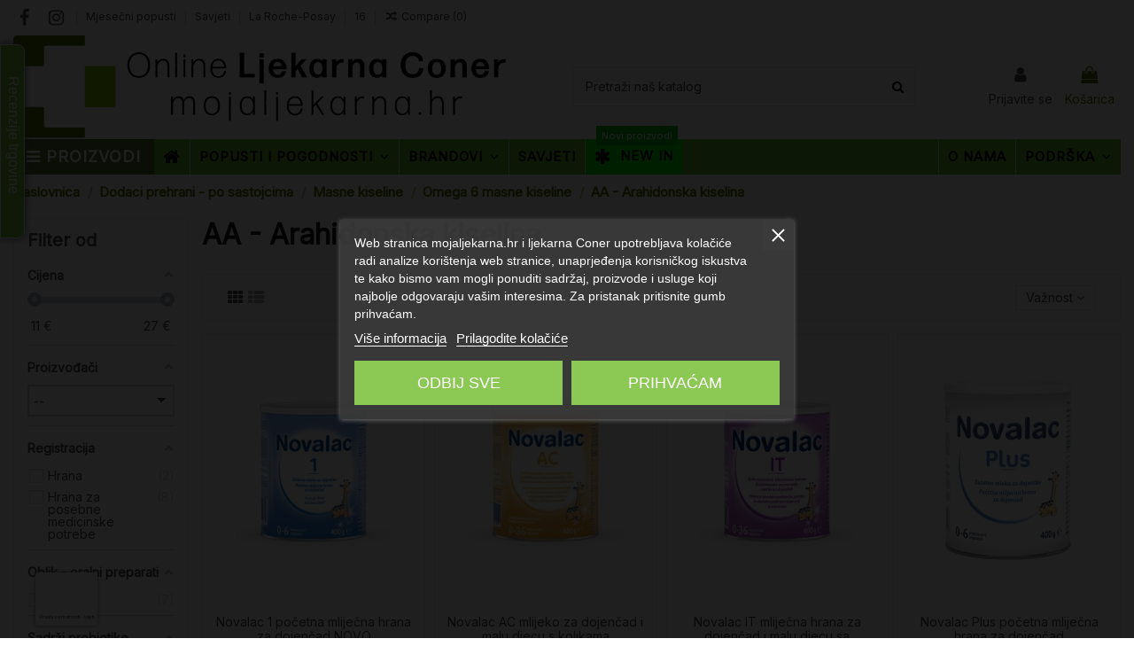

--- FILE ---
content_type: text/html; charset=utf-8
request_url: https://mojaljekarna.hr/775-aa-arahidonska-kiselina
body_size: 88119
content:
<!doctype html>
<html lang="hr">

<head>
    
         


 
 

  <meta charset="utf-8">


  <meta http-equiv="x-ua-compatible" content="ie=edge">





  <title>AA - Arahidonska kiselina</title>
  
    <script data-keepinline="true">
    var cdcGtmApi = '//mojaljekarna.hr/module/cdc_googletagmanager/async';
    var ajaxShippingEvent = 1;
    var ajaxPaymentEvent = 1;

/* datalayer */
dataLayer = window.dataLayer || [];
    let cdcDatalayer = {"pageCategory":"category","event":"view_item_list","ecommerce":{"currency":"EUR","items":[{"item_name":"Novalac 1 pocetna mlijecna hrana za dojencad NOVO","item_id":"7492-14050","price":"11","price_tax_exc":"11","price_tax_inc":"11.55","item_brand":"Novalac","item_category":"Mame i bebe","item_category2":"Zdravlje i njega djeteta","item_category3":"Djecja hrana","item_variant":"400 g","item_list_name":"AA - Arahidonska kiselina","item_list_id":"cat_775","index":1,"quantity":1,"google_business_vertical":"retail"},{"item_name":"Novalac AC mlijeko za dojencad i malu djecu s kolikama","item_id":"7484","price":"13.2","price_tax_exc":"13.2","price_tax_inc":"13.86","item_brand":"Novalac","item_category":"Mame i bebe","item_category2":"Zdravlje i njega djeteta","item_category3":"Djecja hrana","item_list_name":"AA - Arahidonska kiselina","item_list_id":"cat_775","index":2,"quantity":1,"google_business_vertical":"retail"},{"item_name":"Novalac IT mlijecna hrana za dojencad i malu djecu sa zatvorom","item_id":"7490","price":"13.43","price_tax_exc":"13.43","price_tax_inc":"14.1","item_brand":"Novalac","item_category":"Mame i bebe","item_category2":"Zdravlje i njega djeteta","item_category3":"Djecja hrana","item_list_name":"AA - Arahidonska kiselina","item_list_id":"cat_775","index":3,"quantity":1,"google_business_vertical":"retail"},{"item_name":"Novalac Plus pocetna mlijecna hrana za dojencad","item_id":"7485","price":"10.61","price_tax_exc":"10.61","price_tax_inc":"11.14","item_brand":"Novalac","item_category":"Mame i bebe","item_category2":"Zdravlje i njega djeteta","item_category3":"Djecja hrana","item_list_name":"AA - Arahidonska kiselina","item_list_id":"cat_775","index":4,"quantity":1,"google_business_vertical":"retail"},{"item_name":"Hipp PRE BIO Kozje mlijeko (DA2000)","item_id":"20067","price":"18.86","price_tax_exc":"18.86","price_tax_inc":"19.8","item_brand":"Hipp","item_category":"Mame i bebe","item_category2":"Zdravlje i njega djeteta","item_category3":"Djecja hrana","item_list_name":"AA - Arahidonska kiselina","item_list_id":"cat_775","index":5,"quantity":1,"google_business_vertical":"retail"},{"item_name":"NAN EXPERTpro AR Hrana za posebne medicinske potrebe","item_id":"12675-17348","price":"20.96","price_tax_exc":"20.96","price_tax_inc":"22.01","item_brand":"Nestle","item_category":"Mame i bebe","item_category2":"Zdravlje i njega djeteta","item_category3":"Djecja hrana","item_variant":"800 g","item_list_name":"AA - Arahidonska kiselina","item_list_id":"cat_775","index":6,"quantity":1,"google_business_vertical":"retail"},{"item_name":"Novalac AR Digest + mlijecna hrana za dojencad i malu djecu s regurgitacijom","item_id":"25210","price":"17.1","price_tax_exc":"17.1","price_tax_inc":"17.96","item_brand":"Novalac","item_category":"Mame i bebe","item_category2":"Zdravlje i njega djeteta","item_category3":"Djecja hrana","item_list_name":"AA - Arahidonska kiselina","item_list_id":"cat_775","index":7,"quantity":1,"google_business_vertical":"retail"},{"item_name":"NAN Expert Pro Total Confort 1","item_id":"25265","price":"25.7","price_tax_exc":"25.7","price_tax_inc":"26.99","item_brand":"Nestle","item_category":"Mame i bebe","item_category2":"Zdravlje i njega djeteta","item_category3":"Djecja hrana","item_list_name":"AA - Arahidonska kiselina","item_list_id":"cat_775","index":8,"quantity":1,"google_business_vertical":"retail"}]},"google_tag_params":{"ecomm_pagetype":"category","ecomm_category":"AA - Arahidonska kiselina"},"userLogged":0,"userId":"guest_374753"};
    dataLayer.push(cdcDatalayer);

/* call to GTM Tag */
(function(w,d,s,l,i){w[l]=w[l]||[];w[l].push({'gtm.start':
new Date().getTime(),event:'gtm.js'});var f=d.getElementsByTagName(s)[0],
j=d.createElement(s),dl=l!='dataLayer'?'&l='+l:'';j.async=true;j.src=
'https://www.googletagmanager.com/gtm.js?id='+i+dl;f.parentNode.insertBefore(j,f);
})(window,document,'script','dataLayer','GTM-66TB');

/* async call to avoid cache system for dynamic data */
dataLayer.push({
  'event': 'datalayer_ready'
});
</script>
  
  
      
    <script id='lgcookieslaw_script_gtm'>
        window.dataLayer = window.dataLayer || [];
        function gtag(){
            dataLayer.push(arguments);
        }

        gtag('consent', 'default', {
            'ad_storage': 'denied',
            'ad_user_data': 'denied',
            'ad_personalization': 'denied',
            'analytics_storage': 'denied',
            'personalization_storage': 'granted',
            'security_storage': 'granted'
        });
    </script>


  
  <meta name="description" content="kategorija AA - Arahidonska kiselina">
  <meta name="keywords" content="">
    
      <link rel="canonical" href="https://mojaljekarna.hr/775-aa-arahidonska-kiselina">
    

  
      

  
    <script type="application/ld+json">
  {
    "@context": "https://schema.org",
    "@id": "#store-organization",
    "@type": "Organization",
    "name" : "Online ljekarna Coner",
    "url" : "https://mojaljekarna.hr/",
          "logo": {
        "@type": "ImageObject",
        "url":"https://mojaljekarna.hr/img/logo-1715952265.jpg"
      }
      }
</script>

<script type="application/ld+json">
  {
    "@context": "https://schema.org",
    "@type": "WebPage",
    "isPartOf": {
      "@type": "WebSite",
      "url":  "https://mojaljekarna.hr/",
      "name": "Online ljekarna Coner"
    },
    "name": "AA - Arahidonska kiselina",
    "url":  "https://mojaljekarna.hr/775-aa-arahidonska-kiselina"
  }
</script>


  <script type="application/ld+json">
    {
      "@context": "https://schema.org",
      "@type": "BreadcrumbList",
      "itemListElement": [
                  {
            "@type": "ListItem",
            "position": 1,
            "name": "Naslovnica",
            "item": "https://mojaljekarna.hr/"
          },              {
            "@type": "ListItem",
            "position": 2,
            "name": "Dodaci prehrani - po sastojcima",
            "item": "https://mojaljekarna.hr/434-dodaci-prehrani-po-sastojcima"
          },              {
            "@type": "ListItem",
            "position": 3,
            "name": "Masne kiseline",
            "item": "https://mojaljekarna.hr/530-masne-kiseline"
          },              {
            "@type": "ListItem",
            "position": 4,
            "name": "Omega 6 masne kiseline",
            "item": "https://mojaljekarna.hr/532-omega-6-masne-kiseline"
          },              {
            "@type": "ListItem",
            "position": 5,
            "name": "AA - Arahidonska kiselina",
            "item": "https://mojaljekarna.hr/775-aa-arahidonska-kiselina"
          }          ]
    }
  </script>


  

  
    <script type="application/ld+json">
  {
    "@context": "https://schema.org",
    "@type": "ItemList",
    "itemListElement": [
          {
        "@type": "ListItem",
        "position": 0,
        "name": "Novalac 1 početna mliječna hrana za dojenčad NOVO",
        "url": "https://mojaljekarna.hr/djecja-hrana/7492-14050-novalac-1-početna-mliječna-hrana-za-dojenčad-novo-3831061010830.html#/1459-količina_u_gramima-400_g"
      },          {
        "@type": "ListItem",
        "position": 1,
        "name": "Novalac AC mlijeko za dojenčad i malu djecu s kolikama",
        "url": "https://mojaljekarna.hr/djecja-hrana/7484-novalac-ac-mlijeko-za-dojenčad-i-malu-djecu-s-kolikama-3831061001326.html"
      },          {
        "@type": "ListItem",
        "position": 2,
        "name": "Novalac IT mliječna hrana za dojenčad i malu djecu sa zatvorom",
        "url": "https://mojaljekarna.hr/djecja-hrana/7490-novalac-it-mliječna-hrana-za-dojenčad-i-malu-djecu-sa-zatvorom-3831061011301.html"
      },          {
        "@type": "ListItem",
        "position": 3,
        "name": "Novalac Plus početna mliječna hrana za dojenčad",
        "url": "https://mojaljekarna.hr/djecja-hrana/7485-novalac-plus-početna-mliječna-hrana-za-dojenčad-3831061005300.html"
      },          {
        "@type": "ListItem",
        "position": 4,
        "name": "Hipp PRE BIO Kozje mlijeko (DA2000)",
        "url": "https://mojaljekarna.hr/djecja-hrana/20067-hipp-pre-bio-kozje-mlijeko-da2000-4062300417311.html"
      },          {
        "@type": "ListItem",
        "position": 5,
        "name": "NAN EXPERTpro AR Hrana za posebne medicinske potrebe",
        "url": "https://mojaljekarna.hr/djecja-hrana/12675-17348-nan-expertpro-ar-hrana-za-posebne-medicinske-potrebe.html#/1460-količina_u_gramima-800_g"
      },          {
        "@type": "ListItem",
        "position": 6,
        "name": "Novalac AR Digest + mliječna hrana za dojenčad i malu djecu s regurgitacijom",
        "url": "https://mojaljekarna.hr/djecja-hrana/25210-novalac-ar-digest-mliječna-hrana-za-dojenčad-i-malu-djecu-s-regurgitacijom.html"
      },          {
        "@type": "ListItem",
        "position": 7,
        "name": "NAN Expert Pro Total Confort 1",
        "url": "https://mojaljekarna.hr/djecja-hrana/25265-nan-expert-pro-total-confort-1-.html"
      }        ]
  }
</script>


  
    
  



    <meta property="og:title" content="AA - Arahidonska kiselina"/>
    <meta property="og:url" content="https://mojaljekarna.hr/775-aa-arahidonska-kiselina"/>
    <meta property="og:site_name" content="Online ljekarna Coner"/>
    <meta property="og:description" content="kategorija AA - Arahidonska kiselina">
    <meta property="og:type" content="website">


            
          <meta property="og:image" content="https://mojaljekarna.hr/img/cms/logo_mojaljekarna_novi_retina.png" />
      
    





      <meta name="viewport" content="width=device-width, initial-scale=1">
  




  <link rel="icon" type="image/vnd.microsoft.icon" href="https://mojaljekarna.hr/img/favicon.ico?1715952265">
  <link rel="shortcut icon" type="image/x-icon" href="https://mojaljekarna.hr/img/favicon.ico?1715952265">
    




    <link rel="stylesheet" href="https://mojaljekarna.hr/themes/warehousechild/assets/cache/theme-ccd64a825.css" type="text/css" media="all">




<link rel="preload" as="font"
      href="/themes/warehousechild/assets/css/font-awesome/fonts/fontawesome-webfont.woff?v=4.7.0"
      type="font/woff" crossorigin="anonymous">
<link rel="preload" as="font"
      href="/themes/warehousechild/assets/css/font-awesome/fonts/fontawesome-webfont.woff2?v=4.7.0"
      type="font/woff2" crossorigin="anonymous">


<link  rel="preload stylesheet"  as="style" href="/themes/warehousechild/assets/css/font-awesome/css/font-awesome-preload.css"
       type="text/css" crossorigin="anonymous">

<script src="https://www.octocom.ai/chatbot/bundle.js" async></script>



  

  <script>
        var af_ajax_path = "https:\/\/mojaljekarna.hr\/module\/amazzingfilter\/ajax?ajax=1";
        var af_classes = {"load_font":1,"icon-filter":"icon-filter","u-times":"u-times","icon-eraser":"icon-eraser","icon-lock":"icon-lock","icon-unlock-alt":"icon-unlock-alt","icon-minus":"icon-minus","icon-plus":"icon-plus","icon-check":"icon-check","icon-save":"icon-save","js-product-miniature":"js-product-miniature","pagination":"pagination"};
        var af_ids = {"main":"main"};
        var af_is_modern = 1;
        var af_product_count_text = "";
        var af_product_list_class = "af-product-list";
        var all_rules_in_line = 1;
        var btPixel = {"btnAddToWishlist":"button.wishlist-button-add","btnOrder":"button[name=\"confirm-addresses\"]","tagContent":{"sPixel":"268672800847860","aDynTags":{"content_type":{"label":"content_type","value":"product"},"content_ids":{"label":"content_ids","value":"['HR7492','HR7484','HR7490','HR7485','HR20067','HR12675','HR25210','HR25265']"},"value":{"label":"value","value":null},"content_name":{"label":"content_name","value":"AA - Arahidonska kiselina"},"content_category":{"label":"content_category","value":"Dodaci prehrani - po sastojcima > Masne kiseline > Omega 6 masne kiseline > AA - Arahidonska kiselina"}},"sCR":"\n","aTrackingType":{"label":"tracking_type","value":"ViewCategory"},"sJsObjName":"oPixelFacebook"},"pixel_id":"268672800847860","bUseConsent":"1","iConsentConsentLvl":0,"bConsentHtmlElement":"#iqitcookielaw","bConsentHtmlElementSecond":"","token":"b0d2e5c48b630ebebb5b89ad51cd6916","ajaxUrl":"https:\/\/mojaljekarna.hr\/module\/facebookproductad\/ajax","external_id":0,"useAdvancedMatching":true,"advancedMatchingData":false,"eventId":2766,"fbdaSeparator":"v","pixelCurrency":"EUR","comboExport":"0","prefix":"","prefixLang":"HR"};
        var count_gift_when_all_rules_in_line = 10;
        var current_controller = "category";
        var dariqueExclURLS = "module\/ps_shoppingcart\/ajax,cart?update";
        var dariqueGiftCountInRow = "4";
        var dariqueModuleLink = "https:\/\/mojaljekarna.hr\/module\/darique\/account?action=reorder&id_order=";
        var dariqueOrderList = "";
        var dariquePath = "\/modules\/darique\/";
        var elementorFrontendConfig = {"isEditMode":"","stretchedSectionContainer":"","instagramToken":"","is_rtl":false,"ajax_csfr_token_url":"https:\/\/mojaljekarna.hr\/module\/iqitelementor\/Actions?process=handleCsfrToken&ajax=1"};
        var iqitTheme = {"rm_sticky":"down","rm_breakpoint":0,"op_preloader":"0","cart_style":"side","cart_confirmation":"modal","h_layout":"2","f_fixed":"","f_layout":"2","h_absolute":"0","h_sticky":"header","hw_width":"inherit","mm_content":"accordion","hm_submenu_width":"default","h_search_type":"full","pl_lazyload":true,"pl_infinity":false,"pl_rollover":true,"pl_crsl_autoplay":true,"pl_slider_ld":4,"pl_slider_d":3,"pl_slider_t":2,"pl_slider_p":1,"pp_thumbs":"leftd","pp_zoom":"modal","pp_image_layout":"carousel","pp_tabs":"tabh","pl_grid_qty":true};
        var iqitcompare = {"nbProducts":0};
        var iqitextendedproduct = {"speed":"70","hook":false};
        var iqitfdc_from = 50;
        var iqitmegamenu = {"sticky":"false","containerSelector":"#wrapper > .container"};
        var isMobile = false;
        var is_opc_method = "false";
        var linkLoyaltyAjax = "https:\/\/mojaljekarna.hr\/module\/totloyaltyadvanced\/ajaxloyaltypoints";
        var load_more = false;
        var maxSizeAllowed = "8";
        var page_link_rewrite_text = "page";
        var pp_custom_add_to_cart = "";
        var prestalia_sniperfast = {"custom_resources":{"js":"","css":""},"controller":{"data":"https:\/\/mojaljekarna.hr\/module\/sniperfast\/SniperData"},"slider_data":[],"action":{"try_act":false},"price_token":"a2d7e228d1b6156a8e034850ffc3ca3b","lens_redirect":1,"dedicated_url":""};
        var prestashop = {"cart":{"products":[],"totals":{"total":{"type":"total","label":"Ukupno","amount":0,"value":"0,00\u00a0\u20ac"},"total_including_tax":{"type":"total","label":"Ukupno (s PDV-om)","amount":0,"value":"0,00\u00a0\u20ac"},"total_excluding_tax":{"type":"total","label":"Ukupno (bez PDV-a)","amount":0,"value":"0,00\u00a0\u20ac"}},"subtotals":{"products":{"type":"products","label":"Ukupno proizvodi","amount":0,"value":"0,00\u00a0\u20ac"},"discounts":null,"shipping":{"type":"shipping","label":"Dostava","amount":0,"value":""},"tax":null},"products_count":0,"summary_string":"0 proizvoda","vouchers":{"allowed":1,"added":[]},"discounts":[],"minimalPurchase":0,"minimalPurchaseRequired":""},"currency":{"id":1,"name":"Euro","iso_code":"EUR","iso_code_num":"191","sign":"\u20ac"},"customer":{"lastname":null,"firstname":null,"email":null,"birthday":null,"newsletter":null,"newsletter_date_add":null,"optin":null,"website":null,"company":null,"siret":null,"ape":null,"is_logged":false,"gender":{"type":null,"name":null},"addresses":[]},"language":{"name":"Hrvatski (Croatian)","iso_code":"hr","locale":"hr-HR","language_code":"hr-hr","is_rtl":"0","date_format_lite":"d-m-Y","date_format_full":"d-m-Y H:i:s","id":2},"page":{"title":"","canonical":"https:\/\/mojaljekarna.hr\/775-aa-arahidonska-kiselina","meta":{"title":"AA - Arahidonska kiselina","description":"kategorija AA - Arahidonska kiselina","keywords":"","robots":"index"},"page_name":"category","body_classes":{"lang-hr":true,"lang-rtl":false,"country-HR":true,"currency-EUR":true,"layout-left-column":true,"page-category":true,"tax-display-disabled":true,"category-id-775":true,"category-AA - Arahidonska kiselina":true,"category-id-parent-532":true,"category-depth-level-5":true},"admin_notifications":[]},"shop":{"name":"Online ljekarna Coner","logo":"https:\/\/mojaljekarna.hr\/img\/logo-1715952265.jpg","stores_icon":"https:\/\/mojaljekarna.hr\/img\/logo_stores.png","favicon":"https:\/\/mojaljekarna.hr\/img\/favicon.ico"},"urls":{"base_url":"https:\/\/mojaljekarna.hr\/","current_url":"https:\/\/mojaljekarna.hr\/775-aa-arahidonska-kiselina","shop_domain_url":"https:\/\/mojaljekarna.hr","img_ps_url":"https:\/\/mojaljekarna.hr\/img\/","img_cat_url":"https:\/\/mojaljekarna.hr\/img\/c\/","img_lang_url":"https:\/\/mojaljekarna.hr\/img\/l\/","img_prod_url":"https:\/\/mojaljekarna.hr\/img\/p\/","img_manu_url":"https:\/\/mojaljekarna.hr\/img\/m\/","img_sup_url":"https:\/\/mojaljekarna.hr\/img\/su\/","img_ship_url":"https:\/\/mojaljekarna.hr\/img\/s\/","img_store_url":"https:\/\/mojaljekarna.hr\/img\/st\/","img_col_url":"https:\/\/mojaljekarna.hr\/img\/co\/","img_url":"https:\/\/mojaljekarna.hr\/themes\/warehousechild\/assets\/img\/","css_url":"https:\/\/mojaljekarna.hr\/themes\/warehousechild\/assets\/css\/","js_url":"https:\/\/mojaljekarna.hr\/themes\/warehousechild\/assets\/js\/","pic_url":"https:\/\/mojaljekarna.hr\/upload\/","pages":{"address":"https:\/\/mojaljekarna.hr\/adresa","addresses":"https:\/\/mojaljekarna.hr\/adrese","authentication":"https:\/\/mojaljekarna.hr\/prijava","cart":"https:\/\/mojaljekarna.hr\/ko\u0161arica","category":"https:\/\/mojaljekarna.hr\/index.php?controller=category","cms":"https:\/\/mojaljekarna.hr\/index.php?controller=cms","contact":"https:\/\/mojaljekarna.hr\/kontaktirajte nas","discount":"https:\/\/mojaljekarna.hr\/popust","guest_tracking":"https:\/\/mojaljekarna.hr\/pra\u0107enje gosta","history":"https:\/\/mojaljekarna.hr\/povijest narud\u017ebi","identity":"https:\/\/mojaljekarna.hr\/osobni podaci","index":"https:\/\/mojaljekarna.hr\/","my_account":"https:\/\/mojaljekarna.hr\/moj ra\u010dun","order_confirmation":"https:\/\/mojaljekarna.hr\/potvrda narud\u017ebe","order_detail":"https:\/\/mojaljekarna.hr\/index.php?controller=order-detail","order_follow":"https:\/\/mojaljekarna.hr\/pra\u0107enje narud\u017ebe","order":"https:\/\/mojaljekarna.hr\/narud\u017eba","order_return":"https:\/\/mojaljekarna.hr\/index.php?controller=order-return","order_slip":"https:\/\/mojaljekarna.hr\/kreditna nota","pagenotfound":"https:\/\/mojaljekarna.hr\/stranica nije prona\u0111ena","password":"https:\/\/mojaljekarna.hr\/povrat Lozinke","pdf_invoice":"https:\/\/mojaljekarna.hr\/index.php?controller=pdf-invoice","pdf_order_return":"https:\/\/mojaljekarna.hr\/index.php?controller=pdf-order-return","pdf_order_slip":"https:\/\/mojaljekarna.hr\/index.php?controller=pdf-order-slip","prices_drop":"https:\/\/mojaljekarna.hr\/sni\u017eenje","product":"https:\/\/mojaljekarna.hr\/index.php?controller=product","search":"https:\/\/mojaljekarna.hr\/tra\u017ei","sitemap":"https:\/\/mojaljekarna.hr\/mapa stranice","stores":"https:\/\/mojaljekarna.hr\/trgovine","supplier":"https:\/\/mojaljekarna.hr\/dobavlja\u010d","register":"https:\/\/mojaljekarna.hr\/prijava?create_account=1","order_login":"https:\/\/mojaljekarna.hr\/narud\u017eba?login=1"},"alternative_langs":[],"theme_assets":"\/themes\/warehousechild\/assets\/","actions":{"logout":"https:\/\/mojaljekarna.hr\/?mylogout="},"no_picture_image":{"bySize":{"small_default":{"url":"https:\/\/mojaljekarna.hr\/img\/p\/hr-default-small_default.jpg","width":98,"height":127},"cart_default":{"url":"https:\/\/mojaljekarna.hr\/img\/p\/hr-default-cart_default.jpg","width":125,"height":162},"home_default":{"url":"https:\/\/mojaljekarna.hr\/img\/p\/hr-default-home_default.jpg","width":236,"height":305},"large_default":{"url":"https:\/\/mojaljekarna.hr\/img\/p\/hr-default-large_default.jpg","width":381,"height":492},"medium_default":{"url":"https:\/\/mojaljekarna.hr\/img\/p\/hr-default-medium_default.jpg","width":452,"height":584},"thickbox_default":{"url":"https:\/\/mojaljekarna.hr\/img\/p\/hr-default-thickbox_default.jpg","width":1100,"height":1422}},"small":{"url":"https:\/\/mojaljekarna.hr\/img\/p\/hr-default-small_default.jpg","width":98,"height":127},"medium":{"url":"https:\/\/mojaljekarna.hr\/img\/p\/hr-default-large_default.jpg","width":381,"height":492},"large":{"url":"https:\/\/mojaljekarna.hr\/img\/p\/hr-default-thickbox_default.jpg","width":1100,"height":1422},"legend":""}},"configuration":{"display_taxes_label":false,"display_prices_tax_incl":true,"is_catalog":false,"show_prices":true,"opt_in":{"partner":false},"quantity_discount":{"type":"discount","label":"Jedini\u010dni popust"},"voucher_enabled":1,"return_enabled":0},"field_required":[],"breadcrumb":{"links":[{"title":"Naslovnica","url":"https:\/\/mojaljekarna.hr\/"},{"title":"Dodaci prehrani - po sastojcima","url":"https:\/\/mojaljekarna.hr\/434-dodaci-prehrani-po-sastojcima"},{"title":"Masne kiseline","url":"https:\/\/mojaljekarna.hr\/530-masne-kiseline"},{"title":"Omega 6 masne kiseline","url":"https:\/\/mojaljekarna.hr\/532-omega-6-masne-kiseline"},{"title":"AA - Arahidonska kiselina","url":"https:\/\/mojaljekarna.hr\/775-aa-arahidonska-kiselina"}],"count":5},"link":{"protocol_link":"https:\/\/","protocol_content":"https:\/\/"},"time":1769168877,"static_token":"b0d2e5c48b630ebebb5b89ad51cd6916","token":"097a509ca0697a71a637dfa3f43d55fa","debug":false};
        var psemailsubscription_subscription = "https:\/\/mojaljekarna.hr\/module\/ps_emailsubscription\/subscription";
        var secure_key = "b0d2e5c48b630ebebb5b89ad51cd6916";
        var shop_id = 1;
        var show_load_more_btn = true;
        var wkDaysOfWeek = ["Ned","Pon","Ut","Sri","\u010cet","Pet","Sub"];
        var wkMonthNameFull = ["Sije\u010danj","Velja\u010da","O\u017eujak","Travanj","Svibanj","Lipanj","Srpanj","Kolovoz","Rujan","Listopad","Studeni","Prosinac"];
        var wkMonthNameShort = ["Sije","Velj","O\u017euj","Trav","Svibanj","Lip","Srp","Kol","Ruj","List","Stud","Dec"];
        var wk_controller = "category";
        var wk_is_color_picker_allowed = 0;
        var wk_multi_select_placeholder = "Select some options";
        var wk_no_file = "No selected file";
        var wk_product_option_ajax = "https:\/\/mojaljekarna.hr\/module\/wkproductoptions\/productoptionajax";
        var wk_product_option_parent_checkbox_hide = 1;
        var wk_ps_version = "1.7.8.2";
        var wkcloseText = "Gotovo";
        var wkcurrentText = "Today";
        var wkcurrentTimeText = "Sad";
        var wkhourText = "Sat";
        var wkminuteText = "Minuta";
        var wknextText = "Next";
        var wkprevText = "Prev";
        var wksecondText = "Second";
        var wktimeOnlyTitle = "Choose time";
        var wktimeText = "Vrijeme";
      </script>

<!-- TrustBox script 
<script type="text/javascript" src="//widget.trustpilot.com/bootstrap/v5/tp.widget.bootstrap.min.js" async></script>
End TrustBox script 

<script type="text/javascript">
    (function() {
        window.sib = {
            equeue: [],
            client_key: "e83pn2l5fkars1heiar5tvar"
        };
        /* OPTIONAL: email for identify request*/
        // window.sib.email_id = 'example@domain.com';
        window.sendinblue = {};
        for (var j = ['track', 'identify', 'trackLink', 'page'], i = 0; i < j.length; i++) {
        (function(k) {
            window.sendinblue[k] = function() {
                var arg = Array.prototype.slice.call(arguments);
                (window.sib[k] || function() {
                        var t = {};
                        t[k] = arg;
                        window.sib.equeue.push(t);
                    })(arg[0], arg[1], arg[2]);
                };
            })(j[i]);
        }
        var n = document.createElement("script"),
            i = document.getElementsByTagName("script")[0];
            n.type = "text/javascript", n.id = "sendinblue-js",
            n.async = !0, n.src = "https://sibautomation.com/sa.js?key="+ window.sib.client_key,
            i.parentNode.insertBefore(n, i), window.sendinblue.page();
    })();
    </script>
-->


      <style>
        .seosa_label_hint_1 {
            display: none;
            position: absolute;
            background: #ffffff;
            color: #3b3b3b;
            border-radius: 3px;
                            top: 0;
                          left: -10px;
                margin-left: -150px;
                                z-index: 1000;
            opacity: 1;
            width: 150px;
            padding: 5px;
        }
        .seosa_label_hint_1:after {
            border-bottom: solid transparent 7px;
            border-top: solid transparent 7px;
                    border-left: solid #ffffff 10px;
                    top: 10%;
            content: " ";
            height: 0;
                    left: 100%;
                      position: absolute;
            width: 0;
        }
    </style>
    <style>
        .seosa_label_hint_3 {
            display: none;
            position: absolute;
            background: #000000;
            color: white;
            border-radius: 3px;
                            top: 0;
                          left: -10px;
                margin-left: -150px;
                                z-index: 1000;
            opacity: 1;
            width: 150px;
            padding: 5px;
        }
        .seosa_label_hint_3:after {
            border-bottom: solid transparent 7px;
            border-top: solid transparent 7px;
                    border-left: solid #000000 10px;
                    top: 10%;
            content: " ";
            height: 0;
                    left: 100%;
                      position: absolute;
            width: 0;
        }
    </style>
    <style>
        .seosa_label_hint_4 {
            display: none;
            position: absolute;
            background: #ffffff;
            color: #3b3b3b;
            border-radius: 3px;
                            top: 0;
                          right: -10px;
                margin-right: -150px;
                                z-index: 1000;
            opacity: 1;
            width: 150px;
            padding: 5px;
        }
        .seosa_label_hint_4:after {
            border-bottom: solid transparent 7px;
            border-top: solid transparent 7px;
                    border-right: solid #ffffff 10px;
                    top: 10%;
            content: " ";
            height: 0;
                    right: 100%;
                      position: absolute;
            width: 0;
        }
    </style>
    <style>
        .seosa_label_hint_5 {
            display: none;
            position: absolute;
            background: #00ff00;
            color: white;
            border-radius: 3px;
                            top: 0;
                          left: -10px;
                margin-left: -150px;
                                z-index: 1000;
            opacity: 1;
            width: 150px;
            padding: 5px;
        }
        .seosa_label_hint_5:after {
            border-bottom: solid transparent 7px;
            border-top: solid transparent 7px;
                    border-left: solid #00ff00 10px;
                    top: 10%;
            content: " ";
            height: 0;
                    left: 100%;
                      position: absolute;
            width: 0;
        }
    </style>
    <style>
        .seosa_label_hint_6 {
            display: none;
            position: absolute;
            background: #000000;
            color: white;
            border-radius: 3px;
                            top: 0;
                          left: -10px;
                margin-left: -150px;
                                z-index: 1000;
            opacity: 1;
            width: 150px;
            padding: 5px;
        }
        .seosa_label_hint_6:after {
            border-bottom: solid transparent 7px;
            border-top: solid transparent 7px;
                    border-left: solid #000000 10px;
                    top: 10%;
            content: " ";
            height: 0;
                    left: 100%;
                      position: absolute;
            width: 0;
        }
    </style>
    <style>
        .seosa_label_hint_7 {
            display: none;
            position: absolute;
            background: #000000;
            color: white;
            border-radius: 3px;
                            top: 0;
                          left: -10px;
                margin-left: -150px;
                                z-index: 1000;
            opacity: 1;
            width: 150px;
            padding: 5px;
        }
        .seosa_label_hint_7:after {
            border-bottom: solid transparent 7px;
            border-top: solid transparent 7px;
                    border-left: solid #000000 10px;
                    top: 10%;
            content: " ";
            height: 0;
                    left: 100%;
                      position: absolute;
            width: 0;
        }
    </style>
    <style>
        .seosa_label_hint_8 {
            display: none;
            position: absolute;
            background: #000000;
            color: white;
            border-radius: 3px;
                            top: 0;
                          right: -10px;
                margin-right: -150px;
                                z-index: 1000;
            opacity: 1;
            width: 150px;
            padding: 5px;
        }
        .seosa_label_hint_8:after {
            border-bottom: solid transparent 7px;
            border-top: solid transparent 7px;
                    border-right: solid #000000 10px;
                    top: 10%;
            content: " ";
            height: 0;
                    right: 100%;
                      position: absolute;
            width: 0;
        }
    </style>
    <style>
        .seosa_label_hint_20 {
            display: none;
            position: absolute;
            background: #000000;
            color: white;
            border-radius: 3px;
                            top: 0;
                          left: -10px;
                margin-left: -150px;
                                z-index: 1000;
            opacity: 1;
            width: 150px;
            padding: 5px;
        }
        .seosa_label_hint_20:after {
            border-bottom: solid transparent 7px;
            border-top: solid transparent 7px;
                    border-left: solid #000000 10px;
                    top: 10%;
            content: " ";
            height: 0;
                    left: 100%;
                      position: absolute;
            width: 0;
        }
    </style>
    <style>
        .seosa_label_hint_21 {
            display: none;
            position: absolute;
            background: #000000;
            color: white;
            border-radius: 3px;
                            top: 0;
                          right: -10px;
                margin-right: -150px;
                                z-index: 1000;
            opacity: 1;
            width: 150px;
            padding: 5px;
        }
        .seosa_label_hint_21:after {
            border-bottom: solid transparent 7px;
            border-top: solid transparent 7px;
                    border-right: solid #000000 10px;
                    top: 10%;
            content: " ";
            height: 0;
                    right: 100%;
                      position: absolute;
            width: 0;
        }
    </style>
    <style>
        .seosa_label_hint_22 {
            display: none;
            position: absolute;
            background: #000000;
            color: white;
            border-radius: 3px;
                            top: 0;
                          right: -10px;
                margin-right: -150px;
                                z-index: 1000;
            opacity: 1;
            width: 150px;
            padding: 5px;
        }
        .seosa_label_hint_22:after {
            border-bottom: solid transparent 7px;
            border-top: solid transparent 7px;
                    border-right: solid #000000 10px;
                    top: 10%;
            content: " ";
            height: 0;
                    right: 100%;
                      position: absolute;
            width: 0;
        }
    </style>
    <style>
        .seosa_label_hint_23 {
            display: none;
            position: absolute;
            background: #000000;
            color: white;
            border-radius: 3px;
                            top: 0;
                          right: -10px;
                margin-right: -150px;
                                z-index: 1000;
            opacity: 1;
            width: 150px;
            padding: 5px;
        }
        .seosa_label_hint_23:after {
            border-bottom: solid transparent 7px;
            border-top: solid transparent 7px;
                    border-right: solid #000000 10px;
                    top: 10%;
            content: " ";
            height: 0;
                    right: 100%;
                      position: absolute;
            width: 0;
        }
    </style>
    <style>
        .seosa_label_hint_24 {
            display: none;
            position: absolute;
            background: #000000;
            color: white;
            border-radius: 3px;
                            top: 0;
                          right: -10px;
                margin-right: -150px;
                                z-index: 1000;
            opacity: 1;
            width: 150px;
            padding: 5px;
        }
        .seosa_label_hint_24:after {
            border-bottom: solid transparent 7px;
            border-top: solid transparent 7px;
                    border-right: solid #000000 10px;
                    top: 10%;
            content: " ";
            height: 0;
                    right: 100%;
                      position: absolute;
            width: 0;
        }
    </style>
    <style>
        .seosa_label_hint_25 {
            display: none;
            position: absolute;
            background: #000000;
            color: white;
            border-radius: 3px;
                            top: 0;
                          right: -10px;
                margin-right: -150px;
                                z-index: 1000;
            opacity: 1;
            width: 150px;
            padding: 5px;
        }
        .seosa_label_hint_25:after {
            border-bottom: solid transparent 7px;
            border-top: solid transparent 7px;
                    border-right: solid #000000 10px;
                    top: 10%;
            content: " ";
            height: 0;
                    right: 100%;
                      position: absolute;
            width: 0;
        }
    </style>
    <style>
        .seosa_label_hint_26 {
            display: none;
            position: absolute;
            background: #000000;
            color: white;
            border-radius: 3px;
                            top: 0;
                          right: -10px;
                margin-right: -150px;
                                z-index: 1000;
            opacity: 1;
            width: 150px;
            padding: 5px;
        }
        .seosa_label_hint_26:after {
            border-bottom: solid transparent 7px;
            border-top: solid transparent 7px;
                    border-right: solid #000000 10px;
                    top: 10%;
            content: " ";
            height: 0;
                    right: 100%;
                      position: absolute;
            width: 0;
        }
    </style>
    <style>
        .seosa_label_hint_27 {
            display: none;
            position: absolute;
            background: #000000;
            color: white;
            border-radius: 3px;
                            top: 0;
                          right: -10px;
                margin-right: -150px;
                                z-index: 1000;
            opacity: 1;
            width: 150px;
            padding: 5px;
        }
        .seosa_label_hint_27:after {
            border-bottom: solid transparent 7px;
            border-top: solid transparent 7px;
                    border-right: solid #000000 10px;
                    top: 10%;
            content: " ";
            height: 0;
                    right: 100%;
                      position: absolute;
            width: 0;
        }
    </style>
    <style>
        .seosa_label_hint_29 {
            display: none;
            position: absolute;
            background: #000000;
            color: white;
            border-radius: 3px;
                            top: 0;
                          right: -10px;
                margin-right: -150px;
                                z-index: 1000;
            opacity: 1;
            width: 150px;
            padding: 5px;
        }
        .seosa_label_hint_29:after {
            border-bottom: solid transparent 7px;
            border-top: solid transparent 7px;
                    border-right: solid #000000 10px;
                    top: 10%;
            content: " ";
            height: 0;
                    right: 100%;
                      position: absolute;
            width: 0;
        }
    </style>
    <style>
        .seosa_label_hint_30 {
            display: none;
            position: absolute;
            background: #000000;
            color: white;
            border-radius: 3px;
                            top: 0;
                          right: -10px;
                margin-right: -150px;
                                z-index: 1000;
            opacity: 1;
            width: 150px;
            padding: 5px;
        }
        .seosa_label_hint_30:after {
            border-bottom: solid transparent 7px;
            border-top: solid transparent 7px;
                    border-right: solid #000000 10px;
                    top: 10%;
            content: " ";
            height: 0;
                    right: 100%;
                      position: absolute;
            width: 0;
        }
    </style>
    <style>
        .seosa_label_hint_31 {
            display: none;
            position: absolute;
            background: #000000;
            color: white;
            border-radius: 3px;
                            top: 0;
                          right: -10px;
                margin-right: -150px;
                                z-index: 1000;
            opacity: 1;
            width: 150px;
            padding: 5px;
        }
        .seosa_label_hint_31:after {
            border-bottom: solid transparent 7px;
            border-top: solid transparent 7px;
                    border-right: solid #000000 10px;
                    top: 10%;
            content: " ";
            height: 0;
                    right: 100%;
                      position: absolute;
            width: 0;
        }
    </style>
    <style>
        .seosa_label_hint_32 {
            display: none;
            position: absolute;
            background: #000000;
            color: white;
            border-radius: 3px;
                            top: 0;
                          right: -10px;
                margin-right: -150px;
                                z-index: 1000;
            opacity: 0.34;
            width: 150px;
            padding: 5px;
        }
        .seosa_label_hint_32:after {
            border-bottom: solid transparent 7px;
            border-top: solid transparent 7px;
                    border-right: solid #000000 10px;
                    top: 10%;
            content: " ";
            height: 0;
                    right: 100%;
                      position: absolute;
            width: 0;
        }
    </style>
    <style>
        .seosa_label_hint_33 {
            display: none;
            position: absolute;
            background: #000000;
            color: white;
            border-radius: 3px;
                            top: 0;
                          right: -10px;
                margin-right: -150px;
                                z-index: 1000;
            opacity: 1;
            width: 150px;
            padding: 5px;
        }
        .seosa_label_hint_33:after {
            border-bottom: solid transparent 7px;
            border-top: solid transparent 7px;
                    border-right: solid #000000 10px;
                    top: 10%;
            content: " ";
            height: 0;
                    right: 100%;
                      position: absolute;
            width: 0;
        }
    </style>
    <style>
        .seosa_label_hint_34 {
            display: none;
            position: absolute;
            background: #000000;
            color: white;
            border-radius: 3px;
                            top: 0;
                          right: -10px;
                margin-right: -150px;
                                z-index: 1000;
            opacity: 1;
            width: 150px;
            padding: 5px;
        }
        .seosa_label_hint_34:after {
            border-bottom: solid transparent 7px;
            border-top: solid transparent 7px;
                    border-right: solid #000000 10px;
                    top: 10%;
            content: " ";
            height: 0;
                    right: 100%;
                      position: absolute;
            width: 0;
        }
    </style>
    <style>
        .seosa_label_hint_35 {
            display: none;
            position: absolute;
            background: #000000;
            color: white;
            border-radius: 3px;
                            top: 0;
                          right: -10px;
                margin-right: -150px;
                                z-index: 1000;
            opacity: 1;
            width: 150px;
            padding: 5px;
        }
        .seosa_label_hint_35:after {
            border-bottom: solid transparent 7px;
            border-top: solid transparent 7px;
                    border-right: solid #000000 10px;
                    top: 10%;
            content: " ";
            height: 0;
                    right: 100%;
                      position: absolute;
            width: 0;
        }
    </style>
    <style>
        .seosa_label_hint_36 {
            display: none;
            position: absolute;
            background: #000000;
            color: white;
            border-radius: 3px;
                            top: 0;
                          right: -10px;
                margin-right: -150px;
                                z-index: 1000;
            opacity: 1;
            width: 150px;
            padding: 5px;
        }
        .seosa_label_hint_36:after {
            border-bottom: solid transparent 7px;
            border-top: solid transparent 7px;
                    border-right: solid #000000 10px;
                    top: 10%;
            content: " ";
            height: 0;
                    right: 100%;
                      position: absolute;
            width: 0;
        }
    </style>
    <style>
        .seosa_label_hint_37 {
            display: none;
            position: absolute;
            background: #000000;
            color: white;
            border-radius: 3px;
                            top: 0;
                          right: -10px;
                margin-right: -150px;
                                z-index: 1000;
            opacity: 1;
            width: 150px;
            padding: 5px;
        }
        .seosa_label_hint_37:after {
            border-bottom: solid transparent 7px;
            border-top: solid transparent 7px;
                    border-right: solid #000000 10px;
                    top: 10%;
            content: " ";
            height: 0;
                    right: 100%;
                      position: absolute;
            width: 0;
        }
    </style>
    <style>
        .seosa_label_hint_38 {
            display: none;
            position: absolute;
            background: #000000;
            color: white;
            border-radius: 3px;
                            top: 0;
                          right: -10px;
                margin-right: -150px;
                                z-index: 1000;
            opacity: 1;
            width: 150px;
            padding: 5px;
        }
        .seosa_label_hint_38:after {
            border-bottom: solid transparent 7px;
            border-top: solid transparent 7px;
                    border-right: solid #000000 10px;
                    top: 10%;
            content: " ";
            height: 0;
                    right: 100%;
                      position: absolute;
            width: 0;
        }
    </style>
    <style>
        .seosa_label_hint_39 {
            display: none;
            position: absolute;
            background: #000000;
            color: white;
            border-radius: 3px;
                            top: 0;
                          right: -10px;
                margin-right: -150px;
                                z-index: 1000;
            opacity: 1;
            width: 150px;
            padding: 5px;
        }
        .seosa_label_hint_39:after {
            border-bottom: solid transparent 7px;
            border-top: solid transparent 7px;
                    border-right: solid #000000 10px;
                    top: 10%;
            content: " ";
            height: 0;
                    right: 100%;
                      position: absolute;
            width: 0;
        }
    </style>
    <style>
        .seosa_label_hint_40 {
            display: none;
            position: absolute;
            background: #000000;
            color: white;
            border-radius: 3px;
                            top: 0;
                          right: -10px;
                margin-right: -150px;
                                z-index: 1000;
            opacity: 1;
            width: 150px;
            padding: 5px;
        }
        .seosa_label_hint_40:after {
            border-bottom: solid transparent 7px;
            border-top: solid transparent 7px;
                    border-right: solid #000000 10px;
                    top: 10%;
            content: " ";
            height: 0;
                    right: 100%;
                      position: absolute;
            width: 0;
        }
    </style>
    <style>
        .seosa_label_hint_42 {
            display: none;
            position: absolute;
            background: #000000;
            color: white;
            border-radius: 3px;
                            top: 0;
                          left: -10px;
                margin-left: -150px;
                                z-index: 1000;
            opacity: 1;
            width: 150px;
            padding: 5px;
        }
        .seosa_label_hint_42:after {
            border-bottom: solid transparent 7px;
            border-top: solid transparent 7px;
                    border-left: solid #000000 10px;
                    top: 10%;
            content: " ";
            height: 0;
                    left: 100%;
                      position: absolute;
            width: 0;
        }
    </style>
    <style>
        .seosa_label_hint_43 {
            display: none;
            position: absolute;
            background: #000000;
            color: white;
            border-radius: 3px;
                            top: 0;
                          right: -10px;
                margin-right: -150px;
                                z-index: 1000;
            opacity: 1;
            width: 150px;
            padding: 5px;
        }
        .seosa_label_hint_43:after {
            border-bottom: solid transparent 7px;
            border-top: solid transparent 7px;
                    border-right: solid #000000 10px;
                    top: 10%;
            content: " ";
            height: 0;
                    right: 100%;
                      position: absolute;
            width: 0;
        }
    </style>
    <style>
        .seosa_label_hint_49 {
            display: none;
            position: absolute;
            background: #000000;
            color: white;
            border-radius: 3px;
                            top: 0;
                          right: -10px;
                margin-right: -150px;
                                z-index: 1000;
            opacity: 1;
            width: 150px;
            padding: 5px;
        }
        .seosa_label_hint_49:after {
            border-bottom: solid transparent 7px;
            border-top: solid transparent 7px;
                    border-right: solid #000000 10px;
                    top: 10%;
            content: " ";
            height: 0;
                    right: 100%;
                      position: absolute;
            width: 0;
        }
    </style>
    <style>
        .seosa_label_hint_50 {
            display: none;
            position: absolute;
            background: #000000;
            color: white;
            border-radius: 3px;
                            top: 0;
                          right: -10px;
                margin-right: -150px;
                                z-index: 1000;
            opacity: 1;
            width: 150px;
            padding: 5px;
        }
        .seosa_label_hint_50:after {
            border-bottom: solid transparent 7px;
            border-top: solid transparent 7px;
                    border-right: solid #000000 10px;
                    top: 10%;
            content: " ";
            height: 0;
                    right: 100%;
                      position: absolute;
            width: 0;
        }
    </style>
    <style>
        .seosa_label_hint_51 {
            display: none;
            position: absolute;
            background: #000000;
            color: white;
            border-radius: 3px;
                            top: 0;
                          right: -10px;
                margin-right: -150px;
                                z-index: 1000;
            opacity: 1;
            width: 150px;
            padding: 5px;
        }
        .seosa_label_hint_51:after {
            border-bottom: solid transparent 7px;
            border-top: solid transparent 7px;
                    border-right: solid #000000 10px;
                    top: 10%;
            content: " ";
            height: 0;
                    right: 100%;
                      position: absolute;
            width: 0;
        }
    </style>
    <style>
        .seosa_label_hint_52 {
            display: none;
            position: absolute;
            background: #000000;
            color: white;
            border-radius: 3px;
                            top: 0;
                          right: -10px;
                margin-right: -150px;
                                z-index: 1000;
            opacity: 1;
            width: 150px;
            padding: 5px;
        }
        .seosa_label_hint_52:after {
            border-bottom: solid transparent 7px;
            border-top: solid transparent 7px;
                    border-right: solid #000000 10px;
                    top: 10%;
            content: " ";
            height: 0;
                    right: 100%;
                      position: absolute;
            width: 0;
        }
    </style>
<script type="text/javascript" data-keepinline="true">
    var trustpilot_script_url = 'https://invitejs.trustpilot.com/tp.min.js';
    var trustpilot_key = 'xHaVJUowvKq1xtxz';
    var trustpilot_widget_script_url = '//widget.trustpilot.com/bootstrap/v5/tp.widget.bootstrap.min.js';
    var trustpilot_integration_app_url = 'https://ecommscript-integrationapp.trustpilot.com';
    var trustpilot_preview_css_url = '//ecommplugins-scripts.trustpilot.com/v2.1/css/preview.min.css';
    var trustpilot_preview_script_url = '//ecommplugins-scripts.trustpilot.com/v2.1/js/preview.min.js';
    var trustpilot_ajax_url = 'https://mojaljekarna.hr/module/trustpilot/trustpilotajax';
    var user_id = '0';
    var trustpilot_trustbox_settings = {"trustboxes":[],"activeTrustbox":0,"pageUrls":{"landing":"https:\/\/mojaljekarna.hr\/","category":"https:\/\/mojaljekarna.hr\/27-samolijecenje","product":"https:\/\/mojaljekarna.hr\/njega-stopala\/30-avene-akerat-s-krema-za-lokalizirana-podrucja.html"}};
</script>
<script type="text/javascript" src="/modules/trustpilot/views/js/tp_register.min.js"></script>
<script type="text/javascript" src="/modules/trustpilot/views/js/tp_trustbox.min.js"></script>
<script type="text/javascript" src="/modules/trustpilot/views/js/tp_preview.min.js"></script>
<style type="text/css">@media(max-width:767px){#amazzing_filter{position:fixed;opacity:0;}}</style><!-- Enable Facebook Pixels -->
<script>
    //console.log(getCookie('pageview_event_id'));
    //var external_id = getCookie('external_id');
    var pageview_event_id = getCookie('pageview_event_id');
    var pp_price_precision = 2;
    var deferred_loading = 0;
    var deferred_seconds = 0;
    var event_time = 1769168877;
    var local_time = new Date().getTime();
    var consentStatus = false;
    var pp_aurl = 'https://mojaljekarna.hr/module/facebookconversiontrackingplus/AjaxConversion'.replace(/&amp;/g, "&");

    function generateEventId(eventName, round) {
        //return window.event_id_gen;
        round = (typeof round !== 'undefined') ? round : 10;
        return '0' + '.' + eventName + '.' + generateEventTime(round);
    }

    // Get cookie by name
    function getCookie(cName) {
        const name = cName + "=";
        const cDecoded = decodeURIComponent(document.cookie); //to be careful
        const cArr = cDecoded.split('; ');
        let res;
        cArr.forEach(val => {
            if (val.indexOf(name) === 0) res = val.substring(name.length);
        })
      return res
    }
    function deleteCookie(name) {
        //console.log('delete cookie: '+name);
        var paths = window.location.pathname.split('/');
        var pl = paths.length;
        var acupath = '';
        for (let i = 0; i < pl; i++) {
            acupath += '/' + paths[i];
            acupath = acupath.replace('//', '/');
            document.cookie = name + '=; Path=' + acupath + '; Domain=' + window.location.host + '; Expires=Thu, 01 Jan 1970 00:00:01 GMT;';
        }
    }
    function getRandomString(length) {
        var randomChars = 'ABCDEFGHIJKLMNOPQRSTUVWXYZabcdefghijklmnopqrstuvwxyz0123456789';
        var result = '';
        for (var i = 0; i < length; i++) {
            result += randomChars.charAt(Math.floor(Math.random() * randomChars.length));
        }
        return result;
    }

    function generateEventTime(round) {
        return Math.floor(((new Date().getTime() - local_time) / 1000 + event_time) / round) * round;
    }

    function facebookpixelinit(tries) {
        if (typeof fbq == 'undefined') {
            
            !function(f,b,e,v,n,t,s){if (f.fbq)return;n=f.fbq=function(){n.callMethod?n.callMethod.apply(n,arguments):n.queue.push(arguments)};if (!f._fbq)f._fbq=n;n.push=n;n.loaded=!0;n.version='2.0';n.queue=[];t=b.createElement(e);t.async=!0;t.src=v;s=b.getElementsByTagName(e)[0];s.parentNode.insertBefore(t,s)}(window,document,'script','https://connect.facebook.net/en_US/fbevents.js');
            
            initFbqPixels();
        } else if (typeof fbq == 'function' && typeof window.fbq_pageview == 'undefined') {
            initFbqPixels();
        } else {
            console.log('Facebook Pixel Already loaded');
        }
    }

    function initFbqPixels() {
                        fbq('init', '268672800847860', {"client_ip_address":"3.15.169.100","client_user_agent":"Mozilla\/5.0 (Macintosh; Intel Mac OS X 10_15_7) AppleWebKit\/537.36 (KHTML, like Gecko) Chrome\/131.0.0.0 Safari\/537.36; ClaudeBot\/1.0; +claudebot@anthropic.com)","fbp":"fb.1.1769168877.7K05Tw2YfvN1","ct":"US"});
                /* Code to avoid multiple pixels call */
        /* Used to make it compatible with onepagecheckout */
        if (typeof window.fbq_pageview == 'undefined') {
            //console.log('Header initialized');
            fbq('track', 'PageView', {}, {eventID: pageview_event_id});
            window.fbq_pageview = 1;
            //console.log('Delete PageView Cookie');
            deleteCookie('pageview_event_id');
        }
    }

    // TODO finish the checkLocalStorage function check
        
    fctp_pageviewcount(20);

    function fctp_pageviewcount(tries) {
        if (typeof jQuery === 'undefined' || typeof fbq != 'function') {
            if (tries > 0) {
                setTimeout(function () {
                    fctp_pageviewcount(tries - 1)
                }, 350);
            }
        } else {
            var pageviewcount = '1';
            if (pageviewcount == 1) {
                jQuery.ajax({
                    url: pp_aurl,
                    type: 'POST',
                    cache: false,
                    data: {
                        event: 'Pageviewcount',
                        token: '93e8a7ab72203afa9f3f764b891ff53a',
                    }
                })
                .done(function (data) {
                    if (data !== null && data.return == 'ok' && typeof data.current_page !== 'undefined') {
                        var page = data.current_page == 20 ? 'PagesViewedMore' + data.current_page : 'PagesViewed' + data.current_page;
                        ppTrackEvent(page, {
                            'currency': 'EUR',
                            'value': '1'
                        }, pageview_event_id);
                    }
                })
                .fail(function (jqXHR, textStatus, errorThrown) {
                    //console.log('Pixel Plus: Cookie consent could not be validated');
                });
            }
        }
    }
</script>
<!-- End Enable Facebook Pixels -->
<!-- Add To cart Pixel Call -->
    <script type="text/javascript">
        var qty = false;
        var pp_cart_adding = false;
        var eventFrom = null;
        document.addEventListener("DOMContentLoaded", function(event) {
            var attributewizardpro = false;
            var cdesigner = false;
            var isAWP = $('#awp_wizard').length == 1;

            init_add_to_cart(20);
            $(document).on('change', '#quantity_wanted', function () {
                qty = $(this).val();
            });
            function formatedNumberToFloat(price) {
                price = price.replace(prestashop.currency.sign, '');
                price = price.replace(prestashop.currency.iso_code, '');
                switch (parseInt(prestashop.currency.format)) {
                    case 1:
                        return parseFloat(price.replace(',', '').replace(' ', ''));
                    case 2:
                        return parseFloat(price.replace(' ', '').replace(',', '.'));
                    case 3:
                        return parseFloat(price.replace('.', '').replace(' ', '').replace(',', '.'));
                    case 4:
                        return parseFloat(price.replace(',', '').replace(' ', ''));
                    default:
                        return price;
                }
            }

            function init_add_to_cart(tries) {
                if (typeof jQuery === 'undefined') {
                    if (tries > 0) {
                        setTimeout(function() { init_add_to_cart(tries - 1) }, 250);
                    } else {
                        console.log('jQuery Could not be detected, AddToCart events will not be triggered');
                    }
                } else {
                    
                    if (attributewizardpro || isAWP) {
                        //console.log('addToCart-2');
                        // Add AWP module add to cart event
                        var id_product = $('#product_page_product_id').length ? $('#product_page_product_id').val() : $('.product_page_product_id').val();
                        var id_product_attribute = 0;

                        $('.exclusive').on('click', function () {
                            if (!pp_cart_adding) {
                                atcAjaxCall(id_product, id_product_attribute);
                            }
                        });
                    } else {
                        if (typeof (prestashop) === 'object') {
                            prestashop.on('updateCart', function (event) {
                                if (!pp_cart_adding) {
                                    console.log('addToCart-4');
                                    window.fb_pixel_event_id = getCookie('fb_pixel_event_id');
                                    // It's a cart delete
                                    if (typeof event.reason.linkAction !== 'undefined' && event.reason.linkAction.indexOf('delete') != -1) {
                                        // It's a product cart delete
                                        return;
                                    } else if (typeof event.reason.updateUrl !== 'undefined') {
                                        // It's a product cart update
                                        return;
                                    }
                                    if (typeof event.reason !== 'undefined') {
                                        if (typeof event.reason.idProduct !== 'undefined') {
                                            let ipa = event.reason.idProductAttribute === undefined ? 0 : event.reason.idProductAttribute;
                                            // Add To Cart in the product list
                                                                                        atcAjaxCall(event.reason.idProduct, ipa);
                                                                                    } else if (typeof event.reason.cart !== 'undefined') {
                                            sendAddToCartFromResponse(event.reason, true, true);
                                        }
                                    }
                                }
                            });
                        } else {
                            //console.log('addToCart-3');
                            // Add the regular procedure if prestashop.on fails
                            XMLHttpRequest.prototype.open = (function (open) {
                                return function (method, url, async) {
                                    var checkURL = url.search('/košarica');
                                    if (checkURL > -1 && !pp_cart_adding) {
                                        //console.log('addToCart-5');
                                        delete window.content_ids_data;
                                        delete window.content_ids_product;
                                        delete window.total_products_value;
                                        window.fb_pixel_event_id = getRandomString(12);
                                        var checkQuestion = url.search('\\?');
                                        if (checkQuestion > -1) {
                                            url = url + '&fb_pixel_event_id=' + window.fb_pixel_event_id;
                                        } else {
                                            url = url + '?fb_pixel_event_id=' + window.fb_pixel_event_id;
                                        }
                                    }
                                    this.addEventListener('load', function () {
                                        if (this.response != '') {
                                            try {
                                                sendAddToCartFromResponse(this.response, false, false);

                                            } catch (e) {
                                                // Is not an AddToCart event, no action needed
                                                //console.log("Can't be parsed the output to json");
                                            }
                                        }
                                    });
                                    open.apply(this, arguments);
                                };
                            })(XMLHttpRequest.prototype.open);
                        }
                    }
                }
            }
            function unique(array) {
                return $.grep(array, function(el, index) {
                    return index === $.inArray(el, array);
                });
            }
            function sendAddToCartFromResponse(r, parsed, delCookie) {
                console.log('TrySendingATCfromResponse');
                if (!parsed) {
                    r = JSON.parse(r);
                }
                if (typeof r.cart == 'object' && typeof r.cart.products == 'object' && !pp_cart_adding) {
                    console.log('SeemsAnAddToCart');
                    pp_cart_adding = true;
                    window.content_name = 'AA - Arahidonska kiselina';
                    window.content_category = 'Naslovnica > Dodaci Prehrani - Po Sastojcima > Masne Kiseline > Omega 6 Masne Kiseline > Aa - Arahidonska Kiselina';
                    //cart value should never be 0 or empty, so assigning miniumm value as 1
                    window.content_value = 1;
                    window.content_ids_data = [];
                    window.content_ids_product = [];
                    var selected_product_id = r.id_product ? r.id_product : r.idProduct;
                    var ipa = r.id_product_attribute ? r.id_product_attribute : r.idProductAttribute;
                    if (cdesigner) {
                        atcAjaxCall(selected_product_id, ipa);
                    } else {
                        $.each(r.cart.products, function (key, value) {
                            var id_combination = '';
                                                        if (value.id_product_attribute > 0 &&
                                value.id_product_attribute == ipa) {
                                id_combination = 'komb' + value.id_product_attribute;
                            }
                                                        if ((selected_product_id == value.id_product && value.id_product_attribute == 0)
                                || (selected_product_id == value.id_product && value.id_product_attribute > 0 && value.id_product_attribute == ipa)) {
                                var pprice = 0;
                                if (typeof value.price_with_reduction !== 'undefined') {
                                    pprice = value.price_with_reduction;
                                } else if (typeof value.price_without_reduction !== 'undefined') {
                                    pprice = value.price_without_reduction;
                                } else {
                                    pprice = formatedNumberToFloat(value.price);
                                }
                                if (typeof value.name !== 'undefined') {
                                    content_name = value.name;
                                }
                                content_value = pprice.toFixed(pp_price_precision);
                                var pid = '' + value.id_product + id_combination;
                                var this_product = {
                                    'id': pid,
                                    'quantity': (qty !== false ? qty : value.quantity),
                                    'item_price': (qty !== false ? qty * pprice : value.quantity * pprice),
                                }
                                if (typeof value.category !== 'undefined' && value.category != '') {
                                    this_product.category = value.category;
                                }
                                content_ids_data.push(this_product);
                                content_ids_product.push(pid);
                            }
                        });

                        window.total_products_value = r.cart.totals.total.amount;
                        //here we suppose to sent the add to cart event
                        var cartValues = {
                            'content_name': window.content_name,
                            'content_ids': unique(window.content_ids_product),
                            'contents': unique(window.content_ids_data),
                            'content_type': 'product',
                            'value': content_value,
                            'currency': 'EUR'
                        };

                                                cartValues['product_catalog_id'] = '181484327075972';
                                                if (window.content_category != '') {
                            cartValues['content_category'] = window
                                .content_category;
                        }
                        //console.log(cartValues);
                        if (cartValues.content_type != '' && cartValues.contents != '' &&
                            cartValues.content_ids != '' && cartValues.value != '' &&
                            cartValues.currency != '') {
                            var event_id = getCookie('fb_pixel_event_id') !== undefined ? getCookie('fb_pixel_event_id') : getRandomString(12);
                            trackAddToCart(cartValues, event_id);
                        } else {
                            console.log("fbq error: Invalid values in the contents or the cart item is deleted");
                        }
                    }
                    if (delCookie) {
                        deleteCookie('fb_pixel_event_id');
                    }
                }
            }
            function trackAddToCart(values, event_id) {
                console.log('track Add To Cart');
                setTimeout(function() { pp_cart_adding = false; }, 3500);
                ppTrackEvent('AddToCart', values, event_id);
            }
            /*For custom module add to cart trigger*/
            function atcAjaxCall(id_product, id_product_attribute) {
                pp_cart_adding = true;
                $.ajax({
                    url: pp_aurl,
                    type: 'POST',
                    cache: false,
                    data: {
                        customAjax: true,
                        id_product : id_product,
                        id_product_attribute : id_product_attribute,
                        quantity: qty,
                        event: 'AddToCart',
                        rand: Math.floor((Math.random() * 100000) + 1),
                        token: 'b0d2e5c48b630ebebb5b89ad51cd6916',
                    }
                })
                .done(function(data) {
                    if (data.return == 'ok') {
                            trackAddToCart(data.custom_data, data.event_id);
                    }
                })
                .fail(function(jqXHR, textStatus, errorThrown) {
                    // Something went wrong
                });
            }
    });
    </script>
<!-- End Add to cart pixel call -->
<!-- Facebook ViewCategory event tracking -->
<script type="text/javascript">
    if (typeof window.pp_vc === 'undefined') {
        var pp_vc = false;
    }
    var combination = '';
        var content_ids_list = ["7492komb14050","12675komb17348","7484","7485","25265"];         fctp_categoryView(10);
        function fctp_categoryView(max_tries) {
        if (typeof jQuery == 'undefined' || typeof fbq != 'function') {
            setTimeout(function() {
                fctp_categoryView(max_tries-1)
            },500);
        } else {
            var edata = {
                content_name: 'AA - Arahidonska kiselina',
            };
            edata.value = 1;
            edata.currency = 'EUR';
            edata.content_type = 'product';
            edata.content_category = 'AA - Arahidonska kiselina';
            edata.content_ids = content_ids_list;
            edata.product_catalog_id = '181484327075972';            //console.log(edata);
            ppTrackEvent('ViewCategory', edata, getCookie('fb_pixel_viewcategory_event_id'));
            pp_vc = true;
            //console.log(getCookie('fb_pixel_viewcategory_event_id'));
            deleteCookie('fb_pixel_viewcategory_event_id');
        }
    }
</script>
<!-- END Facebook ViewCategory event tracking --><!-- Contact Pixel Call -->
<script type="text/javascript">
    document.addEventListener("DOMContentLoaded", function(event) {
        init_newsletter(10);
        var fb_pixel_newsletter_event_id = getCookie('fb_pixel_newsletter_event_id');
        var FCTP_NEWSLETTER_VALUE = '1';
        var max_tries = 0;


        function init_newsletter(tries)
        {
            if (typeof jQuery !== 'undefined') {
                $(document).ready(function() {
                                        $('input[name="submitNewsletter"]').click(function(event) {
                        if ($('input[name="email"]').val() != '') {
                            setTimeout(function() {
                                if (jQuery('.block_newsletter').find(".alert-danger").length == 1) {
                                    console.log(
                                        'Conversion could not be sent, contact module developer to check the issue');
                                } else {
                                    fctp_newsletter(10);
                                }
                            }, 1000);
                        }
                    });
                                        function fctp_newsletter(max_tries, email = "")
                    {
                        if (typeof fbq != 'undefined' && typeof jQuery != 'undefined') {
                                                        jQuery.ajax({
                                url: pp_aurl,
                                type: 'POST',
                                cache: false,
                                data: {
                                    event: 'Newsletter',
                                    rand: Math.floor((Math.random() * 100000) + 1),
                                    source_url: window.location.href
                                }
                            })
                                .done(function(data) {
                                    if (data.return == 'ok') {
                                        trackNewsletter(email);
                                    }
                                })
                                .fail(function(jqXHR, textStatus, errorThrown) {
                                    console.log('Conversion could not be sent, as the email is already registered');
                                });
                                                    } else {
                            if (tries > 0) {
                                setTimeout(function() { fctp_newsletter(tries-1) }, 500);
                            }
                        }
                    }
                });
                function trackNewsletter()
                {
                    ppTrackEvent('Newsletter', {
                        'content_name' : 'Newsletter',
                        value: FCTP_NEWSLETTER_VALUE,
                        currency : 'EUR',
                    }, fb_pixel_newsletter_event_id);
                }
            } else {
                if (tries > 0) {
                    setTimeout(function() { init_newsletter(tries-1); }, 350);
                }
            }
        }
    });
</script>
<!-- End Contact Pixel Call --><!-- Contact Pixel Call -->
<script type="text/javascript">
    document.addEventListener("DOMContentLoaded", function(event) { 
        init_time_event(10);
        var time = 0;

        function init_time_event(tries) {
            //Main script start
            if (typeof jQuery !== 'undefined' && typeof fbq == 'function') {
                var counter = 0;
                var timer = new IntervalTimer(function () {
                    if (counter < 4) {
                        time = time + 30;
                        if (time == 120) {
                            time = '+120';
                        }
                        fctp_pagetime(tries - 1, time);
                        counter++;
                    }
                }, 30000); // WAS 30000

                document.addEventListener("visibilitychange", function () {
                    if (document.visibilityState === 'visible') {
                        timer.resume();
                    } else {
                        timer.pause();
                    }
                });
            } else {
                if (tries > 0) {
                    setTimeout(function () {
                        fctp_pagetime(tries - 1)
                    }, 500);
                }
            }
        }
        function IntervalTimer(callback, interval) {
            var timerId, startTime, remaining = 0;
            var state = 0; //  0 = idle, 1 = running, 2 = paused, 3= resumed
            this.interval = interval;
            this.pause = function () {
                if (state != 1) return;
                remaining = this.interval - (new Date() - startTime);
                window.clearInterval(timerId);
                state = 2;
            };

            this.resume = function () {
                if (state != 2) return;
                state = 3;
                window.setTimeout(this.timeoutCallback, remaining);
            };

            this.timeoutCallback = function () {
                if (state != 3) return;
                callback();
                startTime = new Date();
                timerId = window.setInterval(callback, interval);
                state = 1;
            };

            startTime = new Date();
            timerId = window.setInterval(callback, interval);
            state = 1;
        }

        function fctp_pagetime(tries)
        {
            console.log('URL: '+ location.href);
            if (typeof fbq != 'undefined' && typeof jQuery != 'undefined') {
                                jQuery.ajax({
                    url: pp_aurl,
                    type: 'POST',
                    cache: false,
                    data: {
                        event: 'Pagetime',
                        source_url: location.href,
                        time: time,
                        rand: Math.floor((Math.random() * 100000) + 1)
                    }
                })
                .done(function(data) {
                    if (data.return == 'ok') {
                        trackPageTime(data);
                    }
                })
                .fail(function(jqXHR, textStatus, errorThrown) {
                    console.log('Conversion could not be sent, contact module developer to check the issue');
                });
                            } else {
                if (tries > 0) {
                    setTimeout(function() { fctp_pagetime(tries-1) }, 500);
                }
            }
        }
        function trackPageTime(data)
        {
            var eventName = time == 0 ? 'Pagetime' : 'Time'+time+'s';
            ppTrackEvent(eventName, {
                'content_name' : 'PageTime',
                value: 1,
                currency : 'EUR',
                status: true,
                time : time+'s',
            },  data.event_id);
        }
    });
</script>
<!-- End Contact Pixel Call --><script>
	var an_productattributes = {
		controller: "https://mojaljekarna.hr/module/an_productattributes/ajax",
		config: JSON.parse('{\"type_view\":\"select\",\"color_type_view\":\"color\",\"display_add_to_cart\":\"1\",\"display_quantity\":\"1\",\"display_labels\":\"0\",\"product_miniature\":\".product-miniature\",\"thumbnail_container\":\".thumbnail-container\",\"price\":\".product-price\",\"regular_price\":\".regular-price\",\"product_price_and_shipping\":\".product-price-and-shipping\",\"separator\":\" \\/ \",\"background_sold_out\":\"#ffc427\",\"color_sold_out\":\"#ffffff\",\"background_sale\":\"#e53d60\",\"color_sale\":\"#ffffff\",\"display_prices\":\"1\",\"text_out_of_stock\":\"\"}'),
		loader: '<div class="anpa-loader js-anpa-loader"><div class="anpa-loader-bg" data-js-loader-bg=""></div><div class="anpa-loader-spinner" data-js-loader-spinner=""><svg xmlns="http://www.w3.org/2000/svg" xmlns:xlink="http://www.w3.org/1999/xlink" style="margin: auto; background-image: none; display: block; shape-rendering: auto; animation-play-state: running; animation-delay: 0s; background-position: initial initial; background-repeat: initial initial;" width="254px" height="254px" viewBox="0 0 100 100" preserveAspectRatio="xMidYMid"><path fill="none" stroke="#1d0e0b" stroke-width="3" stroke-dasharray="42.76482137044271 42.76482137044271" d="M24.3 30C11.4 30 5 43.3 5 50s6.4 20 19.3 20c19.3 0 32.1-40 51.4-40 C88.6 30 95 43.3 95 50s-6.4 20-19.3 20C56.4 70 43.6 30 24.3 30z" stroke-linecap="round" style="transform: scale(0.22); transform-origin: 50px 50px; animation-play-state: running; animation-delay: 0s;"> <animate attributeName="stroke-dashoffset" repeatCount="indefinite" dur="1s" keyTimes="0;1" values="0;256.58892822265625" style="animation-play-state: running; animation-delay: 0s;"></animate></path></svg></div></div>',
	}
</script><script type="text/javascript">
    var sniperfast_customer_data = "0_1";
</script>
<script type="text/javascript">
    var lgcookieslaw_consent_mode = 1;
    var lgcookieslaw_ms_consent_mode = 0;
    var lgcookieslaw_banner_url_ajax_controller = "https://mojaljekarna.hr/module/lgcookieslaw/ajax";     var lgcookieslaw_cookie_values = null;     var lgcookieslaw_saved_preferences = 0;
    var lgcookieslaw_ajax_calls_token = "1d2ac190a27cb5459f0c911cdef8a9b2";
    var lgcookieslaw_reload = 1;
    var lgcookieslaw_block_navigation = 1;
    var lgcookieslaw_banner_position = 3;
    var lgcookieslaw_show_fixed_button = 1;
    var lgcookieslaw_save_user_consent = 0;
    var lgcookieslaw_reject_cookies_when_closing_banner = 0;
    var lgcookieslaw_id_banner = "9a7ed126e08b197e778889afc2578d3d";
</script>

<script type="text/javascript">
    const pshuGLSCarrierIds = [221,237];
    const pshuGLSCarriers = {"221":"pclshopin","237":"parcellockin"};
    const pshuGLSToken = "b0d2e5c48b630ebebb5b89ad51cd6916";
    const initialGLSCountry = 'HR'
    const pshuGLSAjaxUrl = "https:\/\/mojaljekarna.hr\/module\/pshugls\/ajax";
    const glsSelectPickupAlert = 'For GLS parcel delivery, please select a GLS ParcelShop or GLS ParcelLock-in point.';
</script>
<script type="module" src="https://map.gls-hungary.com/widget/gls-dpm.js"></script>



<script type="text/javascript">
    var is_mobile_spmgsnipreview = '0';
    var spmgsnipreview_is_rewrite = '1';
</script>



<link rel="alternate" type="application/rss+xml" href="https://mojaljekarna.hr/module/spmgsnipreview/rss" />


    <script type="text/javascript">

                    var baseDir = 'https://mojaljekarna.hr/';
        


        var ajax_productreviews_url_spmgsnipreview = 'https://mojaljekarna.hr/module/spmgsnipreview/ajaxreviews?token=b0c72b6b66739c440ab994c94202ffb9a1d3538e';

    </script>






<style type="text/css">
.page-item.active .page-link, .page-item.active .page-link:focus, .page-item.active .page-link:hover
{
    background-color:#7BE408;
    border-color:#7BE408;
}
a.page-link:hover {
    background-color:#7BE408!important  ;
    color:#fff;
    border-color:#7BE408;
}

    </style>



                            
            
                <script async defer src="https://www.google.com/recaptcha/api.js?hl=hr&render=6Lfml44rAAAAACF6H_p9xBLFxynHI_fwrsUmiCrc"></script>

                            <script>

                    grecaptcha.ready(function() {
                        grecaptcha.execute('6Lfml44rAAAAACF6H_p9xBLFxynHI_fwrsUmiCrc', {action: 'homepage'}).then(function(token) {

                        });
                    });

                </script>
            

            

                            
















            <link rel="alternate" type="application/rss+xml" href="https://mojaljekarna.hr/module/spmgsnipreview/rsstestimonials" />
    


    <style type="text/css">


        .interactive-top-right-spmgsnipreview{
            background-color: #84C441;
        }

        .interactive-top-left-spmgsnipreview{
            background-color: #84C441;
        }


        .interactive-bottom-right-spmgsnipreview{
            background-color: #84C441;
        }

        .interactive-bottom-left-spmgsnipreview{
            background-color: #84C441;
        }


        #interactive-bar-right-s-spmgsnipreview{
            background-color: #84C441;
        }


        #interactive-bar-left-s-spmgsnipreview{
            background-color: #84C441;
        }


        .interactive-field-custom-spmgsnipreview{
            background-color:#fafafa;
        }


    </style>















<script type="text/javascript">

    var ajax_storereviews_url_spmgsnipreview = 'https://mojaljekarna.hr/module/spmgsnipreview/ajaxshopreviews?token=b0c72b6b66739c440ab994c94202ffb9a1d3538e';


    


</script>



<script type="text/javascript">
    (function() {
        window.sib = {
            equeue: [],
            client_key: "e83pn2l5fkars1heiar5tvar"
        };

    
        window.sendinblue = { } ;
        for (var j = ['track', 'identify', 'trackLink', 'page'], i = 0; i < j.length; i++) {
            (function(k) {
                window.sendinblue[k] = function() {
                    var arg = Array.prototype.slice.call(arguments);
                    (window.sib[k] || function() {
                        var t = { } ;
                        t[k] = arg;
                        window.sib.equeue.push(t);
                    })(arg[0], arg[1], arg[2]);
                };
            })(j[i]);
        }
        var n = document.createElement("script"),
            i = document.getElementsByTagName("script")[0];
        n.type = "text/javascript", n.id = "sendinblue-js", n.async = !0, n.src = "https://sibautomation.com/sa.js?plugin=prestashop&key=" + window.sib.client_key, i.parentNode.insertBefore(n, i), window.sendinblue.page();
    })();
</script>



    
    
    </head>

<body id="category" class="lang-hr country-hr currency-eur layout-left-column page-category tax-display-disabled category-id-775 category-aa-arahidonska-kiselina category-id-parent-532 category-depth-level-5 body-desktop-header-style-w-2">


    




    <!-- Google Tag Manager (noscript) -->
<noscript><iframe src="https://www.googletagmanager.com/ns.html?id=GTM-66TB"
height="0" width="0" style="display:none;visibility:hidden"></iframe></noscript>
<!-- End Google Tag Manager (noscript) -->



<main id="main-page-content"  >
    
            

    <header id="header" class="desktop-header-style-w-2">
        
            
  <div class="header-banner">
    
  </div>




            <nav class="header-nav">
        <div class="container">
    
        <div class="row justify-content-between">
            <div class="col col-auto col-md left-nav">
                 <div class="d-inline-block"> 

<ul class="social-links _topbar" itemscope itemtype="https://schema.org/Organization" itemid="#store-organization">
    <li class="facebook"><a itemprop="sameAs" href="https://www.facebook.com/LjekarnaConer" target="_blank" rel="noreferrer noopener"><i class="fa fa-facebook fa-fw" aria-hidden="true"></i></a></li>    <li class="instagram"><a itemprop="sameAs" href="https://www.instagram.com/mojaljekarna/" target="_blank" rel="noreferrer noopener"><i class="fa fa-instagram fa-fw" aria-hidden="true"></i></a></li>          </ul>

 </div>                             <div class="block-iqitlinksmanager block-iqitlinksmanager-5 block-links-inline d-inline-block">
            <ul>
                                                            <li>
                            <a
                                    href="https://mojaljekarna.hr/content/13-mjesecni-popusti"
                                    title="popusti u online ljekarni Coner"                                                                >
                                Mjesečni popusti
                            </a>
                        </li>
                                                                                <li>
                            <a
                                    href="https://mojaljekarna.hr/blog"
                                                                                                    >
                                Savjeti
                            </a>
                        </li>
                                                                                <li>
                            <a
                                    href="https://mojaljekarna.hr/brand/16-la-roche-posay"
                                                                                                    >
                                La Roche-Posay
                            </a>
                        </li>
                                                                                <li>
                            <a
                                    href="https://mojaljekarna.hr/vichy/23490-vichy-liftactiv-collagen-specialist-16-bonding-serum-3337875912600.html"
                                                                                                    >
                                16
                            </a>
                        </li>
                                                </ul>
        </div>
      <div class="d-inline-block">
    <a href="//mojaljekarna.hr/module/iqitcompare/comparator">
        <i class="fa fa-random fa-fw" aria-hidden="true"></i> <span>Compare (<span
                    id="iqitcompare-nb"></span>)</span>
    </a>
</div>

            </div>
            <div class="col col-auto center-nav text-center">
                
             </div>
            <div class="col col-auto col-md right-nav text-right">
              
             </div>
        </div>

                        </div>
            </nav>
        



<div id="desktop-header" class="desktop-header-style-2">
    
            
<div class="header-top">
    <div id="desktop-header-container" class="container">
        <div class="row align-items-center">
                            <div class="col col-auto col-header-left">
                    <div id="desktop_logo">
                        
  <a href="https://mojaljekarna.hr/">
    <img class="logo img-fluid"
         src="https://mojaljekarna.hr/img/logo-1715952265.jpg"
          srcset="/img/cms/logo_mojaljekarna_novi_retina.png 2x"         alt="Online ljekarna Coner"
         width="556"
         height="116"
    >
  </a>

                    </div>
                    
                </div>
                <div class="col col-header-center">
                                        <!-- Block search module TOP -->

<!-- Block search module TOP -->
<div id="search_widget" class="search-widget" data-search-controller-url="https://mojaljekarna.hr/module/iqitsearch/searchiqit">
    <form method="get" action="https://mojaljekarna.hr/module/iqitsearch/searchiqit">
        <div class="input-group">
            <input type="text" name="s" value="" data-all-text="Prikaži sve rezultate"
                   data-blog-text="Blog post"
                   data-product-text="Product"
                   data-brands-text="Marka"
                   autocomplete="off" autocorrect="off" autocapitalize="off" spellcheck="false"
                   placeholder="Pretraži naš katalog" class="form-control form-search-control" />
            <button type="submit" class="search-btn">
                <i class="fa fa-search"></i>
            </button>
        </div>
    </form>
</div>
<!-- /Block search module TOP -->

<!-- /Block search module TOP -->


                    
                </div>
                        <div class="col col-auto col-header-right">
                <div class="row no-gutters justify-content-end">

                    
                                            <div id="header-user-btn" class="col col-auto header-btn-w header-user-btn-w">
            <a href="https://mojaljekarna.hr/moj račun"
           title="Prijava u moj račun"
           rel="nofollow" class="header-btn header-user-btn">
            <i class="fa fa-user fa-fw icon" aria-hidden="true"></i>
            <span class="title">Prijavite se</span>
        </a>
    </div>









                                        

                    

                                            
                                                    <div id="ps-shoppingcart-wrapper" class="col col-auto">
    <div id="ps-shoppingcart"
         class="header-btn-w header-cart-btn-w ps-shoppingcart side-cart">
         <div id="blockcart" class="blockcart cart-preview"
         data-refresh-url="//mojaljekarna.hr/module/ps_shoppingcart/ajax">
        <a id="cart-toogle" class="cart-toogle header-btn header-cart-btn" data-toggle="dropdown" data-display="static">
            <i class="fa fa-shopping-bag fa-fw icon" aria-hidden="true"><span class="cart-products-count-btn  d-none">0</span></i>
            <span class="info-wrapper">
            <span class="title">Košarica</span>
            <span class="cart-toggle-details">
            <span class="text-faded cart-separator"> / </span>
                            Empty
                        </span>
            </span>
        </a>
        <div id="_desktop_blockcart-content" class="dropdown-menu-custom dropdown-menu">
    <div id="blockcart-content" class="blockcart-content" >
        <div class="cart-title">
            <span class="modal-title">Vaša košarica</span>
            <button type="button" id="js-cart-close" class="close">
                <span>×</span>
            </button>
            <hr>
        </div>
                    <span class="no-items">Nemate više proizvoda u košarici</span>
            </div>
</div> </div>




    </div>
</div>
                                                
                                    </div>
                
            </div>
            <div class="col-12">
                <div class="row">
                    














                </div>
            </div>
        </div>
    </div>
</div>
<div class="container iqit-megamenu-container"><div id="iqitmegamenu-wrapper" class="iqitmegamenu-wrapper iqitmegamenu-all">
	<div class="container container-iqitmegamenu">
		<div id="iqitmegamenu-horizontal" class="iqitmegamenu  clearfix" role="navigation">

			
				<div class="cbp-vertical-on-top">
					
<nav id="cbp-hrmenu1" class="cbp-hrmenu  iqitmegamenu-all cbp-vertical ">
	<div class="cbp-vertical-title"><i class="fa fa-bars cbp-iconbars"></i> <span class="cbp-vertical-title-text">PROIZVODI</span></div>
					<ul id="cbp-hrmenu1-ul">
												<li id="cbp-hrmenu-tab-10" class="cbp-hrmenu-tab cbp-hrmenu-tab-10 ">
	<a href="https://mojaljekarna.hr/27-tegobe" onclick="" >																								<span>Tegobe</span> <i class="fa fa-angle-right cbp-submenu-aindicator"></i>														</a>
														<div class="cbp-hrsub-wrapper">
							<div class="cbp-hrsub col-4">
								<div class="cbp-hrsub-inner">

									
																																	




<div class="row menu_row menu-element  first_rows menu-element-id-1">
                

                                                




    <div class="col-12 cbp-menu-column cbp-menu-element menu-element-id-2 ">
        <div class="cbp-menu-column-inner">
                        
                
                
                    
                                                    <ul class="cbp-links cbp-category-tree">
                                                                                                            <li class="cbp-hrsub-haslevel2">
                                            <div class="cbp-category-link-w">
                                                <a href="https://mojaljekarna.hr/70-prehlada-i-gripa">Prehlada i gripa</a>

                                                                                                    
    <ul class="cbp-hrsub-level2"><li ><div class="cbp-category-link-w"><a href="https://mojaljekarna.hr/1124-imunitet-za-djecu">Imunitet za djecu</a></div></li><li ><div class="cbp-category-link-w"><a href="https://mojaljekarna.hr/72-imunitet">Imunitet</a></div></li><li ><div class="cbp-category-link-w"><a href="https://mojaljekarna.hr/89-bolno-grlo-i-kasalj">Bolno grlo i kašalj</a></div></li><li ><div class="cbp-category-link-w"><a href="https://mojaljekarna.hr/90-nos-i-disni-putevi">Nos i dišni putevi</a></div></li><li ><div class="cbp-category-link-w"><a href="https://mojaljekarna.hr/91-uho">Uho</a></div></li></ul>

                                                                                            </div>
                                        </li>
                                                                                                </ul>
                                            
                
            

            
            </div>    </div>
                            
                </div>
																							




<div class="row menu_row menu-element  first_rows menu-element-id-14">
                

                                                




    <div class="col-12 cbp-menu-column cbp-menu-element menu-element-id-15 ">
        <div class="cbp-menu-column-inner">
                        
                
                
                    
                                                    <ul class="cbp-links cbp-category-tree">
                                                                                                            <li class="cbp-hrsub-haslevel2">
                                            <div class="cbp-category-link-w">
                                                <a href="https://mojaljekarna.hr/937-stanje-organizma">Stanje organizma</a>

                                                                                                    
    <ul class="cbp-hrsub-level2"><li  class="cbp-hrsub-haslevel3" ><div class="cbp-category-link-w"><a href="https://mojaljekarna.hr/79-pamcenje-i-koncentracija">Pamćenje i koncentracija</a>
    <ul class="cbp-hrsub-level2 cbp-hrsub-level3"><li ><div class="cbp-category-link-w"><a href="https://mojaljekarna.hr/113-pamcenje-i-koncentracija-za-djecu">Pamćenje i koncentracija za djecu</a></div></li><li ><div class="cbp-category-link-w"><a href="https://mojaljekarna.hr/114-pamcenje-i-koncentracija-za-odrasle">Pamćenje i koncentracija za odrasle</a></div></li></ul>
</div></li><li ><div class="cbp-category-link-w"><a href="https://mojaljekarna.hr/80-opce-stanje-organizma">Opće stanje organizma</a></div></li><li ><div class="cbp-category-link-w"><a href="https://mojaljekarna.hr/228-stres-i-nesanica">Stres i nesanica</a></div></li><li ><div class="cbp-category-link-w"><a href="https://mojaljekarna.hr/230-umor-energija">Umor, energija</a></div></li><li ><div class="cbp-category-link-w"><a href="https://mojaljekarna.hr/1070-nootropici-mozak">Nootropici (mozak)</a></div></li><li ><div class="cbp-category-link-w"><a href="https://mojaljekarna.hr/1784-oksidativni-stres">Oksidativni stres</a></div></li><li ><div class="cbp-category-link-w"><a href="https://mojaljekarna.hr/1841-mamurluk">Mamurluk</a></div></li></ul>

                                                                                            </div>
                                        </li>
                                                                                                </ul>
                                            
                
            

            
            </div>    </div>
                            
                </div>
																							




<div class="row menu_row menu-element  first_rows menu-element-id-22">
                

                                                




    <div class="col-12 cbp-menu-column cbp-menu-element menu-element-id-23 ">
        <div class="cbp-menu-column-inner">
                        
                
                
                    
                                                    <ul class="cbp-links cbp-category-tree">
                                                                                                            <li class="cbp-hrsub-haslevel2">
                                            <div class="cbp-category-link-w">
                                                <a href="https://mojaljekarna.hr/939-tegobe">Tegobe</a>

                                                                                                    
    <ul class="cbp-hrsub-level2"><li ><div class="cbp-category-link-w"><a href="https://mojaljekarna.hr/73-alergije">Alergije</a></div></li><li ><div class="cbp-category-link-w"><a href="https://mojaljekarna.hr/78-glavobolja">Glavobolja</a></div></li><li  class="cbp-hrsub-haslevel3" ><div class="cbp-category-link-w"><a href="https://mojaljekarna.hr/81-menopauza">Menopauza</a>
    <ul class="cbp-hrsub-level2 cbp-hrsub-level3"><li ><div class="cbp-category-link-w"><a href="https://mojaljekarna.hr/115-dodaci-prehrani-u-menopauzi">Dodaci prehrani u menopauzi</a></div></li><li ><div class="cbp-category-link-w"><a href="https://mojaljekarna.hr/116-njega-koze-u-menopauzi">Njega kože u menopauzi</a></div></li></ul>
</div></li><li  class="cbp-hrsub-haslevel3" ><div class="cbp-category-link-w"><a href="https://mojaljekarna.hr/85-dijabetes">Dijabetes</a>
    <ul class="cbp-hrsub-level2 cbp-hrsub-level3"><li ><div class="cbp-category-link-w"><a href="https://mojaljekarna.hr/913-trakice-i-lancete-za-glukometre">Trakice i lancete za glukometre</a></div></li></ul>
</div></li><li ><div class="cbp-category-link-w"><a href="https://mojaljekarna.hr/95-mrsavljenje">Mršavljenje</a></div></li><li ><div class="cbp-category-link-w"><a href="https://mojaljekarna.hr/245-hrkanje">Hrkanje</a></div></li><li ><div class="cbp-category-link-w"><a href="https://mojaljekarna.hr/1707-perimenopauza">Perimenopauza</a></div></li><li ><div class="cbp-category-link-w"><a href="https://mojaljekarna.hr/1708-postmenopauza">Postmenopauza</a></div></li></ul>

                                                                                            </div>
                                        </li>
                                                                                                </ul>
                                            
                
            

            
            </div>    </div>
                            
                </div>
																							




<div class="row menu_row menu-element  first_rows menu-element-id-8">
                

                                                




    <div class="col-12 cbp-menu-column cbp-menu-element menu-element-id-9 ">
        <div class="cbp-menu-column-inner">
                        
                
                
                    
                                                    <ul class="cbp-links cbp-category-tree">
                                                                                                            <li class="cbp-hrsub-haslevel2">
                                            <div class="cbp-category-link-w">
                                                <a href="https://mojaljekarna.hr/75-srce-i-krvne-zile">Srce i krvne žile</a>

                                                                                                    
    <ul class="cbp-hrsub-level2"><li ><div class="cbp-category-link-w"><a href="https://mojaljekarna.hr/101-srce">Srce</a></div></li><li ><div class="cbp-category-link-w"><a href="https://mojaljekarna.hr/102-tlak">Tlak</a></div></li><li ><div class="cbp-category-link-w"><a href="https://mojaljekarna.hr/103-kolesterol">Kolesterol</a></div></li><li ><div class="cbp-category-link-w"><a href="https://mojaljekarna.hr/104-prosirene-vene">Proširene vene</a></div></li><li ><div class="cbp-category-link-w"><a href="https://mojaljekarna.hr/105-hemoroidi">Hemoroidi</a></div></li><li ><div class="cbp-category-link-w"><a href="https://mojaljekarna.hr/246-cirkulacija">Cirkulacija</a></div></li></ul>

                                                                                            </div>
                                        </li>
                                                                                                </ul>
                                            
                
            

            
            </div>    </div>
                            
                </div>
																							




<div class="row menu_row menu-element  first_rows menu-element-id-10">
                

                                                




    <div class="col-12 cbp-menu-column cbp-menu-element menu-element-id-11 ">
        <div class="cbp-menu-column-inner">
                        
                
                
                    
                                                    <ul class="cbp-links cbp-category-tree">
                                                                                                            <li class="cbp-hrsub-haslevel2">
                                            <div class="cbp-category-link-w">
                                                <a href="https://mojaljekarna.hr/74-kosti-zglobovi-misici">Kosti, zglobovi, mišići</a>

                                                                                                    
    <ul class="cbp-hrsub-level2"><li ><div class="cbp-category-link-w"><a href="https://mojaljekarna.hr/93-dodaci-prehrani-za-kosti-misice-i-zglobove">Dodaci prehrani za kosti, mišiće i zglobove</a></div></li><li ><div class="cbp-category-link-w"><a href="https://mojaljekarna.hr/94-lokalna-primjena-za-kosti-misice-i-zglobove">Lokalna primjena za kosti, mišiće i zglobove</a></div></li></ul>

                                                                                            </div>
                                        </li>
                                                                                                </ul>
                                            
                
            

                                                




<div class="row menu_row menu-element  menu-element-id-24">
                

                                                




    <div class="col-12 cbp-menu-column cbp-menu-element menu-element-id-25 ">
        <div class="cbp-menu-column-inner">
                        
                
                
                    
                                                    <div class="row cbp-categories-row">
                                                                                                            <div class="col-12">
                                            <div class="cbp-category-link-w"><a href="https://mojaljekarna.hr/46-vitamini-za-kosu-kozu-i-nokte"
                                                                                class="cbp-column-title nav-link cbp-category-title">Vitamini za kosu, kožu i nokte</a>
                                                                                                                                            </div>
                                        </div>
                                                                                                </div>
                                            
                
            

            
            </div>    </div>
                            
                </div>
                            
            </div>    </div>
                            
                </div>
																							




<div class="row menu_row menu-element  first_rows menu-element-id-12">
                

                                                




    <div class="col-12 cbp-menu-column cbp-menu-element menu-element-id-13 ">
        <div class="cbp-menu-column-inner">
                        
                
                
                    
                                                    <ul class="cbp-links cbp-category-tree">
                                                                                                            <li class="cbp-hrsub-haslevel2">
                                            <div class="cbp-category-link-w">
                                                <a href="https://mojaljekarna.hr/76-probava">Probava</a>

                                                                                                    
    <ul class="cbp-hrsub-level2"><li ><div class="cbp-category-link-w"><a href="https://mojaljekarna.hr/108-zeludac">Želudac</a></div></li><li ><div class="cbp-category-link-w"><a href="https://mojaljekarna.hr/109-zatvor-opstipacija">Zatvor, opstipacija</a></div></li><li ><div class="cbp-category-link-w"><a href="https://mojaljekarna.hr/110-proljev-dijareja">Proljev, dijareja</a></div></li><li ><div class="cbp-category-link-w"><a href="https://mojaljekarna.hr/111-nadutost-i-vjetrovi">Nadutost i vjetrovi</a></div></li><li ><div class="cbp-category-link-w"><a href="https://mojaljekarna.hr/112-probiotici">Probiotici</a></div></li><li ><div class="cbp-category-link-w"><a href="https://mojaljekarna.hr/1068-probiotici-za-djecu">Probiotici za djecu</a></div></li></ul>

                                                                                            </div>
                                        </li>
                                                                                                </ul>
                                            
                
            

            
            </div>    </div>
                            
                </div>
																							




<div class="row menu_row menu-element  first_rows menu-element-id-16">
                

                                                




    <div class="col-12 cbp-menu-column cbp-menu-element menu-element-id-17 ">
        <div class="cbp-menu-column-inner">
                        
                
                
                    
                                                    <ul class="cbp-links cbp-category-tree">
                                                                                                            <li class="cbp-hrsub-haslevel2">
                                            <div class="cbp-category-link-w">
                                                <a href="https://mojaljekarna.hr/87-kosa-koza-nokti">Kosa, koža, nokti</a>

                                                                                                    
    <ul class="cbp-hrsub-level2"><li ><div class="cbp-category-link-w"><a href="https://mojaljekarna.hr/86-opekline-rane-oziljci">Opekline, rane, ožiljci</a></div></li><li ><div class="cbp-category-link-w"><a href="https://mojaljekarna.hr/983-gljivice">Gljivice</a></div></li></ul>

                                                                                            </div>
                                        </li>
                                                                                                </ul>
                                            
                
            

            
            </div>    </div>
                            
                </div>
																							




<div class="row menu_row menu-element  first_rows menu-element-id-18">
                

                                                




    <div class="col-12 cbp-menu-column cbp-menu-element menu-element-id-19 ">
        <div class="cbp-menu-column-inner">
                        
                
                
                    
                                                    <ul class="cbp-links cbp-category-tree">
                                                                                                            <li class="cbp-hrsub-haslevel2">
                                            <div class="cbp-category-link-w">
                                                <a href="https://mojaljekarna.hr/88-oci-usta-zubi">Oči, Usta, zubi</a>

                                                                                                    
    <ul class="cbp-hrsub-level2"><li ><div class="cbp-category-link-w"><a href="https://mojaljekarna.hr/71-oci-i-kontaktne-lece">Oči i kontaktne leće</a></div></li><li ><div class="cbp-category-link-w"><a href="https://mojaljekarna.hr/92-afte">Afte</a></div></li><li ><div class="cbp-category-link-w"><a href="https://mojaljekarna.hr/125-herpes">Herpes</a></div></li><li  class="cbp-hrsub-haslevel3" ><div class="cbp-category-link-w"><a href="https://mojaljekarna.hr/128-higijena-usta-i-zubi">Higijena usta i zubi</a>
    <ul class="cbp-hrsub-level2 cbp-hrsub-level3"><li ><div class="cbp-category-link-w"><a href="https://mojaljekarna.hr/1215-elektricne-i-baterijske-cetkice-za-zube">Električne i baterijske četkice za zube</a></div></li></ul>
</div></li></ul>

                                                                                            </div>
                                        </li>
                                                                                                </ul>
                                            
                
            

            
            </div>    </div>
                            
                </div>
																							




<div class="row menu_row menu-element  first_rows menu-element-id-20">
                

                                                




    <div class="col-12 cbp-menu-column cbp-menu-element menu-element-id-21 ">
        <div class="cbp-menu-column-inner">
                        
                
                
                    
                                                    <ul class="cbp-links cbp-category-tree">
                                                                                                            <li class="cbp-hrsub-haslevel2">
                                            <div class="cbp-category-link-w">
                                                <a href="https://mojaljekarna.hr/938-unutarnji-organi">Unutarnji organi</a>

                                                                                                    
    <ul class="cbp-hrsub-level2"><li ><div class="cbp-category-link-w"><a href="https://mojaljekarna.hr/77-jetra">Jetra</a></div></li><li ><div class="cbp-category-link-w"><a href="https://mojaljekarna.hr/82-prostata">Prostata</a></div></li><li ><div class="cbp-category-link-w"><a href="https://mojaljekarna.hr/83-mokracni-sustav">Mokraćni sustav</a></div></li></ul>

                                                                                            </div>
                                        </li>
                                                                                                </ul>
                                            
                
            

            
            </div>    </div>
                            
                </div>
																					
									
								</div>
							</div></div>
													</li>
												<li id="cbp-hrmenu-tab-22" class="cbp-hrmenu-tab cbp-hrmenu-tab-22 ">
	<a href="https://mojaljekarna.hr/1359-dermokozmetika" onclick="" >																								<span>Dermokozmetika</span> <i class="fa fa-angle-right cbp-submenu-aindicator"></i>														</a>
														<div class="cbp-hrsub-wrapper">
							<div class="cbp-hrsub col-12">
								<div class="cbp-hrsub-inner">

									
																																	




<div class="row menu_row menu-element  first_rows menu-element-id-1">
                

                                                




    <div class="col-12 cbp-menu-column cbp-menu-element menu-element-id-10 cbp-empty-column">
        <div class="cbp-menu-column-inner">
                        
                                                            <span class="cbp-column-title nav-link transition-300">Pretraživanje po kategoriji </span>
                                    
                
            

                                                




<div class="row menu_row menu-element  menu-element-id-18">
                

                                                




    <div class="col-3 cbp-menu-column cbp-menu-element menu-element-id-13 ">
        <div class="cbp-menu-column-inner">
                        
                
                
                    
                                                    <div class="row cbp-categories-row">
                                                                                                            <div class="col-12">
                                            <div class="cbp-category-link-w"><a href="https://mojaljekarna.hr/23-njega-lica"
                                                                                class="cbp-column-title nav-link cbp-category-title">Njega lica</a>
                                                                                                                                                    
    <ul class="cbp-links cbp-category-tree"><li ><div class="cbp-category-link-w"><a href="https://mojaljekarna.hr/38-ciscenje-lica">Čišćenje lica</a></div></li><li ><div class="cbp-category-link-w"><a href="https://mojaljekarna.hr/39-njega-i-hidratacija-lica">Njega i hidratacija lica</a></div></li><li ><div class="cbp-category-link-w"><a href="https://mojaljekarna.hr/42-anti-age-njega-lica-protiv-bora">Anti age njega lica protiv bora</a></div></li><li ><div class="cbp-category-link-w"><a href="https://mojaljekarna.hr/219-njega-usana">Njega usana</a></div></li><li ><div class="cbp-category-link-w"><a href="https://mojaljekarna.hr/220-njega-oko-ociju">Njega oko očiju</a></div></li><li ><div class="cbp-category-link-w"><a href="https://mojaljekarna.hr/221-maska-i-piling">Maska i piling</a></div></li><li ><div class="cbp-category-link-w"><a href="https://mojaljekarna.hr/235-njega-lica-za-muskarce">Njega lica za muškarce</a></div></li><li ><div class="cbp-category-link-w"><a href="https://mojaljekarna.hr/281-bb-i-cc-tonirane-kreme-za-lice">BB i CC tonirane Kreme za lice</a></div></li></ul>

                                                                                            </div>
                                        </div>
                                                                                                </div>
                                            
                
            

            
            </div>    </div>
                                    




    <div class="col-3 cbp-menu-column cbp-menu-element menu-element-id-12 ">
        <div class="cbp-menu-column-inner">
                        
                
                
                    
                                                    <div class="row cbp-categories-row">
                                                                                                            <div class="col-12">
                                            <div class="cbp-category-link-w"><a href="https://mojaljekarna.hr/24-njega-tijela"
                                                                                class="cbp-column-title nav-link cbp-category-title">Njega tijela</a>
                                                                                                                                                    
    <ul class="cbp-links cbp-category-tree"><li ><div class="cbp-category-link-w"><a href="https://mojaljekarna.hr/47-celulit-strije-mrsavljenje">Celulit, strije, mršavljenje</a></div></li><li ><div class="cbp-category-link-w"><a href="https://mojaljekarna.hr/48-njega-tijela">Njega tijela</a></div></li><li  class="cbp-hrsub-haslevel2" ><div class="cbp-category-link-w"><a href="https://mojaljekarna.hr/49-njega-stopala">Njega stopala</a>
    <ul class="cbp-hrsub-level2"><li ><div class="cbp-category-link-w"><a href="https://mojaljekarna.hr/279-pribor-za-pedikuru">Pribor za pedikuru</a></div></li></ul>
</div></li><li  class="cbp-hrsub-haslevel2" ><div class="cbp-category-link-w"><a href="https://mojaljekarna.hr/50-njega-ruku">Njega ruku</a>
    <ul class="cbp-hrsub-level2"><li ><div class="cbp-category-link-w"><a href="https://mojaljekarna.hr/272-pribor-za-manikuru">Pribor za manikuru</a></div></li></ul>
</div></li><li ><div class="cbp-category-link-w"><a href="https://mojaljekarna.hr/53-depilacija">Depilacija</a></div></li><li ><div class="cbp-category-link-w"><a href="https://mojaljekarna.hr/222-dezodoransi-i-znojenje">Dezodoransi i znojenje</a></div></li><li ><div class="cbp-category-link-w"><a href="https://mojaljekarna.hr/225-dermatitis-iritacije-suha-koza">Dermatitis, iritacije, suha koža</a></div></li><li ><div class="cbp-category-link-w"><a href="https://mojaljekarna.hr/233-higijena-tijela">Higijena tijela</a></div></li><li ><div class="cbp-category-link-w"><a href="https://mojaljekarna.hr/287-njega-grudi">Njega grudi</a></div></li></ul>

                                                                                            </div>
                                        </div>
                                                                                                </div>
                                            
                
            

            
            </div>    </div>
                                    




    <div class="col-3 cbp-menu-column cbp-menu-element menu-element-id-15 ">
        <div class="cbp-menu-column-inner">
                        
                
                
                    
                                                    <div class="row cbp-categories-row">
                                                                                                            <div class="col-12">
                                            <div class="cbp-category-link-w"><a href="https://mojaljekarna.hr/25-njega-kose"
                                                                                class="cbp-column-title nav-link cbp-category-title">Njega kose</a>
                                                                                                                                                    
    <ul class="cbp-links cbp-category-tree"><li ><div class="cbp-category-link-w"><a href="https://mojaljekarna.hr/59-ispadanje-kose">Ispadanje kose</a></div></li><li ><div class="cbp-category-link-w"><a href="https://mojaljekarna.hr/60-prhut">Prhut</a></div></li><li ><div class="cbp-category-link-w"><a href="https://mojaljekarna.hr/61-masna-kosa">Masna kosa</a></div></li><li ><div class="cbp-category-link-w"><a href="https://mojaljekarna.hr/62-suha-i-ostecena-kosa">Suha i oštećena kosa</a></div></li><li ><div class="cbp-category-link-w"><a href="https://mojaljekarna.hr/63-normalna-kosa">Normalna kosa</a></div></li><li ><div class="cbp-category-link-w"><a href="https://mojaljekarna.hr/64-osjetljivo-vlasiste">Osjetljivo vlasište</a></div></li><li ><div class="cbp-category-link-w"><a href="https://mojaljekarna.hr/242-sijeda-kosa">Sijeda kosa</a></div></li><li ><div class="cbp-category-link-w"><a href="https://mojaljekarna.hr/243-oblikovanje-kose">Oblikovanje kose</a></div></li><li ><div class="cbp-category-link-w"><a href="https://mojaljekarna.hr/285-boje-za-kosu">Boje za kosu</a></div></li><li ><div class="cbp-category-link-w"><a href="https://mojaljekarna.hr/1064-obojena-kosa">Obojena kosa</a></div></li><li ><div class="cbp-category-link-w"><a href="https://mojaljekarna.hr/1069-seboroicni-dermatitis">Seboroični dermatitis</a></div></li><li ><div class="cbp-category-link-w"><a href="https://mojaljekarna.hr/1735-dehidrirana-kosa-">Dehidrirana kosa</a></div></li><li ><div class="cbp-category-link-w"><a href="https://mojaljekarna.hr/1877-kovrčava-kosa">Kovrčava kosa</a></div></li><li ><div class="cbp-category-link-w"><a href="https://mojaljekarna.hr/1892-tanka-kosa">Tanka kosa</a></div></li></ul>

                                                                                            </div>
                                        </div>
                                                                                                </div>
                                            
                
            

            
            </div>    </div>
                                    




    <div class="col-3 cbp-menu-column cbp-menu-element menu-element-id-14 ">
        <div class="cbp-menu-column-inner">
                        
                
                
                    
                                                    <div class="row cbp-categories-row">
                                                                                                            <div class="col-12">
                                            <div class="cbp-category-link-w"><a href="https://mojaljekarna.hr/26-suncanje"
                                                                                class="cbp-column-title nav-link cbp-category-title">Sunčanje</a>
                                                                                                                                                    
    <ul class="cbp-links cbp-category-tree"><li ><div class="cbp-category-link-w"><a href="https://mojaljekarna.hr/66-kreme-za-suncanje-za-djecu">Kreme za sunčanje za djecu</a></div></li><li ><div class="cbp-category-link-w"><a href="https://mojaljekarna.hr/67-zastita-od-sunca-za-odrasle">Zaštita od sunca za odrasle</a></div></li><li ><div class="cbp-category-link-w"><a href="https://mojaljekarna.hr/69-poslije-suncanja">Poslije sunčanja</a></div></li><li ><div class="cbp-category-link-w"><a href="https://mojaljekarna.hr/227-priprema-za-sunce">Priprema za sunce</a></div></li><li ><div class="cbp-category-link-w"><a href="https://mojaljekarna.hr/236-samotamnjenje">Samotamnjenje</a></div></li><li ><div class="cbp-category-link-w"><a href="https://mojaljekarna.hr/282-njega-kose-na-suncu">Njega kose na suncu</a></div></li><li ><div class="cbp-category-link-w"><a href="https://mojaljekarna.hr/286-sesiri-s-uv-zastitom">Šeširi s UV zaštitom</a></div></li><li ><div class="cbp-category-link-w"><a href="https://mojaljekarna.hr/298-djecje-gacice-za-kupanje">Dječje gaćice za kupanje</a></div></li></ul>

                                                                                            </div>
                                        </div>
                                                                                                </div>
                                            
                
            

            
            </div>    </div>
                            
                </div>
                                    




<div class="row menu_row menu-element  menu-element-id-19">
                

                                                




    <div class="col-12 cbp-menu-column cbp-menu-element menu-element-id-20 cbp-empty-column">
        <div class="cbp-menu-column-inner">
                        
                                                            <span class="cbp-column-title nav-link transition-300">Pretraživanje po tipu kože </span>
                                    
                
            

            
            </div>    </div>
                            
                </div>
                                    




<div class="row menu_row menu-element  menu-element-id-21">
                

                                                




    <div class="col-3 cbp-menu-column cbp-menu-element menu-element-id-22 ">
        <div class="cbp-menu-column-inner">
                        
                                                            <a href="https://mojaljekarna.hr/1359-dermokozmetika?tip-ko%C5%BEe=zrela-ko%C5%BEa"
                           class="cbp-column-title nav-link">Starenje </a>
                                    
                
                                            <a href="https://mojaljekarna.hr/1359-dermokozmetika?tip-ko%C5%BEe=zrela-ko%C5%BEa">                        <img src="/img/cms/STARENJE1 (1).jpg" loading="lazy" class="img-fluid cbp-banner-image"
                                                               width="375" height="200"  />
                        </a>                    
                
            

            
            </div>    </div>
                                    




    <div class="col-3 cbp-menu-column cbp-menu-element menu-element-id-23 ">
        <div class="cbp-menu-column-inner">
                        
                                                            <span class="cbp-column-title nav-link transition-300">Suha koža </span>
                                    
                
                                            <a href="https://mojaljekarna.hr/1359-dermokozmetika?tip-ko%C5%BEe=suha">                        <img src="/img/cms/SUHAKOZA1 (1).jpg" loading="lazy" class="img-fluid cbp-banner-image"
                                                               width="375" height="200"  />
                        </a>                    
                
            

            
            </div>    </div>
                                    




    <div class="col-3 cbp-menu-column cbp-menu-element menu-element-id-24 ">
        <div class="cbp-menu-column-inner">
                        
                                                            <a href="https://mojaljekarna.hr/1359-dermokozmetika?tip-ko%C5%BEe=masna"
                           class="cbp-column-title nav-link">Akne </a>
                                    
                
                                            <a href="https://mojaljekarna.hr/1359-dermokozmetika?tip-ko%C5%BEe=masna">                        <img src="/img/cms/AKNE1 (1).jpg" loading="lazy" class="img-fluid cbp-banner-image"
                                                               width="375" height="200"  />
                        </a>                    
                
            

            
            </div>    </div>
                                    




    <div class="col-3 cbp-menu-column cbp-menu-element menu-element-id-25 ">
        <div class="cbp-menu-column-inner">
                        
                                                            <a href="https://mojaljekarna.hr/1359-dermokozmetika?tip-ko%C5%BEe=osjetljiva"
                           class="cbp-column-title nav-link">Osjetljiva koža </a>
                                    
                
                                            <a href="https://mojaljekarna.hr/1359-dermokozmetika?tip-ko%C5%BEe=osjetljiva">                        <img src="/img/cms/osjetljiva1 (1).jpg" loading="lazy" class="img-fluid cbp-banner-image"
                                                               width="375" height="200"  />
                        </a>                    
                
            

            
            </div>    </div>
                            
                </div>
                            
            </div>    </div>
                            
                </div>
																					
									
								</div>
							</div></div>
													</li>
												<li id="cbp-hrmenu-tab-11" class="cbp-hrmenu-tab cbp-hrmenu-tab-11 ">
	<a href="https://mojaljekarna.hr/932-kozmetika" onclick="" >																								<span>Kozmetika</span> <i class="fa fa-angle-right cbp-submenu-aindicator"></i>														</a>
														<div class="cbp-hrsub-wrapper">
							<div class="cbp-hrsub col-8">
								<div class="cbp-hrsub-inner">

									
																																	




<div class="row menu_row menu-element  first_rows menu-element-id-1">
                

                                                




    <div class="col-6 cbp-menu-column cbp-menu-element menu-element-id-2 ">
        <div class="cbp-menu-column-inner">
                        
                
                
                    
                                                    <ul class="cbp-links cbp-category-tree">
                                                                                                            <li class="cbp-hrsub-haslevel2">
                                            <div class="cbp-category-link-w">
                                                <a href="https://mojaljekarna.hr/23-njega-lica">Njega lica</a>

                                                                                                    
    <ul class="cbp-hrsub-level2"><li ><div class="cbp-category-link-w"><a href="https://mojaljekarna.hr/38-ciscenje-lica">Čišćenje lica</a></div></li><li ><div class="cbp-category-link-w"><a href="https://mojaljekarna.hr/39-njega-i-hidratacija-lica">Njega i hidratacija lica</a></div></li><li ><div class="cbp-category-link-w"><a href="https://mojaljekarna.hr/42-anti-age-njega-lica-protiv-bora">Anti age njega lica protiv bora</a></div></li><li ><div class="cbp-category-link-w"><a href="https://mojaljekarna.hr/219-njega-usana">Njega usana</a></div></li><li ><div class="cbp-category-link-w"><a href="https://mojaljekarna.hr/220-njega-oko-ociju">Njega oko očiju</a></div></li><li ><div class="cbp-category-link-w"><a href="https://mojaljekarna.hr/221-maska-i-piling">Maska i piling</a></div></li><li ><div class="cbp-category-link-w"><a href="https://mojaljekarna.hr/235-njega-lica-za-muskarce">Njega lica za muškarce</a></div></li><li ><div class="cbp-category-link-w"><a href="https://mojaljekarna.hr/281-bb-i-cc-tonirane-kreme-za-lice">BB i CC tonirane Kreme za lice</a></div></li></ul>

                                                                                            </div>
                                        </li>
                                                                                                                                                <li class="cbp-hrsub-haslevel2">
                                            <div class="cbp-category-link-w">
                                                <a href="https://mojaljekarna.hr/940-stanja-koze-lica">Stanja kože lica</a>

                                                                                                    
    <ul class="cbp-hrsub-level2"><li ><div class="cbp-category-link-w"><a href="https://mojaljekarna.hr/40-umorna-koza">Umorna koža</a></div></li><li ><div class="cbp-category-link-w"><a href="https://mojaljekarna.hr/41-masna-koza">Masna koža</a></div></li><li ><div class="cbp-category-link-w"><a href="https://mojaljekarna.hr/43-crvenilo-dermatoze">Crvenilo, dermatoze</a></div></li><li ><div class="cbp-category-link-w"><a href="https://mojaljekarna.hr/44-hiperpigmentacije">Hiperpigmentacije</a></div></li><li ><div class="cbp-category-link-w"><a href="https://mojaljekarna.hr/223-suha-koza">Suha koža</a></div></li><li ><div class="cbp-category-link-w"><a href="https://mojaljekarna.hr/237-ostecena-koza-i-rane">Oštećena koža i rane</a></div></li><li ><div class="cbp-category-link-w"><a href="https://mojaljekarna.hr/1379-akne">Akne i prištići</a></div></li></ul>

                                                                                            </div>
                                        </li>
                                                                                                                                                <li class="cbp-hrsub-haslevel2">
                                            <div class="cbp-category-link-w">
                                                <a href="https://mojaljekarna.hr/45-dekorativna-kozmetika">Dekorativna kozmetika</a>

                                                                                                    
    <ul class="cbp-hrsub-level2"><li ><div class="cbp-category-link-w"><a href="https://mojaljekarna.hr/293-puderi-i-podloge">Puderi i podloge</a></div></li><li ><div class="cbp-category-link-w"><a href="https://mojaljekarna.hr/294-sjenila-i-maskare">Sjenila i maskare</a></div></li><li ><div class="cbp-category-link-w"><a href="https://mojaljekarna.hr/295-ruzevi-i-sjajila">Ruževi i sjajila</a></div></li><li ><div class="cbp-category-link-w"><a href="https://mojaljekarna.hr/296-rumenila-i-bronzeri">Rumenila i bronzeri</a></div></li><li ><div class="cbp-category-link-w"><a href="https://mojaljekarna.hr/1189-mirisi-i-parfemi">Mirisi i parfemi</a></div></li><li ><div class="cbp-category-link-w"><a href="https://mojaljekarna.hr/1256-olovke">Olovke</a></div></li><li ><div class="cbp-category-link-w"><a href="https://mojaljekarna.hr/1503-loreal-makeup">Loreal makeup</a></div></li></ul>

                                                                                            </div>
                                        </li>
                                                                                                                                                <li class="cbp-hrsub-haslevel2">
                                            <div class="cbp-category-link-w">
                                                <a href="https://mojaljekarna.hr/24-njega-tijela">Njega tijela</a>

                                                                                                    
    <ul class="cbp-hrsub-level2"><li ><div class="cbp-category-link-w"><a href="https://mojaljekarna.hr/47-celulit-strije-mrsavljenje">Celulit, strije, mršavljenje</a></div></li><li ><div class="cbp-category-link-w"><a href="https://mojaljekarna.hr/48-njega-tijela">Njega tijela</a></div></li><li  class="cbp-hrsub-haslevel3" ><div class="cbp-category-link-w"><a href="https://mojaljekarna.hr/49-njega-stopala">Njega stopala</a>
    <ul class="cbp-hrsub-level2 cbp-hrsub-level3"><li ><div class="cbp-category-link-w"><a href="https://mojaljekarna.hr/279-pribor-za-pedikuru">Pribor za pedikuru</a></div></li></ul>
</div></li><li  class="cbp-hrsub-haslevel3" ><div class="cbp-category-link-w"><a href="https://mojaljekarna.hr/50-njega-ruku">Njega ruku</a>
    <ul class="cbp-hrsub-level2 cbp-hrsub-level3"><li ><div class="cbp-category-link-w"><a href="https://mojaljekarna.hr/272-pribor-za-manikuru">Pribor za manikuru</a></div></li></ul>
</div></li><li ><div class="cbp-category-link-w"><a href="https://mojaljekarna.hr/53-depilacija">Depilacija</a></div></li><li ><div class="cbp-category-link-w"><a href="https://mojaljekarna.hr/222-dezodoransi-i-znojenje">Dezodoransi i znojenje</a></div></li><li ><div class="cbp-category-link-w"><a href="https://mojaljekarna.hr/225-dermatitis-iritacije-suha-koza">Dermatitis, iritacije, suha koža</a></div></li><li ><div class="cbp-category-link-w"><a href="https://mojaljekarna.hr/233-higijena-tijela">Higijena tijela</a></div></li><li ><div class="cbp-category-link-w"><a href="https://mojaljekarna.hr/287-njega-grudi">Njega grudi</a></div></li></ul>

                                                                                            </div>
                                        </li>
                                                                                                                                                <li class="cbp-hrsub-haslevel2">
                                            <div class="cbp-category-link-w">
                                                <a href="https://mojaljekarna.hr/25-njega-kose">Njega kose</a>

                                                                                                    
    <ul class="cbp-hrsub-level2"><li ><div class="cbp-category-link-w"><a href="https://mojaljekarna.hr/59-ispadanje-kose">Ispadanje kose</a></div></li><li ><div class="cbp-category-link-w"><a href="https://mojaljekarna.hr/60-prhut">Prhut</a></div></li><li ><div class="cbp-category-link-w"><a href="https://mojaljekarna.hr/61-masna-kosa">Masna kosa</a></div></li><li ><div class="cbp-category-link-w"><a href="https://mojaljekarna.hr/62-suha-i-ostecena-kosa">Suha i oštećena kosa</a></div></li><li ><div class="cbp-category-link-w"><a href="https://mojaljekarna.hr/63-normalna-kosa">Normalna kosa</a></div></li><li ><div class="cbp-category-link-w"><a href="https://mojaljekarna.hr/64-osjetljivo-vlasiste">Osjetljivo vlasište</a></div></li><li ><div class="cbp-category-link-w"><a href="https://mojaljekarna.hr/242-sijeda-kosa">Sijeda kosa</a></div></li><li ><div class="cbp-category-link-w"><a href="https://mojaljekarna.hr/243-oblikovanje-kose">Oblikovanje kose</a></div></li><li ><div class="cbp-category-link-w"><a href="https://mojaljekarna.hr/285-boje-za-kosu">Boje za kosu</a></div></li><li ><div class="cbp-category-link-w"><a href="https://mojaljekarna.hr/1064-obojena-kosa">Obojena kosa</a></div></li><li ><div class="cbp-category-link-w"><a href="https://mojaljekarna.hr/1069-seboroicni-dermatitis">Seboroični dermatitis</a></div></li><li ><div class="cbp-category-link-w"><a href="https://mojaljekarna.hr/1735-dehidrirana-kosa-">Dehidrirana kosa</a></div></li><li ><div class="cbp-category-link-w"><a href="https://mojaljekarna.hr/1877-kovrčava-kosa">Kovrčava kosa</a></div></li><li ><div class="cbp-category-link-w"><a href="https://mojaljekarna.hr/1892-tanka-kosa">Tanka kosa</a></div></li></ul>

                                                                                            </div>
                                        </li>
                                                                                                                                                <li class="cbp-hrsub-haslevel2">
                                            <div class="cbp-category-link-w">
                                                <a href="https://mojaljekarna.hr/26-suncanje">Sunčanje</a>

                                                                                                    
    <ul class="cbp-hrsub-level2"><li ><div class="cbp-category-link-w"><a href="https://mojaljekarna.hr/66-kreme-za-suncanje-za-djecu">Kreme za sunčanje za djecu</a></div></li><li ><div class="cbp-category-link-w"><a href="https://mojaljekarna.hr/67-zastita-od-sunca-za-odrasle">Zaštita od sunca za odrasle</a></div></li><li ><div class="cbp-category-link-w"><a href="https://mojaljekarna.hr/69-poslije-suncanja">Poslije sunčanja</a></div></li><li ><div class="cbp-category-link-w"><a href="https://mojaljekarna.hr/227-priprema-za-sunce">Priprema za sunce</a></div></li><li ><div class="cbp-category-link-w"><a href="https://mojaljekarna.hr/236-samotamnjenje">Samotamnjenje</a></div></li><li ><div class="cbp-category-link-w"><a href="https://mojaljekarna.hr/282-njega-kose-na-suncu">Njega kose na suncu</a></div></li><li ><div class="cbp-category-link-w"><a href="https://mojaljekarna.hr/286-sesiri-s-uv-zastitom">Šeširi s UV zaštitom</a></div></li><li ><div class="cbp-category-link-w"><a href="https://mojaljekarna.hr/298-djecje-gacice-za-kupanje">Dječje gaćice za kupanje</a></div></li></ul>

                                                                                            </div>
                                        </li>
                                                                                                                                                <li >
                                            <div class="cbp-category-link-w">
                                                <a href="https://mojaljekarna.hr/46-vitamini-za-kosu-kozu-i-nokte">Vitamini za kosu, kožu i nokte</a>

                                                                                            </div>
                                        </li>
                                                                                                                                                <li class="cbp-hrsub-haslevel2">
                                            <div class="cbp-category-link-w">
                                                <a href="https://mojaljekarna.hr/250-zastita-od-insekata">Zaštita od insekata</a>

                                                                                                    
    <ul class="cbp-hrsub-level2"><li ><div class="cbp-category-link-w"><a href="https://mojaljekarna.hr/251-zastita-od-insekata-za-djecu">Zaštita od insekata za djecu</a></div></li><li ><div class="cbp-category-link-w"><a href="https://mojaljekarna.hr/252-zastita-od-insekata-za-odrasle">Zaštita od insekata za odrasle</a></div></li></ul>

                                                                                            </div>
                                        </li>
                                                                                                                                                <li class="cbp-hrsub-haslevel2">
                                            <div class="cbp-category-link-w">
                                                <a href="https://mojaljekarna.hr/273-kozmeticki-pribor">Kozmetički pribor</a>

                                                                                                    
    <ul class="cbp-hrsub-level2"><li ><div class="cbp-category-link-w"><a href="https://mojaljekarna.hr/274-pribor-za-manikuru">Pribor za manikuru</a></div></li><li ><div class="cbp-category-link-w"><a href="https://mojaljekarna.hr/275-pribor-za-pedikuru">Pribor za pedikuru</a></div></li><li ><div class="cbp-category-link-w"><a href="https://mojaljekarna.hr/276-pincete">Pincete</a></div></li><li ><div class="cbp-category-link-w"><a href="https://mojaljekarna.hr/277-cetke-za-kosu">Četke za kosu</a></div></li><li ><div class="cbp-category-link-w"><a href="https://mojaljekarna.hr/278-ostalo">Ostalo</a></div></li></ul>

                                                                                            </div>
                                        </li>
                                                                                                </ul>
                                            
                
            

            
            </div>    </div>
                                    




    <div class="col-6 cbp-menu-column cbp-menu-element menu-element-id-24 ">
        <div class="cbp-menu-column-inner">
                        
                
                
                                                                        <div class="cbp-products-list cbp-products-list-one row ">
            <div class="col-12">
            <div class="product-miniature-container clearfix">
                <div class="row align-items-center list-small-gutters">

                    <div class="thumbnail-container col-3">  
                        <a class="thumbnail product-thumbnail" href="https://mojaljekarna.hr/njega-i-hidratacija-lica/15057-cerave-hidratantna-njega-za-lice-za-normalnu-do-suhu-kozu-spf30-3337875840620.html" title="CeraVe Hidratantna njega za lice za normalnu do suhu kožu SPF30">
                                                       <img class="img-fluid"
                                 src="https://mojaljekarna.hr/49250-small_default/cerave-hidratantna-njega-za-lice-za-normalnu-do-suhu-kozu-spf30.jpg"
                                 loading="lazy"
                                 alt="CeraVe Hidratantna njega za lice za normalnu do suhu kožu SPF30"
                                     width="98" height="127"/>
                                                    </a>
                    </div>

                    <div class="product-description col">
                        <a class="cbp-product-name" href="https://mojaljekarna.hr/njega-i-hidratacija-lica/15057-cerave-hidratantna-njega-za-lice-za-normalnu-do-suhu-kozu-spf30-3337875840620.html" title="CeraVe Hidratantna njega za lice za normalnu do suhu kožu SPF30">
                            CeraVe Hidratantna njega za lice za normalnu do suhu kožu SPF30
                        </a>
                                                <div class="product-price-and-shipping" >
                            <span class="product-price">12,75 €</span>
                                                            
                                <span class="regular-price text-muted">15,94 €</span>
                                                    </div>
                                            </div>

                </div>
            </div>
        </div>
    </div>


                                            
                
            

            
            </div>    </div>
                                    




    <div class="col-6 cbp-menu-column cbp-menu-element menu-element-id-21 ">
        <div class="cbp-menu-column-inner">
                        
                
                
                    
                                                    <ul class="cbp-links cbp-category-tree">
                                                                                                            <li >
                                            <div class="cbp-category-link-w">
                                                <a href="https://mojaljekarna.hr/1065-profesionalna-njega-kose">Profesionalna njega kose</a>

                                                                                            </div>
                                        </li>
                                                                                                </ul>
                                            
                
            

            
            </div>    </div>
                                    




    <div class="col-6 cbp-menu-column cbp-menu-element menu-element-id-23 ">
        <div class="cbp-menu-column-inner">
                        
                
                
                                                                        <div class="cbp-products-list cbp-products-list-one row ">
            <div class="col-12">
            <div class="product-miniature-container clearfix">
                <div class="row align-items-center list-small-gutters">

                    <div class="thumbnail-container col-3">  
                        <a class="thumbnail product-thumbnail" href="https://mojaljekarna.hr/anti-age-njega-lica-protiv-bora/10527-eucerin-hyaluron-filler-dnevna-krema-spf30-89769-4005800198687.html" title="Eucerin Hyaluron-Filler dnevna krema SPF30 89769">
                                                       <img class="img-fluid"
                                 src="https://mojaljekarna.hr/31926-small_default/eucerin-hyaluron-filler-dnevna-krema-spf30-89769.jpg"
                                 loading="lazy"
                                 alt="Eucerin Hyaluron Filler dnevna krema SPF30 89769"
                                     width="98" height="127"/>
                                                    </a>
                    </div>

                    <div class="product-description col">
                        <a class="cbp-product-name" href="https://mojaljekarna.hr/anti-age-njega-lica-protiv-bora/10527-eucerin-hyaluron-filler-dnevna-krema-spf30-89769-4005800198687.html" title="Eucerin Hyaluron-Filler dnevna krema SPF30 89769">
                            Eucerin Hyaluron-Filler dnevna krema SPF30 89769
                        </a>
                                                <div class="product-price-and-shipping" >
                            <span class="product-price">46,95 €</span>
                                                    </div>
                                            </div>

                </div>
            </div>
        </div>
            <div class="col-12">
            <div class="product-miniature-container clearfix">
                <div class="row align-items-center list-small-gutters">

                    <div class="thumbnail-container col-3">  
                        <a class="thumbnail product-thumbnail" href="https://mojaljekarna.hr/njega-i-hidratacija-lica/2573-bioderma-sensibio-ar-krema-3701129812099.html" title="Bioderma Sensibio AR+ krema">
                                                       <img class="img-fluid"
                                 src="https://mojaljekarna.hr/65638-small_default/bioderma-sensibio-ar-krema.jpg"
                                 loading="lazy"
                                 alt="Bioderma Sensibio AR+ krema"
                                     width="98" height="127"/>
                                                    </a>
                    </div>

                    <div class="product-description col">
                        <a class="cbp-product-name" href="https://mojaljekarna.hr/njega-i-hidratacija-lica/2573-bioderma-sensibio-ar-krema-3701129812099.html" title="Bioderma Sensibio AR+ krema">
                            Bioderma Sensibio AR+ krema
                        </a>
                                                <div class="product-price-and-shipping" >
                            <span class="product-price">25,60 €</span>
                                                    </div>
                                            </div>

                </div>
            </div>
        </div>
    </div>


                                            
                
            

            
            </div>    </div>
                            
                </div>
																					
									
								</div>
							</div></div>
													</li>
												<li id="cbp-hrmenu-tab-12" class="cbp-hrmenu-tab cbp-hrmenu-tab-12 ">
	<a href="https://mojaljekarna.hr/302-kozmetika-po-brandovima" onclick="" >																								<span>Kozmetika po brandovima</span> <i class="fa fa-angle-right cbp-submenu-aindicator"></i>														</a>
														<div class="cbp-hrsub-wrapper">
							<div class="cbp-hrsub col-12">
								<div class="cbp-hrsub-inner">

									
																																	




<div class="row menu_row menu-element  first_rows menu-element-id-1">
                

                                                




    <div class="col-3 cbp-menu-column cbp-menu-element menu-element-id-2 ">
        <div class="cbp-menu-column-inner">
                        
                
                
                    
                                                    <ul class="cbp-links cbp-category-tree">
                                                                                                            <li class="cbp-hrsub-haslevel2">
                                            <div class="cbp-category-link-w">
                                                <a href="https://mojaljekarna.hr/303-vichy">Vichy</a>

                                                                                                    
    <ul class="cbp-hrsub-level2"><li  class="cbp-hrsub-haslevel3" ><div class="cbp-category-link-w"><a href="https://mojaljekarna.hr/305-vichy-capital-soleil">Vichy Capital Soleil</a>
    <ul class="cbp-hrsub-level2 cbp-hrsub-level3"><li ><div class="cbp-category-link-w"><a href="https://mojaljekarna.hr/1552-vichy-capital-soleil-djeca">Vichy Capital Soleil djeca</a></div></li><li ><div class="cbp-category-link-w"><a href="https://mojaljekarna.hr/1553-vichy-capital-soleil-uv-age">Vichy Capital Soleil Uv-age</a></div></li><li ><div class="cbp-category-link-w"><a href="https://mojaljekarna.hr/1115-vichy-capital-soleil-za-lice">Vichy Capital Soleil za lice</a></div></li><li ><div class="cbp-category-link-w"><a href="https://mojaljekarna.hr/1117-vichy-capital-soleil-za-tijelo">Vichy Capital Soleil za tijelo</a></div></li></ul>
</div></li><li  class="cbp-hrsub-haslevel3" ><div class="cbp-category-link-w"><a href="https://mojaljekarna.hr/306-vichy-dercos">Vichy Dercos</a>
    <ul class="cbp-hrsub-level2 cbp-hrsub-level3"><li ><div class="cbp-category-link-w"><a href="https://mojaljekarna.hr/1012-vichy-dercos-aminexil">Vichy Dercos Aminexil</a></div></li><li ><div class="cbp-category-link-w"><a href="https://mojaljekarna.hr/1194-vichy-dercos-promo">Vichy Dercos promo</a></div></li><li ><div class="cbp-category-link-w"><a href="https://mojaljekarna.hr/1203-vichy-dercos-ispadanje">Vichy Dercos ispadanje</a></div></li><li ><div class="cbp-category-link-w"><a href="https://mojaljekarna.hr/1210-vichy-dercos-densi-solution">Vichy Dercos Densi Solution</a></div></li><li ><div class="cbp-category-link-w"><a href="https://mojaljekarna.hr/1214-vichy-dercos-prhut">Vichy Dercos prhut</a></div></li></ul>
</div></li><li  class="cbp-hrsub-haslevel3" ><div class="cbp-category-link-w"><a href="https://mojaljekarna.hr/308-vichy-normaderm">Vichy Normaderm</a>
    <ul class="cbp-hrsub-level2 cbp-hrsub-level3"><li ><div class="cbp-category-link-w"><a href="https://mojaljekarna.hr/1232-vichy-normaderm-promo">Vichy Normaderm Promo</a></div></li></ul>
</div></li><li ><div class="cbp-category-link-w"><a href="https://mojaljekarna.hr/310-vichy-purete-thermale">Vichy Purete Thermale</a></div></li><li ><div class="cbp-category-link-w"><a href="https://mojaljekarna.hr/311-vichy-termalna-voda">Vichy Termalna voda</a></div></li><li ><div class="cbp-category-link-w"><a href="https://mojaljekarna.hr/312-vichy-homme">Vichy Homme</a></div></li><li ><div class="cbp-category-link-w"><a href="https://mojaljekarna.hr/313-vichy-aqualia-thermal">Vichy Aqualia Thermal</a></div></li><li ><div class="cbp-category-link-w"><a href="https://mojaljekarna.hr/314-vichy-deodorant">Vichy Deodorant</a></div></li><li ><div class="cbp-category-link-w"><a href="https://mojaljekarna.hr/315-vichy-dermablend">Vichy Dermablend</a></div></li><li  class="cbp-hrsub-haslevel3" ><div class="cbp-category-link-w"><a href="https://mojaljekarna.hr/316-vichy-liftactiv">Vichy Liftactiv</a>
    <ul class="cbp-hrsub-level2 cbp-hrsub-level3"><li  class="cbp-hrsub-haslevel3" ><div class="cbp-category-link-w"><a href="https://mojaljekarna.hr/1066-vichy-liftactiv-collagen-specialist">Vichy Liftactiv Collagen Specialist</a>
    <ul class=""><li ><div class="cbp-category-link-w"><a href="https://mojaljekarna.hr/1123-vichy-liftactiv-ampule">Vichy Liftactiv ampule</a></div></li></ul>
</div></li><li ><div class="cbp-category-link-w"><a href="https://mojaljekarna.hr/1260-vichy-liftactiv-supreme">Vichy Liftactiv Supreme</a></div></li><li ><div class="cbp-category-link-w"><a href="https://mojaljekarna.hr/1397-vichy-liftactiv-serumi">Vichy Liftactiv Serumi</a></div></li><li ><div class="cbp-category-link-w"><a href="https://mojaljekarna.hr/1434-vichy-liftactiv-promo-paketi">Vichy Liftactiv PROMO paketi</a></div></li><li ><div class="cbp-category-link-w"><a href="https://mojaljekarna.hr/1959-liftactiv-hyaluronic-specialist-ha">Liftactiv Hyaluronic Specialist H.A.</a></div></li></ul>
</div></li><li ><div class="cbp-category-link-w"><a href="https://mojaljekarna.hr/318-vichy-liftactiv-flexilift-teint">Vichy Liftactiv Flexilift Teint</a></div></li><li ><div class="cbp-category-link-w"><a href="https://mojaljekarna.hr/981-vichy-njega-i-ciscenje">Vichy njega i čišćenje</a></div></li><li ><div class="cbp-category-link-w"><a href="https://mojaljekarna.hr/1005-vichy-anti-age">Vichy Anti-age</a></div></li><li ><div class="cbp-category-link-w"><a href="https://mojaljekarna.hr/1042-vichy-sve">Vichy sve</a></div></li><li ><div class="cbp-category-link-w"><a href="https://mojaljekarna.hr/1043-vichy-paketi">Vichy paketi</a></div></li></ul>

                                                                                            </div>
                                        </li>
                                                                                                </ul>
                                            
                
            

                                                




<div class="row menu_row menu-element  menu-element-id-6">
                

                                                




    <div class="col-12 cbp-menu-column cbp-menu-element menu-element-id-7 ">
        <div class="cbp-menu-column-inner">
                        
                
                
                                                                        <div class="cbp-products-list cbp-products-list-one row ">
            <div class="col-12">
            <div class="product-miniature-container clearfix">
                <div class="row align-items-center list-small-gutters">

                    <div class="thumbnail-container col-3">  
                        <a class="thumbnail product-thumbnail" href="https://mojaljekarna.hr/njega-i-hidratacija-lica/10051-18012-vichy-mineral-89-booster-dnevni-booster-za-snažniju-i-puniju-kožu-3337875543248.html#/15-količina_ml-50_ml" title="Vichy Mineral 89 Booster Dnevni booster za snažniju i puniju kožu">
                                                       <img class="img-fluid"
                                 src="https://mojaljekarna.hr/44996-small_default/vichy-mineral-89-booster-dnevni-booster-za-snažniju-i-puniju-kožu.jpg"
                                 loading="lazy"
                                 alt="Vichy Mineral 89 Booster Dnevni booster za snažniju i puniju kožu"
                                     width="98" height="127"/>
                                                    </a>
                    </div>

                    <div class="product-description col">
                        <a class="cbp-product-name" href="https://mojaljekarna.hr/njega-i-hidratacija-lica/10051-vichy-mineral-89-booster-dnevni-booster-za-snažniju-i-puniju-kožu-3337875543248.html" title="Vichy Mineral 89 Booster Dnevni booster za snažniju i puniju kožu">
                            Vichy Mineral 89 Booster Dnevni booster za snažniju i puniju kožu
                        </a>
                                                <div class="product-price-and-shipping" >
                            <span class="product-price">27,45 €</span>
                                                    </div>
                                            </div>

                </div>
            </div>
        </div>
            <div class="col-12">
            <div class="product-miniature-container clearfix">
                <div class="row align-items-center list-small-gutters">

                    <div class="thumbnail-container col-3">  
                        <a class="thumbnail product-thumbnail" href="https://mojaljekarna.hr/umorna-koza/12720-vichy-liftactiv-collagen-specialist-16-dnevna-njega-protiv-bora-3337875607254.html" title="Vichy Liftactiv Collagen Specialist 16 Dnevna njega protiv bora">
                                                       <img class="img-fluid"
                                 src="https://mojaljekarna.hr/62639-small_default/vichy-liftactiv-collagen-specialist-16-dnevna-njega-protiv-bora.jpg"
                                 loading="lazy"
                                 alt="Vichy Liftactiv Collagen Specialist 16 Dnevna njega protiv bora"
                                     width="98" height="127"/>
                                                    </a>
                    </div>

                    <div class="product-description col">
                        <a class="cbp-product-name" href="https://mojaljekarna.hr/umorna-koza/12720-vichy-liftactiv-collagen-specialist-16-dnevna-njega-protiv-bora-3337875607254.html" title="Vichy Liftactiv Collagen Specialist 16 Dnevna njega protiv bora">
                            Vichy Liftactiv Collagen Specialist 16 Dnevna njega protiv bora
                        </a>
                                                <div class="product-price-and-shipping" >
                            <span class="product-price">43,70 €</span>
                                                    </div>
                                            </div>

                </div>
            </div>
        </div>
    </div>


                                            
                
            

            
            </div>    </div>
                            
                </div>
                                    




<div class="row menu_row menu-element  menu-element-id-14">
                

                                                




    <div class="col-12 cbp-menu-column cbp-menu-element menu-element-id-15 ">
        <div class="cbp-menu-column-inner">
                        
                
                
                                                                        <div class="cbp-products-list cbp-products-list-one row ">
            <div class="col-12">
            <div class="product-miniature-container clearfix">
                <div class="row align-items-center list-small-gutters">

                    <div class="thumbnail-container col-3">  
                        <a class="thumbnail product-thumbnail" href="https://mojaljekarna.hr/njega-kose/7773-vichy-dercos-šampon-protiv-prhuti-za-osjetljivo-vlasište-bez-sulfata-3337871323394.html" title="Vichy Dercos Šampon protiv prhuti za osjetljivo vlasište bez sulfata">
                                                       <img class="img-fluid"
                                 src="https://mojaljekarna.hr/50382-small_default/vichy-dercos-šampon-protiv-prhuti-za-osjetljivo-vlasište-bez-sulfata.jpg"
                                 loading="lazy"
                                 alt="Vichy Dercos Šampon protiv prhuti za osjetljivo vlasište bez sulfata"
                                     width="98" height="127"/>
                                                    </a>
                    </div>

                    <div class="product-description col">
                        <a class="cbp-product-name" href="https://mojaljekarna.hr/njega-kose/7773-vichy-dercos-šampon-protiv-prhuti-za-osjetljivo-vlasište-bez-sulfata-3337871323394.html" title="Vichy Dercos Šampon protiv prhuti za osjetljivo vlasište bez sulfata">
                            Vichy Dercos Šampon protiv prhuti za osjetljivo vlasište bez sulfata
                        </a>
                                                <div class="product-price-and-shipping" >
                            <span class="product-price">18,62 €</span>
                                                    </div>
                                            </div>

                </div>
            </div>
        </div>
    </div>


                                            
                
            

            
            </div>    </div>
                            
                </div>
                            
            </div>    </div>
                                    




    <div class="col-3 cbp-menu-column cbp-menu-element menu-element-id-4 ">
        <div class="cbp-menu-column-inner">
                        
                
                
                    
                                                    <ul class="cbp-links cbp-category-tree">
                                                                                                            <li class="cbp-hrsub-haslevel2">
                                            <div class="cbp-category-link-w">
                                                <a href="https://mojaljekarna.hr/353-eucerin">Eucerin</a>

                                                                                                    
    <ul class="cbp-hrsub-level2"><li  class="cbp-hrsub-haslevel3" ><div class="cbp-category-link-w"><a href="https://mojaljekarna.hr/1021-eucerin-anti-pigment">Eucerin Anti-Pigment</a>
    <ul class="cbp-hrsub-level2 cbp-hrsub-level3"><li ><div class="cbp-category-link-w"><a href="https://mojaljekarna.hr/1398-eucerin-anti-pigment-novo">Eucerin Anti-pigment novo</a></div></li></ul>
</div></li><li ><div class="cbp-category-link-w"><a href="https://mojaljekarna.hr/915-eucerin-antiredness">Eucerin AntiREDNESS</a></div></li><li ><div class="cbp-category-link-w"><a href="https://mojaljekarna.hr/1131-eucerin-aquaphor">Eucerin Aquaphor</a></div></li><li ><div class="cbp-category-link-w"><a href="https://mojaljekarna.hr/357-eucerin-aquaporin">Eucerin AQUAporin</a></div></li><li ><div class="cbp-category-link-w"><a href="https://mojaljekarna.hr/654-eucerin-atopicontrol">Eucerin AtopiControl</a></div></li><li ><div class="cbp-category-link-w"><a href="https://mojaljekarna.hr/356-eucerin-dermatoclean">Eucerin DermatoCLEAN</a></div></li><li ><div class="cbp-category-link-w"><a href="https://mojaljekarna.hr/369-eucerin-dermopure">Eucerin DermoPURE</a></div></li><li ><div class="cbp-category-link-w"><a href="https://mojaljekarna.hr/360-eucerin-q-10">Eucerin Q 10</a></div></li><li  class="cbp-hrsub-haslevel3" ><div class="cbp-category-link-w"><a href="https://mojaljekarna.hr/365-eucerin-hyaluron-filler">Eucerin Hyaluron-filler</a>
    <ul class="cbp-hrsub-level2 cbp-hrsub-level3"><li ><div class="cbp-category-link-w"><a href="https://mojaljekarna.hr/1185-eucerin-hyaluron-filler-serum">Eucerin Hyaluron Filler serum</a></div></li><li ><div class="cbp-category-link-w"><a href="https://mojaljekarna.hr/1415-eucerin-hyaluron-odabrano">Eucerin Hyaluron odabrano</a></div></li></ul>
</div></li><li  class="cbp-hrsub-haslevel3" ><div class="cbp-category-link-w"><a href="https://mojaljekarna.hr/980-eucerin-hyaluron-filler-elasticity">Eucerin Hyaluron-Filler + Elasticity</a>
    <ul class="cbp-hrsub-level2 cbp-hrsub-level3"><li ><div class="cbp-category-link-w"><a href="https://mojaljekarna.hr/1129-eucerin-3d-serum">Eucerin 3D serum</a></div></li><li ><div class="cbp-category-link-w"><a href="https://mojaljekarna.hr/1200-eucerin-elasticity-ruke">Eucerin Elasticity ruke</a></div></li><li ><div class="cbp-category-link-w"><a href="https://mojaljekarna.hr/1443-eucerin-elasticity-nova">Eucerin Elasticity NOVA</a></div></li></ul>
</div></li><li ><div class="cbp-category-link-w"><a href="https://mojaljekarna.hr/363-eucerin-hyaluron-filler-urea">Eucerin Hyaluron-Filler + Urea</a></div></li><li ><div class="cbp-category-link-w"><a href="https://mojaljekarna.hr/867-eucerin-hyaluron-filler-volume-lift">Eucerin Hyaluron-Filler + Volume Lift</a></div></li><li ><div class="cbp-category-link-w"><a href="https://mojaljekarna.hr/354-eucerin-ph5">Eucerin pH5</a></div></li><li ><div class="cbp-category-link-w"><a href="https://mojaljekarna.hr/355-eucerin-deo">Eucerin Deo</a></div></li><li ><div class="cbp-category-link-w"><a href="https://mojaljekarna.hr/358-eucerin-lipo-balance">Eucerin Lipo Balance</a></div></li></ul>

                                                                                            </div>
                                        </li>
                                                                                                </ul>
                                            
                
            

                                                




<div class="row menu_row menu-element  menu-element-id-8">
                

                                                




    <div class="col-12 cbp-menu-column cbp-menu-element menu-element-id-9 ">
        <div class="cbp-menu-column-inner">
                        
                
                
                                                                        <div class="cbp-products-list cbp-products-list-one row ">
            <div class="col-12">
            <div class="product-miniature-container clearfix">
                <div class="row align-items-center list-small-gutters">

                    <div class="thumbnail-container col-3">  
                        <a class="thumbnail product-thumbnail" href="https://mojaljekarna.hr/hiperpigmentacije/11153-eucerin-anti-pigment-dnevna-krema-spf30-83505-4005800220784.html" title="Eucerin Anti-pigment dnevna krema SPF30 83505">
                                                       <img class="img-fluid"
                                 src="https://mojaljekarna.hr/56290-small_default/eucerin-anti-pigment-dnevna-krema-spf30-83505.jpg"
                                 loading="lazy"
                                 alt="Eucerin Anti-pigment dnevna krema SPF30 83505"
                                     width="98" height="127"/>
                                                    </a>
                    </div>

                    <div class="product-description col">
                        <a class="cbp-product-name" href="https://mojaljekarna.hr/hiperpigmentacije/11153-eucerin-anti-pigment-dnevna-krema-spf30-83505-4005800220784.html" title="Eucerin Anti-pigment dnevna krema SPF30 83505">
                            Eucerin Anti-pigment dnevna krema SPF30 83505
                        </a>
                                                <div class="product-price-and-shipping" >
                            <span class="product-price">44,01 €</span>
                                                    </div>
                                            </div>

                </div>
            </div>
        </div>
            <div class="col-12">
            <div class="product-miniature-container clearfix">
                <div class="row align-items-center list-small-gutters">

                    <div class="thumbnail-container col-3">  
                        <a class="thumbnail product-thumbnail" href="https://mojaljekarna.hr/suncanje/1863-eucerin-sun-allergy-protect-krema-gel-za-zaštitu-kože-osjetljive-na-sunce-spf-50-63944-4005808581184.html" title="Eucerin Sun Allergy Protect Krema-gel za zaštitu kože osjetljive na sunce SPF 50 63944">
                                                       <img class="img-fluid"
                                 src="https://mojaljekarna.hr/44348-small_default/eucerin-sun-allergy-protect-krema-gel-za-zaštitu-kože-osjetljive-na-sunce-spf-50-63944.jpg"
                                 loading="lazy"
                                 alt="Eucerin Sun Allergy Protect Krema-gel za zaštitu kože osjetljive na sunce SPF 50 63944"
                                     width="98" height="127"/>
                                                    </a>
                    </div>

                    <div class="product-description col">
                        <a class="cbp-product-name" href="https://mojaljekarna.hr/suncanje/1863-eucerin-sun-allergy-protect-krema-gel-za-zaštitu-kože-osjetljive-na-sunce-spf-50-63944-4005808581184.html" title="Eucerin Sun Allergy Protect Krema-gel za zaštitu kože osjetljive na sunce SPF 50 63944">
                            Eucerin Sun Allergy Protect Krema-gel za zaštitu kože osjetljive na sunce SPF 50 63944
                        </a>
                                                <div class="product-price-and-shipping" >
                            <span class="product-price">33,00 €</span>
                                                    </div>
                                            </div>

                </div>
            </div>
        </div>
    </div>


                                            
                
            

            
            </div>    </div>
                            
                </div>
                                    




<div class="row menu_row menu-element  menu-element-id-18">
                

                                                




    <div class="col-12 cbp-menu-column cbp-menu-element menu-element-id-19 ">
        <div class="cbp-menu-column-inner">
                        
                
                
                                                                        <div class="cbp-products-list cbp-products-list-one row ">
            <div class="col-12">
            <div class="product-miniature-container clearfix">
                <div class="row align-items-center list-small-gutters">

                    <div class="thumbnail-container col-3">  
                        <a class="thumbnail product-thumbnail" href="https://mojaljekarna.hr/anti-age-njega-lica-protiv-bora/18996-eucerin-hyaluron-filler-elasticity-dnevna-njega-s-spf-30-83568-4005800269783.html" title="Eucerin Hyaluron-Filler + Elasticity dnevna njega s SPF 30 83568">
                                                       <img class="img-fluid"
                                 src="https://mojaljekarna.hr/39905-small_default/eucerin-hyaluron-filler-elasticity-dnevna-njega-s-spf-30-83568.jpg"
                                 loading="lazy"
                                 alt="Eucerin Hyaluron-Filler + Elasticity dnevna njega s SPF 30 83568 NOVA"
                                     width="98" height="127"/>
                                                    </a>
                    </div>

                    <div class="product-description col">
                        <a class="cbp-product-name" href="https://mojaljekarna.hr/anti-age-njega-lica-protiv-bora/18996-eucerin-hyaluron-filler-elasticity-dnevna-njega-s-spf-30-83568-4005800269783.html" title="Eucerin Hyaluron-Filler + Elasticity dnevna njega s SPF 30 83568">
                            Eucerin Hyaluron-Filler + Elasticity dnevna njega s SPF 30 83568
                        </a>
                                                <div class="product-price-and-shipping" >
                            <span class="product-price">46,91 €</span>
                                                    </div>
                                            </div>

                </div>
            </div>
        </div>
    </div>


                                            
                
            

            
            </div>    </div>
                            
                </div>
                            
            </div>    </div>
                                    




    <div class="col-3 cbp-menu-column cbp-menu-element menu-element-id-5 ">
        <div class="cbp-menu-column-inner">
                        
                
                
                    
                                                    <ul class="cbp-links cbp-category-tree">
                                                                                                            <li class="cbp-hrsub-haslevel2">
                                            <div class="cbp-category-link-w">
                                                <a href="https://mojaljekarna.hr/829-avene">Avene</a>

                                                                                                    
    <ul class="cbp-hrsub-level2"><li ><div class="cbp-category-link-w"><a href="https://mojaljekarna.hr/830-avene-akerat">Avene Akerat</a></div></li><li ><div class="cbp-category-link-w"><a href="https://mojaljekarna.hr/831-avene-antirougeurs">Avene Antirougeurs</a></div></li><li ><div class="cbp-category-link-w"><a href="https://mojaljekarna.hr/832-avene-cold-cream">Avene Cold Cream</a></div></li><li ><div class="cbp-category-link-w"><a href="https://mojaljekarna.hr/833-avene-osnovna-njega">Avene Osnovna njega</a></div></li><li ><div class="cbp-category-link-w"><a href="https://mojaljekarna.hr/834-avene-cicalfate">Avene Cicalfate</a></div></li><li  class="cbp-hrsub-haslevel3" ><div class="cbp-category-link-w"><a href="https://mojaljekarna.hr/836-avene-cleanance">Avene Cleanance</a>
    <ul class="cbp-hrsub-level2 cbp-hrsub-level3"><li ><div class="cbp-category-link-w"><a href="https://mojaljekarna.hr/1122-avene-cleanance-comedomed">Avene Cleanance Comedomed</a></div></li></ul>
</div></li><li  class="cbp-hrsub-haslevel3" ><div class="cbp-category-link-w"><a href="https://mojaljekarna.hr/837-avene-couvrance">Avene Couvrance</a>
    <ul class="cbp-hrsub-level2 cbp-hrsub-level3"><li ><div class="cbp-category-link-w"><a href="https://mojaljekarna.hr/1245-avene-stick">Avene stick</a></div></li></ul>
</div></li><li ><div class="cbp-category-link-w"><a href="https://mojaljekarna.hr/838-avene-netolerantna-koza">Avene Netolerantna koža</a></div></li><li ><div class="cbp-category-link-w"><a href="https://mojaljekarna.hr/842-avene-hydrance-optimale">Avene Hydrance Optimale</a></div></li><li ><div class="cbp-category-link-w"><a href="https://mojaljekarna.hr/844-avene-za-muskarce">Avene Za muškarce</a></div></li><li ><div class="cbp-category-link-w"><a href="https://mojaljekarna.hr/845-avene-termalna-voda">Avene Termalna voda</a></div></li><li ><div class="cbp-category-link-w"><a href="https://mojaljekarna.hr/846-avene-tolerance-control">Avene Tolerance Control</a></div></li><li ><div class="cbp-category-link-w"><a href="https://mojaljekarna.hr/847-avene-trixera-nutrition">Avene Trixera Nutrition</a></div></li><li ><div class="cbp-category-link-w"><a href="https://mojaljekarna.hr/848-avene-ystheal">Avene Ystheal</a></div></li><li  class="cbp-hrsub-haslevel3" ><div class="cbp-category-link-w"><a href="https://mojaljekarna.hr/869-avene-xeracalm">Avene Xeracalm</a>
    <ul class="cbp-hrsub-level2 cbp-hrsub-level3"><li ><div class="cbp-category-link-w"><a href="https://mojaljekarna.hr/1941-avene-xeracalm-ad">Avene Xeracalm AD</a></div></li></ul>
</div></li></ul>

                                                                                            </div>
                                        </li>
                                                                                                </ul>
                                            
                
            

                                                




<div class="row menu_row menu-element  menu-element-id-10">
                

                                                




    <div class="col-12 cbp-menu-column cbp-menu-element menu-element-id-11 ">
        <div class="cbp-menu-column-inner">
                        
                
                
                                                                        <div class="cbp-products-list cbp-products-list-one row ">
            <div class="col-12">
            <div class="product-miniature-container clearfix">
                <div class="row align-items-center list-small-gutters">

                    <div class="thumbnail-container col-3">  
                        <a class="thumbnail product-thumbnail" href="https://mojaljekarna.hr/masna-koza/12283-avene-cleanance-comedomed-koncentrat-protiv-nepravilnosti-3282770202854.html" title="Avene Cleanance Comedomed koncentrat protiv nepravilnosti">
                                                       <img class="img-fluid"
                                 src="https://mojaljekarna.hr/65532-small_default/avene-cleanance-comedomed-koncentrat-protiv-nepravilnosti.jpg"
                                 loading="lazy"
                                 alt="Avene Cleanance Comedomed koncentrat protiv nepravilnosti"
                                     width="98" height="127"/>
                                                    </a>
                    </div>

                    <div class="product-description col">
                        <a class="cbp-product-name" href="https://mojaljekarna.hr/masna-koza/12283-avene-cleanance-comedomed-koncentrat-protiv-nepravilnosti-3282770202854.html" title="Avene Cleanance Comedomed koncentrat protiv nepravilnosti">
                            Avene Cleanance Comedomed koncentrat protiv nepravilnosti
                        </a>
                                                <div class="product-price-and-shipping" >
                            <span class="product-price">24,16 €</span>
                                                    </div>
                                            </div>

                </div>
            </div>
        </div>
            <div class="col-12">
            <div class="product-miniature-container clearfix">
                <div class="row align-items-center list-small-gutters">

                    <div class="thumbnail-container col-3">  
                        <a class="thumbnail product-thumbnail" href="https://mojaljekarna.hr/opekline-rane-oziljci/14535-14854-avene-cicalfate-obnavljajuća-zaštitna-krema.html#/40-količina_ml-100_ml" title="Avene Cicalfate+ Obnavljajuća zaštitna krema">
                                                       <img class="img-fluid"
                                 src="https://mojaljekarna.hr/65565-small_default/avene-cicalfate-obnavljajuća-zaštitna-krema.jpg"
                                 loading="lazy"
                                 alt="Avene Cicalfate+ Obnavljajuća zaštitna krema"
                                     width="98" height="127"/>
                                                    </a>
                    </div>

                    <div class="product-description col">
                        <a class="cbp-product-name" href="https://mojaljekarna.hr/opekline-rane-oziljci/14535-avene-cicalfate-obnavljajuća-zaštitna-krema.html" title="Avene Cicalfate+ Obnavljajuća zaštitna krema">
                            Avene Cicalfate+ Obnavljajuća zaštitna krema
                        </a>
                                                <div class="product-price-and-shipping" >
                            <span class="product-price">21,06 €</span>
                                                    </div>
                                            </div>

                </div>
            </div>
        </div>
    </div>


                                            
                
            

            
            </div>    </div>
                            
                </div>
                                    




<div class="row menu_row menu-element  menu-element-id-20">
                

                                                




    <div class="col-12 cbp-menu-column cbp-menu-element menu-element-id-21 ">
        <div class="cbp-menu-column-inner">
                        
                
                
                                                                        <div class="cbp-products-list cbp-products-list-one row ">
            <div class="col-12">
            <div class="product-miniature-container clearfix">
                <div class="row align-items-center list-small-gutters">

                    <div class="thumbnail-container col-3">  
                        <a class="thumbnail product-thumbnail" href="https://mojaljekarna.hr/ciscenje-lica/29-14956-avene-termalna-voda.html#/15-količina_ml-50_ml" title="Avene Termalna voda">
                                                       <img class="img-fluid"
                                 src="https://mojaljekarna.hr/65541-small_default/avene-termalna-voda.jpg"
                                 loading="lazy"
                                 alt="Avene Termalna voda"
                                     width="98" height="127"/>
                                                    </a>
                    </div>

                    <div class="product-description col">
                        <a class="cbp-product-name" href="https://mojaljekarna.hr/ciscenje-lica/29-avene-termalna-voda.html" title="Avene Termalna voda">
                            Avene Termalna voda
                        </a>
                                                <div class="product-price-and-shipping" >
                            <span class="product-price">5,96 €</span>
                                                    </div>
                                            </div>

                </div>
            </div>
        </div>
    </div>


                                            
                
            

            
            </div>    </div>
                            
                </div>
                            
            </div>    </div>
                                    




    <div class="col-3 cbp-menu-column cbp-menu-element menu-element-id-3 ">
        <div class="cbp-menu-column-inner">
                        
                
                
                    
                                                    <ul class="cbp-links cbp-category-tree">
                                                                                                            <li class="cbp-hrsub-haslevel2">
                                            <div class="cbp-category-link-w">
                                                <a href="https://mojaljekarna.hr/323-la-roche-posay">La Roche-Posay</a>

                                                                                                    
    <ul class="cbp-hrsub-level2"><li  class="cbp-hrsub-haslevel3" ><div class="cbp-category-link-w"><a href="https://mojaljekarna.hr/324-la-roche-posay-anthelios">La Roche-Posay Anthelios</a>
    <ul class="cbp-hrsub-level2 cbp-hrsub-level3"><li ><div class="cbp-category-link-w"><a href="https://mojaljekarna.hr/1198-lrp-anthelios-lice">LRP Anthelios lice</a></div></li><li ><div class="cbp-category-link-w"><a href="https://mojaljekarna.hr/1199-lrp-anthelios-tijelo">LRP Anthelios tijelo</a></div></li><li ><div class="cbp-category-link-w"><a href="https://mojaljekarna.hr/1406-lrp-anthelios-tijelo-odrasli">LRP Anthelios tijelo odrasli</a></div></li><li ><div class="cbp-category-link-w"><a href="https://mojaljekarna.hr/1407-lrp-anthelios-djeca-tijelo">LRP Anthelios djeca tijelo</a></div></li><li ><div class="cbp-category-link-w"><a href="https://mojaljekarna.hr/1894-lpr-anthelios-uvmune-i-baby">lpr anthelios uvmune i baby</a></div></li></ul>
</div></li><li ><div class="cbp-category-link-w"><a href="https://mojaljekarna.hr/325-la-roche-posay-cicaplast">La Roche-Posay Cicaplast</a></div></li><li ><div class="cbp-category-link-w"><a href="https://mojaljekarna.hr/326-la-roche-posay-termalna-voda">La Roche-Posay Termalna voda</a></div></li><li ><div class="cbp-category-link-w"><a href="https://mojaljekarna.hr/327-la-roche-posay-effaclar">La Roche-Posay Effaclar</a></div></li><li ><div class="cbp-category-link-w"><a href="https://mojaljekarna.hr/328-la-roche-posay-hydraphase">La Roche-Posay Hydraphase</a></div></li><li ><div class="cbp-category-link-w"><a href="https://mojaljekarna.hr/331-la-roche-posay-kerium">La Roche-Posay Kerium</a></div></li><li  class="cbp-hrsub-haslevel3" ><div class="cbp-category-link-w"><a href="https://mojaljekarna.hr/332-la-roche-posay-lipikar">La Roche-Posay Lipikar</a>
    <ul class="cbp-hrsub-level2 cbp-hrsub-level3"><li ><div class="cbp-category-link-w"><a href="https://mojaljekarna.hr/1227-lipikar-pranje">Lipikar pranje</a></div></li><li ><div class="cbp-category-link-w"><a href="https://mojaljekarna.hr/1424-lipikar-eco">Lipikar ECO</a></div></li></ul>
</div></li><li ><div class="cbp-category-link-w"><a href="https://mojaljekarna.hr/333-la-roche-posay-nutritic-intense">La Roche-Posay Nutritic Intense</a></div></li><li ><div class="cbp-category-link-w"><a href="https://mojaljekarna.hr/334-la-roche-posay-redermic">La Roche-Posay Redermic</a></div></li><li ><div class="cbp-category-link-w"><a href="https://mojaljekarna.hr/335-la-roche-posay-respectissime">La Roche-Posay Respectissime</a></div></li><li ><div class="cbp-category-link-w"><a href="https://mojaljekarna.hr/336-la-roche-posay-rosaliac">La Roche-Posay Rosaliac</a></div></li><li ><div class="cbp-category-link-w"><a href="https://mojaljekarna.hr/337-la-roche-posay-fizioloski-proizvodi">La Roche-Posay Fiziološki proizvodi</a></div></li><li  class="cbp-hrsub-haslevel3" ><div class="cbp-category-link-w"><a href="https://mojaljekarna.hr/338-la-roche-posay-toleriane">La Roche-Posay Toleriane</a>
    <ul class="cbp-hrsub-level2 cbp-hrsub-level3"><li ><div class="cbp-category-link-w"><a href="https://mojaljekarna.hr/1207-lrp-toleriane-ultra">LRP Toleriane Ultra</a></div></li><li ><div class="cbp-category-link-w"><a href="https://mojaljekarna.hr/1239-lrp-toleriane-dermallergo">LRP Toleriane Dermallergo</a></div></li><li ><div class="cbp-category-link-w"><a href="https://mojaljekarna.hr/1367-lrp-toleriane-sensitive">LRP Toleriane Sensitive</a></div></li></ul>
</div></li><li ><div class="cbp-category-link-w"><a href="https://mojaljekarna.hr/339-la-roche-posay-toleriane-teint">La Roche-Posay Toleriane Teint</a></div></li><li ><div class="cbp-category-link-w"><a href="https://mojaljekarna.hr/982-la-roche-posay-njega">La Roche-Posay Njega</a></div></li></ul>

                                                                                            </div>
                                        </li>
                                                                                                </ul>
                                            
                
            

                                                




<div class="row menu_row menu-element  menu-element-id-12">
                

                                                




    <div class="col-12 cbp-menu-column cbp-menu-element menu-element-id-13 ">
        <div class="cbp-menu-column-inner">
                        
                
                
                                                                        <div class="cbp-products-list cbp-products-list-one row ">
            <div class="col-12">
            <div class="product-miniature-container clearfix">
                <div class="row align-items-center list-small-gutters">

                    <div class="thumbnail-container col-3">  
                        <a class="thumbnail product-thumbnail" href="https://mojaljekarna.hr/suncanje/12905-la-roche-posay-anthelios-uvmune-400-invisible-fluid-spf-50--3337875797597.html" title="La Roche-Posay Anthelios UVMUNE 400 Invisible fluid SPF 50+">
                                                       <img class="img-fluid"
                                 src="https://mojaljekarna.hr/42643-small_default/la-roche-posay-anthelios-uvmune-400-invisible-fluid-spf-50-.jpg"
                                 loading="lazy"
                                 alt="La Roche-Posay Anthelios UVMUNE SPF 50+ Invisible fluid"
                                     width="98" height="127"/>
                                                    </a>
                    </div>

                    <div class="product-description col">
                        <a class="cbp-product-name" href="https://mojaljekarna.hr/suncanje/12905-la-roche-posay-anthelios-uvmune-400-invisible-fluid-spf-50--3337875797597.html" title="La Roche-Posay Anthelios UVMUNE 400 Invisible fluid SPF 50+">
                            La Roche-Posay Anthelios UVMUNE 400 Invisible fluid SPF 50+
                        </a>
                                                <div class="product-price-and-shipping" >
                            <span class="product-price">26,18 €</span>
                                                    </div>
                                            </div>

                </div>
            </div>
        </div>
            <div class="col-12">
            <div class="product-miniature-container clearfix">
                <div class="row align-items-center list-small-gutters">

                    <div class="thumbnail-container col-3">  
                        <a class="thumbnail product-thumbnail" href="https://mojaljekarna.hr/masna-koza/20620-la-roche-posay-effaclar-duom-trostruka-korektivna-njega-protiv-nepravilnosti-masne-kože-i-začepljenih-pora-3337875863377.html" title="La Roche-Posay EFFACLAR DUO+M Trostruka korektivna njega protiv nepravilnosti masne kože i začepljenih pora">
                                                       <img class="img-fluid"
                                 src="https://mojaljekarna.hr/45975-small_default/la-roche-posay-effaclar-duom-trostruka-korektivna-njega-protiv-nepravilnosti-masne-kože-i-začepljenih-pora.jpg"
                                 loading="lazy"
                                 alt="La Roche-Posay EFFACLAR DUO+M Trostruka korektivna njega protiv nepravilnosti masne kože i začepljenih pora"
                                     width="98" height="127"/>
                                                    </a>
                    </div>

                    <div class="product-description col">
                        <a class="cbp-product-name" href="https://mojaljekarna.hr/masna-koza/20620-la-roche-posay-effaclar-duom-trostruka-korektivna-njega-protiv-nepravilnosti-masne-kože-i-začepljenih-pora-3337875863377.html" title="La Roche-Posay EFFACLAR DUO+M Trostruka korektivna njega protiv nepravilnosti masne kože i začepljenih pora">
                            La Roche-Posay EFFACLAR DUO+M Trostruka korektivna njega protiv nepravilnosti masne kože i...
                        </a>
                                                <div class="product-price-and-shipping" >
                            <span class="product-price">24,10 €</span>
                                                    </div>
                                            </div>

                </div>
            </div>
        </div>
    </div>


                                            
                
            

            
            </div>    </div>
                            
                </div>
                                    




<div class="row menu_row menu-element  menu-element-id-16">
                

                                                




    <div class="col-12 cbp-menu-column cbp-menu-element menu-element-id-17 ">
        <div class="cbp-menu-column-inner">
                        
                
                
                                                                        <div class="cbp-products-list cbp-products-list-one row ">
            <div class="col-12">
            <div class="product-miniature-container clearfix">
                <div class="row align-items-center list-small-gutters">

                    <div class="thumbnail-container col-3">  
                        <a class="thumbnail product-thumbnail" href="https://mojaljekarna.hr/crvenilo-dermatoze/18712-14679-la-roche-posay-cicaplast-baume-b5-ultra-obnavljajući-smirujući-balzam-za-iritacije-i-osjećaj-vrućine-na-koži.html#/40-količina_ml-100_ml" title="La Roche-Posay Cicaplast Baume B5+ Ultra-obnavljajući smirujući balzam za iritacije i osjećaj vrućine na koži">
                                                       <img class="img-fluid"
                                 src="https://mojaljekarna.hr/52208-small_default/la-roche-posay-cicaplast-baume-b5-ultra-obnavljajući-smirujući-balzam-za-iritacije-i-osjećaj-vrućine-na-koži.jpg"
                                 loading="lazy"
                                 alt="La Roche-Posay Cicaplast Baume B5+ Ultra-obnavljajući smirujući balzam za iritacije i osjećaj vrućine na koži"
                                     width="98" height="127"/>
                                                    </a>
                    </div>

                    <div class="product-description col">
                        <a class="cbp-product-name" href="https://mojaljekarna.hr/crvenilo-dermatoze/18712-la-roche-posay-cicaplast-baume-b5-ultra-obnavljajući-smirujući-balzam-za-iritacije-i-osjećaj-vrućine-na-koži.html" title="La Roche-Posay Cicaplast Baume B5+ Ultra-obnavljajući smirujući balzam za iritacije i osjećaj vrućine na koži">
                            La Roche-Posay Cicaplast Baume B5+ Ultra-obnavljajući smirujući balzam za iritacije i osjećaj...
                        </a>
                                                <div class="product-price-and-shipping" >
                            <span class="product-price">17,50 €</span>
                                                            
                                <span class="regular-price text-muted">21,87 €</span>
                                                    </div>
                                            </div>

                </div>
            </div>
        </div>
    </div>


                                            
                
            

            
            </div>    </div>
                            
                </div>
                            
            </div>    </div>
                            
                </div>
																					
									
								</div>
							</div></div>
													</li>
												<li id="cbp-hrmenu-tab-13" class="cbp-hrmenu-tab cbp-hrmenu-tab-13 ">
	<a href="https://mojaljekarna.hr/933-zdravlje-i-njega" onclick="" >																								<span>Mame i bebe</span> <i class="fa fa-angle-right cbp-submenu-aindicator"></i>														</a>
														<div class="cbp-hrsub-wrapper">
							<div class="cbp-hrsub col-12">
								<div class="cbp-hrsub-inner">

									
																																	




<div class="row menu_row menu-element  first_rows menu-element-id-1">
                

                                                




    <div class="col-3 cbp-menu-column cbp-menu-element menu-element-id-2 ">
        <div class="cbp-menu-column-inner">
                        
                
                
                    
                                                    <div class="row cbp-categories-row">
                                                                                                            <div class="col-12">
                                            <div class="cbp-category-link-w"><a href="https://mojaljekarna.hr/29-zdravlje-i-njega-djeteta"
                                                                                class="cbp-column-title nav-link cbp-category-title">Zdravlje i njega djeteta</a>
                                                                                                                                                    
    <ul class="cbp-links cbp-category-tree"><li  class="cbp-hrsub-haslevel2" ><div class="cbp-category-link-w"><a href="https://mojaljekarna.hr/146-njega-djeteta">Njega djeteta</a>
    <ul class="cbp-hrsub-level2"><li ><div class="cbp-category-link-w"><a href="https://mojaljekarna.hr/151-njega-i-kupanje-djeteta">Njega i kupanje djeteta</a></div></li><li ><div class="cbp-category-link-w"><a href="https://mojaljekarna.hr/152-osjetljiva-koza-djece-i-beba">Osjetljiva koža djece i beba</a></div></li><li ><div class="cbp-category-link-w"><a href="https://mojaljekarna.hr/153-pelenski-osip">Pelenski osip</a></div></li><li ><div class="cbp-category-link-w"><a href="https://mojaljekarna.hr/154-zastita-od-sunca-za-djecu-i-bebe">Zaštita od sunca za djecu i bebe</a></div></li></ul>
</div></li><li ><div class="cbp-category-link-w"><a href="https://mojaljekarna.hr/1067-atopijski-dermatitis">Atopijski dermatitis</a></div></li><li ><div class="cbp-category-link-w"><a href="https://mojaljekarna.hr/851-djecja-hrana">Dječja hrana</a></div></li><li ><div class="cbp-category-link-w"><a href="https://mojaljekarna.hr/148-vitamini-i-dodaci-prehrani-za-djecu">Vitamini i dodaci prehrani za djecu</a></div></li><li ><div class="cbp-category-link-w"><a href="https://mojaljekarna.hr/264-higijena-nosica">Higijena nosića</a></div></li><li ><div class="cbp-category-link-w"><a href="https://mojaljekarna.hr/241-izbijanje-zuba">Izbijanje zuba</a></div></li><li ><div class="cbp-category-link-w"><a href="https://mojaljekarna.hr/239-grcevi-dojencadi">Grčevi dojenčadi</a></div></li><li ><div class="cbp-category-link-w"><a href="https://mojaljekarna.hr/226-tjemenica">Tjemenica</a></div></li><li ><div class="cbp-category-link-w"><a href="https://mojaljekarna.hr/224-vodene-kozice">Vodene kozice</a></div></li><li ><div class="cbp-category-link-w"><a href="https://mojaljekarna.hr/240-usi-i-gnjide">Uši i gnjide</a></div></li></ul>

                                                                                            </div>
                                        </div>
                                                                                                </div>
                                            
                
            

                                                




<div class="row menu_row menu-element  menu-element-id-10">
                

                                                




    <div class="col-12 cbp-menu-column cbp-menu-element menu-element-id-12 ">
        <div class="cbp-menu-column-inner">
                        
                
                
                    
                                                    <div class="row cbp-categories-row">
                                                                                                            <div class="col-12">
                                            <div class="cbp-category-link-w"><a href="https://mojaljekarna.hr/66-kreme-za-suncanje-za-djecu"
                                                                                class="cbp-column-title nav-link cbp-category-title">Kreme za sunčanje za djecu</a>
                                                                                                                                            </div>
                                        </div>
                                                                                                </div>
                                            
                
            

            
            </div>    </div>
                            
                </div>
                                    




<div class="row menu_row menu-element  menu-element-id-11">
                

                                                




    <div class="col-12 cbp-menu-column cbp-menu-element menu-element-id-13 ">
        <div class="cbp-menu-column-inner">
                        
                
                
                    
                                                    <div class="row cbp-categories-row">
                                                                                                            <div class="col-12">
                                            <div class="cbp-category-link-w"><a href="https://mojaljekarna.hr/1124-imunitet-za-djecu"
                                                                                class="cbp-column-title nav-link cbp-category-title">Imunitet za djecu</a>
                                                                                                                                            </div>
                                        </div>
                                                                                                </div>
                                            
                
            

            
            </div>    </div>
                            
                </div>
                            
            </div>    </div>
                                    




    <div class="col-3 cbp-menu-column cbp-menu-element menu-element-id-3 ">
        <div class="cbp-menu-column-inner">
                        
                
                
                    
                                                    <div class="row cbp-categories-row">
                                                                                                            <div class="col-12">
                                            <div class="cbp-category-link-w"><a href="https://mojaljekarna.hr/150-oprema-za-djecu-i-bebe"
                                                                                class="cbp-column-title nav-link cbp-category-title">Oprema za djecu i bebe</a>
                                                                                                                                                    
    <ul class="cbp-links cbp-category-tree"><li ><div class="cbp-category-link-w"><a href="https://mojaljekarna.hr/156-izdajalice-i-pomagala-za-dojenje">Izdajalice i pomagala za dojenje</a></div></li><li ><div class="cbp-category-link-w"><a href="https://mojaljekarna.hr/160-toplomjeri-i-termometri">Toplomjeri i termometri</a></div></li><li ><div class="cbp-category-link-w"><a href="https://mojaljekarna.hr/161-bocice-sisaci-varalice">Bočice, sisači, varalice</a></div></li><li ><div class="cbp-category-link-w"><a href="https://mojaljekarna.hr/162-pribor-za-hranjenje">Pribor za hranjenje</a></div></li><li ><div class="cbp-category-link-w"><a href="https://mojaljekarna.hr/157-sterilizatori-grijaci-sjeckalice">Sterilizatori, grijači, sjeckalice</a></div></li><li ><div class="cbp-category-link-w"><a href="https://mojaljekarna.hr/164-grizala-i-igracke">Grizala i igračke</a></div></li><li ><div class="cbp-category-link-w"><a href="https://mojaljekarna.hr/158-baby-monitori">Baby monitori</a></div></li><li ><div class="cbp-category-link-w"><a href="https://mojaljekarna.hr/1008-pelene">Pelene</a></div></li><li ><div class="cbp-category-link-w"><a href="https://mojaljekarna.hr/166-ostala-oprema-za-bebe">Ostala oprema za bebe</a></div></li></ul>

                                                                                            </div>
                                        </div>
                                                                                                </div>
                                            
                
            

                                                




<div class="row menu_row menu-element  menu-element-id-6">
                

                                                




    <div class="col-12 cbp-menu-column cbp-menu-element menu-element-id-7 ">
        <div class="cbp-menu-column-inner">
                        
                
                
                    
                                                    <div class="row cbp-categories-row">
                                                                                                            <div class="col-12">
                                            <div class="cbp-category-link-w"><a href="https://mojaljekarna.hr/990-torba-za-rodiliste"
                                                                                class="cbp-column-title nav-link cbp-category-title">Torba za rodilište</a>
                                                                                                                                            </div>
                                        </div>
                                                                                                </div>
                                            
                
            

            
            </div>    </div>
                            
                </div>
                            
            </div>    </div>
                                    




    <div class="col-3 cbp-menu-column cbp-menu-element menu-element-id-4 ">
        <div class="cbp-menu-column-inner">
                        
                
                
                    
                                                    <div class="row cbp-categories-row">
                                                                                                            <div class="col-12">
                                            <div class="cbp-category-link-w"><a href="https://mojaljekarna.hr/30-zdravlje-i-njega-zene"
                                                                                class="cbp-column-title nav-link cbp-category-title">Zdravlje i njega žene</a>
                                                                                                                                                    
    <ul class="cbp-links cbp-category-tree"><li  class="cbp-hrsub-haslevel2" ><div class="cbp-category-link-w"><a href="https://mojaljekarna.hr/167-trudnoca-i-dojenje">Trudnoća i dojenje</a>
    <ul class="cbp-hrsub-level2"><li ><div class="cbp-category-link-w"><a href="https://mojaljekarna.hr/176-njega-trudnice-i-mame">Njega trudnice i mame</a></div></li><li  class="cbp-hrsub-haslevel3" ><div class="cbp-category-link-w"><a href="https://mojaljekarna.hr/177-vitamini-i-dodaci-prehrani-u-trudnoci">Vitamini i dodaci prehrani u trudnoći</a>
    <ul class="cbp-hrsub-level2 cbp-hrsub-level3"><li ><div class="cbp-category-link-w"><a href="https://mojaljekarna.hr/1377-prenatal-vitamini">Prenatal vitamini</a></div></li></ul>
</div></li><li ><div class="cbp-category-link-w"><a href="https://mojaljekarna.hr/990-torba-za-rodiliste">Torba za rodilište</a></div></li></ul>
</div></li><li ><div class="cbp-category-link-w"><a href="https://mojaljekarna.hr/168-bolne-mjesecnice-i-pms">Bolne mjesečnice i PMS</a></div></li><li  class="cbp-hrsub-haslevel2" ><div class="cbp-category-link-w"><a href="https://mojaljekarna.hr/169-menopauza">Menopauza</a>
    <ul class="cbp-hrsub-level2"><li ><div class="cbp-category-link-w"><a href="https://mojaljekarna.hr/179-njega-u-menopauzi">Njega u menopauzi</a></div></li><li ><div class="cbp-category-link-w"><a href="https://mojaljekarna.hr/180-vitamini-i-dodaci-prehrani-u-menopauzi">Vitamini i dodaci prehrani u menopauzi</a></div></li></ul>
</div></li><li  class="cbp-hrsub-haslevel2" ><div class="cbp-category-link-w"><a href="https://mojaljekarna.hr/170-mrsavljenje">Mršavljenje</a>
    <ul class="cbp-hrsub-level2"><li ><div class="cbp-category-link-w"><a href="https://mojaljekarna.hr/181-njega-za-mrsavljenje">Njega za mršavljenje</a></div></li><li ><div class="cbp-category-link-w"><a href="https://mojaljekarna.hr/182-dodaci-prehrani-za-mrsavljenje">Dodaci prehrani za mršavljenje</a></div></li></ul>
</div></li><li  class="cbp-hrsub-haslevel2" ><div class="cbp-category-link-w"><a href="https://mojaljekarna.hr/171-intimna-njega-i-zdravlje">Intimna njega i zdravlje</a>
    <ul class="cbp-hrsub-level2"><li ><div class="cbp-category-link-w"><a href="https://mojaljekarna.hr/948-lubrikanti">Lubrikanti</a></div></li></ul>
</div></li><li  class="cbp-hrsub-haslevel2" ><div class="cbp-category-link-w"><a href="https://mojaljekarna.hr/172-ispadanje-kose">Ispadanje kose</a>
    <ul class="cbp-hrsub-level2"><li ><div class="cbp-category-link-w"><a href="https://mojaljekarna.hr/183-njega">Njega</a></div></li><li ><div class="cbp-category-link-w"><a href="https://mojaljekarna.hr/184-vitamini-i-dodaci-prehrani">Vitamini i dodaci prehrani</a></div></li></ul>
</div></li><li ><div class="cbp-category-link-w"><a href="https://mojaljekarna.hr/248-kontracepcija">Kontracepcija</a></div></li><li ><div class="cbp-category-link-w"><a href="https://mojaljekarna.hr/266-libido">Libido</a></div></li><li ><div class="cbp-category-link-w"><a href="https://mojaljekarna.hr/270-plodnost">Plodnost</a></div></li></ul>

                                                                                            </div>
                                        </div>
                                                                                                </div>
                                            
                
            

                                                




<div class="row menu_row menu-element  menu-element-id-8">
                

                                                




    <div class="col-12 cbp-menu-column cbp-menu-element menu-element-id-9 ">
        <div class="cbp-menu-column-inner">
                        
                
                
                    
                                                    <div class="row cbp-categories-row">
                                                                                                            <div class="col-12">
                                            <div class="cbp-category-link-w"><a href="https://mojaljekarna.hr/177-vitamini-i-dodaci-prehrani-u-trudnoci"
                                                                                class="cbp-column-title nav-link cbp-category-title">Vitamini i dodaci prehrani u trudnoći</a>
                                                                                                                                                    
    <ul class="cbp-links cbp-category-tree"><li ><div class="cbp-category-link-w"><a href="https://mojaljekarna.hr/1377-prenatal-vitamini">Prenatal vitamini</a></div></li></ul>

                                                                                            </div>
                                        </div>
                                                                                                </div>
                                            
                
            

            
            </div>    </div>
                            
                </div>
                            
            </div>    </div>
                                    




    <div class="col-3 cbp-menu-column cbp-menu-element menu-element-id-5 ">
        <div class="cbp-menu-column-inner">
                        
                
                
                                                                        <div class="cbp-products-list cbp-products-list-one row ">
            <div class="col-12">
            <div class="product-miniature-container clearfix">
                <div class="row align-items-center list-small-gutters">

                    <div class="thumbnail-container col-3">  
                        <a class="thumbnail product-thumbnail" href="https://mojaljekarna.hr/imunitet/13737-salvit-beta-glukan-tekući-dodatak-prehrani-11-promo-3859892667245.html" title="Salvit Beta Glukan tekući dodatak prehrani 1+1 PROMO, dodatak prehrani">
                                                       <img class="img-fluid"
                                 src="https://mojaljekarna.hr/22068-small_default/salvit-beta-glukan-tekući-dodatak-prehrani-11-promo.jpg"
                                 loading="lazy"
                                 alt="Salvit Beta Glukan tekući dodatak prehrani 1+1 GRATIS"
                                     width="98" height="127"/>
                                                    </a>
                    </div>

                    <div class="product-description col">
                        <a class="cbp-product-name" href="https://mojaljekarna.hr/imunitet/13737-salvit-beta-glukan-tekući-dodatak-prehrani-11-promo-3859892667245.html" title="Salvit Beta Glukan tekući dodatak prehrani 1+1 PROMO, dodatak prehrani">
                            Salvit Beta Glukan tekući dodatak prehrani 1+1 PROMO, dodatak prehrani
                        </a>
                                                <div class="product-price-and-shipping" >
                            <span class="product-price">14,88 €</span>
                                                    </div>
                                            </div>

                </div>
            </div>
        </div>
            <div class="col-12">
            <div class="product-miniature-container clearfix">
                <div class="row align-items-center list-small-gutters">

                    <div class="thumbnail-container col-3">  
                        <a class="thumbnail product-thumbnail" href="https://mojaljekarna.hr/vitamini-za-djecu/571-dietpharm-lizzy-centravit-lizalica-3858881245334.html" title="Dietpharm Lizzy Centravit lizalica, dodatak prehrani">
                                                       <img class="img-fluid"
                                 src="https://mojaljekarna.hr/48967-small_default/dietpharm-lizzy-centravit-lizalica.jpg"
                                 loading="lazy"
                                 alt="Dietpharm Lizzy Centravit lizalica"
                                     width="98" height="127"/>
                                                    </a>
                    </div>

                    <div class="product-description col">
                        <a class="cbp-product-name" href="https://mojaljekarna.hr/vitamini-za-djecu/571-dietpharm-lizzy-centravit-lizalica-3858881245334.html" title="Dietpharm Lizzy Centravit lizalica, dodatak prehrani">
                            Dietpharm Lizzy Centravit lizalica, dodatak prehrani
                        </a>
                                                <div class="product-price-and-shipping" >
                            <span class="product-price">1,50 €</span>
                                                    </div>
                                            </div>

                </div>
            </div>
        </div>
            <div class="col-12">
            <div class="product-miniature-container clearfix">
                <div class="row align-items-center list-small-gutters">

                    <div class="thumbnail-container col-3">  
                        <a class="thumbnail product-thumbnail" href="https://mojaljekarna.hr/njega-i-kupanje-djeteta/16651-laboratorios-babe-pediatric-atopic-ulje-za-kupanje--8437000945710.html" title="Laboratorios BABÉ Pediatric Atopic Ulje za kupanje">
                                                       <img class="img-fluid"
                                 src="https://mojaljekarna.hr/30197-small_default/laboratorios-babe-pediatric-atopic-ulje-za-kupanje-.jpg"
                                 loading="lazy"
                                 alt="Laboratorios BABÉ Pediatric Atopic Ulje za kupanje"
                                     width="98" height="127"/>
                                                    </a>
                    </div>

                    <div class="product-description col">
                        <a class="cbp-product-name" href="https://mojaljekarna.hr/njega-i-kupanje-djeteta/16651-laboratorios-babe-pediatric-atopic-ulje-za-kupanje--8437000945710.html" title="Laboratorios BABÉ Pediatric Atopic Ulje za kupanje">
                            Laboratorios BABÉ Pediatric Atopic Ulje za kupanje
                        </a>
                                                <div class="product-price-and-shipping" >
                            <span class="product-price">16,90 €</span>
                                                    </div>
                                            </div>

                </div>
            </div>
        </div>
    </div>


                                            
                
            

            
            </div>    </div>
                            
                </div>
																					
									
								</div>
							</div></div>
													</li>
												<li id="cbp-hrmenu-tab-14" class="cbp-hrmenu-tab cbp-hrmenu-tab-14 ">
	<a href="https://mojaljekarna.hr/30-zdravlje-i-njega-zene" onclick="" >																								<span>Zdravlje i njega žene</span> <i class="fa fa-angle-right cbp-submenu-aindicator"></i>														</a>
														<div class="cbp-hrsub-wrapper">
							<div class="cbp-hrsub col-6">
								<div class="cbp-hrsub-inner">

									
																																	




<div class="row menu_row menu-element  first_rows menu-element-id-1">
                

                                                




    <div class="col-6 cbp-menu-column cbp-menu-element menu-element-id-2 ">
        <div class="cbp-menu-column-inner">
                        
                
                
                    
                                                    <div class="row cbp-categories-row">
                                                                                                            <div class="col-12">
                                            <div class="cbp-category-link-w"><a href="https://mojaljekarna.hr/30-zdravlje-i-njega-zene"
                                                                                class="cbp-column-title nav-link cbp-category-title">Zdravlje i njega žene</a>
                                                                                                                                                    
    <ul class="cbp-links cbp-category-tree"><li  class="cbp-hrsub-haslevel2" ><div class="cbp-category-link-w"><a href="https://mojaljekarna.hr/167-trudnoca-i-dojenje">Trudnoća i dojenje</a>
    <ul class="cbp-hrsub-level2"><li ><div class="cbp-category-link-w"><a href="https://mojaljekarna.hr/176-njega-trudnice-i-mame">Njega trudnice i mame</a></div></li><li  class="cbp-hrsub-haslevel3" ><div class="cbp-category-link-w"><a href="https://mojaljekarna.hr/177-vitamini-i-dodaci-prehrani-u-trudnoci">Vitamini i dodaci prehrani u trudnoći</a>
    <ul class="cbp-hrsub-level2 cbp-hrsub-level3"><li ><div class="cbp-category-link-w"><a href="https://mojaljekarna.hr/1377-prenatal-vitamini">Prenatal vitamini</a></div></li></ul>
</div></li><li ><div class="cbp-category-link-w"><a href="https://mojaljekarna.hr/990-torba-za-rodiliste">Torba za rodilište</a></div></li></ul>
</div></li><li ><div class="cbp-category-link-w"><a href="https://mojaljekarna.hr/168-bolne-mjesecnice-i-pms">Bolne mjesečnice i PMS</a></div></li><li  class="cbp-hrsub-haslevel2" ><div class="cbp-category-link-w"><a href="https://mojaljekarna.hr/169-menopauza">Menopauza</a>
    <ul class="cbp-hrsub-level2"><li ><div class="cbp-category-link-w"><a href="https://mojaljekarna.hr/179-njega-u-menopauzi">Njega u menopauzi</a></div></li><li ><div class="cbp-category-link-w"><a href="https://mojaljekarna.hr/180-vitamini-i-dodaci-prehrani-u-menopauzi">Vitamini i dodaci prehrani u menopauzi</a></div></li></ul>
</div></li><li  class="cbp-hrsub-haslevel2" ><div class="cbp-category-link-w"><a href="https://mojaljekarna.hr/170-mrsavljenje">Mršavljenje</a>
    <ul class="cbp-hrsub-level2"><li ><div class="cbp-category-link-w"><a href="https://mojaljekarna.hr/181-njega-za-mrsavljenje">Njega za mršavljenje</a></div></li><li ><div class="cbp-category-link-w"><a href="https://mojaljekarna.hr/182-dodaci-prehrani-za-mrsavljenje">Dodaci prehrani za mršavljenje</a></div></li></ul>
</div></li><li  class="cbp-hrsub-haslevel2" ><div class="cbp-category-link-w"><a href="https://mojaljekarna.hr/171-intimna-njega-i-zdravlje">Intimna njega i zdravlje</a>
    <ul class="cbp-hrsub-level2"><li ><div class="cbp-category-link-w"><a href="https://mojaljekarna.hr/948-lubrikanti">Lubrikanti</a></div></li></ul>
</div></li><li  class="cbp-hrsub-haslevel2" ><div class="cbp-category-link-w"><a href="https://mojaljekarna.hr/172-ispadanje-kose">Ispadanje kose</a>
    <ul class="cbp-hrsub-level2"><li ><div class="cbp-category-link-w"><a href="https://mojaljekarna.hr/183-njega">Njega</a></div></li><li ><div class="cbp-category-link-w"><a href="https://mojaljekarna.hr/184-vitamini-i-dodaci-prehrani">Vitamini i dodaci prehrani</a></div></li></ul>
</div></li><li ><div class="cbp-category-link-w"><a href="https://mojaljekarna.hr/248-kontracepcija">Kontracepcija</a></div></li><li ><div class="cbp-category-link-w"><a href="https://mojaljekarna.hr/266-libido">Libido</a></div></li><li ><div class="cbp-category-link-w"><a href="https://mojaljekarna.hr/270-plodnost">Plodnost</a></div></li></ul>

                                                                                            </div>
                                        </div>
                                                                                                </div>
                                            
                
            

            
            </div>    </div>
                                    




    <div class="col-6 cbp-menu-column cbp-menu-element menu-element-id-3 ">
        <div class="cbp-menu-column-inner">
                        
                
                
                                                                        <div class="cbp-products-list cbp-products-list-one row ">
            <div class="col-12">
            <div class="product-miniature-container clearfix">
                <div class="row align-items-center list-small-gutters">

                    <div class="thumbnail-container col-3">  
                        <a class="thumbnail product-thumbnail" href="https://mojaljekarna.hr/njega-trudnice-i-mame/861-bioclin-multi-mam-komprese-za-grudi-8714207821208.html" title="BioClin Multi-Mam Komprese za grudi">
                                                       <img class="img-fluid"
                                 src="https://mojaljekarna.hr/42882-small_default/bioclin-multi-mam-komprese-za-grudi.jpg"
                                 loading="lazy"
                                 alt="BioClin Multi-Mam Komprese za grudi"
                                     width="98" height="127"/>
                                                    </a>
                    </div>

                    <div class="product-description col">
                        <a class="cbp-product-name" href="https://mojaljekarna.hr/njega-trudnice-i-mame/861-bioclin-multi-mam-komprese-za-grudi-8714207821208.html" title="BioClin Multi-Mam Komprese za grudi">
                            BioClin Multi-Mam Komprese za grudi
                        </a>
                                                <div class="product-price-and-shipping" >
                            <span class="product-price">18,26 €</span>
                                                    </div>
                                            </div>

                </div>
            </div>
        </div>
            <div class="col-12">
            <div class="product-miniature-container clearfix">
                <div class="row align-items-center list-small-gutters">

                    <div class="thumbnail-container col-3">  
                        <a class="thumbnail product-thumbnail" href="https://mojaljekarna.hr/opce-stanje-organizma/11220-dietpharm-prenatal-tablete-i-kapsule-3858881240032.html" title="Dietpharm Prenatal tablete i kapsule, dodatak prehrani">
                                                       <img class="img-fluid"
                                 src="https://mojaljekarna.hr/18140-small_default/dietpharm-prenatal-tablete-i-kapsule.jpg"
                                 loading="lazy"
                                 alt="Dietpharm Prenatal tablete i kapsule"
                                     width="98" height="127"/>
                                                    </a>
                    </div>

                    <div class="product-description col">
                        <a class="cbp-product-name" href="https://mojaljekarna.hr/opce-stanje-organizma/11220-dietpharm-prenatal-tablete-i-kapsule-3858881240032.html" title="Dietpharm Prenatal tablete i kapsule, dodatak prehrani">
                            Dietpharm Prenatal tablete i kapsule, dodatak prehrani
                        </a>
                                                <div class="product-price-and-shipping" >
                            <span class="product-price">16,77 €</span>
                                                    </div>
                                            </div>

                </div>
            </div>
        </div>
            <div class="col-12">
            <div class="product-miniature-container clearfix">
                <div class="row align-items-center list-small-gutters">

                    <div class="thumbnail-container col-3">  
                        <a class="thumbnail product-thumbnail" href="https://mojaljekarna.hr/vitamini-za-kosu-kozu-i-nokte/317-natural-wealth-ulje-noćurka-forte-074312832321.html" title="Natural Wealth Ulje noćurka forte, dodatak prehrani">
                                                       <img class="img-fluid"
                                 src="https://mojaljekarna.hr/5994-small_default/natural-wealth-ulje-noćurka-forte.jpg"
                                 loading="lazy"
                                 alt="Natural Wealth Ulje noćurka forte"
                                     width="98" height="127"/>
                                                    </a>
                    </div>

                    <div class="product-description col">
                        <a class="cbp-product-name" href="https://mojaljekarna.hr/vitamini-za-kosu-kozu-i-nokte/317-natural-wealth-ulje-noćurka-forte-074312832321.html" title="Natural Wealth Ulje noćurka forte, dodatak prehrani">
                            Natural Wealth Ulje noćurka forte, dodatak prehrani
                        </a>
                                                <div class="product-price-and-shipping" >
                            <span class="product-price">17,60 €</span>
                                                    </div>
                                            </div>

                </div>
            </div>
        </div>
            <div class="col-12">
            <div class="product-miniature-container clearfix">
                <div class="row align-items-center list-small-gutters">

                    <div class="thumbnail-container col-3">  
                        <a class="thumbnail product-thumbnail" href="https://mojaljekarna.hr/vitamini-i-dodaci-prehrani-u-trudnoci/19632-alkaloid-premama-duo-quatrefolic-tablete-i-kapsule.html" title="Alkaloid PreMama duo Quatrefolic tablete i kapsule, dodatak prehrani">
                                                       <img class="img-fluid"
                                 src="https://mojaljekarna.hr/42542-small_default/alkaloid-premama-duo-quatrefolic-tablete-i-kapsule.jpg"
                                 loading="lazy"
                                 alt="Alkaloid PreMama duo Quatrefolic tablete i kapsule"
                                     width="98" height="127"/>
                                                    </a>
                    </div>

                    <div class="product-description col">
                        <a class="cbp-product-name" href="https://mojaljekarna.hr/vitamini-i-dodaci-prehrani-u-trudnoci/19632-alkaloid-premama-duo-quatrefolic-tablete-i-kapsule.html" title="Alkaloid PreMama duo Quatrefolic tablete i kapsule, dodatak prehrani">
                            Alkaloid PreMama duo Quatrefolic tablete i kapsule, dodatak prehrani
                        </a>
                                                <div class="product-price-and-shipping" >
                            <span class="product-price">20,60 €</span>
                                                    </div>
                                            </div>

                </div>
            </div>
        </div>
    </div>


                                            
                
            

            
            </div>    </div>
                            
                </div>
																					
									
								</div>
							</div></div>
													</li>
												<li id="cbp-hrmenu-tab-15" class="cbp-hrmenu-tab cbp-hrmenu-tab-15 ">
	<a href="https://mojaljekarna.hr/31-zdravlje-i-njega-muskarca" onclick="" >																								<span>Zdravlje i njega muškarca</span> <i class="fa fa-angle-right cbp-submenu-aindicator"></i>														</a>
														<div class="cbp-hrsub-wrapper">
							<div class="cbp-hrsub col-9">
								<div class="cbp-hrsub-inner">

									
																																	




<div class="row menu_row menu-element  first_rows menu-element-id-1">
                

                                                




    <div class="col-4 cbp-menu-column cbp-menu-element menu-element-id-2 ">
        <div class="cbp-menu-column-inner">
                        
                
                
                    
                                                    <div class="row cbp-categories-row">
                                                                                                            <div class="col-12">
                                            <div class="cbp-category-link-w"><a href="https://mojaljekarna.hr/31-zdravlje-i-njega-muskarca"
                                                                                class="cbp-column-title nav-link cbp-category-title">Zdravlje i njega muškarca</a>
                                                                                                                                                    
    <ul class="cbp-links cbp-category-tree"><li ><div class="cbp-category-link-w"><a href="https://mojaljekarna.hr/185-prostata-i-mokrenje">Prostata i mokrenje</a></div></li><li ><div class="cbp-category-link-w"><a href="https://mojaljekarna.hr/186-libido-i-spolna-moc">Libido i spolna moć</a></div></li><li ><div class="cbp-category-link-w"><a href="https://mojaljekarna.hr/187-ispadanje-kose">Ispadanje kose</a></div></li><li  class="cbp-hrsub-haslevel2" ><div class="cbp-category-link-w"><a href="https://mojaljekarna.hr/188-mrsavljenje">Mršavljenje</a>
    <ul class="cbp-hrsub-level2"><li ><div class="cbp-category-link-w"><a href="https://mojaljekarna.hr/192-njega-za-mrsavljenje">Njega za mršavljenje</a></div></li><li ><div class="cbp-category-link-w"><a href="https://mojaljekarna.hr/193-vitamini-i-dodaci-prehrani">Vitamini i dodaci prehrani</a></div></li></ul>
</div></li><li  class="cbp-hrsub-haslevel2" ><div class="cbp-category-link-w"><a href="https://mojaljekarna.hr/189-njega-koze-i-kose-za-muskarce">Njega kože i kose za muškarce</a>
    <ul class="cbp-hrsub-level2"><li ><div class="cbp-category-link-w"><a href="https://mojaljekarna.hr/195-brijanje">Brijanje</a></div></li><li ><div class="cbp-category-link-w"><a href="https://mojaljekarna.hr/196-njega-lica-za-muskarce">Njega lica za muškarce</a></div></li><li ><div class="cbp-category-link-w"><a href="https://mojaljekarna.hr/197-njega-tijela-za-muskarce">Njega tijela za muškarce</a></div></li><li ><div class="cbp-category-link-w"><a href="https://mojaljekarna.hr/1130-njega-kose-za-muskarce">Njega kose za muškarce</a></div></li></ul>
</div></li><li ><div class="cbp-category-link-w"><a href="https://mojaljekarna.hr/249-kontracepcija">Kontracepcija</a></div></li><li ><div class="cbp-category-link-w"><a href="https://mojaljekarna.hr/271-plodnost">Plodnost</a></div></li></ul>

                                                                                            </div>
                                        </div>
                                                                                                </div>
                                            
                
            

            
            </div>    </div>
                                    




    <div class="col-4 cbp-menu-column cbp-menu-element menu-element-id-3 ">
        <div class="cbp-menu-column-inner">
                        
                
                
                    
                                                    <div class="row cbp-categories-row">
                                                                                                            <div class="col-12">
                                            <div class="cbp-category-link-w"><a href="https://mojaljekarna.hr/189-njega-koze-i-kose-za-muskarce"
                                                                                class="cbp-column-title nav-link cbp-category-title">Njega kože i kose za muškarce</a>
                                                                                                                                                    
    <ul class="cbp-links cbp-category-tree"><li ><div class="cbp-category-link-w"><a href="https://mojaljekarna.hr/195-brijanje">Brijanje</a></div></li><li ><div class="cbp-category-link-w"><a href="https://mojaljekarna.hr/196-njega-lica-za-muskarce">Njega lica za muškarce</a></div></li><li ><div class="cbp-category-link-w"><a href="https://mojaljekarna.hr/197-njega-tijela-za-muskarce">Njega tijela za muškarce</a></div></li><li ><div class="cbp-category-link-w"><a href="https://mojaljekarna.hr/1130-njega-kose-za-muskarce">Njega kose za muškarce</a></div></li></ul>

                                                                                            </div>
                                        </div>
                                                                                                </div>
                                            
                
            

            
            </div>    </div>
                                    




    <div class="col-4 cbp-menu-column cbp-menu-element menu-element-id-4 ">
        <div class="cbp-menu-column-inner">
                        
                
                
                                                                        <div class="cbp-products-list cbp-products-list-one row ">
            <div class="col-12">
            <div class="product-miniature-container clearfix">
                <div class="row align-items-center list-small-gutters">

                    <div class="thumbnail-container col-3">  
                        <a class="thumbnail product-thumbnail" href="https://mojaljekarna.hr/plodnost/12374-proxeed-plus-vrecice-3401597431807.html" title="Proxeed plus vrećice, dodatak prehrani">
                                                       <img class="img-fluid"
                                 src="https://mojaljekarna.hr/69067-small_default/proxeed-plus-vrecice.jpg"
                                 loading="lazy"
                                 alt="Proxeed plus vrećice, dodatak prehrani"
                                     width="98" height="127"/>
                                                    </a>
                    </div>

                    <div class="product-description col">
                        <a class="cbp-product-name" href="https://mojaljekarna.hr/plodnost/12374-proxeed-plus-vrecice-3401597431807.html" title="Proxeed plus vrećice, dodatak prehrani">
                            Proxeed plus vrećice, dodatak prehrani
                        </a>
                                                <div class="product-price-and-shipping" >
                            <span class="product-price">59,52 €</span>
                                                    </div>
                                            </div>

                </div>
            </div>
        </div>
            <div class="col-12">
            <div class="product-miniature-container clearfix">
                <div class="row align-items-center list-small-gutters">

                    <div class="thumbnail-container col-3">  
                        <a class="thumbnail product-thumbnail" href="https://mojaljekarna.hr/brijanje/74-avene-men-balzam-poslije-brijanja-3282779003889.html" title="Avene Men Balzam poslije brijanja">
                                                       <img class="img-fluid"
                                 src="https://mojaljekarna.hr/38036-small_default/avene-men-balzam-poslije-brijanja.jpg"
                                 loading="lazy"
                                 alt="Avene Men Balzam poslije brijanja"
                                     width="98" height="127"/>
                                                    </a>
                    </div>

                    <div class="product-description col">
                        <a class="cbp-product-name" href="https://mojaljekarna.hr/brijanje/74-avene-men-balzam-poslije-brijanja-3282779003889.html" title="Avene Men Balzam poslije brijanja">
                            Avene Men Balzam poslije brijanja
                        </a>
                                                <div class="product-price-and-shipping" >
                            <span class="product-price">27,39 €</span>
                                                    </div>
                                            </div>

                </div>
            </div>
        </div>
            <div class="col-12">
            <div class="product-miniature-container clearfix">
                <div class="row align-items-center list-small-gutters">

                    <div class="thumbnail-container col-3">  
                        <a class="thumbnail product-thumbnail" href="https://mojaljekarna.hr/mokracni-sustav/4553-4078-hamapharm-prostanilmax.html#/29-broj_kapsula-30_kapsula" title="Hamapharm ProstanilMax kapsule, dodatak prehrani">
                                                       <img class="img-fluid"
                                 src="https://mojaljekarna.hr/30020-small_default/hamapharm-prostanilmax.jpg"
                                 loading="lazy"
                                 alt="Hamapharm ProstanilMax kapsule"
                                     width="98" height="127"/>
                                                    </a>
                    </div>

                    <div class="product-description col">
                        <a class="cbp-product-name" href="https://mojaljekarna.hr/mokracni-sustav/4553-hamapharm-prostanilmax.html" title="Hamapharm ProstanilMax kapsule, dodatak prehrani">
                            Hamapharm ProstanilMax kapsule, dodatak prehrani
                        </a>
                                                <div class="product-price-and-shipping" >
                            <span class="product-price">12,90 €</span>
                                                    </div>
                                            </div>

                </div>
            </div>
        </div>
            <div class="col-12">
            <div class="product-miniature-container clearfix">
                <div class="row align-items-center list-small-gutters">

                    <div class="thumbnail-container col-3">  
                        <a class="thumbnail product-thumbnail" href="https://mojaljekarna.hr/africka-sljiva/4099-abela-afrička-šljiva-kapsule-8606106857412.html" title="Abela Afrička šljiva kapsule, dodatak prehrani">
                                                       <img class="img-fluid"
                                 src="https://mojaljekarna.hr/22183-small_default/abela-afrička-šljiva-kapsule.jpg"
                                 loading="lazy"
                                 alt="Afrička šljiva kapsule"
                                     width="98" height="127"/>
                                                    </a>
                    </div>

                    <div class="product-description col">
                        <a class="cbp-product-name" href="https://mojaljekarna.hr/africka-sljiva/4099-abela-afrička-šljiva-kapsule-8606106857412.html" title="Abela Afrička šljiva kapsule, dodatak prehrani">
                            Abela Afrička šljiva kapsule, dodatak prehrani
                        </a>
                                                <div class="product-price-and-shipping" >
                            <span class="product-price">23,61 €</span>
                                                    </div>
                                            </div>

                </div>
            </div>
        </div>
    </div>


                                            
                
            

            
            </div>    </div>
                            
                </div>
																					
									
								</div>
							</div></div>
													</li>
												<li id="cbp-hrmenu-tab-16" class="cbp-hrmenu-tab cbp-hrmenu-tab-16 ">
	<a href="https://mojaljekarna.hr/434-dodaci-prehrani-po-sastojcima" onclick="" >																								<span>Dodaci prehrani</span> <i class="fa fa-angle-right cbp-submenu-aindicator"></i>														</a>
														<div class="cbp-hrsub-wrapper">
							<div class="cbp-hrsub col-12">
								<div class="cbp-hrsub-inner">

									
																																	




<div class="row menu_row menu-element  first_rows menu-element-id-1">
                

                                                




    <div class="col-3 cbp-menu-column cbp-menu-element menu-element-id-2 ">
        <div class="cbp-menu-column-inner">
                        
                
                
                    
                                                    <div class="row cbp-categories-row">
                                                                                                            <div class="col-12">
                                            <div class="cbp-category-link-w"><a href="https://mojaljekarna.hr/935-vitamini"
                                                                                class="cbp-column-title nav-link cbp-category-title">Vitamini</a>
                                                                                                                                                    
    <ul class="cbp-links cbp-category-tree"><li ><div class="cbp-category-link-w"><a href="https://mojaljekarna.hr/134-vitamin-a">Vitamin A</a></div></li><li ><div class="cbp-category-link-w"><a href="https://mojaljekarna.hr/135-vitamin-b">Vitamin B</a></div></li><li ><div class="cbp-category-link-w"><a href="https://mojaljekarna.hr/136-vitamin-c">Vitamin C</a></div></li><li ><div class="cbp-category-link-w"><a href="https://mojaljekarna.hr/137-vitamin-d">Vitamin D</a></div></li><li ><div class="cbp-category-link-w"><a href="https://mojaljekarna.hr/138-vitamin-e">Vitamin E</a></div></li><li ><div class="cbp-category-link-w"><a href="https://mojaljekarna.hr/139-vitamin-k">Vitamin K</a></div></li><li ><div class="cbp-category-link-w"><a href="https://mojaljekarna.hr/140-multivitamini">Multivitamini</a></div></li><li ><div class="cbp-category-link-w"><a href="https://mojaljekarna.hr/141-vitamini-za-djecu">Vitamini za djecu</a></div></li></ul>

                                                                                            </div>
                                        </div>
                                                                                                </div>
                                            
                
            

            
            </div>    </div>
                                    




    <div class="col-3 cbp-menu-column cbp-menu-element menu-element-id-3 ">
        <div class="cbp-menu-column-inner">
                        
                
                
                    
                                                    <div class="row cbp-categories-row">
                                                                                                            <div class="col-12">
                                            <div class="cbp-category-link-w"><a href="https://mojaljekarna.hr/936-minerali"
                                                                                class="cbp-column-title nav-link cbp-category-title">Minerali</a>
                                                                                                                                                    
    <ul class="cbp-links cbp-category-tree"><li ><div class="cbp-category-link-w"><a href="https://mojaljekarna.hr/142-zeljezo">Željezo</a></div></li><li ><div class="cbp-category-link-w"><a href="https://mojaljekarna.hr/143-kalcij">Kalcij</a></div></li><li ><div class="cbp-category-link-w"><a href="https://mojaljekarna.hr/217-magnezij">Magnezij</a></div></li><li ><div class="cbp-category-link-w"><a href="https://mojaljekarna.hr/231-cink">Cink</a></div></li><li ><div class="cbp-category-link-w"><a href="https://mojaljekarna.hr/232-selen">Selen</a></div></li><li ><div class="cbp-category-link-w"><a href="https://mojaljekarna.hr/247-kalij">Kalij</a></div></li></ul>

                                                                                            </div>
                                        </div>
                                                                                                </div>
                                            
                
            

            
            </div>    </div>
                                    




    <div class="col-3 cbp-menu-column cbp-menu-element menu-element-id-4 ">
        <div class="cbp-menu-column-inner">
                        
                
                
                    
                                                    <div class="row cbp-categories-row">
                                                                                                            <div class="col-12">
                                            <div class="cbp-category-link-w"><a href="https://mojaljekarna.hr/944-sastojci"
                                                                                class="cbp-column-title nav-link cbp-category-title">Sastojci</a>
                                                                                                                                                    
    <ul class="cbp-links cbp-category-tree"><li ><div class="cbp-category-link-w"><a href="https://mojaljekarna.hr/469-probiotici">Probiotici</a></div></li><li ><div class="cbp-category-link-w"><a href="https://mojaljekarna.hr/547-glukozamin">Glukozamin</a></div></li><li ><div class="cbp-category-link-w"><a href="https://mojaljekarna.hr/548-hijaluronska-kiselina">Hijaluronska kiselina</a></div></li><li ><div class="cbp-category-link-w"><a href="https://mojaljekarna.hr/587-kolin">Kolin</a></div></li><li ><div class="cbp-category-link-w"><a href="https://mojaljekarna.hr/594-koenzim-q10">Koenzim Q10</a></div></li><li ><div class="cbp-category-link-w"><a href="https://mojaljekarna.hr/598-kondroitin">Kondroitin</a></div></li><li ><div class="cbp-category-link-w"><a href="https://mojaljekarna.hr/625-kolagen">Kolagen</a></div></li><li ><div class="cbp-category-link-w"><a href="https://mojaljekarna.hr/626-beta-glukan">Beta glukan</a></div></li><li ><div class="cbp-category-link-w"><a href="https://mojaljekarna.hr/781-resveratrol">Resveratrol</a></div></li><li ><div class="cbp-category-link-w"><a href="https://mojaljekarna.hr/1748-vecollal-veganski-kolagen-">VeCollal veganski kolagen</a></div></li></ul>

                                                                                            </div>
                                        </div>
                                                                                                </div>
                                            
                
            

            
            </div>    </div>
                                    




    <div class="col-3 cbp-menu-column cbp-menu-element menu-element-id-5 ">
        <div class="cbp-menu-column-inner">
                        
                
                
                    
                                                    <div class="row cbp-categories-row">
                                                                                                            <div class="col-12">
                                            <div class="cbp-category-link-w"><a href="https://mojaljekarna.hr/530-masne-kiseline"
                                                                                class="cbp-column-title nav-link cbp-category-title">Masne kiseline</a>
                                                                                                                                                    
    <ul class="cbp-links cbp-category-tree"><li  class="cbp-hrsub-haslevel2" ><div class="cbp-category-link-w"><a href="https://mojaljekarna.hr/531-omega-3-masne-kiseline">Omega 3 masne kiseline</a>
    <ul class="cbp-hrsub-level2"><li ><div class="cbp-category-link-w"><a href="https://mojaljekarna.hr/534-epa-eikosapentaenoicna">EPA - Eikosapentaenoicna</a></div></li><li ><div class="cbp-category-link-w"><a href="https://mojaljekarna.hr/535-dha-dokosaheksaenoicna">DHA - Dokosaheksaenoicna</a></div></li><li ><div class="cbp-category-link-w"><a href="https://mojaljekarna.hr/565-ala-alfa-linolenska">ALA - Alfa-linolenska</a></div></li><li ><div class="cbp-category-link-w"><a href="https://mojaljekarna.hr/774-sda-stearidonska-kiselina">SDA - Stearidonska kiselina</a></div></li><li ><div class="cbp-category-link-w"><a href="https://mojaljekarna.hr/1934-dpa-dokozapentaenoinska">DPA - Dokozapentaenoinska</a></div></li></ul>
</div></li><li  class="cbp-hrsub-haslevel2" ><div class="cbp-category-link-w"><a href="https://mojaljekarna.hr/532-omega-6-masne-kiseline">Omega 6 masne kiseline</a>
    <ul class="cbp-hrsub-level2"><li ><div class="cbp-category-link-w"><a href="https://mojaljekarna.hr/540-cla-konjugirana-linolna-kiselina-">CLA - Konjugirana Linolna kiselina </a></div></li><li ><div class="cbp-category-link-w"><a href="https://mojaljekarna.hr/566-gla-gama-linolenska-">GLA - Gama-linolenska </a></div></li><li ><div class="cbp-category-link-w"><a href="https://mojaljekarna.hr/568-linolna-kiselina">Linolna kiselina</a></div></li><li ><div class="cbp-category-link-w"><a href="https://mojaljekarna.hr/775-aa-arahidonska-kiselina">AA - Arahidonska kiselina</a></div></li><li ><div class="cbp-category-link-w"><a href="https://mojaljekarna.hr/776-la-linolenska-kiselina">LA - Linolenska kiselina</a></div></li></ul>
</div></li><li  class="cbp-hrsub-haslevel2" ><div class="cbp-category-link-w"><a href="https://mojaljekarna.hr/533-omega-9-masne-kiseline">Omega 9 masne kiseline</a>
    <ul class="cbp-hrsub-level2"><li ><div class="cbp-category-link-w"><a href="https://mojaljekarna.hr/567-oleinska-kiselina">Oleinska kiselina</a></div></li></ul>
</div></li><li  class="cbp-hrsub-haslevel2" ><div class="cbp-category-link-w"><a href="https://mojaljekarna.hr/812-zasicene-kiseline">Zasićene kiseline</a>
    <ul class="cbp-hrsub-level2"><li ><div class="cbp-category-link-w"><a href="https://mojaljekarna.hr/813-palmitinska-kiselina">Palmitinska kiselina</a></div></li></ul>
</div></li></ul>

                                                                                            </div>
                                        </div>
                                                                                                </div>
                                            
                
            

                                                




<div class="row menu_row menu-element  menu-element-id-6">
                

                                                




    <div class="col-12 cbp-menu-column cbp-menu-element menu-element-id-7 ">
        <div class="cbp-menu-column-inner">
                        
                
                
                    
                                                    <div class="row cbp-categories-row">
                                                                                                            <div class="col-12">
                                            <div class="cbp-category-link-w"><a href="https://mojaljekarna.hr/513-med-i-pcelinji-proizvodi"
                                                                                class="cbp-column-title nav-link cbp-category-title">Med i pčelinji proizvodi</a>
                                                                                                                                                    
    <ul class="cbp-links cbp-category-tree"><li ><div class="cbp-category-link-w"><a href="https://mojaljekarna.hr/514-med">Med</a></div></li><li ><div class="cbp-category-link-w"><a href="https://mojaljekarna.hr/515-maticna-mlijec">Matična mliječ</a></div></li><li ><div class="cbp-category-link-w"><a href="https://mojaljekarna.hr/516-propolis">Propolis</a></div></li><li ><div class="cbp-category-link-w"><a href="https://mojaljekarna.hr/954-cvjetni-prah">Cvjetni prah</a></div></li><li ><div class="cbp-category-link-w"><a href="https://mojaljekarna.hr/1987-pčelinji-vosak-">Pčelinji vosak</a></div></li></ul>

                                                                                            </div>
                                        </div>
                                                                                                </div>
                                            
                
            

            
            </div>    </div>
                            
                </div>
                                    




<div class="row menu_row menu-element  menu-element-id-8">
                

                                                




    <div class="col-12 cbp-menu-column cbp-menu-element menu-element-id-9 ">
        <div class="cbp-menu-column-inner">
                        
                
                
                    
                                                    <ul class="cbp-links cbp-category-tree">
                                                                                                            <li class="cbp-hrsub-haslevel2">
                                            <div class="cbp-category-link-w">
                                                <a href="https://mojaljekarna.hr/470-aminokiseline">Aminokiseline</a>

                                                                                                    
    <ul class="cbp-hrsub-level2"><li ><div class="cbp-category-link-w"><a href="https://mojaljekarna.hr/471-l-fenilalanin">L-Fenilalanin</a></div></li><li ><div class="cbp-category-link-w"><a href="https://mojaljekarna.hr/472-l-glutamin">L-Glutamin</a></div></li><li ><div class="cbp-category-link-w"><a href="https://mojaljekarna.hr/473-l-karnitin">L-Karnitin</a></div></li><li ><div class="cbp-category-link-w"><a href="https://mojaljekarna.hr/602-l-arginin">L-Arginin</a></div></li><li ><div class="cbp-category-link-w"><a href="https://mojaljekarna.hr/604-d-biotin">D-Biotin</a></div></li><li ><div class="cbp-category-link-w"><a href="https://mojaljekarna.hr/605-l-metionin">L-Metionin</a></div></li><li ><div class="cbp-category-link-w"><a href="https://mojaljekarna.hr/606-l-cistin">L-Cistin</a></div></li><li ><div class="cbp-category-link-w"><a href="https://mojaljekarna.hr/610-l-teanin">L-Teanin</a></div></li><li ><div class="cbp-category-link-w"><a href="https://mojaljekarna.hr/631-l-lizin">L-Lizin</a></div></li><li ><div class="cbp-category-link-w"><a href="https://mojaljekarna.hr/632-l-ornitin">L-Ornitin</a></div></li><li ><div class="cbp-category-link-w"><a href="https://mojaljekarna.hr/633-taurin">Taurin</a></div></li><li ><div class="cbp-category-link-w"><a href="https://mojaljekarna.hr/634-n-acetil-cistein-nac">N-acetil cistein NAC</a></div></li><li ><div class="cbp-category-link-w"><a href="https://mojaljekarna.hr/639-proteini">Proteini</a></div></li><li ><div class="cbp-category-link-w"><a href="https://mojaljekarna.hr/732-l-prolin">L-Prolin</a></div></li><li ><div class="cbp-category-link-w"><a href="https://mojaljekarna.hr/747-l-histidin">L-histidin</a></div></li></ul>

                                                                                            </div>
                                        </li>
                                                                                                </ul>
                                            
                
            

            
            </div>    </div>
                            
                </div>
                            
            </div>    </div>
                            
                </div>
																					
									
								</div>
							</div></div>
													</li>
												<li id="cbp-hrmenu-tab-17" class="cbp-hrmenu-tab cbp-hrmenu-tab-17 ">
	<a href="https://mojaljekarna.hr/34-aromaterapija" onclick="" >																								<span>Aromaterapija</span> <i class="fa fa-angle-right cbp-submenu-aindicator"></i>														</a>
														<div class="cbp-hrsub-wrapper">
							<div class="cbp-hrsub col-12">
								<div class="cbp-hrsub-inner">

									
																																	




<div class="row menu_row menu-element  first_rows menu-element-id-1">
                

                                                




    <div class="col-3 cbp-menu-column cbp-menu-element menu-element-id-2 ">
        <div class="cbp-menu-column-inner">
                        
                
                
                    
                                                    <div class="row cbp-categories-row">
                                                                                                            <div class="col-12">
                                            <div class="cbp-category-link-w"><a href="https://mojaljekarna.hr/34-aromaterapija"
                                                                                class="cbp-column-title nav-link cbp-category-title">Aromaterapija</a>
                                                                                                                                                    
    <ul class="cbp-links cbp-category-tree"><li ><div class="cbp-category-link-w"><a href="https://mojaljekarna.hr/290-bazna-ulja">Bazna ulja</a></div></li><li ><div class="cbp-category-link-w"><a href="https://mojaljekarna.hr/291-etericna-ulja">Eterična ulja</a></div></li><li ><div class="cbp-category-link-w"><a href="https://mojaljekarna.hr/292-mjesavine-etericnih-ulja">Mješavine eteričnih ulja</a></div></li><li ><div class="cbp-category-link-w"><a href="https://mojaljekarna.hr/297-apsoluti">Apsoluti</a></div></li><li ><div class="cbp-category-link-w"><a href="https://mojaljekarna.hr/986-difuzeri">Difuzeri</a></div></li></ul>

                                                                                            </div>
                                        </div>
                                                                                                </div>
                                            
                
            

            
            </div>    </div>
                                    




    <div class="col-3 cbp-menu-column cbp-menu-element menu-element-id-3 ">
        <div class="cbp-menu-column-inner">
                        
                
                
                    
                                                    <div class="row cbp-categories-row">
                                                                                                            <div class="col-12">
                                            <div class="cbp-category-link-w"><a href="https://mojaljekarna.hr/133-cajevi-i-ljekovito-bilje"
                                                                                class="cbp-column-title nav-link cbp-category-title">Čajevi i ljekovito bilje</a>
                                                                                                                                            </div>
                                        </div>
                                                                                                </div>
                                            
                
            

                                                




<div class="row menu_row menu-element  menu-element-id-5">
                

                                                




    <div class="col-12 cbp-menu-column cbp-menu-element menu-element-id-6 ">
        <div class="cbp-menu-column-inner">
                        
                
                
                    
                                                    <div class="row cbp-categories-row">
                                                                                                            <div class="col-12">
                                            <div class="cbp-category-link-w"><a href="https://mojaljekarna.hr/269-prehrambeni-artikli"
                                                                                class="cbp-column-title nav-link cbp-category-title">Prehrambeni artikli</a>
                                                                                                                                            </div>
                                        </div>
                                                                                                </div>
                                            
                
            

            
            </div>    </div>
                            
                </div>
                                    




<div class="row menu_row menu-element  menu-element-id-7">
                

                                                




    <div class="col-12 cbp-menu-column cbp-menu-element menu-element-id-8 ">
        <div class="cbp-menu-column-inner">
                        
                
                
                    
                                                    <div class="row cbp-categories-row">
                                                                                                            <div class="col-12">
                                            <div class="cbp-category-link-w"><a href="https://mojaljekarna.hr/926-homeopatija"
                                                                                class="cbp-column-title nav-link cbp-category-title">Homeopatija</a>
                                                                                                                                            </div>
                                        </div>
                                                                                                </div>
                                            
                
            

            
            </div>    </div>
                            
                </div>
                                    




<div class="row menu_row menu-element  menu-element-id-9">
                

                                                




    <div class="col-12 cbp-menu-column cbp-menu-element menu-element-id-10 ">
        <div class="cbp-menu-column-inner">
                        
                
                
                    
                                                    <div class="row cbp-categories-row">
                                                                                                            <div class="col-12">
                                            <div class="cbp-category-link-w"><a href="https://mojaljekarna.hr/1174-ayurveda"
                                                                                class="cbp-column-title nav-link cbp-category-title">Ayurveda</a>
                                                                                                                                            </div>
                                        </div>
                                                                                                </div>
                                            
                
            

            
            </div>    </div>
                            
                </div>
                            
            </div>    </div>
                                    




    <div class="col-3 cbp-menu-column cbp-menu-element menu-element-id-4 ">
        <div class="cbp-menu-column-inner">
                        
                
                
                                                                        <div class="cbp-products-list cbp-products-list-one row ">
            <div class="col-12">
            <div class="product-miniature-container clearfix">
                <div class="row align-items-center list-small-gutters">

                    <div class="thumbnail-container col-3">  
                        <a class="thumbnail product-thumbnail" href="https://mojaljekarna.hr/etericna-ulja/3674-pranarom-etericno-ulje-cajevac-5420008503917.html" title="Pranarom Eterično ulje Čajevac">
                                                       <img class="img-fluid"
                                 src="https://mojaljekarna.hr/30217-small_default/pranarom-etericno-ulje-cajevac.jpg"
                                 loading="lazy"
                                 alt="Pranarom Eterično ulje čajevac"
                                     width="98" height="127"/>
                                                    </a>
                    </div>

                    <div class="product-description col">
                        <a class="cbp-product-name" href="https://mojaljekarna.hr/etericna-ulja/3674-pranarom-etericno-ulje-cajevac-5420008503917.html" title="Pranarom Eterično ulje Čajevac">
                            Pranarom Eterično ulje Čajevac
                        </a>
                                                <div class="product-price-and-shipping" >
                            <span class="product-price">8,81 €</span>
                                                    </div>
                                            </div>

                </div>
            </div>
        </div>
            <div class="col-12">
            <div class="product-miniature-container clearfix">
                <div class="row align-items-center list-small-gutters">

                    <div class="thumbnail-container col-3">  
                        <a class="thumbnail product-thumbnail" href="https://mojaljekarna.hr/njega-tijela/3423-15891-oleotherapy-ulje-badema-hladno-tiješteno.html#/40-količina_ml-100_ml" title="Oleotherapy Ulje badema hladno tiješteno">
                                                       <img class="img-fluid"
                                 src="https://mojaljekarna.hr/54972-small_default/oleotherapy-ulje-badema-hladno-tiješteno.jpg"
                                 loading="lazy"
                                 alt="Oleotherapy Ulje badema hladno tiješteno"
                                     width="98" height="127"/>
                                                    </a>
                    </div>

                    <div class="product-description col">
                        <a class="cbp-product-name" href="https://mojaljekarna.hr/njega-tijela/3423-oleotherapy-ulje-badema-hladno-tiješteno.html" title="Oleotherapy Ulje badema hladno tiješteno">
                            Oleotherapy Ulje badema hladno tiješteno
                        </a>
                                                <div class="product-price-and-shipping" >
                            <span class="product-price">7,47 €</span>
                                                    </div>
                                            </div>

                </div>
            </div>
        </div>
            <div class="col-12">
            <div class="product-miniature-container clearfix">
                <div class="row align-items-center list-small-gutters">

                    <div class="thumbnail-container col-3">  
                        <a class="thumbnail product-thumbnail" href="https://mojaljekarna.hr/difuzeri/14178-gisa-difuzer-ovlazivac-zraka-big.html" title="Gisa difuzer ovlaživač zraka Big">
                                                       <img class="img-fluid"
                                 src="https://mojaljekarna.hr/23322-small_default/gisa-difuzer-ovlazivac-zraka-big.jpg"
                                 loading="lazy"
                                 alt="Gisa difuzer ovlaživač zraka Big"
                                     width="98" height="127"/>
                                                    </a>
                    </div>

                    <div class="product-description col">
                        <a class="cbp-product-name" href="https://mojaljekarna.hr/difuzeri/14178-gisa-difuzer-ovlazivac-zraka-big.html" title="Gisa difuzer ovlaživač zraka Big">
                            Gisa difuzer ovlaživač zraka Big
                        </a>
                                                <div class="product-price-and-shipping" >
                            <span class="product-price">63,04 €</span>
                                                    </div>
                                            </div>

                </div>
            </div>
        </div>
            <div class="col-12">
            <div class="product-miniature-container clearfix">
                <div class="row align-items-center list-small-gutters">

                    <div class="thumbnail-container col-3">  
                        <a class="thumbnail product-thumbnail" href="https://mojaljekarna.hr/vitamini-za-kosu-kozu-i-nokte/12513-biosil-kapsule-8058662016640.html" title="Fagron BioSil kapsule, dodatak prehrani">
                                                       <img class="img-fluid"
                                 src="https://mojaljekarna.hr/18707-small_default/biosil-kapsule.jpg"
                                 loading="lazy"
                                 alt="Fagron BioSil kapsule, dodatak prehrani"
                                     width="98" height="127"/>
                                                    </a>
                    </div>

                    <div class="product-description col">
                        <a class="cbp-product-name" href="https://mojaljekarna.hr/vitamini-za-kosu-kozu-i-nokte/12513-biosil-kapsule-8058662016640.html" title="Fagron BioSil kapsule, dodatak prehrani">
                            Fagron BioSil kapsule, dodatak prehrani
                        </a>
                                                <div class="product-price-and-shipping" >
                            <span class="product-price">42,10 €</span>
                                                    </div>
                                            </div>

                </div>
            </div>
        </div>
    </div>


                                            
                
            

            
            </div>    </div>
                            
                </div>
																					
									
								</div>
							</div></div>
													</li>
												<li id="cbp-hrmenu-tab-18" class="cbp-hrmenu-tab cbp-hrmenu-tab-18 ">
	<a href="https://mojaljekarna.hr/254-pomagala" onclick="" >																								<span>Pomagala</span> <i class="fa fa-angle-right cbp-submenu-aindicator"></i>														</a>
														<div class="cbp-hrsub-wrapper">
							<div class="cbp-hrsub col-9">
								<div class="cbp-hrsub-inner">

									
																																	




<div class="row menu_row menu-element  first_rows menu-element-id-1">
                

                                                




    <div class="col-3 cbp-menu-column cbp-menu-element menu-element-id-2 ">
        <div class="cbp-menu-column-inner">
                        
                
                
                    
                                                    <div class="row cbp-categories-row">
                                                                                                            <div class="col-12">
                                            <div class="cbp-category-link-w"><a href="https://mojaljekarna.hr/254-pomagala"
                                                                                class="cbp-column-title nav-link cbp-category-title">Pomagala</a>
                                                                                                                                                    
    <ul class="cbp-links cbp-category-tree"><li  class="cbp-hrsub-haslevel2" ><div class="cbp-category-link-w"><a href="https://mojaljekarna.hr/255-tlakomjeri">Tlakomjeri</a>
    <ul class="cbp-hrsub-level2"><li ><div class="cbp-category-link-w"><a href="https://mojaljekarna.hr/1193-rezervni-dijelovi-za-tlakomjere">Rezervni dijelovi za tlakomjere</a></div></li></ul>
</div></li><li  class="cbp-hrsub-haslevel2" ><div class="cbp-category-link-w"><a href="https://mojaljekarna.hr/256-inhalatori">Inhalatori</a>
    <ul class="cbp-hrsub-level2"><li ><div class="cbp-category-link-w"><a href="https://mojaljekarna.hr/1192-rezervni-djelovi-za-inhalatore">Rezervni djelovi za inhalatore</a></div></li></ul>
</div></li><li ><div class="cbp-category-link-w"><a href="https://mojaljekarna.hr/258-testovi-za-trudnocu">Testovi za trudnoću</a></div></li><li ><div class="cbp-category-link-w"><a href="https://mojaljekarna.hr/259-flasteri-zavoji-gaze">Flasteri, zavoji, gaze</a></div></li><li ><div class="cbp-category-link-w"><a href="https://mojaljekarna.hr/263-aspiratori-za-nos">Aspiratori za nos</a></div></li><li ><div class="cbp-category-link-w"><a href="https://mojaljekarna.hr/650-toplomjeri-i-termometri">Toplomjeri i termometri</a></div></li><li ><div class="cbp-category-link-w"><a href="https://mojaljekarna.hr/651-kurje-oci-i-bradavice">Kurje oči i bradavice</a></div></li><li ><div class="cbp-category-link-w"><a href="https://mojaljekarna.hr/897-odjeca-i-obuca">Odjeća i obuća</a></div></li><li ><div class="cbp-category-link-w"><a href="https://mojaljekarna.hr/900-testovi-ostali">Testovi ostali</a></div></li><li ><div class="cbp-category-link-w"><a href="https://mojaljekarna.hr/912-glukometri-trake-lancete">Glukometri, trake, lancete</a></div></li><li ><div class="cbp-category-link-w"><a href="https://mojaljekarna.hr/920-inkontinencija">Inkontinencija</a></div></li><li ><div class="cbp-category-link-w"><a href="https://mojaljekarna.hr/931-pomagala-za-suradljivost">Pomagala za suradljivost</a></div></li><li  class="cbp-hrsub-haslevel2" ><div class="cbp-category-link-w"><a href="https://mojaljekarna.hr/1132-philips-respironics">Philips Respironics</a>
    <ul class="cbp-hrsub-level2"><li ><div class="cbp-category-link-w"><a href="https://mojaljekarna.hr/1133-philips-inhalatori">Philips inhalatori</a></div></li><li ><div class="cbp-category-link-w"><a href="https://mojaljekarna.hr/1134-philips-optichamber">Philips Optichamber</a></div></li></ul>
</div></li><li ><div class="cbp-category-link-w"><a href="https://mojaljekarna.hr/1527-thermo-boce">Thermo boce</a></div></li><li  class="cbp-hrsub-haslevel2" ><div class="cbp-category-link-w"><a href="https://mojaljekarna.hr/1607-izdajalice">Izdajalice</a>
    <ul class="cbp-hrsub-level2"><li ><div class="cbp-category-link-w"><a href="https://mojaljekarna.hr/1608-rezervni-dijeliovi-za-izdajalice">Rezervni dijeliovi za izdajalice</a></div></li></ul>
</div></li></ul>

                                                                                            </div>
                                        </div>
                                                                                                </div>
                                            
                
            

            
            </div>    </div>
                                    




    <div class="col-3 cbp-menu-column cbp-menu-element menu-element-id-3 ">
        <div class="cbp-menu-column-inner">
                        
                
                
                                                                        <div class="cbp-products-list cbp-products-list-one row ">
            <div class="col-12">
            <div class="product-miniature-container clearfix">
                <div class="row align-items-center list-small-gutters">

                    <div class="thumbnail-container col-3">  
                        <a class="thumbnail product-thumbnail" href="https://mojaljekarna.hr/testovi-za-trudnocu/15116-clearblue-test-za-trudnocu-brzi-4084500759572.html" title="ClearBlue test za trudnoću Brzi">
                                                       <img class="img-fluid"
                                 src="https://mojaljekarna.hr/26768-small_default/clearblue-test-za-trudnocu-brzi.jpg"
                                 loading="lazy"
                                 alt="ClearBlue test za trudnoću Brzi"
                                     width="98" height="127"/>
                                                    </a>
                    </div>

                    <div class="product-description col">
                        <a class="cbp-product-name" href="https://mojaljekarna.hr/testovi-za-trudnocu/15116-clearblue-test-za-trudnocu-brzi-4084500759572.html" title="ClearBlue test za trudnoću Brzi">
                            ClearBlue test za trudnoću Brzi
                        </a>
                                                <div class="product-price-and-shipping" >
                            <span class="product-price">5,48 €</span>
                                                    </div>
                                            </div>

                </div>
            </div>
        </div>
            <div class="col-12">
            <div class="product-miniature-container clearfix">
                <div class="row align-items-center list-small-gutters">

                    <div class="thumbnail-container col-3">  
                        <a class="thumbnail product-thumbnail" href="https://mojaljekarna.hr/testovi-za-trudnocu/9688-primatest-test-za-dokazivanje-trudnoce-3857500059802.html" title="PrimaTest test za dokazivanje trudnoće">
                                                       <img class="img-fluid"
                                 src="https://mojaljekarna.hr/12632-small_default/primatest-test-za-dokazivanje-trudnoce.jpg"
                                 loading="lazy"
                                 alt="PrimaTest test za dokazivanje trudnoće"
                                     width="98" height="127"/>
                                                    </a>
                    </div>

                    <div class="product-description col">
                        <a class="cbp-product-name" href="https://mojaljekarna.hr/testovi-za-trudnocu/9688-primatest-test-za-dokazivanje-trudnoce-3857500059802.html" title="PrimaTest test za dokazivanje trudnoće">
                            PrimaTest test za dokazivanje trudnoće
                        </a>
                                                <div class="product-price-and-shipping" >
                            <span class="product-price">4,96 €</span>
                                                    </div>
                                            </div>

                </div>
            </div>
        </div>
            <div class="col-12">
            <div class="product-miniature-container clearfix">
                <div class="row align-items-center list-small-gutters">

                    <div class="thumbnail-container col-3">  
                        <a class="thumbnail product-thumbnail" href="https://mojaljekarna.hr/opekline-rane-oziljci/4383-hansaplast-flaster-universal-za-rezanje-4005800099755.html" title="Hansaplast Flaster Universal za rezanje 45901">
                                                       <img class="img-fluid"
                                 src="https://mojaljekarna.hr/16806-small_default/hansaplast-flaster-universal-za-rezanje.jpg"
                                 loading="lazy"
                                 alt="Hansaplast Flaster Universal za rezanje"
                                     width="98" height="127"/>
                                                    </a>
                    </div>

                    <div class="product-description col">
                        <a class="cbp-product-name" href="https://mojaljekarna.hr/opekline-rane-oziljci/4383-hansaplast-flaster-universal-za-rezanje-4005800099755.html" title="Hansaplast Flaster Universal za rezanje 45901">
                            Hansaplast Flaster Universal za rezanje 45901
                        </a>
                                                <div class="product-price-and-shipping" >
                            <span class="product-price">4,88 €</span>
                                                    </div>
                                            </div>

                </div>
            </div>
        </div>
            <div class="col-12">
            <div class="product-miniature-container clearfix">
                <div class="row align-items-center list-small-gutters">

                    <div class="thumbnail-container col-3">  
                        <a class="thumbnail product-thumbnail" href="https://mojaljekarna.hr/tlakomjeri/4664-microlife-tlakomjer-bp-a3-plus-adapter-promo-4719003310752.html" title="Microlife Tlakomjer BP A3 Plus +adapter PROMO">
                                                       <img class="img-fluid"
                                 src="https://mojaljekarna.hr/12151-small_default/microlife-tlakomjer-bp-a3-plus-adapter-promo.jpg"
                                 loading="lazy"
                                 alt="Microlife Tlakomjer BP A3 Plus +adapter PROMO"
                                     width="98" height="127"/>
                                                    </a>
                    </div>

                    <div class="product-description col">
                        <a class="cbp-product-name" href="https://mojaljekarna.hr/tlakomjeri/4664-microlife-tlakomjer-bp-a3-plus-adapter-promo-4719003310752.html" title="Microlife Tlakomjer BP A3 Plus +adapter PROMO">
                            Microlife Tlakomjer BP A3 Plus +adapter PROMO
                        </a>
                                                <div class="product-price-and-shipping" >
                            <span class="product-price">72,14 €</span>
                                                    </div>
                                            </div>

                </div>
            </div>
        </div>
    </div>


                                            
                
            

            
            </div>    </div>
                                    




    <div class="col-3 cbp-menu-column cbp-menu-element menu-element-id-4 ">
        <div class="cbp-menu-column-inner">
                        
                
                
                                                                        <div class="cbp-products-list cbp-products-list-one row ">
            <div class="col-12">
            <div class="product-miniature-container clearfix">
                <div class="row align-items-center list-small-gutters">

                    <div class="thumbnail-container col-3">  
                        <a class="thumbnail product-thumbnail" href="https://mojaljekarna.hr/nos-i-disni-putevi/12480-visiomed-aspirator-elektronicki-uredaj-za-ciscenje-nosa-za-bebe-babydoo-mx6-one-6947656110315.html" title="Nano Aspiro NC003 električni aspirator za nos">
                                                       <img class="img-fluid"
                                 src="https://mojaljekarna.hr/18631-small_default/visiomed-aspirator-elektronicki-uredaj-za-ciscenje-nosa-za-bebe-babydoo-mx6-one.jpg"
                                 loading="lazy"
                                 alt="Nano Aspiro NC003 električni aspirator za nos"
                                     width="98" height="127"/>
                                                    </a>
                    </div>

                    <div class="product-description col">
                        <a class="cbp-product-name" href="https://mojaljekarna.hr/nos-i-disni-putevi/12480-visiomed-aspirator-elektronicki-uredaj-za-ciscenje-nosa-za-bebe-babydoo-mx6-one-6947656110315.html" title="Nano Aspiro NC003 električni aspirator za nos">
                            Nano Aspiro NC003 električni aspirator za nos
                        </a>
                                                <div class="product-price-and-shipping" >
                            <span class="product-price">39,90 €</span>
                                                    </div>
                                            </div>

                </div>
            </div>
        </div>
            <div class="col-12">
            <div class="product-miniature-container clearfix">
                <div class="row align-items-center list-small-gutters">

                    <div class="thumbnail-container col-3">  
                        <a class="thumbnail product-thumbnail" href="https://mojaljekarna.hr/oprema-za-djecu-i-bebe/2541-frescopad-hladni-gel-oblog-6924441200017.html" title="Frescopad hladni gel oblog">
                                                       <img class="img-fluid"
                                 src="https://mojaljekarna.hr/65348-small_default/frescopad-hladni-gel-oblog.jpg"
                                 loading="lazy"
                                 alt="Frescopad hladni gel oblog"
                                     width="98" height="127"/>
                                                    </a>
                    </div>

                    <div class="product-description col">
                        <a class="cbp-product-name" href="https://mojaljekarna.hr/oprema-za-djecu-i-bebe/2541-frescopad-hladni-gel-oblog-6924441200017.html" title="Frescopad hladni gel oblog">
                            Frescopad hladni gel oblog
                        </a>
                                                <div class="product-price-and-shipping" >
                            <span class="product-price">4,80 €</span>
                                                    </div>
                                            </div>

                </div>
            </div>
        </div>
    </div>


                                            
                
            

            
            </div>    </div>
                            
                </div>
																					
									
								</div>
							</div></div>
													</li>
												<li id="cbp-hrmenu-tab-30" class="cbp-hrmenu-tab cbp-hrmenu-tab-30 ">
	<a href="https://mojaljekarna.hr/1505-virtualne-rutine" onclick="" >																								<span>Virtualne rutine</span>								<span class="label cbp-legend cbp-legend-vertical cbp-legend-main"> Paketi s popustom
								<span class="cbp-legend-arrow"></span></span>						</a>
													</li>
											</ul>
				</nav>

				</div>
						
			<nav id="cbp-hrmenu" class="cbp-hrmenu cbp-horizontal cbp-hrsub-narrow">
				<ul>
											<li id="cbp-hrmenu-tab-1"
							class="cbp-hrmenu-tab cbp-hrmenu-tab-1 cbp-onlyicon ">
							<a href="https://mojaljekarna.hr/" class="nav-link" 
										>
										

										<span class="cbp-tab-title"> <i
												class="icon fa fa-home cbp-mainlink-icon"></i>
											</span>
																			</a>
																</li>
												<li id="cbp-hrmenu-tab-5"
							class="cbp-hrmenu-tab cbp-hrmenu-tab-5  cbp-has-submeu">
							<a href="https://mojaljekarna.hr/content/32-popusti-abecedno" class="nav-link" 
										>
										

										<span class="cbp-tab-title">
											POPUSTI I POGODNOSTI											<i class="fa fa-angle-down cbp-submenu-aindicator"></i></span>
																			</a>
																			<div class="cbp-hrsub col-8">
											<div class="cbp-hrsub-inner">
												<div class="container iqitmegamenu-submenu-container">
													
																																													




<div class="row menu_row menu-element  first_rows menu-element-id-1">
                

                                                




    <div class="col-5 cbp-menu-column cbp-menu-element menu-element-id-2 cbp-empty-column">
        <div class="cbp-menu-column-inner">
                        
                
                
            

                                                




<div class="row menu_row menu-element  menu-element-id-8">
                

                                                




    <div class="col-12 cbp-menu-column cbp-menu-element menu-element-id-9 ">
        <div class="cbp-menu-column-inner">
                        
                
                
                                            <ul class="cbp-links cbp-valinks cbp-valinks-vertical">
                                                                                                <li><a href="https://mojaljekarna.hr/content/32-popusti-abecedno"
                                           >Danas na popustu</a>
                                    </li>
                                                                                    </ul>
                    
                
            

            
            </div>    </div>
                            
                </div>
                                    




<div class="row menu_row menu-element  menu-element-id-6">
                

                                                




    <div class="col-12 cbp-menu-column cbp-menu-element menu-element-id-7 ">
        <div class="cbp-menu-column-inner">
                        
                
                
                    
                                                    <div class="row cbp-categories-row">
                                                                                                            <div class="col-12">
                                            <div class="cbp-category-link-w"><a href="https://mojaljekarna.hr/934-pogodnosti"
                                                                                class="cbp-column-title nav-link cbp-category-title">Pogodnosti</a>
                                                                                                                                                    
    <ul class="cbp-links cbp-category-tree"><li  class="cbp-hrsub-haslevel2" ><div class="cbp-category-link-w"><a href="https://mojaljekarna.hr/268-promo-pakiranja-s-poklonima">PROMO Pakiranja s poklonima</a>
    <ul class="cbp-hrsub-level2"><li ><div class="cbp-category-link-w"><a href="https://mojaljekarna.hr/1056-11-promo">1+1 PROMO</a></div></li><li ><div class="cbp-category-link-w"><a href="https://mojaljekarna.hr/1057-21-promo">2+1 PROMO</a></div></li><li ><div class="cbp-category-link-w"><a href="https://mojaljekarna.hr/1059-promo-pakiranje">PROMO PAKIRANJE</a></div></li></ul>
</div></li><li ><div class="cbp-category-link-w"><a href="https://mojaljekarna.hr/284-kartice-vjernosti">Kartice vjernosti</a></div></li><li ><div class="cbp-category-link-w"><a href="https://mojaljekarna.hr/299-akcije-rok-trajanja">Akcije - rok trajanja</a></div></li><li ><div class="cbp-category-link-w"><a href="https://mojaljekarna.hr/617-poklon-bonovi">Poklon bonovi</a></div></li></ul>

                                                                                            </div>
                                        </div>
                                                                                                </div>
                                            
                
            

            
            </div>    </div>
                            
                </div>
                                    




<div class="row menu_row menu-element  menu-element-id-3">
                

                                                




    <div class="col-12 cbp-menu-column cbp-menu-element menu-element-id-4 ">
        <div class="cbp-menu-column-inner">
                        
                
                
                    
                                                    <div class="row cbp-categories-row">
                                                                                                            <div class="col-12">
                                            <div class="cbp-category-link-w"><a href="https://mojaljekarna.hr/1053-pokloni-uz-kupnju"
                                                                                class="cbp-column-title nav-link cbp-category-title">Pokloni uz kupnju</a>
                                                                                                                                            </div>
                                        </div>
                                                                                                </div>
                                            
                
            

                                                




<div class="row menu_row menu-element  menu-element-id-10">
                

            
                </div>
                            
            </div>    </div>
                                    




    <div class="col-12 cbp-menu-column cbp-menu-element menu-element-id-14 ">
        <div class="cbp-menu-column-inner">
                        
                
                
                                                                        <div class="cbp-products-list cbp-products-list-one row ">
            <div class="col-12">
            <div class="product-miniature-container clearfix">
                <div class="row align-items-center list-small-gutters">

                    <div class="thumbnail-container col-3">  
                        <a class="thumbnail product-thumbnail" href="https://mojaljekarna.hr/masna-koza/12283-avene-cleanance-comedomed-koncentrat-protiv-nepravilnosti-3282770202854.html" title="Avene Cleanance Comedomed koncentrat protiv nepravilnosti">
                                                       <img class="img-fluid"
                                 src="https://mojaljekarna.hr/65532-small_default/avene-cleanance-comedomed-koncentrat-protiv-nepravilnosti.jpg"
                                 loading="lazy"
                                 alt="Avene Cleanance Comedomed koncentrat protiv nepravilnosti"
                                     width="98" height="127"/>
                                                    </a>
                    </div>

                    <div class="product-description col">
                        <a class="cbp-product-name" href="https://mojaljekarna.hr/masna-koza/12283-avene-cleanance-comedomed-koncentrat-protiv-nepravilnosti-3282770202854.html" title="Avene Cleanance Comedomed koncentrat protiv nepravilnosti">
                            Avene Cleanance Comedomed koncentrat protiv nepravilnosti
                        </a>
                                                <div class="product-price-and-shipping" >
                            <span class="product-price">24,16 €</span>
                                                    </div>
                                            </div>

                </div>
            </div>
        </div>
    </div>


                                            
                
            

            
            </div>    </div>
                            
                </div>
                            
            </div>    </div>
                                    




    <div class="col-7 cbp-menu-column cbp-menu-element menu-element-id-16 ">
        <div class="cbp-menu-column-inner">
                        
                
                
                    
                                                    <div class="row cbp-categories-row">
                                                                                                            <div class="col-12">
                                            <div class="cbp-category-link-w"><a href="https://mojaljekarna.hr/1505-virtualne-rutine"
                                                                                class="cbp-column-title nav-link cbp-category-title">Virtualne Rutine</a>
                                                                                                                                            </div>
                                        </div>
                                                                                                </div>
                                            
                
            

                                                




<div class="row menu_row menu-element  menu-element-id-18">
                

                                                




    <div class="col-12 cbp-menu-column cbp-menu-element menu-element-id-5 ">
        <div class="cbp-menu-column-inner">
                        
                
                
                                                                        <div class="cbp-products-list cbp-products-list-one row ">
            <div class="col-12">
            <div class="product-miniature-container clearfix">
                <div class="row align-items-center list-small-gutters">

                    <div class="thumbnail-container col-3">  
                        <a class="thumbnail product-thumbnail" href="https://mojaljekarna.hr/opekline-rane-oziljci/19623-avene-cicalfate-obnavljajuća-zaštitna-krema-40-ml-balzam-za-usne.html" title="Avene Cicalfate+ Obnavljajuća zaštitna krema 40 ml + Balzam za usne">
                                                       <img class="img-fluid"
                                 src="https://mojaljekarna.hr/41877-small_default/avene-cicalfate-obnavljajuća-zaštitna-krema-40-ml-balzam-za-usne.jpg"
                                 loading="lazy"
                                 alt="Avene Cicalfate+ Obnavljajuća zaštitna krema 40 ml + Balzam za usne"
                                     width="98" height="127"/>
                                                    </a>
                    </div>

                    <div class="product-description col">
                        <a class="cbp-product-name" href="https://mojaljekarna.hr/opekline-rane-oziljci/19623-avene-cicalfate-obnavljajuća-zaštitna-krema-40-ml-balzam-za-usne.html" title="Avene Cicalfate+ Obnavljajuća zaštitna krema 40 ml + Balzam za usne">
                            Avene Cicalfate+ Obnavljajuća zaštitna krema 40 ml + Balzam za usne
                        </a>
                                                <div class="product-price-and-shipping" >
                            <span class="product-price">17,75 €</span>
                                                            
                                <span class="regular-price text-muted">25,36 €</span>
                                                    </div>
                                            </div>

                </div>
            </div>
        </div>
    </div>


                                            
                
            

            
            </div>    </div>
                                    




    <div class="col-12 cbp-menu-column cbp-menu-element menu-element-id-22 ">
        <div class="cbp-menu-column-inner">
                        
                
                
                                            <ul class="cbp-links cbp-valinks cbp-valinks-vertical">
                                                                                                <li><a href="https://mojaljekarna.hr/content/73-ograničenje-cijena"
                                           >Ograničenje cijena</a>
                                    </li>
                                                                                    </ul>
                    
                
            

            
            </div>    </div>
                            
                </div>
                                    




<div class="row menu_row menu-element  menu-element-id-20">
                

            
                </div>
                            
            </div>    </div>
                            
                </div>
																													
																									</div>
											</div>
										</div>
																</li>
												<li id="cbp-hrmenu-tab-6"
							class="cbp-hrmenu-tab cbp-hrmenu-tab-6  cbp-has-submeu">
							<a href="https://mojaljekarna.hr/brands" class="nav-link" 
										>
										

										<span class="cbp-tab-title">
											BRANDOVI											<i class="fa fa-angle-down cbp-submenu-aindicator"></i></span>
																			</a>
																			<div class="cbp-hrsub col-9">
											<div class="cbp-hrsub-inner">
												<div class="container iqitmegamenu-submenu-container">
													
																																													




<div class="row menu_row menu-element  first_rows menu-element-id-1">
                

                                                




    <div class="col-3 cbp-menu-column cbp-menu-element menu-element-id-2 ">
        <div class="cbp-menu-column-inner">
                        
                
                
                                            <ul class="cbp-links cbp-valinks cbp-valinks-vertical">
                                                                                                <li><a href="https://mojaljekarna.hr/brand/18-eucerin"
                                           >Eucerin</a>
                                    </li>
                                                                                    </ul>
                    
                
            

                                                




<div class="row menu_row menu-element  menu-element-id-6">
                

                                                




    <div class="col-12 cbp-menu-column cbp-menu-element menu-element-id-7 ">
        <div class="cbp-menu-column-inner">
                        
                
                
                                            <ul class="cbp-links cbp-valinks cbp-valinks-vertical">
                                                                                                <li><a href="https://mojaljekarna.hr/brand/16-la-roche-posay"
                                           >La Roche-Posay</a>
                                    </li>
                                                                                    </ul>
                    
                
            

            
            </div>    </div>
                            
                </div>
                                    




<div class="row menu_row menu-element  menu-element-id-8">
                

                                                




    <div class="col-12 cbp-menu-column cbp-menu-element menu-element-id-9 ">
        <div class="cbp-menu-column-inner">
                        
                
                
                                            <ul class="cbp-links cbp-valinks cbp-valinks-vertical">
                                                                                                <li><a href="https://mojaljekarna.hr/brand/11-avene-pierre-fabre"
                                           >Avene - Pierre Fabre</a>
                                    </li>
                                                                                    </ul>
                    
                
            

            
            </div>    </div>
                            
                </div>
                                    




<div class="row menu_row menu-element  menu-element-id-10">
                

                                                




    <div class="col-12 cbp-menu-column cbp-menu-element menu-element-id-11 ">
        <div class="cbp-menu-column-inner">
                        
                
                
                                            <ul class="cbp-links cbp-valinks cbp-valinks-vertical">
                                                                                                <li><a href="https://mojaljekarna.hr/brand/28-bioderma"
                                           >Bioderma</a>
                                    </li>
                                                                                    </ul>
                    
                
            

            
            </div>    </div>
                            
                </div>
                                    




<div class="row menu_row menu-element  menu-element-id-12">
                

                                                




    <div class="col-12 cbp-menu-column cbp-menu-element menu-element-id-13 ">
        <div class="cbp-menu-column-inner">
                        
                
                
                                            <ul class="cbp-links cbp-valinks cbp-valinks-vertical">
                                                                                                <li><a href="https://mojaljekarna.hr/brand/37-vichy"
                                           >Vichy</a>
                                    </li>
                                                                                    </ul>
                    
                
            

            
            </div>    </div>
                            
                </div>
                                    




<div class="row menu_row menu-element  menu-element-id-14">
                

                                                




    <div class="col-12 cbp-menu-column cbp-menu-element menu-element-id-15 ">
        <div class="cbp-menu-column-inner">
                        
                
                
                                            <ul class="cbp-links cbp-valinks cbp-valinks-vertical">
                                                                                                <li><a href="https://mojaljekarna.hr/brand/461-cerave"
                                           >CeraVe</a>
                                    </li>
                                                                                    </ul>
                    
                
            

            
            </div>    </div>
                            
                </div>
                                    




<div class="row menu_row menu-element  menu-element-id-16">
                

                                                




    <div class="col-12 cbp-menu-column cbp-menu-element menu-element-id-17 ">
        <div class="cbp-menu-column-inner">
                        
                
                
                                            <ul class="cbp-links cbp-valinks cbp-valinks-vertical">
                                                                                                <li><a href="https://mojaljekarna.hr/brand/42-uriage"
                                           >Uriage</a>
                                    </li>
                                                                                    </ul>
                    
                
            

            
            </div>    </div>
                            
                </div>
                                    




<div class="row menu_row menu-element  menu-element-id-50">
                

                                                




    <div class="col-12 cbp-menu-column cbp-menu-element menu-element-id-51 ">
        <div class="cbp-menu-column-inner">
                        
                
                
                                            <ul class="cbp-links cbp-valinks cbp-valinks-vertical">
                                                                                                <li><a href="https://mojaljekarna.hr/brand/420-bionike"
                                           >Bionike</a>
                                    </li>
                                                                                    </ul>
                    
                
            

            
            </div>    </div>
                            
                </div>
                            
            </div>    </div>
                                    




    <div class="col-3 cbp-menu-column cbp-menu-element menu-element-id-3 ">
        <div class="cbp-menu-column-inner">
                        
                
                
                                            <ul class="cbp-links cbp-valinks cbp-valinks-vertical">
                                                                                                <li><a href="https://mojaljekarna.hr/brand/23-dietpharm"
                                           >Dietpharm</a>
                                    </li>
                                                                                    </ul>
                    
                
            

                                                




<div class="row menu_row menu-element  menu-element-id-18">
                

                                                




    <div class="col-12 cbp-menu-column cbp-menu-element menu-element-id-19 ">
        <div class="cbp-menu-column-inner">
                        
                
                
                                            <ul class="cbp-links cbp-valinks cbp-valinks-vertical">
                                                                                                <li><a href="https://mojaljekarna.hr/brand/199-hamapharm"
                                           >Hamapharm</a>
                                    </li>
                                                                                    </ul>
                    
                
            

            
            </div>    </div>
                            
                </div>
                                    




<div class="row menu_row menu-element  menu-element-id-20">
                

                                                




    <div class="col-12 cbp-menu-column cbp-menu-element menu-element-id-21 ">
        <div class="cbp-menu-column-inner">
                        
                
                
                                            <ul class="cbp-links cbp-valinks cbp-valinks-vertical">
                                                                                                <li><a href="https://mojaljekarna.hr/brand/22-natural-wealth"
                                           >Natural Wealth</a>
                                    </li>
                                                                                    </ul>
                    
                
            

            
            </div>    </div>
                            
                </div>
                                    




<div class="row menu_row menu-element  menu-element-id-22">
                

                                                




    <div class="col-12 cbp-menu-column cbp-menu-element menu-element-id-23 ">
        <div class="cbp-menu-column-inner">
                        
                
                
                                            <ul class="cbp-links cbp-valinks cbp-valinks-vertical">
                                                                                                <li><a href="https://mojaljekarna.hr/brand/172-biorela"
                                           >Biorela</a>
                                    </li>
                                                                                    </ul>
                    
                
            

            
            </div>    </div>
                            
                </div>
                                    




<div class="row menu_row menu-element  menu-element-id-24">
                

                                                




    <div class="col-12 cbp-menu-column cbp-menu-element menu-element-id-25 ">
        <div class="cbp-menu-column-inner">
                        
                
                
                                            <ul class="cbp-links cbp-valinks cbp-valinks-vertical">
                                                                                                <li><a href="https://mojaljekarna.hr/brand/26-solgar"
                                           >Solgar</a>
                                    </li>
                                                                                    </ul>
                    
                
            

            
            </div>    </div>
                            
                </div>
                                    




<div class="row menu_row menu-element  menu-element-id-26">
                

                                                




    <div class="col-12 cbp-menu-column cbp-menu-element menu-element-id-27 ">
        <div class="cbp-menu-column-inner">
                        
                
                
                                            <ul class="cbp-links cbp-valinks cbp-valinks-vertical">
                                                                                                <li><a href="https://mojaljekarna.hr/brand/76-kal"
                                           >KAL</a>
                                    </li>
                                                                                    </ul>
                    
                
            

            
            </div>    </div>
                            
                </div>
                                    




<div class="row menu_row menu-element  menu-element-id-28">
                

                                                




    <div class="col-12 cbp-menu-column cbp-menu-element menu-element-id-29 ">
        <div class="cbp-menu-column-inner">
                        
                
                
                                            <ul class="cbp-links cbp-valinks cbp-valinks-vertical">
                                                                                                <li><a href="https://mojaljekarna.hr/brand/77-solaray"
                                           >Solaray</a>
                                    </li>
                                                                                    </ul>
                    
                
            

            
            </div>    </div>
                            
                </div>
                                    




<div class="row menu_row menu-element  menu-element-id-52">
                

                                                




    <div class="col-12 cbp-menu-column cbp-menu-element menu-element-id-53 ">
        <div class="cbp-menu-column-inner">
                        
                
                
                                            <ul class="cbp-links cbp-valinks cbp-valinks-vertical">
                                                                                                <li><a href="https://mojaljekarna.hr/brand/383-jamieson"
                                           >Jamieson</a>
                                    </li>
                                                                                    </ul>
                    
                
            

            
            </div>    </div>
                            
                </div>
                            
            </div>    </div>
                                    




    <div class="col-3 cbp-menu-column cbp-menu-element menu-element-id-4 ">
        <div class="cbp-menu-column-inner">
                        
                
                
                                            <ul class="cbp-links cbp-valinks cbp-valinks-vertical">
                                                                                                <li><a href="https://mojaljekarna.hr/brand/119-omron"
                                           >Omron</a>
                                    </li>
                                                                                    </ul>
                    
                
            

                                                




<div class="row menu_row menu-element  menu-element-id-30">
                

                                                




    <div class="col-12 cbp-menu-column cbp-menu-element menu-element-id-54 ">
        <div class="cbp-menu-column-inner">
                        
                
                
                                            <ul class="cbp-links cbp-valinks cbp-valinks-vertical">
                                                                                                <li><a href="https://mojaljekarna.hr/brand/177-hug-your-life"
                                           >Hug Your Life</a>
                                    </li>
                                                                                    </ul>
                    
                
            

            
            </div>    </div>
                                    




    <div class="col-12 cbp-menu-column cbp-menu-element menu-element-id-31 ">
        <div class="cbp-menu-column-inner">
                        
                
                
                                            <ul class="cbp-links cbp-valinks cbp-valinks-vertical">
                                                                                                <li><a href="https://mojaljekarna.hr/brand/132-philips-respironics"
                                           >Philips Respironics</a>
                                    </li>
                                                                                    </ul>
                    
                
            

            
            </div>    </div>
                            
                </div>
                                    




<div class="row menu_row menu-element  menu-element-id-32">
                

                                                




    <div class="col-12 cbp-menu-column cbp-menu-element menu-element-id-33 ">
        <div class="cbp-menu-column-inner">
                        
                
                
                                            <ul class="cbp-links cbp-valinks cbp-valinks-vertical">
                                                                                                <li><a href="https://mojaljekarna.hr/brand/206-microlife"
                                           >Microlife</a>
                                    </li>
                                                                                    </ul>
                    
                
            

            
            </div>    </div>
                            
                </div>
                                    




<div class="row menu_row menu-element  menu-element-id-34">
                

                                                




    <div class="col-12 cbp-menu-column cbp-menu-element menu-element-id-35 ">
        <div class="cbp-menu-column-inner">
                        
                
                
                                            <ul class="cbp-links cbp-valinks cbp-valinks-vertical">
                                                                                                <li><a href="https://mojaljekarna.hr/brand/199-hamapharm"
                                           >Hamapharm</a>
                                    </li>
                                                                                    </ul>
                    
                
            

            
            </div>    </div>
                            
                </div>
                                    




<div class="row menu_row menu-element  menu-element-id-36">
                

                                                




    <div class="col-12 cbp-menu-column cbp-menu-element menu-element-id-37 ">
        <div class="cbp-menu-column-inner">
                        
                
                
                                            <ul class="cbp-links cbp-valinks cbp-valinks-vertical">
                                                                                                <li><a href="https://mojaljekarna.hr/brand/188-clearblue"
                                           >ClearBlue</a>
                                    </li>
                                                                                    </ul>
                    
                
            

            
            </div>    </div>
                            
                </div>
                            
            </div>    </div>
                                    




    <div class="col-3 cbp-menu-column cbp-menu-element menu-element-id-5 ">
        <div class="cbp-menu-column-inner">
                        
                
                
                                            <ul class="cbp-links cbp-valinks cbp-valinks-vertical">
                                                                                                <li><a href="https://mojaljekarna.hr/brand/36-mustela"
                                           >Mustela</a>
                                    </li>
                                                                                    </ul>
                    
                
            

                                                




<div class="row menu_row menu-element  menu-element-id-38">
                

                                                




    <div class="col-12 cbp-menu-column cbp-menu-element menu-element-id-39 ">
        <div class="cbp-menu-column-inner">
                        
                
                
                                            <ul class="cbp-links cbp-valinks cbp-valinks-vertical">
                                                                                                <li><a href="https://mojaljekarna.hr/brand/292-salvit"
                                           >Salvit</a>
                                    </li>
                                                                                    </ul>
                    
                
            

            
            </div>    </div>
                            
                </div>
                                    




<div class="row menu_row menu-element  menu-element-id-40">
                

                                                




    <div class="col-12 cbp-menu-column cbp-menu-element menu-element-id-41 ">
        <div class="cbp-menu-column-inner">
                        
                
                
                                            <ul class="cbp-links cbp-valinks cbp-valinks-vertical">
                                                                                                <li><a href="https://mojaljekarna.hr/brand/74-child-life"
                                           >Child Life</a>
                                    </li>
                                                                                    </ul>
                    
                
            

            
            </div>    </div>
                            
                </div>
                                    




<div class="row menu_row menu-element  menu-element-id-42">
                

                                                




    <div class="col-12 cbp-menu-column cbp-menu-element menu-element-id-43 ">
        <div class="cbp-menu-column-inner">
                        
                
                
                                            <ul class="cbp-links cbp-valinks cbp-valinks-vertical">
                                                                                                <li><a href="https://mojaljekarna.hr/brand/429-dea-flores"
                                           >Dea Flores</a>
                                    </li>
                                                                                    </ul>
                    
                
            

            
            </div>    </div>
                            
                </div>
                                    




<div class="row menu_row menu-element  menu-element-id-46">
                

                                                




    <div class="col-12 cbp-menu-column cbp-menu-element menu-element-id-47 ">
        <div class="cbp-menu-column-inner">
                        
                
                
                                            <ul class="cbp-links cbp-valinks cbp-valinks-vertical">
                                                                                                <li><a href="https://mojaljekarna.hr/brand/185-sterimar"
                                           >Sterimar</a>
                                    </li>
                                                                                    </ul>
                    
                
            

            
            </div>    </div>
                            
                </div>
                                    




<div class="row menu_row menu-element  menu-element-id-48">
                

                                                




    <div class="col-12 cbp-menu-column cbp-menu-element menu-element-id-49 cbp-empty-column">
        <div class="cbp-menu-column-inner">
                        
                                                            <a href="https://mojaljekarna.hr/brands"
                           class="cbp-column-title nav-link">SVI BRANDOVI </a>
                                    
                
            

            
            </div>    </div>
                            
                </div>
                            
            </div>    </div>
                            
                </div>
																													
																									</div>
											</div>
										</div>
																</li>
												<li id="cbp-hrmenu-tab-24"
							class="cbp-hrmenu-tab cbp-hrmenu-tab-24 ">
							<a href="https://mojaljekarna.hr/blog" class="nav-link" 
										>
										

										<span class="cbp-tab-title">
											SAVJETI</span>
																			</a>
																</li>
												<li id="cbp-hrmenu-tab-37"
							class="cbp-hrmenu-tab cbp-hrmenu-tab-37 ">
							<a href="https://mojaljekarna.hr/content/38-new-in" class="nav-link" 
										>
										

										<span class="cbp-tab-title"> <i
												class="icon fa fa-asterisk cbp-mainlink-icon"></i>
											NEW IN</span>
										<span
												class="label cbp-legend cbp-legend-main"> Novi proizvodi
										</span>									</a>
																</li>
												<li id="cbp-hrmenu-tab-19"
							class="cbp-hrmenu-tab cbp-hrmenu-tab-19 pull-right cbp-pulled-right  cbp-has-submeu">
							<a href="https://mojaljekarna.hr/content/5-kako-kupiti" class="nav-link" 
										>
										

										<span class="cbp-tab-title">
											PODRŠKA											<i class="fa fa-angle-down cbp-submenu-aindicator"></i></span>
																			</a>
																			<div class="cbp-hrsub col-2">
											<div class="cbp-hrsub-inner">
												<div class="container iqitmegamenu-submenu-container">
													
																																													




<div class="row menu_row menu-element  first_rows menu-element-id-1">
                

                                                




    <div class="col-12 cbp-menu-column cbp-menu-element menu-element-id-16 ">
        <div class="cbp-menu-column-inner">
                        
                
                
                                            <ul class="cbp-links cbp-valinks cbp-valinks-vertical">
                                                                                                <li><a href="https://mojaljekarna.hr/content/30-kontakt-podaci"
                                           >Kontakt podaci</a>
                                    </li>
                                                                                    </ul>
                    
                
            

            
            </div>    </div>
                                    




    <div class="col-12 cbp-menu-column cbp-menu-element menu-element-id-2 ">
        <div class="cbp-menu-column-inner">
                        
                
                
                                            <ul class="cbp-links cbp-valinks cbp-valinks-vertical">
                                                                                                <li><a href="https://mojaljekarna.hr/content/4-delivery"
                                           >Dostava</a>
                                    </li>
                                                                                    </ul>
                    
                
            

                                                




<div class="row menu_row menu-element  menu-element-id-3">
                

                                                




    <div class="col-12 cbp-menu-column cbp-menu-element menu-element-id-4 ">
        <div class="cbp-menu-column-inner">
                        
                
                
                                            <ul class="cbp-links cbp-valinks cbp-valinks-vertical">
                                                                                                <li><a href="https://mojaljekarna.hr/content/31-nacini-placanja"
                                           >Načini plaćanja</a>
                                    </li>
                                                                                    </ul>
                    
                
            

            
            </div>    </div>
                            
                </div>
                                    




<div class="row menu_row menu-element  menu-element-id-10">
                

                                                




    <div class="col-12 cbp-menu-column cbp-menu-element menu-element-id-11 ">
        <div class="cbp-menu-column-inner">
                        
                
                
                                            <ul class="cbp-links cbp-valinks cbp-valinks-vertical">
                                                                                                <li><a href="https://mojaljekarna.hr/content/29-reklamacije-i-povrati"
                                           >Reklamacije i povrati</a>
                                    </li>
                                                                                    </ul>
                    
                
            

            
            </div>    </div>
                            
                </div>
                                    




<div class="row menu_row menu-element  menu-element-id-5">
                

                                                




    <div class="col-12 cbp-menu-column cbp-menu-element menu-element-id-6 ">
        <div class="cbp-menu-column-inner">
                        
                
                
                                            <ul class="cbp-links cbp-valinks cbp-valinks-vertical">
                                                                                                <li><a href="https://mojaljekarna.hr/content/5-kako-kupiti"
                                           >Kako kupiti</a>
                                    </li>
                                                                                    </ul>
                    
                
            

            
            </div>    </div>
                            
                </div>
                            
            </div>    </div>
                                    




    <div class="col-12 cbp-menu-column cbp-menu-element menu-element-id-7 ">
        <div class="cbp-menu-column-inner">
                        
                
                
                                            <ul class="cbp-links cbp-valinks cbp-valinks-vertical">
                                                                                                <li><a href="https://mojaljekarna.hr/content/14-bodovi-vjernosti"
                                           >Bodovi vjernosti</a>
                                    </li>
                                                                                    </ul>
                    
                
            

                                                




<div class="row menu_row menu-element  menu-element-id-12">
                

                                                




    <div class="col-12 cbp-menu-column cbp-menu-element menu-element-id-13 ">
        <div class="cbp-menu-column-inner">
                        
                
                
                                            <ul class="cbp-links cbp-valinks cbp-valinks-vertical">
                                                                                                <li><a href="https://mojaljekarna.hr/content/2-privatnost-podataka"
                                           >Privatnost  podataka</a>
                                    </li>
                                                                                    </ul>
                    
                
            

            
            </div>    </div>
                            
                </div>
                                    




<div class="row menu_row menu-element  menu-element-id-14">
                

                                                




    <div class="col-12 cbp-menu-column cbp-menu-element menu-element-id-15 ">
        <div class="cbp-menu-column-inner">
                        
                
                
                                            <ul class="cbp-links cbp-valinks cbp-valinks-vertical">
                                                                                                <li><a href="https://mojaljekarna.hr/content/3-uvjeti-koristenja"
                                           >Uvjeti korištenja</a>
                                    </li>
                                                                                    </ul>
                    
                
            

            
            </div>    </div>
                            
                </div>
                            
            </div>    </div>
                                    




    <div class="col-12 cbp-menu-column cbp-menu-element menu-element-id-17 ">
        <div class="cbp-menu-column-inner">
                        
                
                
                                            <ul class="cbp-links cbp-valinks cbp-valinks-vertical">
                                                                                                <li><a href="https://mojaljekarna.hr/content/21-cesto-postavljena-pitanja"
                                           >Često postavljena pitanja</a>
                                    </li>
                                                                                    </ul>
                    
                
            

            
            </div>    </div>
                            
                </div>
																													
																									</div>
											</div>
										</div>
																</li>
												<li id="cbp-hrmenu-tab-7"
							class="cbp-hrmenu-tab cbp-hrmenu-tab-7 pull-right cbp-pulled-right ">
							<a href="https://mojaljekarna.hr/content/12-tko-smo-mi" class="nav-link" 
										>
										

										<span class="cbp-tab-title">
											O NAMA</span>
																			</a>
																</li>
											</ul>
				</nav>
			</div>
		</div>
		<div id="sticky-cart-wrapper"></div>
	</div>

		<div id="_desktop_iqitmegamenu-mobile">
		<div id="iqitmegamenu-mobile"
			class="mobile-menu js-mobile-menu  h-100  d-flex flex-column">

			<div class="mm-panel__header  mobile-menu__header-wrapper px-2 py-2">
				<div class="mobile-menu__header js-mobile-menu__header">

					<button type="button" class="mobile-menu__back-btn js-mobile-menu__back-btn btn">
						<span aria-hidden="true" class="fa fa-angle-left  align-middle mr-4"></span>
						<span class="mobile-menu__title js-mobile-menu__title paragraph-p1 align-middle"></span>
					</button>
					
				</div>
				<button type="button" class="btn btn-icon mobile-menu__close js-mobile-menu__close" aria-label="Close"
					data-toggle="dropdown">
					<span aria-hidden="true" class="fa fa-times"></span>
				</button>
			</div>

			<div class="position-relative mobile-menu__content flex-grow-1 mx-c16 my-c24 ">
				<ul
					class="position-absolute h-100  w-100  m-0 mm-panel__scroller mobile-menu__scroller px-4 py-4">
					<li class="mobile-menu__above-content"></li>
													



			
	<li class="mobile-menu__tab  d-flex flex-wrap js-mobile-menu__tab"><a  href="https://mojaljekarna.hr/"  class="flex-fill mobile-menu__link ">Naslovnica</a></li><li class="mobile-menu__tab  d-flex flex-wrap js-mobile-menu__tab"><a  href="https://mojaljekarna.hr/content/35-crni-petak"  class="flex-fill mobile-menu__link ">CRNI PETAK</a></li><li class="mobile-menu__tab  d-flex flex-wrap js-mobile-menu__tab"><a  href="https://mojaljekarna.hr/content/32-popusti-abecedno"  class="flex-fill mobile-menu__link ">Danas na popustu</a></li><li class="mobile-menu__tab  d-flex flex-wrap js-mobile-menu__tab"><a  href="https://mojaljekarna.hr/1053-pokloni-uz-kupnju"  class="flex-fill mobile-menu__link ">Pokloni uz kupnju</a></li><li class="mobile-menu__tab  d-flex flex-wrap js-mobile-menu__tab"><a  href="https://mojaljekarna.hr/1505-virtualne-rutine"  class="flex-fill mobile-menu__link ">Virtualne Rutine</a></li><li class="mobile-menu__tab  d-flex flex-wrap js-mobile-menu__tab"><a  href="https://mojaljekarna.hr/content/38-new-in"  class="flex-fill mobile-menu__link ">New in</a></li><li class="mobile-menu__tab  d-flex flex-wrap js-mobile-menu__tab"><a  href="https://mojaljekarna.hr/brands"  class="flex-fill mobile-menu__link ">BRANDOVI</a></li><li class="mobile-menu__tab  d-flex flex-wrap js-mobile-menu__tab"><a  href="https://mojaljekarna.hr/26-suncanje"  class="flex-fill mobile-menu__link js-mobile-menu__link-accordion--has-submenu  ">Sunčanje</a><span class="mobile-menu__arrow js-mobile-menu__link-accordion--has-submenu"><i class="fa fa-angle-down mobile-menu__expand-icon" aria-hidden="true"></i><i class="fa fa-angle-up mobile-menu__close-icon" aria-hidden="true"></i></span><div class="mobile-menu__tab-row-break"></div>
	<ul class="mobile-menu__submenu  mobile-menu__submenu--accordion js-mobile-menu__submenu"><li class="mobile-menu__tab  d-flex flex-wrap js-mobile-menu__tab"><a  href="https://mojaljekarna.hr/66-kreme-za-suncanje-za-djecu"  class="flex-fill mobile-menu__link ">Kreme za sunčanje za djecu</a></li><li class="mobile-menu__tab  d-flex flex-wrap js-mobile-menu__tab"><a  href="https://mojaljekarna.hr/67-zastita-od-sunca-za-odrasle"  class="flex-fill mobile-menu__link ">Zaštita od sunca za odrasle</a></li><li class="mobile-menu__tab  d-flex flex-wrap js-mobile-menu__tab"><a  href="https://mojaljekarna.hr/69-poslije-suncanja"  class="flex-fill mobile-menu__link ">Poslije sunčanja</a></li><li class="mobile-menu__tab  d-flex flex-wrap js-mobile-menu__tab"><a  href="https://mojaljekarna.hr/227-priprema-za-sunce"  class="flex-fill mobile-menu__link ">Priprema za sunce</a></li><li class="mobile-menu__tab  d-flex flex-wrap js-mobile-menu__tab"><a  href="https://mojaljekarna.hr/236-samotamnjenje"  class="flex-fill mobile-menu__link ">Samotamnjenje</a></li><li class="mobile-menu__tab  d-flex flex-wrap js-mobile-menu__tab"><a  href="https://mojaljekarna.hr/282-njega-kose-na-suncu"  class="flex-fill mobile-menu__link ">Njega kose na suncu</a></li><li class="mobile-menu__tab  d-flex flex-wrap js-mobile-menu__tab"><a  href="https://mojaljekarna.hr/286-sesiri-s-uv-zastitom"  class="flex-fill mobile-menu__link ">Šeširi s UV zaštitom</a></li><li class="mobile-menu__tab  d-flex flex-wrap js-mobile-menu__tab"><a  href="https://mojaljekarna.hr/298-djecje-gacice-za-kupanje"  class="flex-fill mobile-menu__link ">Dječje gaćice za kupanje</a></li></ul>	</li><li class="mobile-menu__tab  d-flex flex-wrap js-mobile-menu__tab"><a  href="https://mojaljekarna.hr/27-tegobe"  class="flex-fill mobile-menu__link js-mobile-menu__link-accordion--has-submenu  ">Tegobe</a><span class="mobile-menu__arrow js-mobile-menu__link-accordion--has-submenu"><i class="fa fa-angle-down mobile-menu__expand-icon" aria-hidden="true"></i><i class="fa fa-angle-up mobile-menu__close-icon" aria-hidden="true"></i></span><div class="mobile-menu__tab-row-break"></div>
	<ul class="mobile-menu__submenu  mobile-menu__submenu--accordion js-mobile-menu__submenu"><li class="mobile-menu__tab  d-flex flex-wrap js-mobile-menu__tab"><a  href="https://mojaljekarna.hr/70-prehlada-i-gripa"  class="flex-fill mobile-menu__link js-mobile-menu__link-accordion--has-submenu  ">Prehlada i gripa</a><span class="mobile-menu__arrow js-mobile-menu__link-accordion--has-submenu"><i class="fa fa-angle-down mobile-menu__expand-icon" aria-hidden="true"></i><i class="fa fa-angle-up mobile-menu__close-icon" aria-hidden="true"></i></span><div class="mobile-menu__tab-row-break"></div>
	<ul class="mobile-menu__submenu  mobile-menu__submenu--accordion js-mobile-menu__submenu"><li class="mobile-menu__tab  d-flex flex-wrap js-mobile-menu__tab"><a  href="https://mojaljekarna.hr/1124-imunitet-za-djecu"  class="flex-fill mobile-menu__link ">Imunitet za djecu</a></li><li class="mobile-menu__tab  d-flex flex-wrap js-mobile-menu__tab"><a  href="https://mojaljekarna.hr/72-imunitet"  class="flex-fill mobile-menu__link ">Imunitet</a></li><li class="mobile-menu__tab  d-flex flex-wrap js-mobile-menu__tab"><a  href="https://mojaljekarna.hr/89-bolno-grlo-i-kasalj"  class="flex-fill mobile-menu__link ">Bolno grlo i kašalj</a></li><li class="mobile-menu__tab  d-flex flex-wrap js-mobile-menu__tab"><a  href="https://mojaljekarna.hr/90-nos-i-disni-putevi"  class="flex-fill mobile-menu__link ">Nos i dišni putevi</a></li><li class="mobile-menu__tab  d-flex flex-wrap js-mobile-menu__tab"><a  href="https://mojaljekarna.hr/91-uho"  class="flex-fill mobile-menu__link ">Uho</a></li></ul>	</li><li class="mobile-menu__tab  d-flex flex-wrap js-mobile-menu__tab"><a  href="https://mojaljekarna.hr/74-kosti-zglobovi-misici"  class="flex-fill mobile-menu__link js-mobile-menu__link-accordion--has-submenu  ">Kosti, zglobovi, mišići</a><span class="mobile-menu__arrow js-mobile-menu__link-accordion--has-submenu"><i class="fa fa-angle-down mobile-menu__expand-icon" aria-hidden="true"></i><i class="fa fa-angle-up mobile-menu__close-icon" aria-hidden="true"></i></span><div class="mobile-menu__tab-row-break"></div>
	<ul class="mobile-menu__submenu  mobile-menu__submenu--accordion js-mobile-menu__submenu"><li class="mobile-menu__tab  d-flex flex-wrap js-mobile-menu__tab"><a  href="https://mojaljekarna.hr/93-dodaci-prehrani-za-kosti-misice-i-zglobove"  class="flex-fill mobile-menu__link ">Dodaci prehrani za kosti, mišiće i zglobove</a></li><li class="mobile-menu__tab  d-flex flex-wrap js-mobile-menu__tab"><a  href="https://mojaljekarna.hr/94-lokalna-primjena-za-kosti-misice-i-zglobove"  class="flex-fill mobile-menu__link ">Lokalna primjena za kosti, mišiće i zglobove</a></li></ul>	</li><li class="mobile-menu__tab  d-flex flex-wrap js-mobile-menu__tab"><a  href="https://mojaljekarna.hr/75-srce-i-krvne-zile"  class="flex-fill mobile-menu__link js-mobile-menu__link-accordion--has-submenu  ">Srce i krvne žile</a><span class="mobile-menu__arrow js-mobile-menu__link-accordion--has-submenu"><i class="fa fa-angle-down mobile-menu__expand-icon" aria-hidden="true"></i><i class="fa fa-angle-up mobile-menu__close-icon" aria-hidden="true"></i></span><div class="mobile-menu__tab-row-break"></div>
	<ul class="mobile-menu__submenu  mobile-menu__submenu--accordion js-mobile-menu__submenu"><li class="mobile-menu__tab  d-flex flex-wrap js-mobile-menu__tab"><a  href="https://mojaljekarna.hr/101-srce"  class="flex-fill mobile-menu__link ">Srce</a></li><li class="mobile-menu__tab  d-flex flex-wrap js-mobile-menu__tab"><a  href="https://mojaljekarna.hr/102-tlak"  class="flex-fill mobile-menu__link ">Tlak</a></li><li class="mobile-menu__tab  d-flex flex-wrap js-mobile-menu__tab"><a  href="https://mojaljekarna.hr/103-kolesterol"  class="flex-fill mobile-menu__link ">Kolesterol</a></li><li class="mobile-menu__tab  d-flex flex-wrap js-mobile-menu__tab"><a  href="https://mojaljekarna.hr/104-prosirene-vene"  class="flex-fill mobile-menu__link ">Proširene vene</a></li><li class="mobile-menu__tab  d-flex flex-wrap js-mobile-menu__tab"><a  href="https://mojaljekarna.hr/105-hemoroidi"  class="flex-fill mobile-menu__link ">Hemoroidi</a></li><li class="mobile-menu__tab  d-flex flex-wrap js-mobile-menu__tab"><a  href="https://mojaljekarna.hr/246-cirkulacija"  class="flex-fill mobile-menu__link ">Cirkulacija</a></li></ul>	</li><li class="mobile-menu__tab  d-flex flex-wrap js-mobile-menu__tab"><a  href="https://mojaljekarna.hr/76-probava"  class="flex-fill mobile-menu__link js-mobile-menu__link-accordion--has-submenu  ">Probava</a><span class="mobile-menu__arrow js-mobile-menu__link-accordion--has-submenu"><i class="fa fa-angle-down mobile-menu__expand-icon" aria-hidden="true"></i><i class="fa fa-angle-up mobile-menu__close-icon" aria-hidden="true"></i></span><div class="mobile-menu__tab-row-break"></div>
	<ul class="mobile-menu__submenu  mobile-menu__submenu--accordion js-mobile-menu__submenu"><li class="mobile-menu__tab  d-flex flex-wrap js-mobile-menu__tab"><a  href="https://mojaljekarna.hr/108-zeludac"  class="flex-fill mobile-menu__link ">Želudac</a></li><li class="mobile-menu__tab  d-flex flex-wrap js-mobile-menu__tab"><a  href="https://mojaljekarna.hr/109-zatvor-opstipacija"  class="flex-fill mobile-menu__link ">Zatvor, opstipacija</a></li><li class="mobile-menu__tab  d-flex flex-wrap js-mobile-menu__tab"><a  href="https://mojaljekarna.hr/110-proljev-dijareja"  class="flex-fill mobile-menu__link ">Proljev, dijareja</a></li><li class="mobile-menu__tab  d-flex flex-wrap js-mobile-menu__tab"><a  href="https://mojaljekarna.hr/111-nadutost-i-vjetrovi"  class="flex-fill mobile-menu__link ">Nadutost i vjetrovi</a></li><li class="mobile-menu__tab  d-flex flex-wrap js-mobile-menu__tab"><a  href="https://mojaljekarna.hr/112-probiotici"  class="flex-fill mobile-menu__link ">Probiotici</a></li><li class="mobile-menu__tab  d-flex flex-wrap js-mobile-menu__tab"><a  href="https://mojaljekarna.hr/1068-probiotici-za-djecu"  class="flex-fill mobile-menu__link ">Probiotici za djecu</a></li></ul>	</li><li class="mobile-menu__tab  d-flex flex-wrap js-mobile-menu__tab"><a  href="https://mojaljekarna.hr/87-kosa-koza-nokti"  class="flex-fill mobile-menu__link js-mobile-menu__link-accordion--has-submenu  ">Kosa, koža, nokti</a><span class="mobile-menu__arrow js-mobile-menu__link-accordion--has-submenu"><i class="fa fa-angle-down mobile-menu__expand-icon" aria-hidden="true"></i><i class="fa fa-angle-up mobile-menu__close-icon" aria-hidden="true"></i></span><div class="mobile-menu__tab-row-break"></div>
	<ul class="mobile-menu__submenu  mobile-menu__submenu--accordion js-mobile-menu__submenu"><li class="mobile-menu__tab  d-flex flex-wrap js-mobile-menu__tab"><a  href="https://mojaljekarna.hr/86-opekline-rane-oziljci"  class="flex-fill mobile-menu__link ">Opekline, rane, ožiljci</a></li><li class="mobile-menu__tab  d-flex flex-wrap js-mobile-menu__tab"><a  href="https://mojaljekarna.hr/983-gljivice"  class="flex-fill mobile-menu__link ">Gljivice</a></li></ul>	</li><li class="mobile-menu__tab  d-flex flex-wrap js-mobile-menu__tab"><a  href="https://mojaljekarna.hr/88-oci-usta-zubi"  class="flex-fill mobile-menu__link js-mobile-menu__link-accordion--has-submenu  ">Oči, Usta, zubi</a><span class="mobile-menu__arrow js-mobile-menu__link-accordion--has-submenu"><i class="fa fa-angle-down mobile-menu__expand-icon" aria-hidden="true"></i><i class="fa fa-angle-up mobile-menu__close-icon" aria-hidden="true"></i></span><div class="mobile-menu__tab-row-break"></div>
	<ul class="mobile-menu__submenu  mobile-menu__submenu--accordion js-mobile-menu__submenu"><li class="mobile-menu__tab  d-flex flex-wrap js-mobile-menu__tab"><a  href="https://mojaljekarna.hr/71-oci-i-kontaktne-lece"  class="flex-fill mobile-menu__link ">Oči i kontaktne leće</a></li><li class="mobile-menu__tab  d-flex flex-wrap js-mobile-menu__tab"><a  href="https://mojaljekarna.hr/92-afte"  class="flex-fill mobile-menu__link ">Afte</a></li><li class="mobile-menu__tab  d-flex flex-wrap js-mobile-menu__tab"><a  href="https://mojaljekarna.hr/125-herpes"  class="flex-fill mobile-menu__link ">Herpes</a></li><li class="mobile-menu__tab  d-flex flex-wrap js-mobile-menu__tab"><a  href="https://mojaljekarna.hr/128-higijena-usta-i-zubi"  class="flex-fill mobile-menu__link ">Higijena usta i zubi</a></li></ul>	</li><li class="mobile-menu__tab  d-flex flex-wrap js-mobile-menu__tab"><a  href="https://mojaljekarna.hr/937-stanje-organizma"  class="flex-fill mobile-menu__link js-mobile-menu__link-accordion--has-submenu  ">Stanje organizma</a><span class="mobile-menu__arrow js-mobile-menu__link-accordion--has-submenu"><i class="fa fa-angle-down mobile-menu__expand-icon" aria-hidden="true"></i><i class="fa fa-angle-up mobile-menu__close-icon" aria-hidden="true"></i></span><div class="mobile-menu__tab-row-break"></div>
	<ul class="mobile-menu__submenu  mobile-menu__submenu--accordion js-mobile-menu__submenu"><li class="mobile-menu__tab  d-flex flex-wrap js-mobile-menu__tab"><a  href="https://mojaljekarna.hr/79-pamcenje-i-koncentracija"  class="flex-fill mobile-menu__link ">Pamćenje i koncentracija</a></li><li class="mobile-menu__tab  d-flex flex-wrap js-mobile-menu__tab"><a  href="https://mojaljekarna.hr/80-opce-stanje-organizma"  class="flex-fill mobile-menu__link ">Opće stanje organizma</a></li><li class="mobile-menu__tab  d-flex flex-wrap js-mobile-menu__tab"><a  href="https://mojaljekarna.hr/228-stres-i-nesanica"  class="flex-fill mobile-menu__link ">Stres i nesanica</a></li><li class="mobile-menu__tab  d-flex flex-wrap js-mobile-menu__tab"><a  href="https://mojaljekarna.hr/230-umor-energija"  class="flex-fill mobile-menu__link ">Umor, energija</a></li><li class="mobile-menu__tab  d-flex flex-wrap js-mobile-menu__tab"><a  href="https://mojaljekarna.hr/1070-nootropici-mozak"  class="flex-fill mobile-menu__link ">Nootropici (mozak)</a></li><li class="mobile-menu__tab  d-flex flex-wrap js-mobile-menu__tab"><a  href="https://mojaljekarna.hr/1784-oksidativni-stres"  class="flex-fill mobile-menu__link ">Oksidativni stres</a></li><li class="mobile-menu__tab  d-flex flex-wrap js-mobile-menu__tab"><a  href="https://mojaljekarna.hr/1841-mamurluk"  class="flex-fill mobile-menu__link ">Mamurluk</a></li></ul>	</li><li class="mobile-menu__tab  d-flex flex-wrap js-mobile-menu__tab"><a  href="https://mojaljekarna.hr/938-unutarnji-organi"  class="flex-fill mobile-menu__link js-mobile-menu__link-accordion--has-submenu  ">Unutarnji organi</a><span class="mobile-menu__arrow js-mobile-menu__link-accordion--has-submenu"><i class="fa fa-angle-down mobile-menu__expand-icon" aria-hidden="true"></i><i class="fa fa-angle-up mobile-menu__close-icon" aria-hidden="true"></i></span><div class="mobile-menu__tab-row-break"></div>
	<ul class="mobile-menu__submenu  mobile-menu__submenu--accordion js-mobile-menu__submenu"><li class="mobile-menu__tab  d-flex flex-wrap js-mobile-menu__tab"><a  href="https://mojaljekarna.hr/77-jetra"  class="flex-fill mobile-menu__link ">Jetra</a></li><li class="mobile-menu__tab  d-flex flex-wrap js-mobile-menu__tab"><a  href="https://mojaljekarna.hr/82-prostata"  class="flex-fill mobile-menu__link ">Prostata</a></li><li class="mobile-menu__tab  d-flex flex-wrap js-mobile-menu__tab"><a  href="https://mojaljekarna.hr/83-mokracni-sustav"  class="flex-fill mobile-menu__link ">Mokraćni sustav</a></li></ul>	</li><li class="mobile-menu__tab  d-flex flex-wrap js-mobile-menu__tab"><a  href="https://mojaljekarna.hr/939-tegobe"  class="flex-fill mobile-menu__link js-mobile-menu__link-accordion--has-submenu  ">Tegobe</a><span class="mobile-menu__arrow js-mobile-menu__link-accordion--has-submenu"><i class="fa fa-angle-down mobile-menu__expand-icon" aria-hidden="true"></i><i class="fa fa-angle-up mobile-menu__close-icon" aria-hidden="true"></i></span><div class="mobile-menu__tab-row-break"></div>
	<ul class="mobile-menu__submenu  mobile-menu__submenu--accordion js-mobile-menu__submenu"><li class="mobile-menu__tab  d-flex flex-wrap js-mobile-menu__tab"><a  href="https://mojaljekarna.hr/73-alergije"  class="flex-fill mobile-menu__link ">Alergije</a></li><li class="mobile-menu__tab  d-flex flex-wrap js-mobile-menu__tab"><a  href="https://mojaljekarna.hr/78-glavobolja"  class="flex-fill mobile-menu__link ">Glavobolja</a></li><li class="mobile-menu__tab  d-flex flex-wrap js-mobile-menu__tab"><a  href="https://mojaljekarna.hr/81-menopauza"  class="flex-fill mobile-menu__link ">Menopauza</a></li><li class="mobile-menu__tab  d-flex flex-wrap js-mobile-menu__tab"><a  href="https://mojaljekarna.hr/85-dijabetes"  class="flex-fill mobile-menu__link ">Dijabetes</a></li><li class="mobile-menu__tab  d-flex flex-wrap js-mobile-menu__tab"><a  href="https://mojaljekarna.hr/95-mrsavljenje"  class="flex-fill mobile-menu__link ">Mršavljenje</a></li><li class="mobile-menu__tab  d-flex flex-wrap js-mobile-menu__tab"><a  href="https://mojaljekarna.hr/245-hrkanje"  class="flex-fill mobile-menu__link ">Hrkanje</a></li><li class="mobile-menu__tab  d-flex flex-wrap js-mobile-menu__tab"><a  href="https://mojaljekarna.hr/1707-perimenopauza"  class="flex-fill mobile-menu__link ">Perimenopauza</a></li><li class="mobile-menu__tab  d-flex flex-wrap js-mobile-menu__tab"><a  href="https://mojaljekarna.hr/1708-postmenopauza"  class="flex-fill mobile-menu__link ">Postmenopauza</a></li></ul>	</li><li class="mobile-menu__tab  d-flex flex-wrap js-mobile-menu__tab"><a  href="https://mojaljekarna.hr/941-dodaci-prehrani-po-proizvodacima"  class="flex-fill mobile-menu__link js-mobile-menu__link-accordion--has-submenu  ">Dodaci prehrani po proizvođačima</a><span class="mobile-menu__arrow js-mobile-menu__link-accordion--has-submenu"><i class="fa fa-angle-down mobile-menu__expand-icon" aria-hidden="true"></i><i class="fa fa-angle-up mobile-menu__close-icon" aria-hidden="true"></i></span><div class="mobile-menu__tab-row-break"></div>
	<ul class="mobile-menu__submenu  mobile-menu__submenu--accordion js-mobile-menu__submenu"><li class="mobile-menu__tab  d-flex flex-wrap js-mobile-menu__tab"><a  href="https://mojaljekarna.hr/942-natural-wealth"  class="flex-fill mobile-menu__link ">Natural Wealth</a></li><li class="mobile-menu__tab  d-flex flex-wrap js-mobile-menu__tab"><a  href="https://mojaljekarna.hr/943-dietpharm-i-pharmas"  class="flex-fill mobile-menu__link ">Dietpharm i Pharmas</a></li><li class="mobile-menu__tab  d-flex flex-wrap js-mobile-menu__tab"><a  href="https://mojaljekarna.hr/959-novalac"  class="flex-fill mobile-menu__link ">Novalac</a></li><li class="mobile-menu__tab  d-flex flex-wrap js-mobile-menu__tab"><a  href="https://mojaljekarna.hr/995-yasenka"  class="flex-fill mobile-menu__link ">Yasenka</a></li><li class="mobile-menu__tab  d-flex flex-wrap js-mobile-menu__tab"><a  href="https://mojaljekarna.hr/1007-corega"  class="flex-fill mobile-menu__link ">Corega</a></li><li class="mobile-menu__tab  d-flex flex-wrap js-mobile-menu__tab"><a  href="https://mojaljekarna.hr/1264-vonpharma-solo"  class="flex-fill mobile-menu__link ">Vonpharma solo</a></li><li class="mobile-menu__tab  d-flex flex-wrap js-mobile-menu__tab"><a  href="https://mojaljekarna.hr/1660-beurer"  class="flex-fill mobile-menu__link ">Beurer</a></li><li class="mobile-menu__tab  d-flex flex-wrap js-mobile-menu__tab"><a  href="https://mojaljekarna.hr/1164-immundoc"  class="flex-fill mobile-menu__link ">Immundoc</a></li><li class="mobile-menu__tab  d-flex flex-wrap js-mobile-menu__tab"><a  href="https://mojaljekarna.hr/1186-hipp-popust"  class="flex-fill mobile-menu__link ">Hipp popust</a></li><li class="mobile-menu__tab  d-flex flex-wrap js-mobile-menu__tab"><a  href="https://mojaljekarna.hr/1318-salvit"  class="flex-fill mobile-menu__link ">Salvit</a></li><li class="mobile-menu__tab  d-flex flex-wrap js-mobile-menu__tab"><a  href="https://mojaljekarna.hr/1323-hamapharm"  class="flex-fill mobile-menu__link ">Hamapharm</a></li><li class="mobile-menu__tab  d-flex flex-wrap js-mobile-menu__tab"><a  href="https://mojaljekarna.hr/1326-mevfeller"  class="flex-fill mobile-menu__link ">m.e.v.feller</a></li><li class="mobile-menu__tab  d-flex flex-wrap js-mobile-menu__tab"><a  href="https://mojaljekarna.hr/1332-hug-your-life"  class="flex-fill mobile-menu__link ">HUG Your Life</a></li><li class="mobile-menu__tab  d-flex flex-wrap js-mobile-menu__tab"><a  href="https://mojaljekarna.hr/1357-oktal-zastupstva"  class="flex-fill mobile-menu__link ">Oktal Zastupstva</a></li><li class="mobile-menu__tab  d-flex flex-wrap js-mobile-menu__tab"><a  href="https://mojaljekarna.hr/1388-almageapopust"  class="flex-fill mobile-menu__link ">Almageapopust</a></li><li class="mobile-menu__tab  d-flex flex-wrap js-mobile-menu__tab"><a  href="https://mojaljekarna.hr/1395-hermes"  class="flex-fill mobile-menu__link ">Hermes</a></li><li class="mobile-menu__tab  d-flex flex-wrap js-mobile-menu__tab"><a  href="https://mojaljekarna.hr/1408-multi-gyn"  class="flex-fill mobile-menu__link ">Multi-gyn</a></li><li class="mobile-menu__tab  d-flex flex-wrap js-mobile-menu__tab"><a  href="https://mojaljekarna.hr/1439-solgar"  class="flex-fill mobile-menu__link ">Solgar</a></li><li class="mobile-menu__tab  d-flex flex-wrap js-mobile-menu__tab"><a  href="https://mojaljekarna.hr/1458-multi-mam"  class="flex-fill mobile-menu__link ">Multi-Mam</a></li><li class="mobile-menu__tab  d-flex flex-wrap js-mobile-menu__tab"><a  href="https://mojaljekarna.hr/1461-nano-v2v3"  class="flex-fill mobile-menu__link ">Nano V2V3</a></li><li class="mobile-menu__tab  d-flex flex-wrap js-mobile-menu__tab"><a  href="https://mojaljekarna.hr/1462-allergosan-popust"  class="flex-fill mobile-menu__link ">Allergosan popust</a></li><li class="mobile-menu__tab  d-flex flex-wrap js-mobile-menu__tab"><a  href="https://mojaljekarna.hr/1463-omron"  class="flex-fill mobile-menu__link ">Omron</a></li><li class="mobile-menu__tab  d-flex flex-wrap js-mobile-menu__tab"><a  href="https://mojaljekarna.hr/1477-arkopharma"  class="flex-fill mobile-menu__link ">Arkopharma</a></li><li class="mobile-menu__tab  d-flex flex-wrap js-mobile-menu__tab"><a  href="https://mojaljekarna.hr/1554-upap"  class="flex-fill mobile-menu__link ">Upap</a></li><li class="mobile-menu__tab  d-flex flex-wrap js-mobile-menu__tab"><a  href="https://mojaljekarna.hr/1572-supradyn"  class="flex-fill mobile-menu__link ">Supradyn</a></li><li class="mobile-menu__tab  d-flex flex-wrap js-mobile-menu__tab"><a  href="https://mojaljekarna.hr/1575-nan-popust"  class="flex-fill mobile-menu__link ">Nan popust</a></li><li class="mobile-menu__tab  d-flex flex-wrap js-mobile-menu__tab"><a  href="https://mojaljekarna.hr/1577-braun"  class="flex-fill mobile-menu__link ">Braun</a></li><li class="mobile-menu__tab  d-flex flex-wrap js-mobile-menu__tab"><a  href="https://mojaljekarna.hr/1586-medis"  class="flex-fill mobile-menu__link ">Medis</a></li><li class="mobile-menu__tab  d-flex flex-wrap js-mobile-menu__tab"><a  href="https://mojaljekarna.hr/1590-molicare-lagana-inkontinencija"  class="flex-fill mobile-menu__link ">Molicare Lagana inkontinencija</a></li><li class="mobile-menu__tab  d-flex flex-wrap js-mobile-menu__tab"><a  href="https://mojaljekarna.hr/1617-hipp-lojalni"  class="flex-fill mobile-menu__link ">Hipp lojalni</a></li><li class="mobile-menu__tab  d-flex flex-wrap js-mobile-menu__tab"><a  href="https://mojaljekarna.hr/1620-biolectra-poklon"  class="flex-fill mobile-menu__link ">Biolectra poklon</a></li><li class="mobile-menu__tab  d-flex flex-wrap js-mobile-menu__tab"><a  href="https://mojaljekarna.hr/1626-bayer"  class="flex-fill mobile-menu__link ">Bayer</a></li><li class="mobile-menu__tab  d-flex flex-wrap js-mobile-menu__tab"><a  href="https://mojaljekarna.hr/1631-abela"  class="flex-fill mobile-menu__link ">abela</a></li><li class="mobile-menu__tab  d-flex flex-wrap js-mobile-menu__tab"><a  href="https://mojaljekarna.hr/1648-dr-theiss-herbalsept"  class="flex-fill mobile-menu__link ">Dr. Theiss Herbalsept</a></li><li class="mobile-menu__tab  d-flex flex-wrap js-mobile-menu__tab"><a  href="https://mojaljekarna.hr/1649-marimer"  class="flex-fill mobile-menu__link ">Marimer</a></li><li class="mobile-menu__tab  d-flex flex-wrap js-mobile-menu__tab"><a  href="https://mojaljekarna.hr/1655-biorela-dječji"  class="flex-fill mobile-menu__link ">Biorela Dječji</a></li><li class="mobile-menu__tab  d-flex flex-wrap js-mobile-menu__tab"><a  href="https://mojaljekarna.hr/1656-biovitalis-sirupi"  class="flex-fill mobile-menu__link ">Biovitalis sirupi</a></li><li class="mobile-menu__tab  d-flex flex-wrap js-mobile-menu__tab"><a  href="https://mojaljekarna.hr/1657-microlife"  class="flex-fill mobile-menu__link ">Microlife</a></li><li class="mobile-menu__tab  d-flex flex-wrap js-mobile-menu__tab"><a  href="https://mojaljekarna.hr/1662-uebe-tlakomjeri"  class="flex-fill mobile-menu__link ">Uebe tlakomjeri</a></li><li class="mobile-menu__tab  d-flex flex-wrap js-mobile-menu__tab"><a  href="https://mojaljekarna.hr/1666-radovan-petrović-popust"  class="flex-fill mobile-menu__link ">Radovan Petrović popust</a></li><li class="mobile-menu__tab  d-flex flex-wrap js-mobile-menu__tab"><a  href="https://mojaljekarna.hr/1694-alkaloid"  class="flex-fill mobile-menu__link ">Alkaloid</a></li><li class="mobile-menu__tab  d-flex flex-wrap js-mobile-menu__tab"><a  href="https://mojaljekarna.hr/1745-jamieson"  class="flex-fill mobile-menu__link ">Jamieson</a></li><li class="mobile-menu__tab  d-flex flex-wrap js-mobile-menu__tab"><a  href="https://mojaljekarna.hr/1768-doppelherz"  class="flex-fill mobile-menu__link ">Doppelherz</a></li><li class="mobile-menu__tab  d-flex flex-wrap js-mobile-menu__tab"><a  href="https://mojaljekarna.hr/1801-norsan"  class="flex-fill mobile-menu__link ">Norsan</a></li><li class="mobile-menu__tab  d-flex flex-wrap js-mobile-menu__tab"><a  href="https://mojaljekarna.hr/1870-apipharma"  class="flex-fill mobile-menu__link ">Apipharma</a></li><li class="mobile-menu__tab  d-flex flex-wrap js-mobile-menu__tab"><a  href="https://mojaljekarna.hr/1893-solgar-beztraga"  class="flex-fill mobile-menu__link ">Solgar beztraga</a></li><li class="mobile-menu__tab  d-flex flex-wrap js-mobile-menu__tab"><a  href="https://mojaljekarna.hr/1897-biolevel"  class="flex-fill mobile-menu__link ">Biolevel</a></li><li class="mobile-menu__tab  d-flex flex-wrap js-mobile-menu__tab"><a  href="https://mojaljekarna.hr/1907-sterimar-popust"  class="flex-fill mobile-menu__link ">Sterimar popust</a></li><li class="mobile-menu__tab  d-flex flex-wrap js-mobile-menu__tab"><a  href="https://mojaljekarna.hr/1917-innopharma"  class="flex-fill mobile-menu__link ">Innopharma</a></li><li class="mobile-menu__tab  d-flex flex-wrap js-mobile-menu__tab"><a  href="https://mojaljekarna.hr/1928-sagas"  class="flex-fill mobile-menu__link ">Sagas</a></li><li class="mobile-menu__tab  d-flex flex-wrap js-mobile-menu__tab"><a  href="https://mojaljekarna.hr/1956-medex"  class="flex-fill mobile-menu__link ">Medex</a></li><li class="mobile-menu__tab  d-flex flex-wrap js-mobile-menu__tab"><a  href="https://mojaljekarna.hr/1968-aktival"  class="flex-fill mobile-menu__link ">Aktival</a></li><li class="mobile-menu__tab  d-flex flex-wrap js-mobile-menu__tab"><a  href="https://mojaljekarna.hr/1970-holyplant"  class="flex-fill mobile-menu__link ">Holyplant</a></li><li class="mobile-menu__tab  d-flex flex-wrap js-mobile-menu__tab"><a  href="https://mojaljekarna.hr/1972-jgl"  class="flex-fill mobile-menu__link ">JGL</a></li><li class="mobile-menu__tab  d-flex flex-wrap js-mobile-menu__tab"><a  href="https://mojaljekarna.hr/1974-vitalia"  class="flex-fill mobile-menu__link ">Vitalia</a></li></ul>	</li></ul>	</li><li class="mobile-menu__tab  d-flex flex-wrap js-mobile-menu__tab"><a  href="https://mojaljekarna.hr/933-zdravlje-i-njega"  class="flex-fill mobile-menu__link js-mobile-menu__link-accordion--has-submenu  ">Mame i bebe</a><span class="mobile-menu__arrow js-mobile-menu__link-accordion--has-submenu"><i class="fa fa-angle-down mobile-menu__expand-icon" aria-hidden="true"></i><i class="fa fa-angle-up mobile-menu__close-icon" aria-hidden="true"></i></span><div class="mobile-menu__tab-row-break"></div>
	<ul class="mobile-menu__submenu  mobile-menu__submenu--accordion js-mobile-menu__submenu"><li class="mobile-menu__tab  d-flex flex-wrap js-mobile-menu__tab"><a  href="https://mojaljekarna.hr/29-zdravlje-i-njega-djeteta"  class="flex-fill mobile-menu__link js-mobile-menu__link-accordion--has-submenu  ">Zdravlje i njega djeteta</a><span class="mobile-menu__arrow js-mobile-menu__link-accordion--has-submenu"><i class="fa fa-angle-down mobile-menu__expand-icon" aria-hidden="true"></i><i class="fa fa-angle-up mobile-menu__close-icon" aria-hidden="true"></i></span><div class="mobile-menu__tab-row-break"></div>
	<ul class="mobile-menu__submenu  mobile-menu__submenu--accordion js-mobile-menu__submenu"><li class="mobile-menu__tab  d-flex flex-wrap js-mobile-menu__tab"><a  href="https://mojaljekarna.hr/146-njega-djeteta"  class="flex-fill mobile-menu__link ">Njega djeteta</a></li><li class="mobile-menu__tab  d-flex flex-wrap js-mobile-menu__tab"><a  href="https://mojaljekarna.hr/1067-atopijski-dermatitis"  class="flex-fill mobile-menu__link ">Atopijski dermatitis</a></li><li class="mobile-menu__tab  d-flex flex-wrap js-mobile-menu__tab"><a  href="https://mojaljekarna.hr/851-djecja-hrana"  class="flex-fill mobile-menu__link ">Dječja hrana</a></li><li class="mobile-menu__tab  d-flex flex-wrap js-mobile-menu__tab"><a  href="https://mojaljekarna.hr/148-vitamini-i-dodaci-prehrani-za-djecu"  class="flex-fill mobile-menu__link ">Vitamini i dodaci prehrani za djecu</a></li><li class="mobile-menu__tab  d-flex flex-wrap js-mobile-menu__tab"><a  href="https://mojaljekarna.hr/264-higijena-nosica"  class="flex-fill mobile-menu__link ">Higijena nosića</a></li><li class="mobile-menu__tab  d-flex flex-wrap js-mobile-menu__tab"><a  href="https://mojaljekarna.hr/241-izbijanje-zuba"  class="flex-fill mobile-menu__link ">Izbijanje zuba</a></li><li class="mobile-menu__tab  d-flex flex-wrap js-mobile-menu__tab"><a  href="https://mojaljekarna.hr/239-grcevi-dojencadi"  class="flex-fill mobile-menu__link ">Grčevi dojenčadi</a></li><li class="mobile-menu__tab  d-flex flex-wrap js-mobile-menu__tab"><a  href="https://mojaljekarna.hr/226-tjemenica"  class="flex-fill mobile-menu__link ">Tjemenica</a></li><li class="mobile-menu__tab  d-flex flex-wrap js-mobile-menu__tab"><a  href="https://mojaljekarna.hr/224-vodene-kozice"  class="flex-fill mobile-menu__link ">Vodene kozice</a></li><li class="mobile-menu__tab  d-flex flex-wrap js-mobile-menu__tab"><a  href="https://mojaljekarna.hr/240-usi-i-gnjide"  class="flex-fill mobile-menu__link ">Uši i gnjide</a></li></ul>	</li><li class="mobile-menu__tab  d-flex flex-wrap js-mobile-menu__tab"><a  href="https://mojaljekarna.hr/150-oprema-za-djecu-i-bebe"  class="flex-fill mobile-menu__link js-mobile-menu__link-accordion--has-submenu  ">Oprema za djecu i bebe</a><span class="mobile-menu__arrow js-mobile-menu__link-accordion--has-submenu"><i class="fa fa-angle-down mobile-menu__expand-icon" aria-hidden="true"></i><i class="fa fa-angle-up mobile-menu__close-icon" aria-hidden="true"></i></span><div class="mobile-menu__tab-row-break"></div>
	<ul class="mobile-menu__submenu  mobile-menu__submenu--accordion js-mobile-menu__submenu"><li class="mobile-menu__tab  d-flex flex-wrap js-mobile-menu__tab"><a  href="https://mojaljekarna.hr/156-izdajalice-i-pomagala-za-dojenje"  class="flex-fill mobile-menu__link ">Izdajalice i pomagala za dojenje</a></li><li class="mobile-menu__tab  d-flex flex-wrap js-mobile-menu__tab"><a  href="https://mojaljekarna.hr/160-toplomjeri-i-termometri"  class="flex-fill mobile-menu__link ">Toplomjeri i termometri</a></li><li class="mobile-menu__tab  d-flex flex-wrap js-mobile-menu__tab"><a  href="https://mojaljekarna.hr/161-bocice-sisaci-varalice"  class="flex-fill mobile-menu__link ">Bočice, sisači, varalice</a></li><li class="mobile-menu__tab  d-flex flex-wrap js-mobile-menu__tab"><a  href="https://mojaljekarna.hr/162-pribor-za-hranjenje"  class="flex-fill mobile-menu__link ">Pribor za hranjenje</a></li><li class="mobile-menu__tab  d-flex flex-wrap js-mobile-menu__tab"><a  href="https://mojaljekarna.hr/157-sterilizatori-grijaci-sjeckalice"  class="flex-fill mobile-menu__link ">Sterilizatori, grijači, sjeckalice</a></li><li class="mobile-menu__tab  d-flex flex-wrap js-mobile-menu__tab"><a  href="https://mojaljekarna.hr/164-grizala-i-igracke"  class="flex-fill mobile-menu__link ">Grizala i igračke</a></li><li class="mobile-menu__tab  d-flex flex-wrap js-mobile-menu__tab"><a  href="https://mojaljekarna.hr/158-baby-monitori"  class="flex-fill mobile-menu__link ">Baby monitori</a></li><li class="mobile-menu__tab  d-flex flex-wrap js-mobile-menu__tab"><a  href="https://mojaljekarna.hr/1008-pelene"  class="flex-fill mobile-menu__link ">Pelene</a></li><li class="mobile-menu__tab  d-flex flex-wrap js-mobile-menu__tab"><a  href="https://mojaljekarna.hr/166-ostala-oprema-za-bebe"  class="flex-fill mobile-menu__link ">Ostala oprema za bebe</a></li></ul>	</li></ul>	</li><li class="mobile-menu__tab  d-flex flex-wrap js-mobile-menu__tab"><a  href="https://mojaljekarna.hr/31-zdravlje-i-njega-muskarca"  class="flex-fill mobile-menu__link js-mobile-menu__link-accordion--has-submenu  ">Zdravlje i njega muškarca</a><span class="mobile-menu__arrow js-mobile-menu__link-accordion--has-submenu"><i class="fa fa-angle-down mobile-menu__expand-icon" aria-hidden="true"></i><i class="fa fa-angle-up mobile-menu__close-icon" aria-hidden="true"></i></span><div class="mobile-menu__tab-row-break"></div>
	<ul class="mobile-menu__submenu  mobile-menu__submenu--accordion js-mobile-menu__submenu"><li class="mobile-menu__tab  d-flex flex-wrap js-mobile-menu__tab"><a  href="https://mojaljekarna.hr/185-prostata-i-mokrenje"  class="flex-fill mobile-menu__link ">Prostata i mokrenje</a></li><li class="mobile-menu__tab  d-flex flex-wrap js-mobile-menu__tab"><a  href="https://mojaljekarna.hr/186-libido-i-spolna-moc"  class="flex-fill mobile-menu__link ">Libido i spolna moć</a></li><li class="mobile-menu__tab  d-flex flex-wrap js-mobile-menu__tab"><a  href="https://mojaljekarna.hr/187-ispadanje-kose"  class="flex-fill mobile-menu__link ">Ispadanje kose</a></li><li class="mobile-menu__tab  d-flex flex-wrap js-mobile-menu__tab"><a  href="https://mojaljekarna.hr/188-mrsavljenje"  class="flex-fill mobile-menu__link js-mobile-menu__link-accordion--has-submenu  ">Mršavljenje</a><span class="mobile-menu__arrow js-mobile-menu__link-accordion--has-submenu"><i class="fa fa-angle-down mobile-menu__expand-icon" aria-hidden="true"></i><i class="fa fa-angle-up mobile-menu__close-icon" aria-hidden="true"></i></span><div class="mobile-menu__tab-row-break"></div>
	<ul class="mobile-menu__submenu  mobile-menu__submenu--accordion js-mobile-menu__submenu"><li class="mobile-menu__tab  d-flex flex-wrap js-mobile-menu__tab"><a  href="https://mojaljekarna.hr/192-njega-za-mrsavljenje"  class="flex-fill mobile-menu__link ">Njega za mršavljenje</a></li><li class="mobile-menu__tab  d-flex flex-wrap js-mobile-menu__tab"><a  href="https://mojaljekarna.hr/193-vitamini-i-dodaci-prehrani"  class="flex-fill mobile-menu__link ">Vitamini i dodaci prehrani</a></li></ul>	</li><li class="mobile-menu__tab  d-flex flex-wrap js-mobile-menu__tab"><a  href="https://mojaljekarna.hr/189-njega-koze-i-kose-za-muskarce"  class="flex-fill mobile-menu__link js-mobile-menu__link-accordion--has-submenu  ">Njega kože i kose za muškarce</a><span class="mobile-menu__arrow js-mobile-menu__link-accordion--has-submenu"><i class="fa fa-angle-down mobile-menu__expand-icon" aria-hidden="true"></i><i class="fa fa-angle-up mobile-menu__close-icon" aria-hidden="true"></i></span><div class="mobile-menu__tab-row-break"></div>
	<ul class="mobile-menu__submenu  mobile-menu__submenu--accordion js-mobile-menu__submenu"><li class="mobile-menu__tab  d-flex flex-wrap js-mobile-menu__tab"><a  href="https://mojaljekarna.hr/195-brijanje"  class="flex-fill mobile-menu__link ">Brijanje</a></li><li class="mobile-menu__tab  d-flex flex-wrap js-mobile-menu__tab"><a  href="https://mojaljekarna.hr/196-njega-lica-za-muskarce"  class="flex-fill mobile-menu__link ">Njega lica za muškarce</a></li><li class="mobile-menu__tab  d-flex flex-wrap js-mobile-menu__tab"><a  href="https://mojaljekarna.hr/197-njega-tijela-za-muskarce"  class="flex-fill mobile-menu__link ">Njega tijela za muškarce</a></li><li class="mobile-menu__tab  d-flex flex-wrap js-mobile-menu__tab"><a  href="https://mojaljekarna.hr/1130-njega-kose-za-muskarce"  class="flex-fill mobile-menu__link ">Njega kose za muškarce</a></li></ul>	</li><li class="mobile-menu__tab  d-flex flex-wrap js-mobile-menu__tab"><a  href="https://mojaljekarna.hr/249-kontracepcija"  class="flex-fill mobile-menu__link ">Kontracepcija</a></li><li class="mobile-menu__tab  d-flex flex-wrap js-mobile-menu__tab"><a  href="https://mojaljekarna.hr/271-plodnost"  class="flex-fill mobile-menu__link ">Plodnost</a></li></ul>	</li><li class="mobile-menu__tab  d-flex flex-wrap js-mobile-menu__tab"><a  href="https://mojaljekarna.hr/30-zdravlje-i-njega-zene"  class="flex-fill mobile-menu__link js-mobile-menu__link-accordion--has-submenu  ">Zdravlje i njega žene</a><span class="mobile-menu__arrow js-mobile-menu__link-accordion--has-submenu"><i class="fa fa-angle-down mobile-menu__expand-icon" aria-hidden="true"></i><i class="fa fa-angle-up mobile-menu__close-icon" aria-hidden="true"></i></span><div class="mobile-menu__tab-row-break"></div>
	<ul class="mobile-menu__submenu  mobile-menu__submenu--accordion js-mobile-menu__submenu"><li class="mobile-menu__tab  d-flex flex-wrap js-mobile-menu__tab"><a  href="https://mojaljekarna.hr/167-trudnoca-i-dojenje"  class="flex-fill mobile-menu__link js-mobile-menu__link-accordion--has-submenu  ">Trudnoća i dojenje</a><span class="mobile-menu__arrow js-mobile-menu__link-accordion--has-submenu"><i class="fa fa-angle-down mobile-menu__expand-icon" aria-hidden="true"></i><i class="fa fa-angle-up mobile-menu__close-icon" aria-hidden="true"></i></span><div class="mobile-menu__tab-row-break"></div>
	<ul class="mobile-menu__submenu  mobile-menu__submenu--accordion js-mobile-menu__submenu"><li class="mobile-menu__tab  d-flex flex-wrap js-mobile-menu__tab"><a  href="https://mojaljekarna.hr/176-njega-trudnice-i-mame"  class="flex-fill mobile-menu__link ">Njega trudnice i mame</a></li><li class="mobile-menu__tab  d-flex flex-wrap js-mobile-menu__tab"><a  href="https://mojaljekarna.hr/177-vitamini-i-dodaci-prehrani-u-trudnoci"  class="flex-fill mobile-menu__link ">Vitamini i dodaci prehrani u trudnoći</a></li><li class="mobile-menu__tab  d-flex flex-wrap js-mobile-menu__tab"><a  href="https://mojaljekarna.hr/990-torba-za-rodiliste"  class="flex-fill mobile-menu__link ">Torba za rodilište</a></li></ul>	</li><li class="mobile-menu__tab  d-flex flex-wrap js-mobile-menu__tab"><a  href="https://mojaljekarna.hr/168-bolne-mjesecnice-i-pms"  class="flex-fill mobile-menu__link ">Bolne mjesečnice i PMS</a></li><li class="mobile-menu__tab  d-flex flex-wrap js-mobile-menu__tab"><a  href="https://mojaljekarna.hr/169-menopauza"  class="flex-fill mobile-menu__link js-mobile-menu__link-accordion--has-submenu  ">Menopauza</a><span class="mobile-menu__arrow js-mobile-menu__link-accordion--has-submenu"><i class="fa fa-angle-down mobile-menu__expand-icon" aria-hidden="true"></i><i class="fa fa-angle-up mobile-menu__close-icon" aria-hidden="true"></i></span><div class="mobile-menu__tab-row-break"></div>
	<ul class="mobile-menu__submenu  mobile-menu__submenu--accordion js-mobile-menu__submenu"><li class="mobile-menu__tab  d-flex flex-wrap js-mobile-menu__tab"><a  href="https://mojaljekarna.hr/179-njega-u-menopauzi"  class="flex-fill mobile-menu__link ">Njega u menopauzi</a></li><li class="mobile-menu__tab  d-flex flex-wrap js-mobile-menu__tab"><a  href="https://mojaljekarna.hr/180-vitamini-i-dodaci-prehrani-u-menopauzi"  class="flex-fill mobile-menu__link ">Vitamini i dodaci prehrani u menopauzi</a></li></ul>	</li><li class="mobile-menu__tab  d-flex flex-wrap js-mobile-menu__tab"><a  href="https://mojaljekarna.hr/170-mrsavljenje"  class="flex-fill mobile-menu__link js-mobile-menu__link-accordion--has-submenu  ">Mršavljenje</a><span class="mobile-menu__arrow js-mobile-menu__link-accordion--has-submenu"><i class="fa fa-angle-down mobile-menu__expand-icon" aria-hidden="true"></i><i class="fa fa-angle-up mobile-menu__close-icon" aria-hidden="true"></i></span><div class="mobile-menu__tab-row-break"></div>
	<ul class="mobile-menu__submenu  mobile-menu__submenu--accordion js-mobile-menu__submenu"><li class="mobile-menu__tab  d-flex flex-wrap js-mobile-menu__tab"><a  href="https://mojaljekarna.hr/181-njega-za-mrsavljenje"  class="flex-fill mobile-menu__link ">Njega za mršavljenje</a></li><li class="mobile-menu__tab  d-flex flex-wrap js-mobile-menu__tab"><a  href="https://mojaljekarna.hr/182-dodaci-prehrani-za-mrsavljenje"  class="flex-fill mobile-menu__link ">Dodaci prehrani za mršavljenje</a></li></ul>	</li><li class="mobile-menu__tab  d-flex flex-wrap js-mobile-menu__tab"><a  href="https://mojaljekarna.hr/171-intimna-njega-i-zdravlje"  class="flex-fill mobile-menu__link js-mobile-menu__link-accordion--has-submenu  ">Intimna njega i zdravlje</a><span class="mobile-menu__arrow js-mobile-menu__link-accordion--has-submenu"><i class="fa fa-angle-down mobile-menu__expand-icon" aria-hidden="true"></i><i class="fa fa-angle-up mobile-menu__close-icon" aria-hidden="true"></i></span><div class="mobile-menu__tab-row-break"></div>
	<ul class="mobile-menu__submenu  mobile-menu__submenu--accordion js-mobile-menu__submenu"><li class="mobile-menu__tab  d-flex flex-wrap js-mobile-menu__tab"><a  href="https://mojaljekarna.hr/948-lubrikanti"  class="flex-fill mobile-menu__link ">Lubrikanti</a></li></ul>	</li><li class="mobile-menu__tab  d-flex flex-wrap js-mobile-menu__tab"><a  href="https://mojaljekarna.hr/172-ispadanje-kose"  class="flex-fill mobile-menu__link js-mobile-menu__link-accordion--has-submenu  ">Ispadanje kose</a><span class="mobile-menu__arrow js-mobile-menu__link-accordion--has-submenu"><i class="fa fa-angle-down mobile-menu__expand-icon" aria-hidden="true"></i><i class="fa fa-angle-up mobile-menu__close-icon" aria-hidden="true"></i></span><div class="mobile-menu__tab-row-break"></div>
	<ul class="mobile-menu__submenu  mobile-menu__submenu--accordion js-mobile-menu__submenu"><li class="mobile-menu__tab  d-flex flex-wrap js-mobile-menu__tab"><a  href="https://mojaljekarna.hr/183-njega"  class="flex-fill mobile-menu__link ">Njega</a></li><li class="mobile-menu__tab  d-flex flex-wrap js-mobile-menu__tab"><a  href="https://mojaljekarna.hr/184-vitamini-i-dodaci-prehrani"  class="flex-fill mobile-menu__link ">Vitamini i dodaci prehrani</a></li></ul>	</li><li class="mobile-menu__tab  d-flex flex-wrap js-mobile-menu__tab"><a  href="https://mojaljekarna.hr/248-kontracepcija"  class="flex-fill mobile-menu__link ">Kontracepcija</a></li><li class="mobile-menu__tab  d-flex flex-wrap js-mobile-menu__tab"><a  href="https://mojaljekarna.hr/266-libido"  class="flex-fill mobile-menu__link ">Libido</a></li><li class="mobile-menu__tab  d-flex flex-wrap js-mobile-menu__tab"><a  href="https://mojaljekarna.hr/270-plodnost"  class="flex-fill mobile-menu__link ">Plodnost</a></li></ul>	</li><li class="mobile-menu__tab  d-flex flex-wrap js-mobile-menu__tab"><a  href="https://mojaljekarna.hr/1359-dermokozmetika"  class="flex-fill mobile-menu__link js-mobile-menu__link-accordion--has-submenu  ">Dermokozmetika</a><span class="mobile-menu__arrow js-mobile-menu__link-accordion--has-submenu"><i class="fa fa-angle-down mobile-menu__expand-icon" aria-hidden="true"></i><i class="fa fa-angle-up mobile-menu__close-icon" aria-hidden="true"></i></span><div class="mobile-menu__tab-row-break"></div>
	<ul class="mobile-menu__submenu  mobile-menu__submenu--accordion js-mobile-menu__submenu"><li class="mobile-menu__tab  d-flex flex-wrap js-mobile-menu__tab"><a  href="https://mojaljekarna.hr/1360-njega-lica"  class="flex-fill mobile-menu__link ">Njega lica</a></li><li class="mobile-menu__tab  d-flex flex-wrap js-mobile-menu__tab"><a  href="https://mojaljekarna.hr/1361-njega-tijela"  class="flex-fill mobile-menu__link ">Njega tijela</a></li><li class="mobile-menu__tab  d-flex flex-wrap js-mobile-menu__tab"><a  href="https://mojaljekarna.hr/1362-njega-kose-i-vlasišta"  class="flex-fill mobile-menu__link ">Njega kose i vlasišta</a></li><li class="mobile-menu__tab  d-flex flex-wrap js-mobile-menu__tab"><a  href="https://mojaljekarna.hr/1363-suncanje"  class="flex-fill mobile-menu__link ">Sunčanje</a></li></ul>	</li>	
												<li class="mobile-menu__below-content"> </li>
				</ul>
			</div>

			<div class="js-top-menu-bottom mobile-menu__footer justify-content-between px-4 py-4">
				

			<div class="d-flex align-items-start mobile-menu__language-currency js-mobile-menu__language-currency">

			
									


<div class="mobile-menu__language-selector d-inline-block mr-4">
    Hrvatski
    <div class="mobile-menu__language-currency-dropdown">
        <ul>
                                             </ul>
    </div>
</div>							

			
									

<div class="mobile-menu__currency-selector d-inline-block">
    EUR     €    <div class="mobile-menu__language-currency-dropdown">
        <ul>
                                                         
                <li class="my-3"> 
                    <a title="Hrvatska kuna" rel="nofollow" href="https://mojaljekarna.hr/775-aa-arahidonska-kiselina?SubmitCurrency=1&amp;id_currency=2" class="text-reset">
                        HRK
                                                Kn                    </a>
                </li>
                                </ul>
    </div>
</div>							

			</div>


			<div class="mobile-menu__user">
			<a href="https://mojaljekarna.hr/moj račun" class="text-reset"><i class="fa fa-user" aria-hidden="true"></i>
				
									Prijavite se
								
			</a>
			</div>


			</div>
		</div>
	</div></div>


    </div>



    <div id="mobile-header" class="mobile-header-style-3">
                    <div class="container">
    <div class="mobile-main-bar">
        <div class="col-mobile-logo text-center">
            
  <a href="https://mojaljekarna.hr/">
    <img class="logo img-fluid"
         src="https://mojaljekarna.hr/img/logo-1715952265.jpg"
          srcset="/img/cms/logo_mojaljekarna_novi_retina.png 2x"         alt="Online ljekarna Coner"
         width="556"
         height="116"
    >
  </a>

        </div>
    </div>
</div>
<div id="mobile-header-sticky">
    <div class="mobile-buttons-bar">
        <div class="container">
            <div class="row no-gutters align-items-center row-mobile-buttons">
                <div class="col  col-mobile-btn col-mobile-btn-menu text-center col-mobile-menu-push">
                    <a class="m-nav-btn"  data-toggle="dropdown" data-display="static"><i class="fa fa-bars" aria-hidden="true"></i>
                        <span>Menu</span></a>
                    <div id="mobile_menu_click_overlay"></div>
                    <div id="_mobile_iqitmegamenu-mobile" class="text-left dropdown-menu-custom dropdown-menu"></div>
                </div>
                <div id="mobile-btn-search" class="col col-mobile-btn col-mobile-btn-search text-center">
                    <a class="m-nav-btn" data-toggle="dropdown" data-display="static"><i class="fa fa-search" aria-hidden="true"></i>
                        <span>Traži</span></a>
                    <div id="search-widget-mobile" class="dropdown-content dropdown-menu dropdown-mobile search-widget">
                        
                                                    
<!-- Block search module TOP -->
<form method="get" action="https://mojaljekarna.hr/module/iqitsearch/searchiqit">
    <div class="input-group">
        <input type="text" name="s" value=""
               placeholder="Traži"
               data-all-text="Show all results"
               data-blog-text="Blog post"
               data-product-text="Product"
               data-brands-text="Marka"
               autocomplete="off" autocorrect="off" autocapitalize="off" spellcheck="false"
               class="form-control form-search-control">
        <button type="submit" class="search-btn">
            <i class="fa fa-search"></i>
        </button>
    </div>
</form>
<!-- /Block search module TOP -->

                                                
                    </div>


                </div>
                <div class="col col-mobile-btn col-mobile-btn-account text-center">
                    <a href="https://mojaljekarna.hr/moj račun" class="m-nav-btn"><i class="fa fa-user" aria-hidden="true"></i>
                        <span>     
                                                            Prijavite se
                                                        </span></a>
                </div>

                

                                <div class="col col-mobile-btn col-mobile-btn-cart ps-shoppingcart text-center side-cart">
                   <div id="mobile-cart-wrapper">
                    <a id="mobile-cart-toogle" class="m-nav-btn" data-display="static" data-toggle="dropdown"><i class="fa fa-shopping-bag mobile-bag-icon" aria-hidden="true"><span id="mobile-cart-products-count" class="cart-products-count cart-products-count-btn">
                                
                                                                    0
                                                                
                            </span></i>
                        <span>Košarica</span></a>
                    <div id="_mobile_blockcart-content" class="dropdown-menu-custom dropdown-menu"></div>
                   </div>
                </div>
                            </div>
        </div>
    </div>
</div>            </div>



        
    </header>
    

    <section id="wrapper">
        
        

<nav data-depth="5" class="breadcrumb">
            <div class="container">
                <div class="row align-items-center">
                <div class="col">
                    <ol>
                        
                            


                                 
                                                                            <li>
                                            <a href="https://mojaljekarna.hr/"><span>Naslovnica</span></a>
                                        </li>
                                                                    

                            


                                 
                                                                            <li>
                                            <a href="https://mojaljekarna.hr/434-dodaci-prehrani-po-sastojcima"><span>Dodaci prehrani - po sastojcima</span></a>
                                        </li>
                                                                    

                            


                                 
                                                                            <li>
                                            <a href="https://mojaljekarna.hr/530-masne-kiseline"><span>Masne kiseline</span></a>
                                        </li>
                                                                    

                            


                                 
                                                                            <li>
                                            <a href="https://mojaljekarna.hr/532-omega-6-masne-kiseline"><span>Omega 6 masne kiseline</span></a>
                                        </li>
                                                                    

                            


                                 
                                                                            <li>
                                            <span>AA - Arahidonska kiselina</span>
                                        </li>
                                                                    

                                                    
                    </ol>
                </div>
                <div class="col col-auto"> </div>
            </div>
                    </div>
        </nav>


        <div id="inner-wrapper" class="container">
            
                    
    
            
                
<aside id="notifications">
    
    
    
    </aside>
            

            
                <div class="row">
            

                
 <div id="content-wrapper"
         class="js-content-wrapper left-column col-12 col-md-9 col-lg-10">
        
        
    <section id="main">
        
    <div id="js-product-list-header">

        <h1 class="h1 page-title"><span>AA - Arahidonska kiselina</span></h1>

</div>

                                    

    

    
    
        



        
                <section id="products">
                            
                    <div id="">
                        
                    </div>
                
                <div id="">
                    
                        <div id="js-product-list-top" class="products-selection">
    <div class="row align-items-center justify-content-between small-gutters">
                    <div class="col col-auto facated-toggler"></div>
        
                                                                                    
        



                <div class="col view-switcher">
            <a href="https://mojaljekarna.hr/775-aa-arahidonska-kiselina?order=product.position.asc&productListView=grid" class="current js-search-link hidden-sm-down" data-button-action="change-list-view" data-view="grid"  rel="nofollow"><i class="fa fa-th" aria-hidden="true"></i></a>
            <a href="https://mojaljekarna.hr/775-aa-arahidonska-kiselina?order=product.position.asc&productListView=list" class=" js-search-link hidden-sm-down" data-button-action="change-list-view" data-view="list"  rel="nofollow"><i class="fa fa-th-list" aria-hidden="true"></i></a>
        </div>
            
                    <div class="col col-auto col-left-sort">
                
                    
<div class="products-sort-nb-dropdown products-sort-order dropdown">
    <a class="select-title expand-more form-control" rel="nofollow" data-toggle="dropdown" data-display="static" aria-haspopup="true" aria-expanded="false" aria-label="Sort by selection">
       <span class="select-title-name"> Važnost</span>
        <i class="fa fa-angle-down" aria-hidden="true"></i>
    </a>
    <div class="dropdown-menu">
                                                            <a
                    rel="nofollow"
                    href="https://mojaljekarna.hr/775-aa-arahidonska-kiselina?order=product.position.asc"
                    class="select-list dropdown-item current js-search-link"
            >
                Važnost
            </a>
                                <a
                    rel="nofollow"
                    href="https://mojaljekarna.hr/775-aa-arahidonska-kiselina?order=product.date_add.desc"
                    class="select-list dropdown-item js-search-link"
            >
                Prvo novi
            </a>
                                <a
                    rel="nofollow"
                    href="https://mojaljekarna.hr/775-aa-arahidonska-kiselina?order=product.name.asc"
                    class="select-list dropdown-item js-search-link"
            >
                Po imenu od A do Ž
            </a>
                                <a
                    rel="nofollow"
                    href="https://mojaljekarna.hr/775-aa-arahidonska-kiselina?order=product.name.desc"
                    class="select-list dropdown-item js-search-link"
            >
                Po imenu od Ž do A
            </a>
                                <a
                    rel="nofollow"
                    href="https://mojaljekarna.hr/775-aa-arahidonska-kiselina?order=product.price.asc"
                    class="select-list dropdown-item js-search-link"
            >
                Prvo najjeftiniji
            </a>
                                <a
                    rel="nofollow"
                    href="https://mojaljekarna.hr/775-aa-arahidonska-kiselina?order=product.price.desc"
                    class="select-list dropdown-item js-search-link"
            >
                Prvo najskuplji
            </a>
                                <a
                    rel="nofollow"
                    href="https://mojaljekarna.hr/775-aa-arahidonska-kiselina?order=product.quantity.desc"
                    class="select-list dropdown-item js-search-link"
            >
                Prvo na stanju
            </a>
                                <a
                    rel="nofollow"
                    href="https://mojaljekarna.hr/775-aa-arahidonska-kiselina?order=product.random.desc"
                    class="select-list dropdown-item js-search-link"
            >
                Bez poretka
            </a>
                                <a
                    rel="nofollow"
                    href="https://mojaljekarna.hr/775-aa-arahidonska-kiselina?order=product.position.desc"
                    class="select-list dropdown-item js-search-link"
            >
                Po važnosti unazad
            </a>
            </div>
</div>





                
            </div>
            <div class="col col-auto pagination-wrapper hidden-sm-down">
                
<nav class="pagination">
    
            
</nav>

            </div>
            </div>
</div>

                    
                </div>

                
                                                       
                <div id="">
                    
                        <div id="facets-loader-icon"><i class="fa fa-circle-o-notch fa-spin"></i></div>
                        <div id="js-product-list">
    <div class="products row products-grid">
               
                         
                                     
    <div class="js-product-miniature-wrapper js-product-miniature-wrapper-7492         col-12 col-md-6 col-lg-4 col-xl-3     ">
        <article
                class="product-miniature product-miniature-default product-miniature-grid product-miniature-layout-1 js-product-miniature"
                data-id-product="7492"
                data-id-product-attribute="14050"

        >

                    
    
    <div class="thumbnail-container">
        <a href="https://mojaljekarna.hr/djecja-hrana/7492-14050-novalac-1-početna-mliječna-hrana-za-dojenčad-novo-3831061010830.html#/1459-količina_u_gramima-400_g" class="thumbnail product-thumbnail">

                            <img
                                                    data-src="https://mojaljekarna.hr/50451-home_default/novalac-1-početna-mliječna-hrana-za-dojenčad-novo.jpg"
                            src="data:image/svg+xml,%3Csvg xmlns='http://www.w3.org/2000/svg' viewBox='0 0 236 305'%3E%3C/svg%3E"
                                                alt="Novalac 1 početna mliječna hrana za dojenčad NOVO"
                        data-full-size-image-url="https://mojaljekarna.hr/50451-thickbox_default/novalac-1-početna-mliječna-hrana-za-dojenčad-novo.jpg"
                        width="236"
                        height="305"
                        class="img-fluid js-lazy-product-image lazy-product-image product-thumbnail-first  "
                >
            

                                                                                                                                </a>

        
            <ul class="product-flags js-product-flags">
                            </ul>
        

                
            <div class="product-functional-buttons product-functional-buttons-bottom">
                <div class="product-functional-buttons-links">
                    <a href="#" class="btn-iqitcompare-add js-iqitcompare-add"  data-id-product="7492"
   data-url="//mojaljekarna.hr/module/iqitcompare/actions" data-toggle="tooltip" title="Compare">
    <i class="fa fa-random" aria-hidden="true"></i>
</a>

                    
                        <a class="js-quick-view-iqit" href="#" data-link-action="quickview" data-toggle="tooltip"
                           title="Brzi pregled">
                            <i class="fa fa-eye" aria-hidden="true"></i></a>
                    
                </div>
            </div>
        
        
                
            <div class="product-availability d-block">
                
            </div>
        
        
    </div>





<div class="product-description">
    
                    <div class="product-category-name text-muted">Dječja hrana</div>    

    
        <h2 class="h3 product-title">
            <a href="https://mojaljekarna.hr/djecja-hrana/7492-14050-novalac-1-početna-mliječna-hrana-za-dojenčad-novo-3831061010830.html#/1459-količina_u_gramima-400_g">Novalac 1 početna mliječna hrana za dojenčad NOVO</a>
        </h2>
    
  
    
                    <div class="product-brand text-muted"> <a href="https://mojaljekarna.hr/djecja-hrana/7492-14050-novalac-1-početna-mliječna-hrana-za-dojenčad-novo-3831061010830.html#/1459-količina_u_gramima-400_g">Novalac</a></div>    

    
                    <div class="product-reference text-muted"> <a href="https://mojaljekarna.hr/djecja-hrana/7492-14050-novalac-1-početna-mliječna-hrana-za-dojenčad-novo-3831061010830.html#/1459-količina_u_gramima-400_g">K</a></div>    

    
        
 
    
        
                    <div class="product-price-and-shipping">
                
                <a href="https://mojaljekarna.hr/djecja-hrana/7492-14050-novalac-1-početna-mliječna-hrana-za-dojenčad-novo-3831061010830.html#/1459-količina_u_gramima-400_g"> <span  class="product-price" content="11.55" aria-label="Cijena">
                                                                            11,55 €
                                            </span></a>
                                
                
<div 
    class="an_productattributes js-an_productattributes" 
    data-text_out_of_stock="Pregledaj"  
    data-add_to_cart="U košaricu"
>
<form method="post" class="an_productattributesForm" action="https://mojaljekarna.hr/košarica">
<input name="token" value="b0d2e5c48b630ebebb5b89ad51cd6916" type="hidden">
<input name="id_product" value="7492" type="hidden">


<div class="an_productattributes-select js-an_productattributes-select">
	<script type="text/javascript">
//<![CDATA[
	if (typeof attributeGroups == "undefined") {
	   var attributeGroups = [];
	}
	attributeGroups[7492] = JSON.parse('{\"14050\":[{\"id_attribute_group\":\"17\",\"id_attribute\":\"1459\"}],\"18726\":[{\"id_attribute_group\":\"17\",\"id_attribute\":\"1460\"}]}');
//]]>
</script>
<div class="an_productattributes-product-selectbox js-an_productattributes-product-selectbox an_productattributes-dropdown">
	<div class="an_productattributes-dropdown-toggler">
		<div class="js-an_productattributes-filter-option">Select variant</div>
	</div>
	<div class="an_productattributes-dropdown-menu">
		<ul>
						<li role="option" data-value="14050" class=" selected">
				<span class="js-an_productattributes-text">
																		400 g 
													</span>
								<span class="an_productattributes-select-price">
					11,55 €
				</span>				
																				
			</li>
						<li role="option" data-value="18726" class="">
				<span class="js-an_productattributes-text">
																		800 g 
													</span>
								<span class="an_productattributes-select-price">
					19,41 €
				</span>				
																				
			</li>
					</ul>
	</div>
</div>	
</div>
		
<div class="an_productattributes-qty-add clearfix">
	
		<div class="an_productattributes-qty-container">
		<input type="number" name="qty" value="1" class="input-group form-control an_productattributes-qty" min="1"  aria-label="Quantity" style="display: block;" >
	</div>
		
	<div class="an_productattributes-add">
		<button class="btn btn-primary js-an_productattributes-add-to-cart" data-button-action="add-to-cart" type="submit"  data-status="1">
		<i class="material-icons shopping-cart"></i>
				<span>U košaricu</span>
				</button>
	</div>
</div>


</form>
</div>

          

            </div>
            



    
            

    
        <div class="product-description-short text-muted">
            <a href="https://mojaljekarna.hr/djecja-hrana/7492-14050-novalac-1-početna-mliječna-hrana-za-dojenčad-novo-3831061010830.html#/1459-količina_u_gramima-400_g">Novalac 1 početna mliječna hrana za dojenčad od rođenja do 6. mjeseca života ako ih mame ne doje ili ih samo djelomično doje.</a>
        </div>
    


    
        <div class="product-add-cart js-product-add-cart-7492-14050" style = "display:none" >

                
            <a href="https://mojaljekarna.hr/djecja-hrana/7492-14050-novalac-1-početna-mliječna-hrana-za-dojenčad-novo-3831061010830.html#/1459-količina_u_gramima-400_g"
          class="btn btn-product-list"
        > Pogledaj
        </a>
    </div>    

    
        
    

</div>
        
        
        

            
        </article>
    </div>

                            
                           
                         
                                     
    <div class="js-product-miniature-wrapper js-product-miniature-wrapper-7484         col-12 col-md-6 col-lg-4 col-xl-3     ">
        <article
                class="product-miniature product-miniature-default product-miniature-grid product-miniature-layout-1 js-product-miniature"
                data-id-product="7484"
                data-id-product-attribute="0"

        >

                    
    
    <div class="thumbnail-container">
        <a href="https://mojaljekarna.hr/djecja-hrana/7484-novalac-ac-mlijeko-za-dojenčad-i-malu-djecu-s-kolikama-3831061001326.html" class="thumbnail product-thumbnail">

                            <img
                                                    data-src="https://mojaljekarna.hr/50455-home_default/novalac-ac-mlijeko-za-dojenčad-i-malu-djecu-s-kolikama.jpg"
                            src="data:image/svg+xml,%3Csvg xmlns='http://www.w3.org/2000/svg' viewBox='0 0 236 305'%3E%3C/svg%3E"
                                                alt="Novalac AC mlijeko za dojenčad i malu djecu s kolikama"
                        data-full-size-image-url="https://mojaljekarna.hr/50455-thickbox_default/novalac-ac-mlijeko-za-dojenčad-i-malu-djecu-s-kolikama.jpg"
                        width="236"
                        height="305"
                        class="img-fluid js-lazy-product-image lazy-product-image product-thumbnail-first  "
                >
            

                                                                                                                                </a>

        
            <ul class="product-flags js-product-flags">
                            </ul>
        

                
            <div class="product-functional-buttons product-functional-buttons-bottom">
                <div class="product-functional-buttons-links">
                    <a href="#" class="btn-iqitcompare-add js-iqitcompare-add"  data-id-product="7484"
   data-url="//mojaljekarna.hr/module/iqitcompare/actions" data-toggle="tooltip" title="Compare">
    <i class="fa fa-random" aria-hidden="true"></i>
</a>

                    
                        <a class="js-quick-view-iqit" href="#" data-link-action="quickview" data-toggle="tooltip"
                           title="Brzi pregled">
                            <i class="fa fa-eye" aria-hidden="true"></i></a>
                    
                </div>
            </div>
        
        
                
            <div class="product-availability d-block">
                
            </div>
        
        
    </div>





<div class="product-description">
    
                    <div class="product-category-name text-muted">Dječja hrana</div>    

    
        <h2 class="h3 product-title">
            <a href="https://mojaljekarna.hr/djecja-hrana/7484-novalac-ac-mlijeko-za-dojenčad-i-malu-djecu-s-kolikama-3831061001326.html">Novalac AC mlijeko za dojenčad i malu djecu s kolikama</a>
        </h2>
    
  
    
                    <div class="product-brand text-muted"> <a href="https://mojaljekarna.hr/djecja-hrana/7484-novalac-ac-mlijeko-za-dojenčad-i-malu-djecu-s-kolikama-3831061001326.html">Novalac</a></div>    

    
                    <div class="product-reference text-muted"> <a href="https://mojaljekarna.hr/djecja-hrana/7484-novalac-ac-mlijeko-za-dojenčad-i-malu-djecu-s-kolikama-3831061001326.html">C054017</a></div>    

    
        
 
    
        
                    <div class="product-price-and-shipping">
                
                <a href="https://mojaljekarna.hr/djecja-hrana/7484-novalac-ac-mlijeko-za-dojenčad-i-malu-djecu-s-kolikama-3831061001326.html"> <span  class="product-price" content="13.86" aria-label="Cijena">
                                                                            13,86 €
                                            </span></a>
                                
                
<div 
    class="an_productattributes js-an_productattributes" 
    data-text_out_of_stock="Pregledaj"  
    data-add_to_cart="U košaricu"
>
<form method="post" class="an_productattributesForm" action="https://mojaljekarna.hr/košarica">
<input name="token" value="b0d2e5c48b630ebebb5b89ad51cd6916" type="hidden">
<input name="id_product" value="7484" type="hidden">


		
<div class="an_productattributes-qty-add clearfix">
	
		<div class="an_productattributes-qty-container">
		<input type="number" name="qty" value="1" class="input-group form-control an_productattributes-qty" min="1"  aria-label="Quantity" style="display: block;" >
	</div>
		
	<div class="an_productattributes-add">
		<button class="btn btn-primary js-an_productattributes-add-to-cart" data-button-action="add-to-cart" type="submit"  data-status="1">
		<i class="material-icons shopping-cart"></i>
				<span>U košaricu</span>
				</button>
	</div>
</div>


</form>
</div>

          

            </div>
            



    
            

    
        <div class="product-description-short text-muted">
            <a href="https://mojaljekarna.hr/djecja-hrana/7484-novalac-ac-mlijeko-za-dojenčad-i-malu-djecu-s-kolikama-3831061001326.html">Novalac AC je mliječna hrana za posebne medicinske potrebe za dijetalnu prehranu dojenčadi s kolikama u obliku bolova u trbuhu, vjetrova i nadutosti za djecu od rođenja do 36 mjeseci starosti koja učestalo i neutješno plaču.</a>
        </div>
    


    
        <div class="product-add-cart js-product-add-cart-7484-0" style = "display:none" >

                
            <form action="https://mojaljekarna.hr/košarica?add=1&amp;id_product=7484&amp;id_product_attribute=0&amp;token=b0d2e5c48b630ebebb5b89ad51cd6916" method="post">

            <input type="hidden" name="id_product" value="7484">
            <div class="input-group-add-cart">
                <input
                        type="number"
                        name="qty"
                        value="1"
                        class="form-control input-qty"
                        min="1"
                                        >

                <button
                        class="btn btn-product-list add-to-cart"
                        data-button-action="add-to-cart"
                        type="submit"
                                        ><i class="fa fa-shopping-bag fa-fw bag-icon"
                    aria-hidden="true"></i> <i class="fa fa-circle-o-notch fa-spin fa-fw spinner-icon" aria-hidden="true"></i> U košaricu
                </button>
            </div>
        </form>
    </div>    

    
        
    

</div>
        
        
        

            
        </article>
    </div>

                            
                           
                         
                                     
    <div class="js-product-miniature-wrapper js-product-miniature-wrapper-7490         col-12 col-md-6 col-lg-4 col-xl-3     ">
        <article
                class="product-miniature product-miniature-default product-miniature-grid product-miniature-layout-1 js-product-miniature"
                data-id-product="7490"
                data-id-product-attribute="0"

        >

                    
    
    <div class="thumbnail-container">
        <a href="https://mojaljekarna.hr/djecja-hrana/7490-novalac-it-mliječna-hrana-za-dojenčad-i-malu-djecu-sa-zatvorom-3831061011301.html" class="thumbnail product-thumbnail">

                            <img
                                                    data-src="https://mojaljekarna.hr/50459-home_default/novalac-it-mliječna-hrana-za-dojenčad-i-malu-djecu-sa-zatvorom.jpg"
                            src="data:image/svg+xml,%3Csvg xmlns='http://www.w3.org/2000/svg' viewBox='0 0 236 305'%3E%3C/svg%3E"
                                                alt="Novalac IT mliječna hrana za dojenčad i malu djecu sa zatvorom"
                        data-full-size-image-url="https://mojaljekarna.hr/50459-thickbox_default/novalac-it-mliječna-hrana-za-dojenčad-i-malu-djecu-sa-zatvorom.jpg"
                        width="236"
                        height="305"
                        class="img-fluid js-lazy-product-image lazy-product-image product-thumbnail-first  "
                >
            

                                                                                                                                </a>

        
            <ul class="product-flags js-product-flags">
                            </ul>
        

                
            <div class="product-functional-buttons product-functional-buttons-bottom">
                <div class="product-functional-buttons-links">
                    <a href="#" class="btn-iqitcompare-add js-iqitcompare-add"  data-id-product="7490"
   data-url="//mojaljekarna.hr/module/iqitcompare/actions" data-toggle="tooltip" title="Compare">
    <i class="fa fa-random" aria-hidden="true"></i>
</a>

                    
                        <a class="js-quick-view-iqit" href="#" data-link-action="quickview" data-toggle="tooltip"
                           title="Brzi pregled">
                            <i class="fa fa-eye" aria-hidden="true"></i></a>
                    
                </div>
            </div>
        
        
                
            <div class="product-availability d-block">
                
            </div>
        
        
    </div>





<div class="product-description">
    
                    <div class="product-category-name text-muted">Dječja hrana</div>    

    
        <h2 class="h3 product-title">
            <a href="https://mojaljekarna.hr/djecja-hrana/7490-novalac-it-mliječna-hrana-za-dojenčad-i-malu-djecu-sa-zatvorom-3831061011301.html">Novalac IT mliječna hrana za dojenčad i malu djecu sa zatvorom</a>
        </h2>
    
  
    
                    <div class="product-brand text-muted"> <a href="https://mojaljekarna.hr/djecja-hrana/7490-novalac-it-mliječna-hrana-za-dojenčad-i-malu-djecu-sa-zatvorom-3831061011301.html">Novalac</a></div>    

    
                    <div class="product-reference text-muted"> <a href="https://mojaljekarna.hr/djecja-hrana/7490-novalac-it-mliječna-hrana-za-dojenčad-i-malu-djecu-sa-zatvorom-3831061011301.html">C054170</a></div>    

    
        
 
    
        
                    <div class="product-price-and-shipping">
                
                <a href="https://mojaljekarna.hr/djecja-hrana/7490-novalac-it-mliječna-hrana-za-dojenčad-i-malu-djecu-sa-zatvorom-3831061011301.html"> <span  class="product-price" content="14.1" aria-label="Cijena">
                                                                            14,10 €
                                            </span></a>
                                
                
<div 
    class="an_productattributes js-an_productattributes" 
    data-text_out_of_stock="Pregledaj"  
    data-add_to_cart="U košaricu"
>
<form method="post" class="an_productattributesForm" action="https://mojaljekarna.hr/košarica">
<input name="token" value="b0d2e5c48b630ebebb5b89ad51cd6916" type="hidden">
<input name="id_product" value="7490" type="hidden">


		
<div class="an_productattributes-qty-add clearfix">
	
		<div class="an_productattributes-qty-container">
		<input type="number" name="qty" value="1" class="input-group form-control an_productattributes-qty" min="1"  aria-label="Quantity" style="display: block;" >
	</div>
		
	<div class="an_productattributes-add">
		<button class="btn btn-primary js-an_productattributes-add-to-cart" data-button-action="add-to-cart" type="submit"  data-status="1">
		<i class="material-icons shopping-cart"></i>
				<span>U košaricu</span>
				</button>
	</div>
</div>


</form>
</div>

          

            </div>
            



    
            

    
        <div class="product-description-short text-muted">
            <a href="https://mojaljekarna.hr/djecja-hrana/7490-novalac-it-mliječna-hrana-za-dojenčad-i-malu-djecu-sa-zatvorom-3831061011301.html">Novalac IT početna mliječna hrana primjerena je za dojenčad sa zatvorom od rođenja do navršenog 36. mjeseca starosti.</a>
        </div>
    


    
        <div class="product-add-cart js-product-add-cart-7490-0" style = "display:none" >

                
            <form action="https://mojaljekarna.hr/košarica?add=1&amp;id_product=7490&amp;id_product_attribute=0&amp;token=b0d2e5c48b630ebebb5b89ad51cd6916" method="post">

            <input type="hidden" name="id_product" value="7490">
            <div class="input-group-add-cart">
                <input
                        type="number"
                        name="qty"
                        value="1"
                        class="form-control input-qty"
                        min="1"
                                        >

                <button
                        class="btn btn-product-list add-to-cart"
                        data-button-action="add-to-cart"
                        type="submit"
                                        ><i class="fa fa-shopping-bag fa-fw bag-icon"
                    aria-hidden="true"></i> <i class="fa fa-circle-o-notch fa-spin fa-fw spinner-icon" aria-hidden="true"></i> U košaricu
                </button>
            </div>
        </form>
    </div>    

    
        
    

</div>
        
        
        

            
        </article>
    </div>

                            
                           
                         
                                     
    <div class="js-product-miniature-wrapper js-product-miniature-wrapper-7485         col-12 col-md-6 col-lg-4 col-xl-3     ">
        <article
                class="product-miniature product-miniature-default product-miniature-grid product-miniature-layout-1 js-product-miniature"
                data-id-product="7485"
                data-id-product-attribute="0"

        >

                    
    
    <div class="thumbnail-container">
        <a href="https://mojaljekarna.hr/djecja-hrana/7485-novalac-plus-početna-mliječna-hrana-za-dojenčad-3831061005300.html" class="thumbnail product-thumbnail">

                            <img
                                                    data-src="https://mojaljekarna.hr/66004-home_default/novalac-plus-početna-mliječna-hrana-za-dojenčad.jpg"
                            src="data:image/svg+xml,%3Csvg xmlns='http://www.w3.org/2000/svg' viewBox='0 0 236 305'%3E%3C/svg%3E"
                                                alt="Novalac Plus početna mliječna hrana za dojenčad"
                        data-full-size-image-url="https://mojaljekarna.hr/66004-thickbox_default/novalac-plus-početna-mliječna-hrana-za-dojenčad.jpg"
                        width="236"
                        height="305"
                        class="img-fluid js-lazy-product-image lazy-product-image product-thumbnail-first  "
                >
            

                                                                                                                                </a>

        
            <ul class="product-flags js-product-flags">
                            </ul>
        

                
            <div class="product-functional-buttons product-functional-buttons-bottom">
                <div class="product-functional-buttons-links">
                    <a href="#" class="btn-iqitcompare-add js-iqitcompare-add"  data-id-product="7485"
   data-url="//mojaljekarna.hr/module/iqitcompare/actions" data-toggle="tooltip" title="Compare">
    <i class="fa fa-random" aria-hidden="true"></i>
</a>

                    
                        <a class="js-quick-view-iqit" href="#" data-link-action="quickview" data-toggle="tooltip"
                           title="Brzi pregled">
                            <i class="fa fa-eye" aria-hidden="true"></i></a>
                    
                </div>
            </div>
        
        
                
            <div class="product-availability d-block">
                
            </div>
        
        
    </div>





<div class="product-description">
    
                    <div class="product-category-name text-muted">Dječja hrana</div>    

    
        <h2 class="h3 product-title">
            <a href="https://mojaljekarna.hr/djecja-hrana/7485-novalac-plus-početna-mliječna-hrana-za-dojenčad-3831061005300.html">Novalac Plus početna mliječna hrana za dojenčad</a>
        </h2>
    
  
    
                    <div class="product-brand text-muted"> <a href="https://mojaljekarna.hr/djecja-hrana/7485-novalac-plus-početna-mliječna-hrana-za-dojenčad-3831061005300.html">Novalac</a></div>    

    
                    <div class="product-reference text-muted"> <a href="https://mojaljekarna.hr/djecja-hrana/7485-novalac-plus-početna-mliječna-hrana-za-dojenčad-3831061005300.html">C039373</a></div>    

    
        
 
    
        
                    <div class="product-price-and-shipping">
                
                <a href="https://mojaljekarna.hr/djecja-hrana/7485-novalac-plus-početna-mliječna-hrana-za-dojenčad-3831061005300.html"> <span  class="product-price" content="11.14" aria-label="Cijena">
                                                                            11,14 €
                                            </span></a>
                                
                
<div 
    class="an_productattributes js-an_productattributes" 
    data-text_out_of_stock="Pregledaj"  
    data-add_to_cart="U košaricu"
>
<form method="post" class="an_productattributesForm" action="https://mojaljekarna.hr/košarica">
<input name="token" value="b0d2e5c48b630ebebb5b89ad51cd6916" type="hidden">
<input name="id_product" value="7485" type="hidden">


		
<div class="an_productattributes-qty-add clearfix">
	
		<div class="an_productattributes-qty-container">
		<input type="number" name="qty" value="1" class="input-group form-control an_productattributes-qty" min="1"  aria-label="Quantity" style="display: block;" >
	</div>
		
	<div class="an_productattributes-add">
		<button class="btn btn-primary js-an_productattributes-add-to-cart" data-button-action="add-to-cart" type="submit"  data-status="1">
		<i class="material-icons shopping-cart"></i>
				<span>U košaricu</span>
				</button>
	</div>
</div>


</form>
</div>

          

            </div>
            



    
            

    
        <div class="product-description-short text-muted">
            <a href="https://mojaljekarna.hr/djecja-hrana/7485-novalac-plus-početna-mliječna-hrana-za-dojenčad-3831061005300.html">Novalac Plus početna je mliječna hrana s prebioticima, LCPUFA i nukleotidima,  za dojenčad od rođenja do 6. mjeseca života koju mame djelomično doje.</a>
        </div>
    


    
        <div class="product-add-cart js-product-add-cart-7485-0" style = "display:none" >

                
            <form action="https://mojaljekarna.hr/košarica?add=1&amp;id_product=7485&amp;id_product_attribute=0&amp;token=b0d2e5c48b630ebebb5b89ad51cd6916" method="post">

            <input type="hidden" name="id_product" value="7485">
            <div class="input-group-add-cart">
                <input
                        type="number"
                        name="qty"
                        value="1"
                        class="form-control input-qty"
                        min="1"
                                        >

                <button
                        class="btn btn-product-list add-to-cart"
                        data-button-action="add-to-cart"
                        type="submit"
                                        ><i class="fa fa-shopping-bag fa-fw bag-icon"
                    aria-hidden="true"></i> <i class="fa fa-circle-o-notch fa-spin fa-fw spinner-icon" aria-hidden="true"></i> U košaricu
                </button>
            </div>
        </form>
    </div>    

    
        
    

</div>
        
        
        

            
        </article>
    </div>

                            
                           
                         
                                     
    <div class="js-product-miniature-wrapper js-product-miniature-wrapper-20067         col-12 col-md-6 col-lg-4 col-xl-3     ">
        <article
                class="product-miniature product-miniature-default product-miniature-grid product-miniature-layout-1 js-product-miniature"
                data-id-product="20067"
                data-id-product-attribute="0"

        >

                    
    
    <div class="thumbnail-container">
        <a href="https://mojaljekarna.hr/djecja-hrana/20067-hipp-pre-bio-kozje-mlijeko-da2000-4062300417311.html" class="thumbnail product-thumbnail">

                            <img
                                                    data-src="https://mojaljekarna.hr/43716-home_default/hipp-pre-bio-kozje-mlijeko-da2000.jpg"
                            src="data:image/svg+xml,%3Csvg xmlns='http://www.w3.org/2000/svg' viewBox='0 0 236 305'%3E%3C/svg%3E"
                                                alt="Hipp PRE BIO Kozje mlijeko (DA2000)"
                        data-full-size-image-url="https://mojaljekarna.hr/43716-thickbox_default/hipp-pre-bio-kozje-mlijeko-da2000.jpg"
                        width="236"
                        height="305"
                        class="img-fluid js-lazy-product-image lazy-product-image product-thumbnail-first  "
                >
            

                                                                                                                                </a>

        
            <ul class="product-flags js-product-flags">
                            </ul>
        

                
            <div class="product-functional-buttons product-functional-buttons-bottom">
                <div class="product-functional-buttons-links">
                    <a href="#" class="btn-iqitcompare-add js-iqitcompare-add"  data-id-product="20067"
   data-url="//mojaljekarna.hr/module/iqitcompare/actions" data-toggle="tooltip" title="Compare">
    <i class="fa fa-random" aria-hidden="true"></i>
</a>

                    
                        <a class="js-quick-view-iqit" href="#" data-link-action="quickview" data-toggle="tooltip"
                           title="Brzi pregled">
                            <i class="fa fa-eye" aria-hidden="true"></i></a>
                    
                </div>
            </div>
        
        
                
            <div class="product-availability d-block">
                
            </div>
        
        
    </div>





<div class="product-description">
    
                    <div class="product-category-name text-muted">Dječja hrana</div>    

    
        <h2 class="h3 product-title">
            <a href="https://mojaljekarna.hr/djecja-hrana/20067-hipp-pre-bio-kozje-mlijeko-da2000-4062300417311.html">Hipp PRE BIO Kozje mlijeko (DA2000)</a>
        </h2>
    
  
    
                    <div class="product-brand text-muted"> <a href="https://mojaljekarna.hr/djecja-hrana/20067-hipp-pre-bio-kozje-mlijeko-da2000-4062300417311.html">Hipp</a></div>    

    
                    <div class="product-reference text-muted"> <a href="https://mojaljekarna.hr/djecja-hrana/20067-hipp-pre-bio-kozje-mlijeko-da2000-4062300417311.html">C056845</a></div>    

    
        
 
    
        
                    <div class="product-price-and-shipping">
                
                <a href="https://mojaljekarna.hr/djecja-hrana/20067-hipp-pre-bio-kozje-mlijeko-da2000-4062300417311.html"> <span  class="product-price" content="19.8" aria-label="Cijena">
                                                                            19,80 €
                                            </span></a>
                                
                
<div 
    class="an_productattributes js-an_productattributes" 
    data-text_out_of_stock="Pregledaj"  
    data-add_to_cart="U košaricu"
>
<form method="post" class="an_productattributesForm" action="https://mojaljekarna.hr/košarica">
<input name="token" value="b0d2e5c48b630ebebb5b89ad51cd6916" type="hidden">
<input name="id_product" value="20067" type="hidden">


		
<div class="an_productattributes-qty-add clearfix">
	
		<div class="an_productattributes-qty-container">
		<input type="number" name="qty" value="1" class="input-group form-control an_productattributes-qty" min="1"  aria-label="Quantity" style="display: block;" >
	</div>
		
	<div class="an_productattributes-add">
		<button class="btn btn-primary js-an_productattributes-add-to-cart" data-button-action="add-to-cart" type="submit"  data-status="1">
		<i class="material-icons shopping-cart"></i>
				<span>U košaricu</span>
				</button>
	</div>
</div>


</form>
</div>

          

            </div>
            



    
            

    
        <div class="product-description-short text-muted">
            <a href="https://mojaljekarna.hr/djecja-hrana/20067-hipp-pre-bio-kozje-mlijeko-da2000-4062300417311.html">HiPP PRE početna mliječna hrana od BIO kozjeg mlijeka.</a>
        </div>
    


    
        <div class="product-add-cart js-product-add-cart-20067-0" style = "display:none" >

                
            <form action="https://mojaljekarna.hr/košarica?add=1&amp;id_product=20067&amp;id_product_attribute=0&amp;token=b0d2e5c48b630ebebb5b89ad51cd6916" method="post">

            <input type="hidden" name="id_product" value="20067">
            <div class="input-group-add-cart">
                <input
                        type="number"
                        name="qty"
                        value="1"
                        class="form-control input-qty"
                        min="1"
                                        >

                <button
                        class="btn btn-product-list add-to-cart"
                        data-button-action="add-to-cart"
                        type="submit"
                                        ><i class="fa fa-shopping-bag fa-fw bag-icon"
                    aria-hidden="true"></i> <i class="fa fa-circle-o-notch fa-spin fa-fw spinner-icon" aria-hidden="true"></i> U košaricu
                </button>
            </div>
        </form>
    </div>    

    
        
    

</div>
        
        
        

            
        </article>
    </div>

                            
                           
                         
                                     
    <div class="js-product-miniature-wrapper js-product-miniature-wrapper-12675         col-12 col-md-6 col-lg-4 col-xl-3     ">
        <article
                class="product-miniature product-miniature-default product-miniature-grid product-miniature-layout-1 js-product-miniature"
                data-id-product="12675"
                data-id-product-attribute="17348"

        >

                    
    
    <div class="thumbnail-container">
        <a href="https://mojaljekarna.hr/djecja-hrana/12675-17348-nan-expertpro-ar-hrana-za-posebne-medicinske-potrebe.html#/1460-količina_u_gramima-800_g" class="thumbnail product-thumbnail">

                            <img
                                                    data-src="https://mojaljekarna.hr/63669-home_default/nan-expertpro-ar-hrana-za-posebne-medicinske-potrebe.jpg"
                            src="data:image/svg+xml,%3Csvg xmlns='http://www.w3.org/2000/svg' viewBox='0 0 236 305'%3E%3C/svg%3E"
                                                alt="NAN EXPERTpro AR Hrana za posebne medicinske potrebe"
                        data-full-size-image-url="https://mojaljekarna.hr/63669-thickbox_default/nan-expertpro-ar-hrana-za-posebne-medicinske-potrebe.jpg"
                        width="236"
                        height="305"
                        class="img-fluid js-lazy-product-image lazy-product-image product-thumbnail-first  "
                >
            

                                                                                                                                </a>

        
            <ul class="product-flags js-product-flags">
                            </ul>
        

                
            <div class="product-functional-buttons product-functional-buttons-bottom">
                <div class="product-functional-buttons-links">
                    <a href="#" class="btn-iqitcompare-add js-iqitcompare-add"  data-id-product="12675"
   data-url="//mojaljekarna.hr/module/iqitcompare/actions" data-toggle="tooltip" title="Compare">
    <i class="fa fa-random" aria-hidden="true"></i>
</a>

                    
                        <a class="js-quick-view-iqit" href="#" data-link-action="quickview" data-toggle="tooltip"
                           title="Brzi pregled">
                            <i class="fa fa-eye" aria-hidden="true"></i></a>
                    
                </div>
            </div>
        
        
                
            <div class="product-availability d-block">
                
            </div>
        
        
    </div>





<div class="product-description">
    
                    <div class="product-category-name text-muted">Dječja hrana</div>    

    
        <h2 class="h3 product-title">
            <a href="https://mojaljekarna.hr/djecja-hrana/12675-17348-nan-expertpro-ar-hrana-za-posebne-medicinske-potrebe.html#/1460-količina_u_gramima-800_g">NAN EXPERTpro AR Hrana za posebne medicinske potrebe</a>
        </h2>
    
  
    
                    <div class="product-brand text-muted"> <a href="https://mojaljekarna.hr/djecja-hrana/12675-17348-nan-expertpro-ar-hrana-za-posebne-medicinske-potrebe.html#/1460-količina_u_gramima-800_g">Nestle</a></div>    

    
                    <div class="product-reference text-muted"> <a href="https://mojaljekarna.hr/djecja-hrana/12675-17348-nan-expertpro-ar-hrana-za-posebne-medicinske-potrebe.html#/1460-količina_u_gramima-800_g">K-1 x</a></div>    

    
        
 
    
        
                    <div class="product-price-and-shipping">
                
                <a href="https://mojaljekarna.hr/djecja-hrana/12675-17348-nan-expertpro-ar-hrana-za-posebne-medicinske-potrebe.html#/1460-količina_u_gramima-800_g"> <span  class="product-price" content="22.01" aria-label="Cijena">
                                                                            22,01 €
                                            </span></a>
                                
                
<div 
    class="an_productattributes js-an_productattributes" 
    data-text_out_of_stock="Pregledaj"  
    data-add_to_cart="U košaricu"
>
<form method="post" class="an_productattributesForm" action="https://mojaljekarna.hr/košarica">
<input name="token" value="b0d2e5c48b630ebebb5b89ad51cd6916" type="hidden">
<input name="id_product" value="12675" type="hidden">


<div class="an_productattributes-select js-an_productattributes-select">
	<script type="text/javascript">
//<![CDATA[
	if (typeof attributeGroups == "undefined") {
	   var attributeGroups = [];
	}
	attributeGroups[12675] = JSON.parse('{\"17348\":[{\"id_attribute_group\":\"17\",\"id_attribute\":\"1460\"}]}');
//]]>
</script>
<div class="an_productattributes-product-selectbox js-an_productattributes-product-selectbox an_productattributes-dropdown">
	<div class="an_productattributes-dropdown-toggler">
		<div class="js-an_productattributes-filter-option">Select variant</div>
	</div>
	<div class="an_productattributes-dropdown-menu">
		<ul>
						<li role="option" data-value="17348" class="an_productattributes-select-sold-out selected">
				<span class="js-an_productattributes-text">
																		800 g 
													</span>
								<span class="an_productattributes-select-price">
					22,01 €
				</span>				
																<span class="an_productattributes-select-sold-out" style="background: #ffc427; color: #ffffff;">Sold out</span>
												
			</li>
					</ul>
	</div>
</div>	
</div>
		
<div class="an_productattributes-qty-add clearfix">
	
		<div class="an_productattributes-qty-container">
		<input type="number" name="qty" value="1" class="input-group form-control an_productattributes-qty" min="1"  aria-label="Quantity" style="display: block;" >
	</div>
		
	<div class="an_productattributes-add">
		<button class="btn btn-primary js-an_productattributes-add-to-cart" data-button-action="add-to-cart" type="submit"  disabled="disabled" data-status="0">
		<i class="material-icons shopping-cart"></i>
				<span>Pregledaj</span>
				</button>
	</div>
</div>


</form>
</div>

          

            </div>
            



    
            

    
        <div class="product-description-short text-muted">
            <a href="https://mojaljekarna.hr/djecja-hrana/12675-17348-nan-expertpro-ar-hrana-za-posebne-medicinske-potrebe.html#/1460-količina_u_gramima-800_g">NAN® EXPERTpro A.R. Hrana za posebne medicinske potrebe. Od rođenja nadalje. NAN® EXPERTpro A.R. - hrana za posebne medicinske potrebe za dijetalnu prehranu dojenčadi koja pate od refluksa (regurgitacije, pojačano bljuckanje, refluks)</a>
        </div>
    


    
        <div class="product-add-cart js-product-add-cart-12675-17348" style = "display:none" >

                
            <a href="https://mojaljekarna.hr/djecja-hrana/12675-17348-nan-expertpro-ar-hrana-za-posebne-medicinske-potrebe.html#/1460-količina_u_gramima-800_g"
          class="btn btn-product-list"
        > Pogledaj
        </a>
    </div>    

    
        
    

</div>
        
        
        

            
        </article>
    </div>

                            
                           
                         
                                     
    <div class="js-product-miniature-wrapper js-product-miniature-wrapper-25210         col-12 col-md-6 col-lg-4 col-xl-3     ">
        <article
                class="product-miniature product-miniature-default product-miniature-grid product-miniature-layout-1 js-product-miniature"
                data-id-product="25210"
                data-id-product-attribute="0"

        >

                    
    
    <div class="thumbnail-container">
        <a href="https://mojaljekarna.hr/djecja-hrana/25210-novalac-ar-digest-mliječna-hrana-za-dojenčad-i-malu-djecu-s-regurgitacijom.html" class="thumbnail product-thumbnail">

                            <img
                                                    data-src="https://mojaljekarna.hr/63946-home_default/novalac-ar-digest-mliječna-hrana-za-dojenčad-i-malu-djecu-s-regurgitacijom.jpg"
                            src="data:image/svg+xml,%3Csvg xmlns='http://www.w3.org/2000/svg' viewBox='0 0 236 305'%3E%3C/svg%3E"
                                                alt="Novalac AR Digest + mliječna hrana za dojenčad i malu djecu s regurgitacijom"
                        data-full-size-image-url="https://mojaljekarna.hr/63946-thickbox_default/novalac-ar-digest-mliječna-hrana-za-dojenčad-i-malu-djecu-s-regurgitacijom.jpg"
                        width="236"
                        height="305"
                        class="img-fluid js-lazy-product-image lazy-product-image product-thumbnail-first  "
                >
            

                                                                                                                                </a>

        
            <ul class="product-flags js-product-flags">
                            </ul>
        

                
            <div class="product-functional-buttons product-functional-buttons-bottom">
                <div class="product-functional-buttons-links">
                    <a href="#" class="btn-iqitcompare-add js-iqitcompare-add"  data-id-product="25210"
   data-url="//mojaljekarna.hr/module/iqitcompare/actions" data-toggle="tooltip" title="Compare">
    <i class="fa fa-random" aria-hidden="true"></i>
</a>

                    
                        <a class="js-quick-view-iqit" href="#" data-link-action="quickview" data-toggle="tooltip"
                           title="Brzi pregled">
                            <i class="fa fa-eye" aria-hidden="true"></i></a>
                    
                </div>
            </div>
        
        
                
            <div class="product-availability d-block">
                
            </div>
        
        
    </div>





<div class="product-description">
    
                    <div class="product-category-name text-muted">Dječja hrana</div>    

    
        <h2 class="h3 product-title">
            <a href="https://mojaljekarna.hr/djecja-hrana/25210-novalac-ar-digest-mliječna-hrana-za-dojenčad-i-malu-djecu-s-regurgitacijom.html">Novalac AR Digest + mliječna hrana za dojenčad i malu djecu s regurgitacijom</a>
        </h2>
    
  
    
                    <div class="product-brand text-muted"> <a href="https://mojaljekarna.hr/djecja-hrana/25210-novalac-ar-digest-mliječna-hrana-za-dojenčad-i-malu-djecu-s-regurgitacijom.html">Novalac</a></div>    

    
                    <div class="product-reference text-muted"> <a href="https://mojaljekarna.hr/djecja-hrana/25210-novalac-ar-digest-mliječna-hrana-za-dojenčad-i-malu-djecu-s-regurgitacijom.html">C062285</a></div>    

    
        
 
    
        
                    <div class="product-price-and-shipping">
                
                <a href="https://mojaljekarna.hr/djecja-hrana/25210-novalac-ar-digest-mliječna-hrana-za-dojenčad-i-malu-djecu-s-regurgitacijom.html"> <span  class="product-price" content="17.96" aria-label="Cijena">
                                                                            17,96 €
                                            </span></a>
                                
                
<div 
    class="an_productattributes js-an_productattributes" 
    data-text_out_of_stock="Pregledaj"  
    data-add_to_cart="U košaricu"
>
<form method="post" class="an_productattributesForm" action="https://mojaljekarna.hr/košarica">
<input name="token" value="b0d2e5c48b630ebebb5b89ad51cd6916" type="hidden">
<input name="id_product" value="25210" type="hidden">


		
<div class="an_productattributes-qty-add clearfix">
	
		<div class="an_productattributes-qty-container">
		<input type="number" name="qty" value="1" class="input-group form-control an_productattributes-qty" min="1"  aria-label="Quantity" style="display: block;" >
	</div>
		
	<div class="an_productattributes-add">
		<button class="btn btn-primary js-an_productattributes-add-to-cart" data-button-action="add-to-cart" type="submit"  data-status="1">
		<i class="material-icons shopping-cart"></i>
				<span>U košaricu</span>
				</button>
	</div>
</div>


</form>
</div>

          

            </div>
            



    
            

    
        <div class="product-description-short text-muted">
            <a href="https://mojaljekarna.hr/djecja-hrana/25210-novalac-ar-digest-mliječna-hrana-za-dojenčad-i-malu-djecu-s-regurgitacijom.html">Novalac AR, formula za dijetalno reguliranje regurgitacije kod dojenčadi od rođenja do 36. mjeseca života.</a>
        </div>
    


    
        <div class="product-add-cart js-product-add-cart-25210-0" style = "display:none" >

                
            <form action="https://mojaljekarna.hr/košarica?add=1&amp;id_product=25210&amp;id_product_attribute=0&amp;token=b0d2e5c48b630ebebb5b89ad51cd6916" method="post">

            <input type="hidden" name="id_product" value="25210">
            <div class="input-group-add-cart">
                <input
                        type="number"
                        name="qty"
                        value="1"
                        class="form-control input-qty"
                        min="1"
                                        >

                <button
                        class="btn btn-product-list add-to-cart"
                        data-button-action="add-to-cart"
                        type="submit"
                                        ><i class="fa fa-shopping-bag fa-fw bag-icon"
                    aria-hidden="true"></i> <i class="fa fa-circle-o-notch fa-spin fa-fw spinner-icon" aria-hidden="true"></i> U košaricu
                </button>
            </div>
        </form>
    </div>    

    
        
    

</div>
        
        
        

            
        </article>
    </div>

                            
                           
                         
                                     
    <div class="js-product-miniature-wrapper js-product-miniature-wrapper-25265         col-12 col-md-6 col-lg-4 col-xl-3     ">
        <article
                class="product-miniature product-miniature-default product-miniature-grid product-miniature-layout-1 js-product-miniature"
                data-id-product="25265"
                data-id-product-attribute="0"

        >

                    
    
    <div class="thumbnail-container">
        <a href="https://mojaljekarna.hr/djecja-hrana/25265-nan-expert-pro-total-confort-1-.html" class="thumbnail product-thumbnail">

                            <img
                                                    data-src="https://mojaljekarna.hr/64181-home_default/nan-expert-pro-total-confort-1-.jpg"
                            src="data:image/svg+xml,%3Csvg xmlns='http://www.w3.org/2000/svg' viewBox='0 0 236 305'%3E%3C/svg%3E"
                                                alt="NAN Expert Pro Total Confort 1"
                        data-full-size-image-url="https://mojaljekarna.hr/64181-thickbox_default/nan-expert-pro-total-confort-1-.jpg"
                        width="236"
                        height="305"
                        class="img-fluid js-lazy-product-image lazy-product-image product-thumbnail-first  "
                >
            

                                                                                                                                                <img
                                src="data:image/svg+xml,%3Csvg xmlns='http://www.w3.org/2000/svg' viewBox='0 0 236 305'%3E%3C/svg%3E"
                                data-src="https://mojaljekarna.hr/64180-home_default/nan-expert-pro-total-confort-1-.jpg"
                                width="236"
                                height="305"
                                alt="NAN Expert Pro Total Confort 1 2"
                                class="img-fluid js-lazy-product-image lazy-product-image product-thumbnail-second"
                            >
                                                                </a>

        
            <ul class="product-flags js-product-flags">
                            </ul>
        

                
            <div class="product-functional-buttons product-functional-buttons-bottom">
                <div class="product-functional-buttons-links">
                    <a href="#" class="btn-iqitcompare-add js-iqitcompare-add"  data-id-product="25265"
   data-url="//mojaljekarna.hr/module/iqitcompare/actions" data-toggle="tooltip" title="Compare">
    <i class="fa fa-random" aria-hidden="true"></i>
</a>

                    
                        <a class="js-quick-view-iqit" href="#" data-link-action="quickview" data-toggle="tooltip"
                           title="Brzi pregled">
                            <i class="fa fa-eye" aria-hidden="true"></i></a>
                    
                </div>
            </div>
        
        
                
            <div class="product-availability d-block">
                
            </div>
        
        
    </div>





<div class="product-description">
    
                    <div class="product-category-name text-muted">Dječja hrana</div>    

    
        <h2 class="h3 product-title">
            <a href="https://mojaljekarna.hr/djecja-hrana/25265-nan-expert-pro-total-confort-1-.html">NAN Expert Pro Total Confort 1</a>
        </h2>
    
  
    
                    <div class="product-brand text-muted"> <a href="https://mojaljekarna.hr/djecja-hrana/25265-nan-expert-pro-total-confort-1-.html">Nestle</a></div>    

    
                    <div class="product-reference text-muted"> <a href="https://mojaljekarna.hr/djecja-hrana/25265-nan-expert-pro-total-confort-1-.html">C062308</a></div>    

    
        
 
    
        
                    <div class="product-price-and-shipping">
                
                <a href="https://mojaljekarna.hr/djecja-hrana/25265-nan-expert-pro-total-confort-1-.html"> <span  class="product-price" content="26.99" aria-label="Cijena">
                                                                            26,99 €
                                            </span></a>
                                
                
<div 
    class="an_productattributes js-an_productattributes" 
    data-text_out_of_stock="Pregledaj"  
    data-add_to_cart="U košaricu"
>
<form method="post" class="an_productattributesForm" action="https://mojaljekarna.hr/košarica">
<input name="token" value="b0d2e5c48b630ebebb5b89ad51cd6916" type="hidden">
<input name="id_product" value="25265" type="hidden">


		
<div class="an_productattributes-qty-add clearfix">
	
		<div class="an_productattributes-qty-container">
		<input type="number" name="qty" value="1" class="input-group form-control an_productattributes-qty" min="1"  aria-label="Quantity" style="display: block;" >
	</div>
		
	<div class="an_productattributes-add">
		<button class="btn btn-primary js-an_productattributes-add-to-cart" data-button-action="add-to-cart" type="submit"  data-status="1">
		<i class="material-icons shopping-cart"></i>
				<span>U košaricu</span>
				</button>
	</div>
</div>


</form>
</div>

          

            </div>
            



    
            

    
        <div class="product-description-short text-muted">
            <a href="https://mojaljekarna.hr/djecja-hrana/25265-nan-expert-pro-total-confort-1-.html">Hrana za posebne medicinske potrebe za dijetalnu prehranu dojenčadi s manjim probavnim tegobama. Od rođenja nadalje.</a>
        </div>
    


    
        <div class="product-add-cart js-product-add-cart-25265-0" style = "display:none" >

                
            <form action="https://mojaljekarna.hr/košarica?add=1&amp;id_product=25265&amp;id_product_attribute=0&amp;token=b0d2e5c48b630ebebb5b89ad51cd6916" method="post">

            <input type="hidden" name="id_product" value="25265">
            <div class="input-group-add-cart">
                <input
                        type="number"
                        name="qty"
                        value="1"
                        class="form-control input-qty"
                        min="1"
                                        >

                <button
                        class="btn btn-product-list add-to-cart"
                        data-button-action="add-to-cart"
                        type="submit"
                                        ><i class="fa fa-shopping-bag fa-fw bag-icon"
                    aria-hidden="true"></i> <i class="fa fa-circle-o-notch fa-spin fa-fw spinner-icon" aria-hidden="true"></i> U košaricu
                </button>
            </div>
        </form>
    </div>    

    
        
    

</div>
        
        
        

            
        </article>
    </div>

                            
                        </div>

    
     
                    <div class="pagination-wrapper pagination-wrapper-bottom">
            <div class="row align-items-center justify-content-between">
                <div class="col col-auto">
                     <span class="showing hidden-sm-down">
                        Prikazuje 1-8 od 8 proizvoda
                    </span>
                </div>
                <div class="col col-auto">
                    
<nav class="pagination">
    
            
</nav>

                </div>
            </div>
            </div>
               
    

</div>
                    
                </div>
                <div id="infinity-loader-icon"><i class="fa fa-circle-o-notch fa-spin"></i></div>
                <div>
                    
    <div id="js-product-list-bottom"></div>
                </div>
                    
        
        
        

    
                    </section>
        
    </section>

        
    </div>


                
                        <div id="left-column" class="col-12 col-md-3 col-lg-2 order-first">
                                                        






<div id="amazzing_filter" class="af block vertical-layout displayLeftColumn hide-zero-matches dim-zero-matches">
	<div class="title_block">
		Filter od	</div>
	<div class="block_content">
		<div class="selectedFilters clearfix hidden">
						<div class="clearAll">
				<a href="#" class="all">
					<span class="txt">Očisti</span>
					<i class="icon-eraser"></i>
				</a>
			</div>
		</div>
		<form action="#" id="af_form" autocomplete="off">
			<span class="hidden_inputs">
									<input type="hidden" id="af_id_category" name="id_category" value="775">
									<input type="hidden" id="af_id_manufacturer" name="id_manufacturer" value="0">
									<input type="hidden" id="af_id_supplier" name="id_supplier" value="0">
									<input type="hidden" id="af_page" name="page" value="1">
									<input type="hidden" id="af_nb_items" name="nb_items" value="24">
									<input type="hidden" id="af_controller_product_ids" name="controller_product_ids" value="">
									<input type="hidden" id="af_current_controller" name="current_controller" value="category">
									<input type="hidden" id="af_page_name" name="page_name" value="category">
									<input type="hidden" id="af_orderBy" name="orderBy" value="position">
									<input type="hidden" id="af_orderWay" name="orderWay" value="asc">
									<input type="hidden" id="af_customer_groups" name="customer_groups" value="1">
									<input type="hidden" id="af_random_seed" name="random_seed" value="26012312">
									<input type="hidden" id="af_layout" name="layout" value="vertical">
									<input type="hidden" id="af_count_data" name="count_data" value="1">
									<input type="hidden" id="af_hide_zero_matches" name="hide_zero_matches" value="1">
									<input type="hidden" id="af_dim_zero_matches" name="dim_zero_matches" value="1">
									<input type="hidden" id="af_sf_position" name="sf_position" value="0">
									<input type="hidden" id="af_include_group" name="include_group" value="0">
									<input type="hidden" id="af_compact" name="compact" value="767">
									<input type="hidden" id="af_compact_offset" name="compact_offset" value="2">
									<input type="hidden" id="af_compact_btn" name="compact_btn" value="1">
									<input type="hidden" id="af_npp" name="npp" value="24">
									<input type="hidden" id="af_default_sorting" name="default_sorting" value="position.asc">
									<input type="hidden" id="af_random_upd" name="random_upd" value="1">
									<input type="hidden" id="af_reload_action" name="reload_action" value="1">
									<input type="hidden" id="af_p_type" name="p_type" value="1">
									<input type="hidden" id="af_autoscroll" name="autoscroll" value="0">
									<input type="hidden" id="af_combination_results" name="combination_results" value="1">
									<input type="hidden" id="af_oos_behaviour_" name="oos_behaviour_" value="0">
									<input type="hidden" id="af_oos_behaviour" name="oos_behaviour" value="0">
									<input type="hidden" id="af_combinations_stock" name="combinations_stock" value="0">
									<input type="hidden" id="af_new_days" name="new_days" value="">
									<input type="hidden" id="af_sales_days" name="sales_days" value="">
									<input type="hidden" id="af_url_filters" name="url_filters" value="1">
									<input type="hidden" id="af_url_sorting" name="url_sorting" value="1">
									<input type="hidden" id="af_url_page" name="url_page" value="1">
									<input type="hidden" id="af_dec_sep" name="dec_sep" value=".">
									<input type="hidden" id="af_tho_sep" name="tho_sep" value="">
									<input type="hidden" id="af_merged_attributes" name="merged_attributes" value="0">
									<input type="hidden" id="af_merged_features" name="merged_features" value="0">
																										<input type="hidden" name="available_options[m][0]" value="434,257,373,12,725,187,232,304,511,269,679,248,784,45,290,536,470,591,505,44,667,711,431,79,451,267,464,569,59,558,370,435,823,175,125,193,488,99,830,852,204,568,535,843,404,82,141,827,879,816,396,235,95,890,570,794,694,853,353,306,562,11,27,571,341,60,382,342,528,433,405,270,826,250,86,635,849,577,493,537,237,808,786,520,899,58,801,572,436,749,573,122,756,356,422,491,117,246,860,574,47,28,684,307,116,728,660,453,857,420,705,172,127,25,333,218,352,264,721,497,425,875,767,367,628,675,203,757,251,666,850,277,894,547,295,519,901,475,252,219,72,313,841,137,288,461,706,509,74,625,476,188,428,289,103,101,465,580,764,637,198,429,521,873,832,798,325,54,469,759,378,563,442,670,23,779,776,644,717,881,905,882,419,253,490,791,498,112,298,862,254,639,877,217,93,208,581,817,751,49,100,582,672,806,240,412,48,310,115,482,655,268,249,113,393,802,263,583,62,739,584,121,51,533,701,855,788,287,38,585,18,173,622,473,833,471,443,771,201,777,495,768,588,619,627,559,14,636,449,858,554,328,678,748,656,863,746,878,835,338,504,347,734,821,709,669,363,865,847,108,242,546,243,285,720,147,355,366,508,840,244,673,870,406,346,640,552,259,592,620,529,524,199,186,439,202,411,838,85,594,162,226,262,215,510,372,301,169,63,897,211,480,781,822,886,302,733,564,177,496,283,755,807,143,716,888,595,527,596,515,586,750,760,724,178,499,348,815,516,674,522,631,440,579,766,842,65,383,738,874,455,335,381,293,831,76,334,814,200,50,194,272,813,223,105,864,184,485,16,811,651,53,523,139,224,282,427,710,540,150,487,616,234,820,613,500,812,35,732,75,696,688,793,544,191,770,634,614,365,828,258,402,702,713,245,834,555,697,414,774,180,377,597,156,316,796,98,308,809,472,376,560,765,454,782,598,228,844,140,89,416,575,317,40,56,273,599,66,456,633,118,448,753,206,260,714,331,866,514,478,452,463,462,690,587,400,903,410,492,740,792,36,652,676,551,867,600,379,692,409,736,601,872,869,851,216,450,650,22,845,891,321,303,703,887,387,517,214,787,67,892,324,876,391,432,70,658,447,146,407,868,389,810,602,344,880,315,848,795,144,401,671,477,729,566,374,398,805,97,32,707,297,783,761,603,780,107,481,829,155,604,182,507,119,183,800,576,484,859,403,553,323,466,438,114,605,41,479,502,397,467,854,314,371,715,623,64,311,460,129,274,609,329,610,611,649,233,695,388,900,643,340,758,280,722,255,384,165,654,132,392,638,73,693,120,354,415,618,83,350,265,861,730,68,818,629,157,368,698,606,607,617,626,646,741,543,330,727,578,518,775,526,278,88,785,437,677,763,884,630,530,557,615,174,645,123,111,803,458,743,685,726,153,871,700,680,550,170,292,357,55,503,589,902,608,395,683,689,190,565,275,885,385,662,296,399,126,312,624,545,230,542,231,31,837,134,708,704,489,421,77,446,26,824,612,320,737,110,799,762,213,556,185,394,131,839,686,80,459,754,825,895,731,532,57,657,744,444,898,375,43,742,305,790,665,856,430,593,804,797,699,745,380,590,648,196,78,661,158,247,29,772,769,647,71,681,468,138,236,326,719,641,42,474,664,889,426,37,369,417,358,632,494,339,682,773,896,883,154,846,747,531,778,525,534,351,408,87,687,189,361,486,789,548,836,541,364,718,663,752,513,294,413,893,723,691,538,735,109,386,441">
																								<input type="hidden" name="available_options[f][8]" value="160,85">
													<input type="hidden" name="available_options[f][12]" value="66">
													<input type="hidden" name="available_options[f][32]" value="1401">
																																				</span>
												<div class="af_filter clearfix p has-slider" data-key="p" data-url="cijena" data-type="4">
				<div class="af_subtitle toggle-content">
					Cijena
				</div>
				<div class="af_filter_content">
													<div class="p_slider af-slider" data-url="cijena" data-type="p">
						<div class="slider-bar" data-step="1"></div>
						<div class="slider-values">
							<span class="from_display slider_value">
								<span class="prefix"></span><span class="value"></span><span class="suffix"> €</span>
								<input type="text" id="p_from" class="input-text" name="sliders[p][0][from]" value="11.14" >
								<input type="hidden" id="p_min" name="sliders[p][0][min]" value="11.14" >
							</span>
							<span class="to_display slider_value">
								<span class="prefix"></span><span class="value"></span><span class="suffix"> €</span>
								<input type="text" id="p_to" class="input-text" name="sliders[p][0][to]" value="26.99">
								<input type="hidden" id="p_max" name="sliders[p][0][max]" value="26.99">
							</span>
						</div>
					</div>
								</div>
							</div>
															<div class="af_filter clearfix m type-3" data-key="m" data-url="proizvođači" data-type="3">
				<div class="af_subtitle toggle-content">
					Proizvođači
				</div>
				<div class="af_filter_content">
																												<select id="selector-m" class="af-select form-control form-control-select" name="filters[m][0][]">
						<option value="" class="first">--</option>
						
																																																																																																																																																																																																																																																																																																																																																																																																																																																																																																																																																																																																																																																																																																																																																																																																																																																																																																																																																																																																																																																																																																																																																																																																																																																																																																																																																																																																																																																																																																																																																																																																																																																																																																																																																																																																																																																																																																																																																																																																																																																																																																																																																																																																																																																																				<option id="m-211" value="211" class="" data-url="hipp" data-text="Hipp">
								Hipp
				(1)			</option>
																																																																																																																																																																																																																																																																																																																																																																																																																																																																																																																																																																																																																																																																																																																																																																																																																																																																																																																																																																																																																																																																																																																																																																																																																																																																																																																											<option id="m-324" value="324" class="" data-url="nestle" data-text="Nestle">
								Nestle
				(2)			</option>
																																																																																																																	<option id="m-315" value="315" class="" data-url="novalac" data-text="Novalac">
								Novalac
				(5)			</option>
																																																																																																																																																																																																																																																																																																																																																																																																																																																																																																																																																																																																																																																																																																																																																																																																																																																																																																																																																																																																																																																																																																																																																																																																																																																																																																																																																																																																																																																																																																																																																																																																																																																																																																																																																																																																																																																																																																																																																																																																				
					</select>
					<div class="dynamic-select-options hidden">
						
			<span class="" data-value="434" data-url="365-nature" data-prefix="" data-text="365 Nature" data-id="m-434"></span>
					<span class="" data-value="257" data-url="3m" data-prefix="" data-text="3M" data-id="m-257"></span>
					<span class="" data-value="373" data-url="ad-medical" data-prefix="" data-text="A&amp;D Medical" data-id="m-373"></span>
					<span class="" data-value="12" data-url="a-derma-pierre-fabre" data-prefix="" data-text="A-Derma - Pierre Fabre" data-id="m-12"></span>
					<span class="" data-value="725" data-url="abbe-roland" data-prefix="" data-text="Abbe Roland" data-id="m-725"></span>
					<span class="" data-value="187" data-url="abbott" data-prefix="" data-text="Abbott" data-id="m-187"></span>
					<span class="" data-value="232" data-url="abela-pharm" data-prefix="" data-text="Abela Pharm" data-id="m-232"></span>
					<span class="" data-value="304" data-url="abena" data-prefix="" data-text="Abena" data-id="m-304"></span>
					<span class="" data-value="511" data-url="aboca" data-prefix="" data-text="Aboca" data-id="m-511"></span>
					<span class="" data-value="269" data-url="accu-chek" data-prefix="" data-text="Accu-chek" data-id="m-269"></span>
					<span class="" data-value="679" data-url="accumed" data-prefix="" data-text="Accumed" data-id="m-679"></span>
					<span class="" data-value="248" data-url="acidosalus" data-prefix="" data-text="Acidosalus" data-id="m-248"></span>
					<span class="" data-value="784" data-url="actikid" data-prefix="" data-text="ActiKid" data-id="m-784"></span>
					<span class="" data-value="45" data-url="activo3" data-prefix="" data-text="ActivO3" data-id="m-45"></span>
					<span class="" data-value="290" data-url="acu-life" data-prefix="" data-text="Acu Life" data-id="m-290"></span>
					<span class="" data-value="536" data-url="adena-natura" data-prefix="" data-text="Adena Natura" data-id="m-536"></span>
					<span class="" data-value="470" data-url="adrialab" data-prefix="" data-text="Adrialab" data-id="m-470"></span>
					<span class="" data-value="591" data-url="aerochamber" data-prefix="" data-text="AeroChamber" data-id="m-591"></span>
					<span class="" data-value="505" data-url="afrodita" data-prefix="" data-text="Afrodita" data-id="m-505"></span>
					<span class="" data-value="44" data-url="aftamed" data-prefix="" data-text="Aftamed" data-id="m-44"></span>
					<span class="" data-value="667" data-url="agu-baby" data-prefix="" data-text="AGU Baby" data-id="m-667"></span>
					<span class="" data-value="711" data-url="aicore" data-prefix="" data-text="Aicore" data-id="m-711"></span>
					<span class="" data-value="431" data-url="airmax" data-prefix="" data-text="Airmax" data-id="m-431"></span>
					<span class="" data-value="79" data-url="aktival" data-prefix="" data-text="Aktival" data-id="m-79"></span>
					<span class="" data-value="451" data-url="alavi" data-prefix="" data-text="Alavi" data-id="m-451"></span>
					<span class="" data-value="267" data-url="alcon" data-prefix="" data-text="Alcon" data-id="m-267"></span>
					<span class="" data-value="464" data-url="alegria" data-prefix="" data-text="Alegria" data-id="m-464"></span>
					<span class="" data-value="569" data-url="alhydran" data-prefix="" data-text="Alhydran" data-id="m-569"></span>
					<span class="" data-value="59" data-url="alkaloid" data-prefix="" data-text="Alkaloid" data-id="m-59"></span>
					<span class="" data-value="558" data-url="allergan" data-prefix="" data-text="Allergan" data-id="m-558"></span>
					<span class="" data-value="370" data-url="allergika" data-prefix="" data-text="Allergika" data-id="m-370"></span>
					<span class="" data-value="435" data-url="allergosan" data-prefix="" data-text="AllergoSan" data-id="m-435"></span>
					<span class="" data-value="823" data-url="alltest" data-prefix="" data-text="AllTest" data-id="m-823"></span>
					<span class="" data-value="175" data-url="almagea" data-prefix="" data-text="Almagea" data-id="m-175"></span>
					<span class="" data-value="125" data-url="aloedermal-esi" data-prefix="" data-text="Aloedermal - Esi" data-id="m-125"></span>
					<span class="" data-value="193" data-url="alpa" data-prefix="" data-text="Alpa" data-id="m-193"></span>
					<span class="" data-value="488" data-url="alpen-pharma" data-prefix="" data-text="Alpen Pharma" data-id="m-488"></span>
					<span class="" data-value="99" data-url="alphanova" data-prefix="" data-text="Alphanova" data-id="m-99"></span>
					<span class="" data-value="830" data-url="always" data-prefix="" data-text="Always" data-id="m-830"></span>
					<span class="" data-value="852" data-url="amiitalia" data-prefix="" data-text="AmiItalia" data-id="m-852"></span>
					<span class="" data-value="204" data-url="aminogenesis" data-prefix="" data-text="Aminogenesis" data-id="m-204"></span>
					<span class="" data-value="568" data-url="anaftin" data-prefix="" data-text="Anaftin" data-id="m-568"></span>
					<span class="" data-value="535" data-url="apiherbal" data-prefix="" data-text="Apiherbal" data-id="m-535"></span>
					<span class="" data-value="843" data-url="apilab" data-prefix="" data-text="ApiLab" data-id="m-843"></span>
					<span class="" data-value="404" data-url="apimel" data-prefix="" data-text="Apimel" data-id="m-404"></span>
					<span class="" data-value="82" data-url="apipharma" data-prefix="" data-text="Apipharma" data-id="m-82"></span>
					<span class="" data-value="141" data-url="apivita" data-prefix="" data-text="Apivita" data-id="m-141"></span>
					<span class="" data-value="827" data-url="apothecarius" data-prefix="" data-text="Apothecarius" data-id="m-827"></span>
					<span class="" data-value="879" data-url="apwell" data-prefix="" data-text="ApWell" data-id="m-879"></span>
					<span class="" data-value="816" data-url="aquabio-cosmetics" data-prefix="" data-text="Aquabio Cosmetics" data-id="m-816"></span>
					<span class="" data-value="396" data-url="arkopharma" data-prefix="" data-text="Arkopharma" data-id="m-396"></span>
					<span class="" data-value="235" data-url="armedina" data-prefix="" data-text="Armedina" data-id="m-235"></span>
					<span class="" data-value="95" data-url="aromara" data-prefix="" data-text="Aromara" data-id="m-95"></span>
					<span class="" data-value="890" data-url="aronpharma" data-prefix="" data-text="AronPharma" data-id="m-890"></span>
					<span class="" data-value="570" data-url="artelac" data-prefix="" data-text="Artelac" data-id="m-570"></span>
					<span class="" data-value="794" data-url="ascorvita" data-prefix="" data-text="Ascorvita" data-id="m-794"></span>
					<span class="" data-value="694" data-url="asebon" data-prefix="" data-text="Asebon" data-id="m-694"></span>
					<span class="" data-value="853" data-url="aspumex" data-prefix="" data-text="Aspumex" data-id="m-853"></span>
					<span class="" data-value="353" data-url="atrium-innovations" data-prefix="" data-text="Atrium Innovations" data-id="m-353"></span>
					<span class="" data-value="306" data-url="attends" data-prefix="" data-text="Attends" data-id="m-306"></span>
					<span class="" data-value="562" data-url="auraxol" data-prefix="" data-text="Auraxol" data-id="m-562"></span>
					<span class="" data-value="11" data-url="avene-pierre-fabre" data-prefix="" data-text="Avene - Pierre Fabre" data-id="m-11"></span>
					<span class="" data-value="27" data-url="avent" data-prefix="" data-text="Avent" data-id="m-27"></span>
					<span class="" data-value="571" data-url="axol" data-prefix="" data-text="Axol" data-id="m-571"></span>
					<span class="" data-value="341" data-url="azena" data-prefix="" data-text="Azena" data-id="m-341"></span>
					<span class="" data-value="60" data-url="b-plus" data-prefix="" data-text="B Plus" data-id="m-60"></span>
					<span class="" data-value="382" data-url="btonic" data-prefix="" data-text="B!TONIC" data-id="m-382"></span>
					<span class="" data-value="342" data-url="baby-bruin" data-prefix="" data-text="Baby Bruin" data-id="m-342"></span>
					<span class="" data-value="528" data-url="babybirdy" data-prefix="" data-text="BabyBirdy" data-id="m-528"></span>
					<span class="" data-value="433" data-url="babytol" data-prefix="" data-text="Babytol" data-id="m-433"></span>
					<span class="" data-value="405" data-url="bakin-mix" data-prefix="" data-text="Bakin&#039; mix" data-id="m-405"></span>
					<span class="" data-value="270" data-url="baldo" data-prefix="" data-text="Baldo" data-id="m-270"></span>
					<span class="" data-value="826" data-url="bambo-nature" data-prefix="" data-text="Bambo Nature" data-id="m-826"></span>
					<span class="" data-value="250" data-url="bausch-and-lomb" data-prefix="" data-text="Bausch and Lomb" data-id="m-250"></span>
					<span class="" data-value="86" data-url="bayer" data-prefix="" data-text="Bayer" data-id="m-86"></span>
					<span class="" data-value="635" data-url="bayer-pharma-otc" data-prefix="" data-text="Bayer Pharma - OTC" data-id="m-635"></span>
					<span class="" data-value="849" data-url="bbluv" data-prefix="" data-text="Bbluv" data-id="m-849"></span>
					<span class="" data-value="577" data-url="be-natur" data-prefix="" data-text="Be Natur" data-id="m-577"></span>
					<span class="" data-value="493" data-url="beausan" data-prefix="" data-text="Beausan" data-id="m-493"></span>
					<span class="" data-value="537" data-url="beausta" data-prefix="" data-text="Beausta" data-id="m-537"></span>
					<span class="" data-value="237" data-url="bebimil" data-prefix="" data-text="Bebimil" data-id="m-237"></span>
					<span class="" data-value="808" data-url="beculax" data-prefix="" data-text="Beculax" data-id="m-808"></span>
					<span class="" data-value="786" data-url="beea-skin" data-prefix="" data-text="Beea Skin" data-id="m-786"></span>
					<span class="" data-value="520" data-url="beevenom" data-prefix="" data-text="BeeVenom" data-id="m-520"></span>
					<span class="" data-value="899" data-url="belinal" data-prefix="" data-text="Belinal" data-id="m-899"></span>
					<span class="" data-value="58" data-url="belupo" data-prefix="" data-text="Belupo" data-id="m-58"></span>
					<span class="" data-value="801" data-url="belvi" data-prefix="" data-text="BelVi" data-id="m-801"></span>
					<span class="" data-value="572" data-url="benegast" data-prefix="" data-text="Benegast" data-id="m-572"></span>
					<span class="" data-value="436" data-url="beper" data-prefix="" data-text="Beper" data-id="m-436"></span>
					<span class="" data-value="749" data-url="beright" data-prefix="" data-text="Beright" data-id="m-749"></span>
					<span class="" data-value="573" data-url="betteryou" data-prefix="" data-text="BetterYou" data-id="m-573"></span>
					<span class="" data-value="122" data-url="beurer" data-prefix="" data-text="Beurer" data-id="m-122"></span>
					<span class="" data-value="756" data-url="biancomolina" data-prefix="" data-text="Biancomolina" data-id="m-756"></span>
					<span class="" data-value="356" data-url="bio-kult" data-prefix="" data-text="Bio-Kult" data-id="m-356"></span>
					<span class="" data-value="422" data-url="bio-oil" data-prefix="" data-text="Bio-oil" data-id="m-422"></span>
					<span class="" data-value="491" data-url="bioandina" data-prefix="" data-text="Bioandina" data-id="m-491"></span>
					<span class="" data-value="117" data-url="bioaromatica" data-prefix="" data-text="Bioaromatica" data-id="m-117"></span>
					<span class="" data-value="246" data-url="biobalance" data-prefix="" data-text="Biobalance" data-id="m-246"></span>
					<span class="" data-value="860" data-url="biobaza" data-prefix="" data-text="Biobaza" data-id="m-860"></span>
					<span class="" data-value="574" data-url="biobran" data-prefix="" data-text="BioBran" data-id="m-574"></span>
					<span class="" data-value="47" data-url="bioclin" data-prefix="" data-text="BioClin" data-id="m-47"></span>
					<span class="" data-value="28" data-url="bioderma" data-prefix="" data-text="Bioderma" data-id="m-28"></span>
					<span class="" data-value="684" data-url="bioeliksir" data-prefix="" data-text="Bioeliksir" data-id="m-684"></span>
					<span class="" data-value="307" data-url="biofarm" data-prefix="" data-text="Biofarm" data-id="m-307"></span>
					<span class="" data-value="116" data-url="biogaia" data-prefix="" data-text="BioGaia" data-id="m-116"></span>
					<span class="" data-value="728" data-url="biognost" data-prefix="" data-text="Biognost" data-id="m-728"></span>
					<span class="" data-value="660" data-url="biolevel" data-prefix="" data-text="Biolevel" data-id="m-660"></span>
					<span class="" data-value="453" data-url="biomiystic" data-prefix="" data-text="Biomiystic" data-id="m-453"></span>
					<span class="" data-value="857" data-url="bionette" data-prefix="" data-text="BioNette" data-id="m-857"></span>
					<span class="" data-value="420" data-url="bionike" data-prefix="" data-text="Bionike" data-id="m-420"></span>
					<span class="" data-value="705" data-url="bionorica" data-prefix="" data-text="Bionorica" data-id="m-705"></span>
					<span class="" data-value="172" data-url="biorela" data-prefix="" data-text="Biorela" data-id="m-172"></span>
					<span class="" data-value="127" data-url="biorga" data-prefix="" data-text="Biorga" data-id="m-127"></span>
					<span class="" data-value="25" data-url="bios-line" data-prefix="" data-text="Bios Line" data-id="m-25"></span>
					<span class="" data-value="333" data-url="bioskin" data-prefix="" data-text="Bioskin" data-id="m-333"></span>
					<span class="" data-value="218" data-url="biosolis" data-prefix="" data-text="Biosolis" data-id="m-218"></span>
					<span class="" data-value="352" data-url="biotta" data-prefix="" data-text="Biotta" data-id="m-352"></span>
					<span class="" data-value="264" data-url="biovitalis" data-prefix="" data-text="Biovitalis" data-id="m-264"></span>
					<span class="" data-value="721" data-url="bioxsine" data-prefix="" data-text="Bioxsine" data-id="m-721"></span>
					<span class="" data-value="497" data-url="biretix" data-prefix="" data-text="Biretix" data-id="m-497"></span>
					<span class="" data-value="425" data-url="birkenstock" data-prefix="" data-text="Birkenstock" data-id="m-425"></span>
					<span class="" data-value="875" data-url="bisaf" data-prefix="" data-text="Bisaf" data-id="m-875"></span>
					<span class="" data-value="767" data-url="black-range" data-prefix="" data-text="Black Range" data-id="m-767"></span>
					<span class="" data-value="367" data-url="blend-a-dent" data-prefix="" data-text="Blend-a-dent" data-id="m-367"></span>
					<span class="" data-value="628" data-url="blink" data-prefix="" data-text="Blink" data-id="m-628"></span>
					<span class="" data-value="675" data-url="blueiron" data-prefix="" data-text="Blueiron" data-id="m-675"></span>
					<span class="" data-value="203" data-url="bobica-d-o-o-" data-prefix="" data-text="Bobica d.o.o." data-id="m-203"></span>
					<span class="" data-value="757" data-url="bodi-tek" data-prefix="" data-text="Bodi-Tek" data-id="m-757"></span>
					<span class="" data-value="251" data-url="bornfree" data-prefix="" data-text="Bornfree" data-id="m-251"></span>
					<span class="" data-value="666" data-url="braderm" data-prefix="" data-text="Braderm" data-id="m-666"></span>
					<span class="" data-value="850" data-url="brand-italia" data-prefix="" data-text="Brand Italia" data-id="m-850"></span>
					<span class="" data-value="277" data-url="braun" data-prefix="" data-text="Braun" data-id="m-277"></span>
					<span class="" data-value="894" data-url="brita" data-prefix="" data-text="Brita" data-id="m-894"></span>
					<span class="" data-value="547" data-url="bronchostop" data-prefix="" data-text="Bronchostop" data-id="m-547"></span>
					<span class="" data-value="295" data-url="burnfree" data-prefix="" data-text="BurnFree" data-id="m-295"></span>
					<span class="" data-value="519" data-url="cannaderm" data-prefix="" data-text="Cannaderm" data-id="m-519"></span>
					<span class="" data-value="901" data-url="capra-domestica" data-prefix="" data-text="Capra Domestica" data-id="m-901"></span>
					<span class="" data-value="475" data-url="capris" data-prefix="" data-text="Capris" data-id="m-475"></span>
					<span class="" data-value="252" data-url="carmol" data-prefix="" data-text="Carmol" data-id="m-252"></span>
					<span class="" data-value="219" data-url="carnation" data-prefix="" data-text="Carnation" data-id="m-219"></span>
					<span class="" data-value="72" data-url="caudalie" data-prefix="" data-text="Caudalie" data-id="m-72"></span>
					<span class="" data-value="313" data-url="cedevita" data-prefix="" data-text="Cedevita" data-id="m-313"></span>
					<span class="" data-value="841" data-url="cel-mar-media" data-prefix="" data-text="Cel.Mar.media" data-id="m-841"></span>
					<span class="" data-value="137" data-url="cellfood" data-prefix="" data-text="Cellfood" data-id="m-137"></span>
					<span class="" data-value="288" data-url="centrum" data-prefix="" data-text="Centrum" data-id="m-288"></span>
					<span class="" data-value="461" data-url="cerave" data-prefix="" data-text="CeraVe" data-id="m-461"></span>
					<span class="" data-value="706" data-url="chewy-vites" data-prefix="" data-text="Chewy Vites" data-id="m-706"></span>
					<span class="" data-value="509" data-url="chicco" data-prefix="" data-text="Chicco" data-id="m-509"></span>
					<span class="" data-value="74" data-url="child-life" data-prefix="" data-text="Child Life" data-id="m-74"></span>
					<span class="" data-value="625" data-url="cicatridina" data-prefix="" data-text="Cicatridina" data-id="m-625"></span>
					<span class="" data-value="476" data-url="cidrani" data-prefix="" data-text="Cidrani" data-id="m-476"></span>
					<span class="" data-value="188" data-url="clearblue" data-prefix="" data-text="ClearBlue" data-id="m-188"></span>
					<span class="" data-value="428" data-url="compeed" data-prefix="" data-text="Compeed" data-id="m-428"></span>
					<span class="" data-value="289" data-url="corega" data-prefix="" data-text="Corega" data-id="m-289"></span>
					<span class="" data-value="103" data-url="coverderm" data-prefix="" data-text="Coverderm" data-id="m-103"></span>
					<span class="" data-value="101" data-url="curaprox" data-prefix="" data-text="Curaprox" data-id="m-101"></span>
					<span class="" data-value="465" data-url="curasept" data-prefix="" data-text="Curasept" data-id="m-465"></span>
					<span class="" data-value="580" data-url="curesupport" data-prefix="" data-text="Curesupport" data-id="m-580"></span>
					<span class="" data-value="764" data-url="damasalis" data-prefix="" data-text="Damasalis" data-id="m-764"></span>
					<span class="" data-value="637" data-url="darbo" data-prefix="" data-text="Darbo" data-id="m-637"></span>
					<span class="" data-value="198" data-url="darvitalis" data-prefix="" data-text="Darvitalis" data-id="m-198"></span>
					<span class="" data-value="429" data-url="dea-flores" data-prefix="" data-text="Dea Flores" data-id="m-429"></span>
					<span class="" data-value="521" data-url="delicia" data-prefix="" data-text="Delicia" data-id="m-521"></span>
					<span class="" data-value="873" data-url="delphinol" data-prefix="" data-text="Delphinol" data-id="m-873"></span>
					<span class="" data-value="832" data-url="denim" data-prefix="" data-text="Denim" data-id="m-832"></span>
					<span class="" data-value="798" data-url="densmore-laboratoires" data-prefix="" data-text="Densmore Laboratoires" data-id="m-798"></span>
					<span class="" data-value="325" data-url="dentaid" data-prefix="" data-text="Dentaid" data-id="m-325"></span>
					<span class="" data-value="54" data-url="dentinox" data-prefix="" data-text="Dentinox" data-id="m-54"></span>
					<span class="" data-value="469" data-url="derma-luxe" data-prefix="" data-text="Derma Luxe" data-id="m-469"></span>
					<span class="" data-value="759" data-url="dermalogica" data-prefix="" data-text="Dermalogica" data-id="m-759"></span>
					<span class="" data-value="378" data-url="dermaroller" data-prefix="" data-text="Dermaroller" data-id="m-378"></span>
					<span class="" data-value="563" data-url="dermatix" data-prefix="" data-text="Dermatix" data-id="m-563"></span>
					<span class="" data-value="442" data-url="dermedic" data-prefix="" data-text="Dermedic" data-id="m-442"></span>
					<span class="" data-value="670" data-url="dermofuture" data-prefix="" data-text="DermoFuture" data-id="m-670"></span>
					<span class="" data-value="23" data-url="dietpharm" data-prefix="" data-text="Dietpharm" data-id="m-23"></span>
					<span class="" data-value="779" data-url="dnna" data-prefix="" data-text="Dnna" data-id="m-779"></span>
					<span class="" data-value="776" data-url="doppelherz" data-prefix="" data-text="Doppelherz" data-id="m-776"></span>
					<span class="" data-value="644" data-url="dotobell" data-prefix="" data-text="DoTobell" data-id="m-644"></span>
					<span class="" data-value="717" data-url="dr-irena-eris" data-prefix="" data-text="Dr Irena Eris" data-id="m-717"></span>
					<span class="" data-value="881" data-url="dr-parfum" data-prefix="" data-text="Dr Parfum" data-id="m-881"></span>
					<span class="" data-value="905" data-url="dr-auer" data-prefix="" data-text="Dr. Auer" data-id="m-905"></span>
					<span class="" data-value="882" data-url="dr-biju" data-prefix="" data-text="Dr. Biju" data-id="m-882"></span>
					<span class="" data-value="419" data-url="dr-brandt" data-prefix="" data-text="dr. brandt" data-id="m-419"></span>
					<span class="" data-value="253" data-url="dr-browns" data-prefix="" data-text="Dr. Browns" data-id="m-253"></span>
					<span class="" data-value="490" data-url="dr-grandel" data-prefix="" data-text="Dr. Grandel" data-id="m-490"></span>
					<span class="" data-value="791" data-url="dr-hauschka" data-prefix="" data-text="Dr. Hauschka" data-id="m-791"></span>
					<span class="" data-value="498" data-url="dr-lucca" data-prefix="" data-text="dr. Lucca" data-id="m-498"></span>
					<span class="" data-value="112" data-url="dr-luigi" data-prefix="" data-text="Dr. Luigi" data-id="m-112"></span>
					<span class="" data-value="298" data-url="dr-müller-pharma-s-r-o-" data-prefix="" data-text="Dr. Müller Pharma s.r.o." data-id="m-298"></span>
					<span class="" data-value="862" data-url="dr-niedermaier" data-prefix="" data-text="Dr. Niedermaier" data-id="m-862"></span>
					<span class="" data-value="254" data-url="dr-nola" data-prefix="" data-text="Dr. Nola" data-id="m-254"></span>
					<span class="" data-value="639" data-url="dr-organic" data-prefix="" data-text="dr. organic" data-id="m-639"></span>
					<span class="" data-value="877" data-url="dr-pavlović" data-prefix="" data-text="Dr. Pavlović" data-id="m-877"></span>
					<span class="" data-value="217" data-url="dr-stribor" data-prefix="" data-text="Dr. Stribor" data-id="m-217"></span>
					<span class="" data-value="93" data-url="dr-theiss" data-prefix="" data-text="Dr. Theiss" data-id="m-93"></span>
					<span class="" data-value="208" data-url="dr-wolff" data-prefix="" data-text="Dr. Wolff" data-id="m-208"></span>
					<span class="" data-value="581" data-url="dr-wolz" data-prefix="" data-text="dr. Wolz" data-id="m-581"></span>
					<span class="" data-value="817" data-url="dr-yglo" data-prefix="" data-text="Dr. Yglo" data-id="m-817"></span>
					<span class="" data-value="751" data-url="drion" data-prefix="" data-text="Drion" data-id="m-751"></span>
					<span class="" data-value="49" data-url="ducray-pierre-fabre" data-prefix="" data-text="Ducray - Pierre Fabre" data-id="m-49"></span>
					<span class="" data-value="100" data-url="durex" data-prefix="" data-text="Durex" data-id="m-100"></span>
					<span class="" data-value="582" data-url="dylax" data-prefix="" data-text="Dylax" data-id="m-582"></span>
					<span class="" data-value="672" data-url="ebor-pharma" data-prefix="" data-text="Ebor Pharma" data-id="m-672"></span>
					<span class="" data-value="806" data-url="ecotest" data-prefix="" data-text="Ecotest" data-id="m-806"></span>
					<span class="" data-value="240" data-url="ekoherbalia" data-prefix="" data-text="Ekoherbalia" data-id="m-240"></span>
					<span class="" data-value="412" data-url="ekolife-natura" data-prefix="" data-text="Ekolife Natura" data-id="m-412"></span>
					<span class="" data-value="48" data-url="elancyl" data-prefix="" data-text="Elancyl" data-id="m-48"></span>
					<span class="" data-value="310" data-url="elicina" data-prefix="" data-text="Elicina" data-id="m-310"></span>
					<span class="" data-value="115" data-url="elmex" data-prefix="" data-text="Elmex" data-id="m-115"></span>
					<span class="" data-value="482" data-url="elyth" data-prefix="" data-text="Elyth" data-id="m-482"></span>
					<span class="" data-value="655" data-url="embryolisse" data-prefix="" data-text="Embryolisse" data-id="m-655"></span>
					<span class="" data-value="268" data-url="emser" data-prefix="" data-text="Emser" data-id="m-268"></span>
					<span class="" data-value="249" data-url="emsibeth" data-prefix="" data-text="Emsibeth" data-id="m-249"></span>
					<span class="" data-value="113" data-url="encian" data-prefix="" data-text="Encian" data-id="m-113"></span>
					<span class="" data-value="393" data-url="endocare" data-prefix="" data-text="Endocare" data-id="m-393"></span>
					<span class="" data-value="802" data-url="enemon" data-prefix="" data-text="Enemon" data-id="m-802"></span>
					<span class="" data-value="263" data-url="energy" data-prefix="" data-text="Energy" data-id="m-263"></span>
					<span class="" data-value="583" data-url="enerzona" data-prefix="" data-text="EnerZona" data-id="m-583"></span>
					<span class="" data-value="62" data-url="engelhard-arzneimittel" data-prefix="" data-text="Engelhard Arzneimittel" data-id="m-62"></span>
					<span class="" data-value="739" data-url="enlight" data-prefix="" data-text="Enlight" data-id="m-739"></span>
					<span class="" data-value="584" data-url="enterosgel" data-prefix="" data-text="Enterosgel" data-id="m-584"></span>
					<span class="" data-value="121" data-url="enzymedica" data-prefix="" data-text="Enzymedica" data-id="m-121"></span>
					<span class="" data-value="51" data-url="epimen" data-prefix="" data-text="Epimen" data-id="m-51"></span>
					<span class="" data-value="533" data-url="eptaderm" data-prefix="" data-text="Eptaderm" data-id="m-533"></span>
					<span class="" data-value="701" data-url="equa" data-prefix="" data-text="equa" data-id="m-701"></span>
					<span class="" data-value="855" data-url="equilibra" data-prefix="" data-text="Equilibra" data-id="m-855"></span>
					<span class="" data-value="788" data-url="eridan" data-prefix="" data-text="Eridan" data-id="m-788"></span>
					<span class="" data-value="287" data-url="esensa-d-o-o-" data-prefix="" data-text="Esensa d.o.o." data-id="m-287"></span>
					<span class="" data-value="38" data-url="esi" data-prefix="" data-text="Esi" data-id="m-38"></span>
					<span class="" data-value="585" data-url="espumisan" data-prefix="" data-text="Espumisan" data-id="m-585"></span>
					<span class="" data-value="18" data-url="eucerin" data-prefix="" data-text="Eucerin" data-id="m-18"></span>
					<span class="" data-value="173" data-url="eurovita" data-prefix="" data-text="Eurovita" data-id="m-173"></span>
					<span class="" data-value="622" data-url="eva-qu" data-prefix="" data-text="Eva/qu" data-id="m-622"></span>
					<span class="" data-value="473" data-url="everyday-baby" data-prefix="" data-text="Everyday Baby" data-id="m-473"></span>
					<span class="" data-value="833" data-url="fa" data-prefix="" data-text="Fa" data-id="m-833"></span>
					<span class="" data-value="471" data-url="fagron" data-prefix="" data-text="Fagron" data-id="m-471"></span>
					<span class="" data-value="443" data-url="fairyland" data-prefix="" data-text="FairyLand" data-id="m-443"></span>
					<span class="" data-value="771" data-url="farma-bijoux" data-prefix="" data-text="Farma Bijoux" data-id="m-771"></span>
					<span class="" data-value="201" data-url="farma-derma" data-prefix="" data-text="Farma-Derma" data-id="m-201"></span>
					<span class="" data-value="777" data-url="farmedix" data-prefix="" data-text="Farmedix" data-id="m-777"></span>
					<span class="" data-value="495" data-url="favn" data-prefix="" data-text="Favn" data-id="m-495"></span>
					<span class="" data-value="768" data-url="feetcalm" data-prefix="" data-text="Feetcalm" data-id="m-768"></span>
					<span class="" data-value="588" data-url="femisan" data-prefix="" data-text="Femisan" data-id="m-588"></span>
					<span class="" data-value="619" data-url="femmenessence" data-prefix="" data-text="Femmenessence" data-id="m-619"></span>
					<span class="" data-value="627" data-url="ferti-lily" data-prefix="" data-text="Ferti-Lily" data-id="m-627"></span>
					<span class="" data-value="559" data-url="fillerina" data-prefix="" data-text="Fillerina" data-id="m-559"></span>
					<span class="" data-value="14" data-url="filorga" data-prefix="" data-text="Filorga" data-id="m-14"></span>
					<span class="" data-value="636" data-url="fior-di-frutta" data-prefix="" data-text="Fior di frutta" data-id="m-636"></span>
					<span class="" data-value="449" data-url="first-endurance" data-prefix="" data-text="First Endurance" data-id="m-449"></span>
					<span class="" data-value="858" data-url="flaem" data-prefix="" data-text="Flaem" data-id="m-858"></span>
					<span class="" data-value="554" data-url="floridus-aroma" data-prefix="" data-text="Floridus Aroma" data-id="m-554"></span>
					<span class="" data-value="328" data-url="flufsan" data-prefix="" data-text="Flufsan" data-id="m-328"></span>
					<span class="" data-value="678" data-url="foreveryoung" data-prefix="" data-text="ForeverYoung" data-id="m-678"></span>
					<span class="" data-value="748" data-url="formacare" data-prefix="" data-text="Formacare" data-id="m-748"></span>
					<span class="" data-value="656" data-url="formeds" data-prefix="" data-text="ForMeds" data-id="m-656"></span>
					<span class="" data-value="863" data-url="formoline" data-prefix="" data-text="Formoline" data-id="m-863"></span>
					<span class="" data-value="746" data-url="fraktal" data-prefix="" data-text="Fraktal" data-id="m-746"></span>
					<span class="" data-value="878" data-url="frisk" data-prefix="" data-text="Frisk" data-id="m-878"></span>
					<span class="" data-value="835" data-url="fungex" data-prefix="" data-text="FungeX" data-id="m-835"></span>
					<span class="" data-value="338" data-url="futti" data-prefix="" data-text="Futti" data-id="m-338"></span>
					<span class="" data-value="504" data-url="gaia-naturelle" data-prefix="" data-text="Gaia Naturelle" data-id="m-504"></span>
					<span class="" data-value="347" data-url="galderma" data-prefix="" data-text="Galderma" data-id="m-347"></span>
					<span class="" data-value="734" data-url="galenika" data-prefix="" data-text="Galenika" data-id="m-734"></span>
					<span class="" data-value="821" data-url="galenski-laboratorij" data-prefix="" data-text="Galenski laboratorij" data-id="m-821"></span>
					<span class="" data-value="709" data-url="galium-verum" data-prefix="" data-text="Galium Verum" data-id="m-709"></span>
					<span class="" data-value="669" data-url="gamarde" data-prefix="" data-text="Gamarde" data-id="m-669"></span>
					<span class="" data-value="363" data-url="gardenolo" data-prefix="" data-text="Gardenolo" data-id="m-363"></span>
					<span class="" data-value="865" data-url="garnier" data-prefix="" data-text="Garnier" data-id="m-865"></span>
					<span class="" data-value="847" data-url="gc" data-prefix="" data-text="GC" data-id="m-847"></span>
					<span class="" data-value="108" data-url="gehwol" data-prefix="" data-text="Gehwol" data-id="m-108"></span>
					<span class="" data-value="242" data-url="gel-line" data-prefix="" data-text="Gel Line" data-id="m-242"></span>
					<span class="" data-value="546" data-url="genericon-pharma" data-prefix="" data-text="Genericon Pharma" data-id="m-546"></span>
					<span class="" data-value="243" data-url="gengigel" data-prefix="" data-text="Gengigel" data-id="m-243"></span>
					<span class="" data-value="285" data-url="geratherm" data-prefix="" data-text="Geratherm" data-id="m-285"></span>
					<span class="" data-value="720" data-url="gianluca-mech" data-prefix="" data-text="Gianluca Mech" data-id="m-720"></span>
					<span class="" data-value="147" data-url="gilbert" data-prefix="" data-text="Gilbert" data-id="m-147"></span>
					<span class="" data-value="355" data-url="gisa" data-prefix="" data-text="Gisa" data-id="m-355"></span>
					<span class="" data-value="366" data-url="goba" data-prefix="" data-text="Goba" data-id="m-366"></span>
					<span class="" data-value="508" data-url="good-knight" data-prefix="" data-text="Good Knight" data-id="m-508"></span>
					<span class="" data-value="840" data-url="goodwill-pharma" data-prefix="" data-text="Goodwill Pharma" data-id="m-840"></span>
					<span class="" data-value="244" data-url="gothaplast" data-prefix="" data-text="Gothaplast" data-id="m-244"></span>
					<span class="" data-value="673" data-url="grana" data-prefix="" data-text="Grana" data-id="m-673"></span>
					<span class="" data-value="870" data-url="grassberg" data-prefix="" data-text="Grassberg" data-id="m-870"></span>
					<span class="" data-value="406" data-url="green-more" data-prefix="" data-text="Green &amp; More" data-id="m-406"></span>
					<span class="" data-value="346" data-url="gse-vertieb" data-prefix="" data-text="GSE Vertieb" data-id="m-346"></span>
					<span class="" data-value="640" data-url="guam" data-prefix="" data-text="Guam" data-id="m-640"></span>
					<span class="" data-value="552" data-url="gum" data-prefix="" data-text="Gum" data-id="m-552"></span>
					<span class="" data-value="259" data-url="gymnic" data-prefix="" data-text="Gymnic" data-id="m-259"></span>
					<span class="" data-value="592" data-url="gynella" data-prefix="" data-text="Gynella" data-id="m-592"></span>
					<span class="" data-value="620" data-url="gynofit" data-prefix="" data-text="Gynofit" data-id="m-620"></span>
					<span class="" data-value="529" data-url="haan" data-prefix="" data-text="Haan" data-id="m-529"></span>
					<span class="" data-value="524" data-url="hairground" data-prefix="" data-text="Hairground" data-id="m-524"></span>
					<span class="" data-value="199" data-url="hamapharm" data-prefix="" data-text="Hamapharm" data-id="m-199"></span>
					<span class="" data-value="186" data-url="hansaplast" data-prefix="" data-text="Hansaplast" data-id="m-186"></span>
					<span class="" data-value="439" data-url="harkontroll" data-prefix="" data-text="Harkontroll" data-id="m-439"></span>
					<span class="" data-value="202" data-url="hartmann" data-prefix="" data-text="Hartmann" data-id="m-202"></span>
					<span class="" data-value="411" data-url="hartmann-molimed-i-molicare" data-prefix="" data-text="Hartmann MoliMed i MoliCare" data-id="m-411"></span>
					<span class="" data-value="838" data-url="haya-labs" data-prefix="" data-text="Haya Labs" data-id="m-838"></span>
					<span class="" data-value="85" data-url="hedera" data-prefix="" data-text="Hedera" data-id="m-85"></span>
					<span class="" data-value="594" data-url="hedrin" data-prefix="" data-text="Hedrin" data-id="m-594"></span>
					<span class="" data-value="162" data-url="heliocare" data-prefix="" data-text="Heliocare" data-id="m-162"></span>
					<span class="" data-value="226" data-url="hemoclin" data-prefix="" data-text="HemoClin" data-id="m-226"></span>
					<span class="" data-value="262" data-url="herba-croatica" data-prefix="" data-text="Herba Croatica" data-id="m-262"></span>
					<span class="" data-value="215" data-url="herba-laboratorij" data-prefix="" data-text="Herba Laboratorij" data-id="m-215"></span>
					<span class="" data-value="510" data-url="herbafast" data-prefix="" data-text="Herbafast" data-id="m-510"></span>
					<span class="" data-value="372" data-url="herbal-therapy" data-prefix="" data-text="Herbal Therapy" data-id="m-372"></span>
					<span class="" data-value="301" data-url="herbapharm" data-prefix="" data-text="HerbaPharm" data-id="m-301"></span>
					<span class="" data-value="169" data-url="herbasvet" data-prefix="" data-text="HerbaSvet" data-id="m-169"></span>
					<span class="" data-value="63" data-url="hermes" data-prefix="" data-text="Hermes" data-id="m-63"></span>
					<span class="" data-value="897" data-url="himalaya" data-prefix="" data-text="Himalaya" data-id="m-897"></span>
					<span class="" data-value="211" data-url="hipp" data-prefix="" data-text="Hipp" data-id="m-211"></span>
					<span class="" data-value="480" data-url="hippocrates" data-prefix="" data-text="Hippocrates" data-id="m-480"></span>
					<span class="" data-value="781" data-url="holle" data-prefix="" data-text="Holle" data-id="m-781"></span>
					<span class="" data-value="822" data-url="holyplant" data-prefix="" data-text="Holyplant" data-id="m-822"></span>
					<span class="" data-value="886" data-url="holzhacker-franzbranntwein" data-prefix="" data-text="Holzhacker Franzbranntwein" data-id="m-886"></span>
					<span class="" data-value="302" data-url="homeolab" data-prefix="" data-text="Homeolab" data-id="m-302"></span>
					<span class="" data-value="733" data-url="honey-gardens" data-prefix="" data-text="Honey Gardens" data-id="m-733"></span>
					<span class="" data-value="564" data-url="hubner" data-prefix="" data-text="Hubner" data-id="m-564"></span>
					<span class="" data-value="177" data-url="hug-your-life" data-prefix="" data-text="Hug Your Life" data-id="m-177"></span>
					<span class="" data-value="496" data-url="humed-pharma" data-prefix="" data-text="Humed Pharma" data-id="m-496"></span>
					<span class="" data-value="283" data-url="ice-power" data-prefix="" data-text="Ice Power" data-id="m-283"></span>
					<span class="" data-value="755" data-url="iceland-harvest" data-prefix="" data-text="Iceland Harvest" data-id="m-755"></span>
					<span class="" data-value="807" data-url="iduna" data-prefix="" data-text="Iduna" data-id="m-807"></span>
					<span class="" data-value="143" data-url="iiamo" data-prefix="" data-text="Iiamo " data-id="m-143"></span>
					<span class="" data-value="716" data-url="ilesol" data-prefix="" data-text="Ilesol" data-id="m-716"></span>
					<span class="" data-value="888" data-url="ilirija" data-prefix="" data-text="Ilirija" data-id="m-888"></span>
					<span class="" data-value="595" data-url="immufen" data-prefix="" data-text="Immufen" data-id="m-595"></span>
					<span class="" data-value="527" data-url="immundoc" data-prefix="" data-text="Immundoc" data-id="m-527"></span>
					<span class="" data-value="596" data-url="indor" data-prefix="" data-text="Indor" data-id="m-596"></span>
					<span class="" data-value="515" data-url="inmunoferon" data-prefix="" data-text="Inmunoferon" data-id="m-515"></span>
					<span class="" data-value="586" data-url="innopharma" data-prefix="" data-text="Innopharma" data-id="m-586"></span>
					<span class="" data-value="750" data-url="innovative-pharma" data-prefix="" data-text="Innovative Pharma" data-id="m-750"></span>
					<span class="" data-value="760" data-url="institut-esthederm" data-prefix="" data-text="Institut Esthederm" data-id="m-760"></span>
					<span class="" data-value="724" data-url="intact" data-prefix="" data-text="Intact" data-id="m-724"></span>
					<span class="" data-value="178" data-url="intelex" data-prefix="" data-text="Intelex" data-id="m-178"></span>
					<span class="" data-value="499" data-url="intimea" data-prefix="" data-text="Intimea" data-id="m-499"></span>
					<span class="" data-value="348" data-url="intimina" data-prefix="" data-text="Intimina" data-id="m-348"></span>
					<span class="" data-value="815" data-url="intoleran" data-prefix="" data-text="Intoleran" data-id="m-815"></span>
					<span class="" data-value="516" data-url="iraltone" data-prefix="" data-text="Iraltone" data-id="m-516"></span>
					<span class="" data-value="674" data-url="irix" data-prefix="" data-text="Irix" data-id="m-674"></span>
					<span class="" data-value="522" data-url="isdin" data-prefix="" data-text="ISDIN" data-id="m-522"></span>
					<span class="" data-value="631" data-url="isomar" data-prefix="" data-text="Isomar" data-id="m-631"></span>
					<span class="" data-value="440" data-url="ivatherm" data-prefix="" data-text="Ivatherm" data-id="m-440"></span>
					<span class="" data-value="579" data-url="ivoclar-vivadent" data-prefix="" data-text="Ivoclar Vivadent" data-id="m-579"></span>
					<span class="" data-value="766" data-url="iwhite" data-prefix="" data-text="iWhite" data-id="m-766"></span>
					<span class="" data-value="842" data-url="iza-effect" data-prefix="" data-text="Iza Effect" data-id="m-842"></span>
					<span class="" data-value="65" data-url="jadran-galenski-laboratorij" data-prefix="" data-text="Jadran Galenski Laboratorij" data-id="m-65"></span>
					<span class="" data-value="383" data-url="jamieson" data-prefix="" data-text="Jamieson" data-id="m-383"></span>
					<span class="" data-value="738" data-url="jarrow-formulas" data-prefix="" data-text="Jarrow Formulas" data-id="m-738"></span>
					<span class="" data-value="874" data-url="jisulife" data-prefix="" data-text="JisuLife" data-id="m-874"></span>
					<span class="" data-value="455" data-url="johnson-s" data-prefix="" data-text="Johnson&#039;s" data-id="m-455"></span>
					<span class="" data-value="335" data-url="jordan" data-prefix="" data-text="Jordan" data-id="m-335"></span>
					<span class="" data-value="381" data-url="jowae" data-prefix="" data-text="JOWAE" data-id="m-381"></span>
					<span class="" data-value="293" data-url="jungle-formula" data-prefix="" data-text="Jungle Formula" data-id="m-293"></span>
					<span class="" data-value="831" data-url="juschek" data-prefix="" data-text="JusChek" data-id="m-831"></span>
					<span class="" data-value="76" data-url="kal" data-prefix="" data-text="KAL" data-id="m-76"></span>
					<span class="" data-value="334" data-url="kalis" data-prefix="" data-text="Kalis" data-id="m-334"></span>
					<span class="" data-value="814" data-url="kelo-cell" data-prefix="" data-text="Kelo.Cell" data-id="m-814"></span>
					<span class="" data-value="200" data-url="kernnel" data-prefix="" data-text="Kernnel" data-id="m-200"></span>
					<span class="" data-value="50" data-url="klorane-pierre-fabre" data-prefix="" data-text="Klorane - Pierre Fabre" data-id="m-50"></span>
					<span class="" data-value="194" data-url="klosterfrau-healthcare-group" data-prefix="" data-text="Klosterfrau Healthcare Group" data-id="m-194"></span>
					<span class="" data-value="272" data-url="kopitarna" data-prefix="" data-text="Kopitarna" data-id="m-272"></span>
					<span class="" data-value="813" data-url="kowla" data-prefix="" data-text="Kowla" data-id="m-813"></span>
					<span class="" data-value="223" data-url="krka" data-prefix="" data-text="Krka" data-id="m-223"></span>
					<span class="" data-value="105" data-url="l-erbolario" data-prefix="" data-text="L&#039;Erbolario" data-id="m-105"></span>
					<span class="" data-value="864" data-url="l-oreal-paris" data-prefix="" data-text="L&#039;Oreal Paris" data-id="m-864"></span>
					<span class="" data-value="184" data-url="l-oreal-professionnel" data-prefix="" data-text="L&#039;oreal Professionnel" data-id="m-184"></span>
					<span class="" data-value="485" data-url="la-piel" data-prefix="" data-text="La Piel" data-id="m-485"></span>
					<span class="" data-value="16" data-url="la-roche-posay" data-prefix="" data-text="La Roche-Posay" data-id="m-16"></span>
					<span class="" data-value="811" data-url="la-rosee" data-prefix="" data-text="La Rosee" data-id="m-811"></span>
					<span class="" data-value="651" data-url="laboratoires-de-biarritz" data-prefix="" data-text="Laboratoires de Biarritz" data-id="m-651"></span>
					<span class="" data-value="53" data-url="laboratories-nutrisante" data-prefix="" data-text="Laboratories Nutrisante" data-id="m-53"></span>
					<span class="" data-value="523" data-url="laboratorios-babé" data-prefix="" data-text="Laboratorios BABÉ" data-id="m-523"></span>
					<span class="" data-value="139" data-url="lacalut" data-prefix="" data-text="Lacalut" data-id="m-139"></span>
					<span class="" data-value="224" data-url="lactacyd" data-prefix="" data-text="Lactacyd" data-id="m-224"></span>
					<span class="" data-value="282" data-url="lactocare" data-prefix="" data-text="Lactocare" data-id="m-282"></span>
					<span class="" data-value="427" data-url="ladival" data-prefix="" data-text="Ladival" data-id="m-427"></span>
					<span class="" data-value="710" data-url="ladria" data-prefix="" data-text="Ladria" data-id="m-710"></span>
					<span class="" data-value="540" data-url="laica" data-prefix="" data-text="Laica" data-id="m-540"></span>
					<span class="" data-value="150" data-url="lansinoh" data-prefix="" data-text="Lansinoh" data-id="m-150"></span>
					<span class="" data-value="487" data-url="lavera" data-prefix="" data-text="Lavera" data-id="m-487"></span>
					<span class="" data-value="616" data-url="lectranal" data-prefix="" data-text="Lectranal" data-id="m-616"></span>
					<span class="" data-value="234" data-url="lenis-pharm" data-prefix="" data-text="Lenis Pharm" data-id="m-234"></span>
					<span class="" data-value="820" data-url="leovital" data-prefix="" data-text="Leovital" data-id="m-820"></span>
					<span class="" data-value="613" data-url="lepicol" data-prefix="" data-text="Lepicol" data-id="m-613"></span>
					<span class="" data-value="500" data-url="letifico" data-prefix="" data-text="Letifico" data-id="m-500"></span>
					<span class="" data-value="812" data-url="libresse" data-prefix="" data-text="Libresse" data-id="m-812"></span>
					<span class="" data-value="35" data-url="lierac" data-prefix="" data-text="Lierac" data-id="m-35"></span>
					<span class="" data-value="732" data-url="life-flo" data-prefix="" data-text="Life Flo" data-id="m-732"></span>
					<span class="" data-value="75" data-url="life-time" data-prefix="" data-text="Life Time" data-id="m-75"></span>
					<span class="" data-value="696" data-url="lift" data-prefix="" data-text="Lift" data-id="m-696"></span>
					<span class="" data-value="688" data-url="liftmie" data-prefix="" data-text="Liftmie" data-id="m-688"></span>
					<span class="" data-value="793" data-url="lirene" data-prefix="" data-text="Lirene" data-id="m-793"></span>
					<span class="" data-value="544" data-url="lisa-verde" data-prefix="" data-text="Lisa Verde" data-id="m-544"></span>
					<span class="" data-value="191" data-url="listerine" data-prefix="" data-text="Listerine" data-id="m-191"></span>
					<span class="" data-value="770" data-url="litorsal" data-prefix="" data-text="Litorsal" data-id="m-770"></span>
					<span class="" data-value="634" data-url="lively-pharm" data-prefix="" data-text="Lively Pharm" data-id="m-634"></span>
					<span class="" data-value="614" data-url="lj-pharma" data-prefix="" data-text="LJ Pharma" data-id="m-614"></span>
					<span class="" data-value="365" data-url="ljekarna-coner" data-prefix="" data-text="Ljekarna Coner" data-id="m-365"></span>
					<span class="" data-value="828" data-url="lo-li-pharma" data-prefix="" data-text="Lo.Li. Pharma" data-id="m-828"></span>
					<span class="" data-value="258" data-url="lola-ribar" data-prefix="" data-text="Lola Ribar" data-id="m-258"></span>
					<span class="" data-value="402" data-url="longlife" data-prefix="" data-text="LongLife" data-id="m-402"></span>
					<span class="" data-value="702" data-url="loveda" data-prefix="" data-text="Loveda" data-id="m-702"></span>
					<span class="" data-value="713" data-url="lovi" data-prefix="" data-text="Lovi" data-id="m-713"></span>
					<span class="" data-value="245" data-url="lp" data-prefix="" data-text="LP" data-id="m-245"></span>
					<span class="" data-value="834" data-url="lux" data-prefix="" data-text="Lux" data-id="m-834"></span>
					<span class="" data-value="555" data-url="luxea" data-prefix="" data-text="Luxea" data-id="m-555"></span>
					<span class="" data-value="697" data-url="luxfaciem" data-prefix="" data-text="Luxfaciem" data-id="m-697"></span>
					<span class="" data-value="414" data-url="m-e-v-feller" data-prefix="" data-text="M. E. V. Feller" data-id="m-414"></span>
					<span class="" data-value="774" data-url="ma-baker" data-prefix="" data-text="Ma Baker" data-id="m-774"></span>
					<span class="" data-value="180" data-url="macadamia-natural-oil" data-prefix="" data-text="Macadamia Natural Oil" data-id="m-180"></span>
					<span class="" data-value="377" data-url="magnesium-diasporal" data-prefix="" data-text="Magnesium-Diasporal" data-id="m-377"></span>
					<span class="" data-value="597" data-url="magnofit" data-prefix="" data-text="Magnofit" data-id="m-597"></span>
					<span class="" data-value="156" data-url="mama-voli-gabi" data-prefix="" data-text="Mama voli Gabi" data-id="m-156"></span>
					<span class="" data-value="316" data-url="manuka-health" data-prefix="" data-text="Manuka Health" data-id="m-316"></span>
					<span class="" data-value="796" data-url="mara-expert" data-prefix="" data-text="Mara expert" data-id="m-796"></span>
					<span class="" data-value="98" data-url="marbo" data-prefix="" data-text="Marbo" data-id="m-98"></span>
					<span class="" data-value="308" data-url="marija" data-prefix="" data-text="Marija" data-id="m-308"></span>
					<span class="" data-value="809" data-url="marnys" data-prefix="" data-text="Marnys" data-id="m-809"></span>
					<span class="" data-value="472" data-url="marvis" data-prefix="" data-text="Marvis" data-id="m-472"></span>
					<span class="" data-value="376" data-url="masculan" data-prefix="" data-text="Masculan" data-id="m-376"></span>
					<span class="" data-value="560" data-url="mask-in-mask" data-prefix="" data-text="Mask in mask" data-id="m-560"></span>
					<span class="" data-value="765" data-url="master-of-pharmacy" data-prefix="" data-text="Master of Pharmacy" data-id="m-765"></span>
					<span class="" data-value="454" data-url="matičnjak" data-prefix="" data-text="Matičnjak" data-id="m-454"></span>
					<span class="" data-value="782" data-url="maui" data-prefix="" data-text="Maui" data-id="m-782"></span>
					<span class="" data-value="598" data-url="maxi-mag" data-prefix="" data-text="Maxi Mag" data-id="m-598"></span>
					<span class="" data-value="228" data-url="maybelline" data-prefix="" data-text="Maybelline" data-id="m-228"></span>
					<span class="" data-value="844" data-url="medel" data-prefix="" data-text="Medel" data-id="m-844"></span>
					<span class="" data-value="140" data-url="medela" data-prefix="" data-text="Medela" data-id="m-140"></span>
					<span class="" data-value="89" data-url="medex" data-prefix="" data-text="Medex" data-id="m-89"></span>
					<span class="" data-value="416" data-url="mediblink" data-prefix="" data-text="Mediblink" data-id="m-416"></span>
					<span class="" data-value="575" data-url="medicinalis" data-prefix="" data-text="Medicinalis" data-id="m-575"></span>
					<span class="" data-value="317" data-url="medikoel" data-prefix="" data-text="Medikoel" data-id="m-317"></span>
					<span class="" data-value="40" data-url="medipharma-cosmetics" data-prefix="" data-text="Medipharma cosmetics" data-id="m-40"></span>
					<span class="" data-value="56" data-url="medis" data-prefix="" data-text="Medis" data-id="m-56"></span>
					<span class="" data-value="273" data-url="mediwalk" data-prefix="" data-text="Mediwalk" data-id="m-273"></span>
					<span class="" data-value="599" data-url="medo-flor" data-prefix="" data-text="Medo-Flor" data-id="m-599"></span>
					<span class="" data-value="66" data-url="medopharm" data-prefix="" data-text="Medopharm" data-id="m-66"></span>
					<span class="" data-value="456" data-url="melem" data-prefix="" data-text="Melem" data-id="m-456"></span>
					<span class="" data-value="633" data-url="menicon" data-prefix="" data-text="Menicon" data-id="m-633"></span>
					<span class="" data-value="118" data-url="meridol" data-prefix="" data-text="Meridol" data-id="m-118"></span>
					<span class="" data-value="448" data-url="merz" data-prefix="" data-text="Merz" data-id="m-448"></span>
					<span class="" data-value="753" data-url="mevipharm" data-prefix="" data-text="MeviPharm" data-id="m-753"></span>
					<span class="" data-value="206" data-url="microlife" data-prefix="" data-text="Microlife" data-id="m-206"></span>
					<span class="" data-value="260" data-url="milupa" data-prefix="" data-text="Milupa" data-id="m-260"></span>
					<span class="" data-value="714" data-url="mims" data-prefix="" data-text="Mims" data-id="m-714"></span>
					<span class="" data-value="331" data-url="miradent" data-prefix="" data-text="Miradent" data-id="m-331"></span>
					<span class="" data-value="866" data-url="mixa" data-prefix="" data-text="Mixa" data-id="m-866"></span>
					<span class="" data-value="514" data-url="mizon" data-prefix="" data-text="Mizon" data-id="m-514"></span>
					<span class="" data-value="478" data-url="mnly" data-prefix="" data-text="MNLY" data-id="m-478"></span>
					<span class="" data-value="452" data-url="moja-oaza" data-prefix="" data-text="Moja Oaza" data-id="m-452"></span>
					<span class="" data-value="463" data-url="moller-s" data-prefix="" data-text="Moller&#039;s" data-id="m-463"></span>
					<span class="" data-value="462" data-url="molnlycke" data-prefix="" data-text="Molnlycke" data-id="m-462"></span>
					<span class="" data-value="690" data-url="momert" data-prefix="" data-text="Momert" data-id="m-690"></span>
					<span class="" data-value="587" data-url="mondo-pharm" data-prefix="" data-text="Mondo Pharm" data-id="m-587"></span>
					<span class="" data-value="400" data-url="monoderma" data-prefix="" data-text="Monoderma" data-id="m-400"></span>
					<span class="" data-value="903" data-url="moretti" data-prefix="" data-text="Moretti" data-id="m-903"></span>
					<span class="" data-value="410" data-url="morgan-s" data-prefix="" data-text="Morgan&#039;s" data-id="m-410"></span>
					<span class="" data-value="492" data-url="mosquitan" data-prefix="" data-text="Mosquitan" data-id="m-492"></span>
					<span class="" data-value="740" data-url="multivita" data-prefix="" data-text="Multivita" data-id="m-740"></span>
					<span class="" data-value="792" data-url="mushroom-cups" data-prefix="" data-text="Mushroom Cups" data-id="m-792"></span>
					<span class="" data-value="36" data-url="mustela" data-prefix="" data-text="Mustela" data-id="m-36"></span>
					<span class="" data-value="652" data-url="my-little-doc" data-prefix="" data-text="My Little Doc" data-id="m-652"></span>
					<span class="" data-value="676" data-url="myrkl" data-prefix="" data-text="Myrkl" data-id="m-676"></span>
					<span class="" data-value="551" data-url="myskin-by-dr-kaliterna" data-prefix="" data-text="MySkin by dr. Kaliterna" data-id="m-551"></span>
					<span class="" data-value="867" data-url="mysweetstitch" data-prefix="" data-text="MySweetStitch" data-id="m-867"></span>
					<span class="" data-value="600" data-url="nailner" data-prefix="" data-text="Nailner" data-id="m-600"></span>
					<span class="" data-value="379" data-url="nakd" data-prefix="" data-text="Nakd" data-id="m-379"></span>
					<span class="" data-value="692" data-url="namman-muay" data-prefix="" data-text="Namman Muay" data-id="m-692"></span>
					<span class="" data-value="409" data-url="nano" data-prefix="" data-text="Nano" data-id="m-409"></span>
					<span class="" data-value="736" data-url="nanogen" data-prefix="" data-text="Nanogen" data-id="m-736"></span>
					<span class="" data-value="601" data-url="nasaleze" data-prefix="" data-text="Nasaleze" data-id="m-601"></span>
					<span class="" data-value="872" data-url="nasomed" data-prefix="" data-text="NasoMed" data-id="m-872"></span>
					<span class="" data-value="869" data-url="nasovital" data-prefix="" data-text="Nasovital" data-id="m-869"></span>
					<span class="" data-value="851" data-url="natracure" data-prefix="" data-text="Natracure" data-id="m-851"></span>
					<span class="" data-value="216" data-url="natrol" data-prefix="" data-text="Natrol" data-id="m-216"></span>
					<span class="" data-value="450" data-url="natural-balance" data-prefix="" data-text="Natural Balance" data-id="m-450"></span>
					<span class="" data-value="650" data-url="natural-elements" data-prefix="" data-text="Natural Elements" data-id="m-650"></span>
					<span class="" data-value="22" data-url="natural-wealth" data-prefix="" data-text="Natural Wealth" data-id="m-22"></span>
					<span class="" data-value="845" data-url="naturalife" data-prefix="" data-text="NaturaLife" data-id="m-845"></span>
					<span class="" data-value="891" data-url="naturando" data-prefix="" data-text="Naturando" data-id="m-891"></span>
					<span class="" data-value="321" data-url="naturavita" data-prefix="" data-text="Naturavita" data-id="m-321"></span>
					<span class="" data-value="303" data-url="nature-s-bounty" data-prefix="" data-text="Nature&#039;s Bounty" data-id="m-303"></span>
					<span class="" data-value="703" data-url="nature-s-finest" data-prefix="" data-text="Nature&#039;s Finest" data-id="m-703"></span>
					<span class="" data-value="887" data-url="neociticol" data-prefix="" data-text="Neociticol" data-id="m-887"></span>
					<span class="" data-value="387" data-url="neolatte" data-prefix="" data-text="Neolatte" data-id="m-387"></span>
					<span class="" data-value="517" data-url="neoretin" data-prefix="" data-text="Neoretin" data-id="m-517"></span>
					<span class="" data-value="214" data-url="neostrata" data-prefix="" data-text="Neostrata" data-id="m-214"></span>
					<span class="" data-value="787" data-url="neoviderm" data-prefix="" data-text="neoVIDERM" data-id="m-787"></span>
					<span class="" data-value="67" data-url="nepentes" data-prefix="" data-text="Nepentes" data-id="m-67"></span>
					<span class="" data-value="892" data-url="nervaxil" data-prefix="" data-text="Nervaxil" data-id="m-892"></span>
					<span class="" data-value="324" data-url="nestle" data-prefix="" data-text="Nestle" data-id="m-324"></span>
					<span class="" data-value="876" data-url="neuronutricija" data-prefix="" data-text="Neuronutricija" data-id="m-876"></span>
					<span class="" data-value="391" data-url="neutraderm" data-prefix="" data-text="Neutraderm" data-id="m-391"></span>
					<span class="" data-value="432" data-url="neutrogena" data-prefix="" data-text="Neutrogena" data-id="m-432"></span>
					<span class="" data-value="70" data-url="neva" data-prefix="" data-text="Neva" data-id="m-70"></span>
					<span class="" data-value="658" data-url="new-nordic" data-prefix="" data-text="New Nordic" data-id="m-658"></span>
					<span class="" data-value="447" data-url="niksen" data-prefix="" data-text="Niksen" data-id="m-447"></span>
					<span class="" data-value="146" data-url="nippes" data-prefix="" data-text="Nippes" data-id="m-146"></span>
					<span class="" data-value="407" data-url="nitolic" data-prefix="" data-text="Nitolic" data-id="m-407"></span>
					<span class="" data-value="868" data-url="nordic-vision" data-prefix="" data-text="Nordic Vision" data-id="m-868"></span>
					<span class="" data-value="389" data-url="nordics" data-prefix="" data-text="Nordics" data-id="m-389"></span>
					<span class="" data-value="810" data-url="norsan" data-prefix="" data-text="Norsan" data-id="m-810"></span>
					<span class="" data-value="602" data-url="novaderm" data-prefix="" data-text="NovaDerm" data-id="m-602"></span>
					<span class="" data-value="344" data-url="novadiet" data-prefix="" data-text="NovaDiet" data-id="m-344"></span>
					<span class="" data-value="880" data-url="novakute" data-prefix="" data-text="Novakute" data-id="m-880"></span>
					<span class="" data-value="315" data-url="novalac" data-prefix="" data-text="Novalac" data-id="m-315"></span>
					<span class="" data-value="848" data-url="novama" data-prefix="" data-text="Novama" data-id="m-848"></span>
					<span class="" data-value="795" data-url="novelius-medical" data-prefix="" data-text="Novelius Medical" data-id="m-795"></span>
					<span class="" data-value="144" data-url="novexpert" data-prefix="" data-text="Novexpert" data-id="m-144"></span>
					<span class="" data-value="401" data-url="now-foods" data-prefix="" data-text="Now foods" data-id="m-401"></span>
					<span class="" data-value="671" data-url="ntc" data-prefix="" data-text="NTC" data-id="m-671"></span>
					<span class="" data-value="477" data-url="nuggela-and-sule" data-prefix="" data-text="Nuggela and Sule" data-id="m-477"></span>
					<span class="" data-value="729" data-url="numis-med" data-prefix="" data-text="Numis med" data-id="m-729"></span>
					<span class="" data-value="566" data-url="nutramedix" data-prefix="" data-text="Nutramedix" data-id="m-566"></span>
					<span class="" data-value="374" data-url="nutrilago" data-prefix="" data-text="Nutrilago" data-id="m-374"></span>
					<span class="" data-value="398" data-url="nutrimmun" data-prefix="" data-text="Nutrimmun" data-id="m-398"></span>
					<span class="" data-value="805" data-url="nutrinest" data-prefix="" data-text="NutriNest" data-id="m-805"></span>
					<span class="" data-value="97" data-url="nutripharm" data-prefix="" data-text="Nutripharm" data-id="m-97"></span>
					<span class="" data-value="32" data-url="nuxe" data-prefix="" data-text="Nuxe" data-id="m-32"></span>
					<span class="" data-value="707" data-url="o-b-" data-prefix="" data-text="o.b." data-id="m-707"></span>
					<span class="" data-value="297" data-url="ocean-pharma-gmbh" data-prefix="" data-text="Ocean Pharma GmbH" data-id="m-297"></span>
					<span class="" data-value="783" data-url="ogx" data-prefix="" data-text="Ogx" data-id="m-783"></span>
					<span class="" data-value="761" data-url="ohlala" data-prefix="" data-text="Ohlala" data-id="m-761"></span>
					<span class="" data-value="603" data-url="ohropax" data-prefix="" data-text="Ohropax" data-id="m-603"></span>
					<span class="" data-value="780" data-url="okky" data-prefix="" data-text="Okky" data-id="m-780"></span>
					<span class="" data-value="107" data-url="okopharm" data-prefix="" data-text="Okopharm" data-id="m-107"></span>
					<span class="" data-value="481" data-url="olaplex" data-prefix="" data-text="Olaplex" data-id="m-481"></span>
					<span class="" data-value="829" data-url="old-spice" data-prefix="" data-text="Old Spice" data-id="m-829"></span>
					<span class="" data-value="155" data-url="oleotherapy" data-prefix="" data-text="OleoTHERAPY" data-id="m-155"></span>
					<span class="" data-value="604" data-url="olilab" data-prefix="" data-text="Olilab" data-id="m-604"></span>
					<span class="" data-value="182" data-url="olival" data-prefix="" data-text="Olival" data-id="m-182"></span>
					<span class="" data-value="507" data-url="olivia-garden" data-prefix="" data-text="Olivia Garden" data-id="m-507"></span>
					<span class="" data-value="119" data-url="omron" data-prefix="" data-text="Omron" data-id="m-119"></span>
					<span class="" data-value="183" data-url="opi" data-prefix="" data-text="OPI" data-id="m-183"></span>
					<span class="" data-value="800" data-url="oracoat" data-prefix="" data-text="OraCoat" data-id="m-800"></span>
					<span class="" data-value="576" data-url="oraflogo" data-prefix="" data-text="Oraflogo" data-id="m-576"></span>
					<span class="" data-value="484" data-url="oral-b" data-prefix="" data-text="Oral B" data-id="m-484"></span>
					<span class="" data-value="859" data-url="orange-green" data-prefix="" data-text="Orange &amp; Green" data-id="m-859"></span>
					<span class="" data-value="403" data-url="organic-hemp-line" data-prefix="" data-text="Organic Hemp Line" data-id="m-403"></span>
					<span class="" data-value="553" data-url="orgona-superfood" data-prefix="" data-text="Orgona Superfood" data-id="m-553"></span>
					<span class="" data-value="323" data-url="orling-s-r-o-" data-prefix="" data-text="Orling s.r.o." data-id="m-323"></span>
					<span class="" data-value="466" data-url="oroxid" data-prefix="" data-text="Oroxid" data-id="m-466"></span>
					<span class="" data-value="438" data-url="orthomol" data-prefix="" data-text="Orthomol" data-id="m-438"></span>
					<span class="" data-value="114" data-url="ortis" data-prefix="" data-text="Ortis" data-id="m-114"></span>
					<span class="" data-value="605" data-url="ortosan" data-prefix="" data-text="Ortosan" data-id="m-605"></span>
					<span class="" data-value="41" data-url="ostali" data-prefix="" data-text="Ostali" data-id="m-41"></span>
					<span class="" data-value="479" data-url="osteo-bi-flex" data-prefix="" data-text="Osteo Bi-Flex" data-id="m-479"></span>
					<span class="" data-value="502" data-url="otos" data-prefix="" data-text="Otos" data-id="m-502"></span>
					<span class="" data-value="397" data-url="otosan" data-prefix="" data-text="Otosan" data-id="m-397"></span>
					<span class="" data-value="467" data-url="oxilver" data-prefix="" data-text="Oxilver" data-id="m-467"></span>
					<span class="" data-value="854" data-url="palmolive" data-prefix="" data-text="Palmolive" data-id="m-854"></span>
					<span class="" data-value="314" data-url="pampa-tea" data-prefix="" data-text="Pampa Tea" data-id="m-314"></span>
					<span class="" data-value="371" data-url="pampers" data-prefix="" data-text="Pampers" data-id="m-371"></span>
					<span class="" data-value="715" data-url="pantogar" data-prefix="" data-text="Pantogar" data-id="m-715"></span>
					<span class="" data-value="623" data-url="papilocare" data-prefix="" data-text="Papilocare" data-id="m-623"></span>
					<span class="" data-value="64" data-url="paranit" data-prefix="" data-text="Paranit" data-id="m-64"></span>
					<span class="" data-value="311" data-url="parodontax" data-prefix="" data-text="Parodontax" data-id="m-311"></span>
					<span class="" data-value="460" data-url="parusan" data-prefix="" data-text="Parusan" data-id="m-460"></span>
					<span class="" data-value="129" data-url="payot" data-prefix="" data-text="Payot" data-id="m-129"></span>
					<span class="" data-value="274" data-url="pedag" data-prefix="" data-text="Pedag" data-id="m-274"></span>
					<span class="" data-value="609" data-url="pedicustop" data-prefix="" data-text="Pedicustop" data-id="m-609"></span>
					<span class="" data-value="329" data-url="penaten" data-prefix="" data-text="Penaten" data-id="m-329"></span>
					<span class="" data-value="610" data-url="pernaton" data-prefix="" data-text="Pernaton" data-id="m-610"></span>
					<span class="" data-value="611" data-url="perskindol" data-prefix="" data-text="Perskindol" data-id="m-611"></span>
					<span class="" data-value="649" data-url="perspirex" data-prefix="" data-text="Perspirex" data-id="m-649"></span>
					<span class="" data-value="233" data-url="pharma-classic" data-prefix="" data-text="Pharma Classic" data-id="m-233"></span>
					<span class="" data-value="695" data-url="pharma-developpement" data-prefix="" data-text="Pharma Developpement" data-id="m-695"></span>
					<span class="" data-value="388" data-url="pharma-hemp" data-prefix="" data-text="Pharma Hemp" data-id="m-388"></span>
					<span class="" data-value="900" data-url="pharma-vision" data-prefix="" data-text="Pharma Vision" data-id="m-900"></span>
					<span class="" data-value="643" data-url="pharmaceris" data-prefix="" data-text="Pharmaceris" data-id="m-643"></span>
					<span class="" data-value="340" data-url="pharmacy-laboratories" data-prefix="" data-text="Pharmacy Laboratories" data-id="m-340"></span>
					<span class="" data-value="758" data-url="pharmagal" data-prefix="" data-text="Pharmagal" data-id="m-758"></span>
					<span class="" data-value="280" data-url="pharmalife" data-prefix="" data-text="PharmaLife" data-id="m-280"></span>
					<span class="" data-value="722" data-url="pharmamed" data-prefix="" data-text="Pharmamed" data-id="m-722"></span>
					<span class="" data-value="255" data-url="pharmas" data-prefix="" data-text="PharmaS" data-id="m-255"></span>
					<span class="" data-value="384" data-url="pharmavital" data-prefix="" data-text="PharmaVital" data-id="m-384"></span>
					<span class="" data-value="165" data-url="pharmoval" data-prefix="" data-text="Pharmoval" data-id="m-165"></span>
					<span class="" data-value="654" data-url="philips" data-prefix="" data-text="Philips" data-id="m-654"></span>
					<span class="" data-value="132" data-url="philips-respironics" data-prefix="" data-text="Philips Respironics" data-id="m-132"></span>
					<span class="" data-value="392" data-url="physiodose" data-prefix="" data-text="Physiodose" data-id="m-392"></span>
					<span class="" data-value="638" data-url="physiomer" data-prefix="" data-text="Physiomer" data-id="m-638"></span>
					<span class="" data-value="73" data-url="phyto" data-prefix="" data-text="Phyto" data-id="m-73"></span>
					<span class="" data-value="693" data-url="phytocana" data-prefix="" data-text="Phytocana" data-id="m-693"></span>
					<span class="" data-value="120" data-url="pic" data-prefix="" data-text="Pic" data-id="m-120"></span>
					<span class="" data-value="354" data-url="pierre-fabre-dermatologie" data-prefix="" data-text="Pierre Fabre Dermatologie" data-id="m-354"></span>
					<span class="" data-value="415" data-url="pileje" data-prefix="" data-text="PiLeJe" data-id="m-415"></span>
					<span class="" data-value="618" data-url="pilex" data-prefix="" data-text="Pilex" data-id="m-618"></span>
					<span class="" data-value="83" data-url="pip" data-prefix="" data-text="Pip" data-id="m-83"></span>
					<span class="" data-value="350" data-url="placentor-vegetal" data-prefix="" data-text="Placentor Vegetal" data-id="m-350"></span>
					<span class="" data-value="265" data-url="plant" data-prefix="" data-text="PlanT" data-id="m-265"></span>
					<span class="" data-value="861" data-url="plant-immortelle" data-prefix="" data-text="Plant Immortelle" data-id="m-861"></span>
					<span class="" data-value="730" data-url="plidenta" data-prefix="" data-text="Plidenta" data-id="m-730"></span>
					<span class="" data-value="68" data-url="pliva" data-prefix="" data-text="Pliva" data-id="m-68"></span>
					<span class="" data-value="818" data-url="plusssz" data-prefix="" data-text="Plusssz" data-id="m-818"></span>
					<span class="" data-value="629" data-url="pontus-pharma" data-prefix="" data-text="Pontus Pharma" data-id="m-629"></span>
					<span class="" data-value="157" data-url="pranarom" data-prefix="" data-text="Pranarom" data-id="m-157"></span>
					<span class="" data-value="368" data-url="premium-green" data-prefix="" data-text="Premium Green" data-id="m-368"></span>
					<span class="" data-value="698" data-url="prirodni-produkti" data-prefix="" data-text="Prirodni produkti" data-id="m-698"></span>
					<span class="" data-value="606" data-url="problis" data-prefix="" data-text="Problis" data-id="m-606"></span>
					<span class="" data-value="607" data-url="procare" data-prefix="" data-text="Procare" data-id="m-607"></span>
					<span class="" data-value="617" data-url="profertil" data-prefix="" data-text="PROfertil" data-id="m-617"></span>
					<span class="" data-value="626" data-url="proktis-m" data-prefix="" data-text="Proktis-M" data-id="m-626"></span>
					<span class="" data-value="646" data-url="prolat" data-prefix="" data-text="Prolat" data-id="m-646"></span>
					<span class="" data-value="741" data-url="proluxx" data-prefix="" data-text="Proluxx" data-id="m-741"></span>
					<span class="" data-value="543" data-url="propharma" data-prefix="" data-text="Propharma" data-id="m-543"></span>
					<span class="" data-value="330" data-url="protefix" data-prefix="" data-text="Protefix" data-id="m-330"></span>
					<span class="" data-value="727" data-url="proteini-si" data-prefix="" data-text="Proteini.si" data-id="m-727"></span>
					<span class="" data-value="578" data-url="proximum" data-prefix="" data-text="Proximum" data-id="m-578"></span>
					<span class="" data-value="518" data-url="puressentiel" data-prefix="" data-text="Puressentiel" data-id="m-518"></span>
					<span class="" data-value="775" data-url="push-sports" data-prefix="" data-text="Push Sports" data-id="m-775"></span>
					<span class="" data-value="526" data-url="quies" data-prefix="" data-text="Quies" data-id="m-526"></span>
					<span class="" data-value="278" data-url="rabenhorst" data-prefix="" data-text="Rabenhorst" data-id="m-278"></span>
					<span class="" data-value="88" data-url="radovan-petrović" data-prefix="" data-text="Radovan Petrović" data-id="m-88"></span>
					<span class="" data-value="785" data-url="rausch" data-prefix="" data-text="Rausch" data-id="m-785"></span>
					<span class="" data-value="437" data-url="redken" data-prefix="" data-text="Redken" data-id="m-437"></span>
					<span class="" data-value="677" data-url="rekordsan" data-prefix="" data-text="Rekordsan" data-id="m-677"></span>
					<span class="" data-value="763" data-url="remescar" data-prefix="" data-text="Remescar" data-id="m-763"></span>
					<span class="" data-value="884" data-url="replek" data-prefix="" data-text="Replek" data-id="m-884"></span>
					<span class="" data-value="630" data-url="revalid" data-prefix="" data-text="Revalid" data-id="m-630"></span>
					<span class="" data-value="530" data-url="revimed" data-prefix="" data-text="Revimed" data-id="m-530"></span>
					<span class="" data-value="557" data-url="revita" data-prefix="" data-text="Revita" data-id="m-557"></span>
					<span class="" data-value="615" data-url="rhei-life" data-prefix="" data-text="RHEI Life" data-id="m-615"></span>
					<span class="" data-value="174" data-url="rigenforte-esi" data-prefix="" data-text="Rigenforte - Esi" data-id="m-174"></span>
					<span class="" data-value="645" data-url="rilastil" data-prefix="" data-text="Rilastil" data-id="m-645"></span>
					<span class="" data-value="123" data-url="rio" data-prefix="" data-text="Rio" data-id="m-123"></span>
					<span class="" data-value="111" data-url="roc" data-prefix="" data-text="RoC" data-id="m-111"></span>
					<span class="" data-value="803" data-url="roger-gallet" data-prefix="" data-text="Roger &amp; Gallet" data-id="m-803"></span>
					<span class="" data-value="458" data-url="rosal" data-prefix="" data-text="Rosal" data-id="m-458"></span>
					<span class="" data-value="743" data-url="rosalique" data-prefix="" data-text="Rosalique" data-id="m-743"></span>
					<span class="" data-value="685" data-url="rossmax" data-prefix="" data-text="Rossmax" data-id="m-685"></span>
					<span class="" data-value="726" data-url="rotbackchen" data-prefix="" data-text="Rotbackchen" data-id="m-726"></span>
					<span class="" data-value="153" data-url="rougj" data-prefix="" data-text="Rougj" data-id="m-153"></span>
					<span class="" data-value="871" data-url="royal-green" data-prefix="" data-text="Royal Green" data-id="m-871"></span>
					<span class="" data-value="700" data-url="sagas" data-prefix="" data-text="Sagas" data-id="m-700"></span>
					<span class="" data-value="680" data-url="sallant" data-prefix="" data-text="Sallant" data-id="m-680"></span>
					<span class="" data-value="550" data-url="salveo" data-prefix="" data-text="Salveo" data-id="m-550"></span>
					<span class="" data-value="170" data-url="salvija" data-prefix="" data-text="Salvija" data-id="m-170"></span>
					<span class="" data-value="292" data-url="salvit" data-prefix="" data-text="Salvit" data-id="m-292"></span>
					<span class="" data-value="357" data-url="san" data-prefix="" data-text="San" data-id="m-357"></span>
					<span class="" data-value="55" data-url="sandoz" data-prefix="" data-text="Sandoz" data-id="m-55"></span>
					<span class="" data-value="503" data-url="sangreen" data-prefix="" data-text="Sangreen" data-id="m-503"></span>
					<span class="" data-value="589" data-url="sanitas" data-prefix="" data-text="Sanitas" data-id="m-589"></span>
					<span class="" data-value="902" data-url="sanity" data-prefix="" data-text="Sanity" data-id="m-902"></span>
					<span class="" data-value="608" data-url="sarmenta" data-prefix="" data-text="Sarmenta" data-id="m-608"></span>
					<span class="" data-value="395" data-url="saugella" data-prefix="" data-text="Saugella" data-id="m-395"></span>
					<span class="" data-value="683" data-url="scandera" data-prefix="" data-text="Scandera" data-id="m-683"></span>
					<span class="" data-value="689" data-url="scandinavian-biolabs" data-prefix="" data-text="Scandinavian Biolabs" data-id="m-689"></span>
					<span class="" data-value="190" data-url="scholl" data-prefix="" data-text="Scholl" data-id="m-190"></span>
					<span class="" data-value="565" data-url="schulke-mayr" data-prefix="" data-text="Schulke &amp; Mayr" data-id="m-565"></span>
					<span class="" data-value="275" data-url="scudotex" data-prefix="" data-text="Scudotex" data-id="m-275"></span>
					<span class="" data-value="885" data-url="sea-band" data-prefix="" data-text="Sea-Band" data-id="m-885"></span>
					<span class="" data-value="385" data-url="sebamed" data-prefix="" data-text="SebaMed" data-id="m-385"></span>
					<span class="" data-value="662" data-url="selmax" data-prefix="" data-text="Selmax" data-id="m-662"></span>
					<span class="" data-value="296" data-url="seni" data-prefix="" data-text="Seni" data-id="m-296"></span>
					<span class="" data-value="399" data-url="sensapharm" data-prefix="" data-text="SensaPharm" data-id="m-399"></span>
					<span class="" data-value="126" data-url="sensilab" data-prefix="" data-text="Sensilab" data-id="m-126"></span>
					<span class="" data-value="312" data-url="sensodyne" data-prefix="" data-text="Sensodyne" data-id="m-312"></span>
					<span class="" data-value="624" data-url="sigmapharm" data-prefix="" data-text="Sigmapharm" data-id="m-624"></span>
					<span class="" data-value="545" data-url="silac" data-prefix="" data-text="Silac" data-id="m-545"></span>
					<span class="" data-value="230" data-url="silverex" data-prefix="" data-text="Silverex" data-id="m-230"></span>
					<span class="" data-value="542" data-url="simbex" data-prefix="" data-text="SimBex" data-id="m-542"></span>
					<span class="" data-value="231" data-url="sinomarin" data-prefix="" data-text="Sinomarin" data-id="m-231"></span>
					<span class="" data-value="31" data-url="skeyndor" data-prefix="" data-text="Skeyndor" data-id="m-31"></span>
					<span class="" data-value="837" data-url="skin-resist" data-prefix="" data-text="Skin Resist" data-id="m-837"></span>
					<span class="" data-value="134" data-url="skincode" data-prefix="" data-text="Skincode" data-id="m-134"></span>
					<span class="" data-value="708" data-url="skinlick" data-prefix="" data-text="Skinlick" data-id="m-708"></span>
					<span class="" data-value="704" data-url="skinplus-natural" data-prefix="" data-text="SkinPlus Natural" data-id="m-704"></span>
					<span class="" data-value="489" data-url="skintegra" data-prefix="" data-text="Skintegra" data-id="m-489"></span>
					<span class="" data-value="421" data-url="soffisof" data-prefix="" data-text="Soffisof" data-id="m-421"></span>
					<span class="" data-value="77" data-url="solaray" data-prefix="" data-text="Solaray" data-id="m-77"></span>
					<span class="" data-value="446" data-url="sole-pharma" data-prefix="" data-text="Sole Pharma" data-id="m-446"></span>
					<span class="" data-value="26" data-url="solgar" data-prefix="" data-text="Solgar" data-id="m-26"></span>
					<span class="" data-value="824" data-url="solsoul" data-prefix="" data-text="Solsoul" data-id="m-824"></span>
					<span class="" data-value="612" data-url="sopharma" data-prefix="" data-text="Sopharma" data-id="m-612"></span>
					<span class="" data-value="320" data-url="sorianatural" data-prefix="" data-text="SoriaNatural" data-id="m-320"></span>
					<span class="" data-value="737" data-url="sorion" data-prefix="" data-text="Sorion" data-id="m-737"></span>
					<span class="" data-value="110" data-url="specchiasol" data-prefix="" data-text="Specchiasol" data-id="m-110"></span>
					<span class="" data-value="799" data-url="spectra" data-prefix="" data-text="Spectra" data-id="m-799"></span>
					<span class="" data-value="762" data-url="spermidine-life" data-prefix="" data-text="Spermidine Life" data-id="m-762"></span>
					<span class="" data-value="213" data-url="spring" data-prefix="" data-text="Spring" data-id="m-213"></span>
					<span class="" data-value="556" data-url="stada" data-prefix="" data-text="Stada" data-id="m-556"></span>
					<span class="" data-value="185" data-url="sterimar" data-prefix="" data-text="Sterimar" data-id="m-185"></span>
					<span class="" data-value="394" data-url="sterntaler" data-prefix="" data-text="Sterntaler" data-id="m-394"></span>
					<span class="" data-value="131" data-url="steviol" data-prefix="" data-text="Steviol" data-id="m-131"></span>
					<span class="" data-value="839" data-url="stilaxx" data-prefix="" data-text="Stilaxx" data-id="m-839"></span>
					<span class="" data-value="686" data-url="stratpharma" data-prefix="" data-text="Stratpharma" data-id="m-686"></span>
					<span class="" data-value="80" data-url="suban" data-prefix="" data-text="Suban" data-id="m-80"></span>
					<span class="" data-value="459" data-url="subrina" data-prefix="" data-text="Subrina" data-id="m-459"></span>
					<span class="" data-value="754" data-url="sugarbear" data-prefix="" data-text="SugarBear" data-id="m-754"></span>
					<span class="" data-value="825" data-url="sumifen" data-prefix="" data-text="Sumifen" data-id="m-825"></span>
					<span class="" data-value="895" data-url="sun-wave-pharma" data-prefix="" data-text="Sun Wave Pharma" data-id="m-895"></span>
					<span class="" data-value="731" data-url="sunny-green" data-prefix="" data-text="Sunny Green" data-id="m-731"></span>
					<span class="" data-value="532" data-url="supradyn" data-prefix="" data-text="Supradyn" data-id="m-532"></span>
					<span class="" data-value="57" data-url="svr" data-prefix="" data-text="SVR" data-id="m-57"></span>
					<span class="" data-value="657" data-url="swedish-collagen" data-prefix="" data-text="Swedish Collagen" data-id="m-657"></span>
					<span class="" data-value="744" data-url="swedish-nutra" data-prefix="" data-text="Swedish Nutra" data-id="m-744"></span>
					<span class="" data-value="444" data-url="swissnature" data-prefix="" data-text="SwissNature" data-id="m-444"></span>
					<span class="" data-value="898" data-url="sylphar" data-prefix="" data-text="Sylphar" data-id="m-898"></span>
					<span class="" data-value="375" data-url="synbionyme" data-prefix="" data-text="Synbionyme" data-id="m-375"></span>
					<span class="" data-value="43" data-url="synchroline" data-prefix="" data-text="Synchroline" data-id="m-43"></span>
					<span class="" data-value="742" data-url="talika" data-prefix="" data-text="Talika" data-id="m-742"></span>
					<span class="" data-value="305" data-url="tena" data-prefix="" data-text="Tena" data-id="m-305"></span>
					<span class="" data-value="790" data-url="tepe" data-prefix="" data-text="TePe" data-id="m-790"></span>
					<span class="" data-value="665" data-url="terlik-sabo" data-prefix="" data-text="Terlik Sabo" data-id="m-665"></span>
					<span class="" data-value="856" data-url="terme-di-comano" data-prefix="" data-text="Terme di Comano" data-id="m-856"></span>
					<span class="" data-value="430" data-url="terra-nova" data-prefix="" data-text="Terra Nova" data-id="m-430"></span>
					<span class="" data-value="593" data-url="terra-lab" data-prefix="" data-text="Terra-lab" data-id="m-593"></span>
					<span class="" data-value="804" data-url="the-breath-co" data-prefix="" data-text="The Breath Co" data-id="m-804"></span>
					<span class="" data-value="797" data-url="the-royal-affair" data-prefix="" data-text="The Royal Affair" data-id="m-797"></span>
					<span class="" data-value="699" data-url="the-skin-house" data-prefix="" data-text="The Skin House" data-id="m-699"></span>
					<span class="" data-value="745" data-url="thea" data-prefix="" data-text="Thea" data-id="m-745"></span>
					<span class="" data-value="380" data-url="thymuskin" data-prefix="" data-text="Thymuskin" data-id="m-380"></span>
					<span class="" data-value="590" data-url="tilman" data-prefix="" data-text="Tilman" data-id="m-590"></span>
					<span class="" data-value="648" data-url="tinktura" data-prefix="" data-text="Tinktura" data-id="m-648"></span>
					<span class="" data-value="196" data-url="to-to" data-prefix="" data-text="To.to" data-id="m-196"></span>
					<span class="" data-value="78" data-url="tommee-tippee" data-prefix="" data-text="Tommee Tippee" data-id="m-78"></span>
					<span class="" data-value="661" data-url="tonimer-lab" data-prefix="" data-text="Tonimer Lab" data-id="m-661"></span>
					<span class="" data-value="158" data-url="tosama" data-prefix="" data-text="Tosama" data-id="m-158"></span>
					<span class="" data-value="247" data-url="trind" data-prefix="" data-text="Trind" data-id="m-247"></span>
					<span class="" data-value="29" data-url="trudi" data-prefix="" data-text="Trudi" data-id="m-29"></span>
					<span class="" data-value="772" data-url="tutu" data-prefix="" data-text="Tutu" data-id="m-772"></span>
					<span class="" data-value="769" data-url="tweezerman" data-prefix="" data-text="Tweezerman" data-id="m-769"></span>
					<span class="" data-value="647" data-url="twinings-of-london" data-prefix="" data-text="Twinings of London" data-id="m-647"></span>
					<span class="" data-value="71" data-url="twinlab" data-prefix="" data-text="Twinlab" data-id="m-71"></span>
					<span class="" data-value="681" data-url="uchka" data-prefix="" data-text="Uchka" data-id="m-681"></span>
					<span class="" data-value="468" data-url="uebe" data-prefix="" data-text="Uebe" data-id="m-468"></span>
					<span class="" data-value="138" data-url="uebe-medical-gmbh" data-prefix="" data-text="Uebe Medical GmbH" data-id="m-138"></span>
					<span class="" data-value="236" data-url="ulola" data-prefix="" data-text="Ulola" data-id="m-236"></span>
					<span class="" data-value="326" data-url="unimed-pharma" data-prefix="" data-text="Unimed Pharma" data-id="m-326"></span>
					<span class="" data-value="719" data-url="upap" data-prefix="" data-text="UpAp" data-id="m-719"></span>
					<span class="" data-value="641" data-url="urgo" data-prefix="" data-text="Urgo" data-id="m-641"></span>
					<span class="" data-value="42" data-url="uriage" data-prefix="" data-text="Uriage" data-id="m-42"></span>
					<span class="" data-value="474" data-url="urtekram" data-prefix="" data-text="Urtekram" data-id="m-474"></span>
					<span class="" data-value="664" data-url="vallorem" data-prefix="" data-text="Vallorem" data-id="m-664"></span>
					<span class="" data-value="889" data-url="vaseline" data-prefix="" data-text="Vaseline" data-id="m-889"></span>
					<span class="" data-value="426" data-url="vaxol" data-prefix="" data-text="Vaxol" data-id="m-426"></span>
					<span class="" data-value="37" data-url="vichy" data-prefix="" data-text="Vichy" data-id="m-37"></span>
					<span class="" data-value="369" data-url="victoria-beauty" data-prefix="" data-text="Victoria Beauty" data-id="m-369"></span>
					<span class="" data-value="417" data-url="vidermina" data-prefix="" data-text="Vidermina" data-id="m-417"></span>
					<span class="" data-value="358" data-url="visiomed" data-prefix="" data-text="Visiomed" data-id="m-358"></span>
					<span class="" data-value="632" data-url="vismed" data-prefix="" data-text="Vismed" data-id="m-632"></span>
					<span class="" data-value="494" data-url="visomat" data-prefix="" data-text="Visomat" data-id="m-494"></span>
					<span class="" data-value="339" data-url="vitabalans" data-prefix="" data-text="Vitabalans" data-id="m-339"></span>
					<span class="" data-value="682" data-url="vitabiotics" data-prefix="" data-text="Vitabiotics" data-id="m-682"></span>
					<span class="" data-value="773" data-url="vitae" data-prefix="" data-text="Vitae" data-id="m-773"></span>
					<span class="" data-value="896" data-url="vital-molecules" data-prefix="" data-text="Vital Molecules" data-id="m-896"></span>
					<span class="" data-value="883" data-url="vital-proteins" data-prefix="" data-text="Vital Proteins" data-id="m-883"></span>
					<span class="" data-value="154" data-url="vitality-international-products" data-prefix="" data-text="Vitality International Products" data-id="m-154"></span>
					<span class="" data-value="846" data-url="vitamed" data-prefix="" data-text="Vitamed" data-id="m-846"></span>
					<span class="" data-value="747" data-url="vitammy" data-prefix="" data-text="Vitammy" data-id="m-747"></span>
					<span class="" data-value="531" data-url="vitapharm" data-prefix="" data-text="Vitapharm" data-id="m-531"></span>
					<span class="" data-value="778" data-url="vitayummy" data-prefix="" data-text="VitaYummy" data-id="m-778"></span>
					<span class="" data-value="525" data-url="vitry" data-prefix="" data-text="Vitry" data-id="m-525"></span>
					<span class="" data-value="534" data-url="viva" data-prefix="" data-text="Viva" data-id="m-534"></span>
					<span class="" data-value="351" data-url="viva-medis" data-prefix="" data-text="Viva Medis" data-id="m-351"></span>
					<span class="" data-value="408" data-url="vonpharma" data-prefix="" data-text="VonPharma" data-id="m-408"></span>
					<span class="" data-value="87" data-url="walmark" data-prefix="" data-text="Walmark" data-id="m-87"></span>
					<span class="" data-value="687" data-url="warmies" data-prefix="" data-text="Warmies" data-id="m-687"></span>
					<span class="" data-value="189" data-url="wartner" data-prefix="" data-text="Wartner" data-id="m-189"></span>
					<span class="" data-value="361" data-url="water-wipes" data-prefix="" data-text="Water Wipes" data-id="m-361"></span>
					<span class="" data-value="486" data-url="watermans" data-prefix="" data-text="Watermans" data-id="m-486"></span>
					<span class="" data-value="789" data-url="waterpik" data-prefix="" data-text="Waterpik" data-id="m-789"></span>
					<span class="" data-value="548" data-url="waya" data-prefix="" data-text="Waya" data-id="m-548"></span>
					<span class="" data-value="836" data-url="wehealth" data-prefix="" data-text="WeHealth" data-id="m-836"></span>
					<span class="" data-value="541" data-url="wellion" data-prefix="" data-text="Wellion" data-id="m-541"></span>
					<span class="" data-value="364" data-url="wet-brush" data-prefix="" data-text="Wet Brush" data-id="m-364"></span>
					<span class="" data-value="718" data-url="whitney-pharma" data-prefix="" data-text="Whitney Pharma" data-id="m-718"></span>
					<span class="" data-value="663" data-url="wiley-s-finest" data-prefix="" data-text="Wiley&#039;s Finest" data-id="m-663"></span>
					<span class="" data-value="752" data-url="xwhite" data-prefix="" data-text="Xwhite" data-id="m-752"></span>
					<span class="" data-value="513" data-url="xycos" data-prefix="" data-text="XYCos" data-id="m-513"></span>
					<span class="" data-value="294" data-url="yasenka" data-prefix="" data-text="Yasenka" data-id="m-294"></span>
					<span class="" data-value="413" data-url="yotuel" data-prefix="" data-text="Yotuel" data-id="m-413"></span>
					<span class="" data-value="893" data-url="yuwell" data-prefix="" data-text="Yuwell" data-id="m-893"></span>
					<span class="" data-value="723" data-url="yves-rocher" data-prefix="" data-text="Yves Rocher" data-id="m-723"></span>
					<span class="" data-value="691" data-url="zdrovit" data-prefix="" data-text="Zdrovit" data-id="m-691"></span>
					<span class="" data-value="538" data-url="zeotex" data-prefix="" data-text="Zeotex" data-id="m-538"></span>
					<span class="" data-value="735" data-url="zhou-nutrition" data-prefix="" data-text="Zhou Nutrition" data-id="m-735"></span>
					<span class="" data-value="109" data-url="zona-vital" data-prefix="" data-text="Zona Vital" data-id="m-109"></span>
					<span class="" data-value="386" data-url="zoobzone" data-prefix="" data-text="Zoobzone" data-id="m-386"></span>
					<span class="" data-value="441" data-url="zoono" data-prefix="" data-text="Zoono" data-id="m-441"></span>
			
					</div>
													</div>
							</div>
															<div class="af_filter clearfix f8 type-1" data-key="f" data-url="registracija" data-type="1">
				<div class="af_subtitle toggle-content">
					Registracija
				</div>
				<div class="af_filter_content">
																																						
		<ul class="">
										<li class="item-f-160">
			<label for="f-160" class="af-checkbox-label">
													<input type="checkbox" id="f-160" class="af checkbox" name="filters[f][8][]" value="160" data-url="hrana">
												<span class="name">Hrana</span>
				<span class="count">2</span>			</label>
								</li>
									<li class="item-f-85">
			<label for="f-85" class="af-checkbox-label">
													<input type="checkbox" id="f-85" class="af checkbox" name="filters[f][8][]" value="85" data-url="hrana-za-posebne-medicinske-potrebe">
												<span class="name">Hrana za posebne medicinske potrebe</span>
				<span class="count">8</span>			</label>
								</li>
		</ul>
	
								</div>
							</div>
															<div class="af_filter clearfix f12 type-1" data-key="f" data-url="oblik-oralni-preparati" data-type="1">
				<div class="af_subtitle toggle-content">
					Oblik - oralni preparati
				</div>
				<div class="af_filter_content">
																																						
		<ul class="">
										<li class="item-f-66">
			<label for="f-66" class="af-checkbox-label">
													<input type="checkbox" id="f-66" class="af checkbox" name="filters[f][12][]" value="66" data-url="prašak">
												<span class="name">Prašak</span>
				<span class="count">7</span>			</label>
								</li>
		</ul>
	
								</div>
							</div>
															<div class="af_filter clearfix f32 type-1" data-key="f" data-url="sadrži-probiotike" data-type="1">
				<div class="af_subtitle toggle-content">
					Sadrži probiotike
				</div>
				<div class="af_filter_content">
																																						
		<ul class="">
										<li class="item-f-1401">
			<label for="f-1401" class="af-checkbox-label">
													<input type="checkbox" id="f-1401" class="af checkbox" name="filters[f][32][]" value="1401" data-url="lactobacillus-reuteri">
												<span class="name">Lactobacillus reuteri</span>
				<span class="count">1</span>			</label>
								</li>
		</ul>
	
								</div>
							</div>
								</form>
		<div class="btn-holder hidden">
			<a href="#" class="btn btn-primary full-width viewFilteredProducts hidden">
				Pogledaj proizvode <span class="af-total-count">8</span>
			</a>
					</div>
	</div>
	<a href="#" class="btn-primary compact-toggle type-1">
		<span class="icon-filter compact-toggle-icon"></span>
		<span class="compact-toggle-text">Filter</span>
	</a>
</div>
<div class="af-compact-overlay"></div>



    

        




            <div id="spmgsnipreview_block_left"
                 class="block
                                blockmanufacturer block-categories hidden-sm-down"

                 style="width:100%">

                <h4 class="title_block">
                    <div class="spmgsnipreviews-float-left">
                        Posljednje recenzije proizvoda
                    </div>
                    <div class="spmgsnipreviews-float-left margin-left-5">
                                                    <a href="https://mojaljekarna.hr/module/spmgsnipreview/rss" target="_blank" title="RSS Feed">
                                <img src="https://mojaljekarna.hr/modules/spmgsnipreview/views/img/feed.png" alt="RSS Feed" />
                            </a>
                                            </div>
                    <div class="spmgsnipreviews-clear"></div>
                                    </h4>
                <div class="block_content block-items-data">
                    

                        

                        
                        

                            <div class="items-last-spmgsnipreviews ">

                                <div class="row-custom">
                                                                    <div class="img-block-spmgsnipreview col-xs-4-custom">
                                        <a href="https://mojaljekarna.hr/dodaci-prehrani-za-kosti-misice-i-zglobove/18877-hamapharm-flexomax-1500-granule.html"
                                           title="Hamapharm FlexoMax 1500 granule, dodatak prehrani"
                                                >
                                            <img src="https://mojaljekarna.hr/39702-cart_default/hamapharm-flexomax-1500-granule.jpg" title="Hamapharm FlexoMax 1500 granule, dodatak prehrani"
                                                 alt = "Hamapharm FlexoMax 1500 granule, dodatak prehrani" class="border-image-review img-responsive" />
                                        </a>
                                    </div>
                                                                <div class="body-block-spmgsnipreview col-xs-8-custom ">
                                    <div class="title-block-last-spmgsnipreview">




                                        <div class="title-block-r">
                                            <a href="https://mojaljekarna.hr/dodaci-prehrani-za-kosti-misice-i-zglobove/18877-hamapharm-flexomax-1500-granule.html"
                                               title="Hamapharm FlexoMax 1500 granule, dodatak prehrani"
                                                    >
                                                Hamapharm FlexoMax 1500 granule, dodatak prehrani
                                            </a>
                                        </div>


                                                                                                                            <div class="r-product spmgsnipreview-block-stars">

                                                <div  class="rating-stars-total-block">
                                                    (5/5)
                                                </div>
                                                <div class="r-rating">
                                                                                                                                                                        <img src="https://mojaljekarna.hr/modules/spmgsnipreview/views/img/star-active-green.png" class="gsniprev-img-star-block" alt="0"/>
                                                        
                                                                                                                                                                        <img src="https://mojaljekarna.hr/modules/spmgsnipreview/views/img/star-active-green.png" class="gsniprev-img-star-block" alt="1"/>
                                                        
                                                                                                                                                                        <img src="https://mojaljekarna.hr/modules/spmgsnipreview/views/img/star-active-green.png" class="gsniprev-img-star-block" alt="2"/>
                                                        
                                                                                                                                                                        <img src="https://mojaljekarna.hr/modules/spmgsnipreview/views/img/star-active-green.png" class="gsniprev-img-star-block" alt="3"/>
                                                        
                                                                                                                                                                        <img src="https://mojaljekarna.hr/modules/spmgsnipreview/views/img/star-active-green.png" class="gsniprev-img-star-block" alt="4"/>
                                                        
                                                                                                    </div>
                                            </div>
                                                                                                                        <div class="clear-spmgsnipreview"></div>

                                    </div>

                                </div>
                                </div>

                                <div class="clear-spmgsnipreview"></div>

                                <div class="row-custom">
                                <div class="body-block-spmgsnipreview col-xs-12-custom ">
                                    
                                                                                    <a href="https://mojaljekarna.hr/dodaci-prehrani-za-kosti-misice-i-zglobove/18877-hamapharm-flexomax-1500-granule.html"
                                               title="Zadovoljna sam kupljenim, djeluje jpuno bolje sedo osijećam"
                                                    >
                                                Zadovoljna sam kupljenim, djeluje jpuno bolje sedo osijećam                                            </a>
                                        
                                    
                                    <div class="clear-spmgsnipreview"></div>
                                    <div class="r-product spmgsnipreview-block-date">
                                        Od
                                        
                                                                                    <strong
                                                    >IVANA M</strong>                                                                                na&nbsp;<strong>06/10/2025</strong>


                                    </div>
                                    <div class="clear-spmgsnipreview"></div>

                                                                    </div>
                                </div>


                        
                        </div>


                        
                        

                            <div class="items-last-spmgsnipreviews ">

                                <div class="row-custom">
                                                                    <div class="img-block-spmgsnipreview col-xs-4-custom">
                                        <a href="https://mojaljekarna.hr/dezodoransi-i-znojenje/8286-vichy-deodorant-roll-on-dezodorans-za-regulaciju-znojenja-do-48h-za-osjetljivu-kožu-duo-promo-pakiranje-bijeli-3337871324728.html"
                                           title="Vichy Deodorant Roll-on dezodorans za regulaciju znojenja do 48h za osjetljivu kožu Duo Promo pakiranje (bijeli)"
                                                >
                                            <img src="https://mojaljekarna.hr/65625-cart_default/vichy-deodorant-roll-on-dezodorans-za-regulaciju-znojenja-do-48h-za-osjetljivu-kožu-duo-promo-pakiranje-bijeli.jpg" title="Vichy Deodorant Roll-on dezodorans za regulaciju znojenja do 48h za osjetljivu kožu Duo Promo pakiranje (bijeli)"
                                                 alt = "Vichy Deodorant Roll-on dezodorans za regulaciju znojenja do 48h za osjetljivu kožu Duo Promo pakiranje (bijeli)" class="border-image-review img-responsive" />
                                        </a>
                                    </div>
                                                                <div class="body-block-spmgsnipreview col-xs-8-custom ">
                                    <div class="title-block-last-spmgsnipreview">




                                        <div class="title-block-r">
                                            <a href="https://mojaljekarna.hr/dezodoransi-i-znojenje/8286-vichy-deodorant-roll-on-dezodorans-za-regulaciju-znojenja-do-48h-za-osjetljivu-kožu-duo-promo-pakiranje-bijeli-3337871324728.html"
                                               title="Vichy Deodorant Roll-on dezodorans za regulaciju znojenja do 48h za osjetljivu kožu Duo Promo pakiranje (bijeli)"
                                                    >
                                                Vichy Deodorant Roll-on dezodorans za regulaciju znojenja do 48h za osjetljivu kožu Duo Promo pakiranje (bijeli)
                                            </a>
                                        </div>


                                                                                                                            <div class="r-product spmgsnipreview-block-stars">

                                                <div  class="rating-stars-total-block">
                                                    (5/5)
                                                </div>
                                                <div class="r-rating">
                                                                                                                                                                        <img src="https://mojaljekarna.hr/modules/spmgsnipreview/views/img/star-active-green.png" class="gsniprev-img-star-block" alt="0"/>
                                                        
                                                                                                                                                                        <img src="https://mojaljekarna.hr/modules/spmgsnipreview/views/img/star-active-green.png" class="gsniprev-img-star-block" alt="1"/>
                                                        
                                                                                                                                                                        <img src="https://mojaljekarna.hr/modules/spmgsnipreview/views/img/star-active-green.png" class="gsniprev-img-star-block" alt="2"/>
                                                        
                                                                                                                                                                        <img src="https://mojaljekarna.hr/modules/spmgsnipreview/views/img/star-active-green.png" class="gsniprev-img-star-block" alt="3"/>
                                                        
                                                                                                                                                                        <img src="https://mojaljekarna.hr/modules/spmgsnipreview/views/img/star-active-green.png" class="gsniprev-img-star-block" alt="4"/>
                                                        
                                                                                                    </div>
                                            </div>
                                                                                                                        <div class="clear-spmgsnipreview"></div>

                                    </div>

                                </div>
                                </div>

                                <div class="clear-spmgsnipreview"></div>

                                <div class="row-custom">
                                <div class="body-block-spmgsnipreview col-xs-12-custom ">
                                    
                                                                                    <a href="https://mojaljekarna.hr/dezodoransi-i-znojenje/8286-vichy-deodorant-roll-on-dezodorans-za-regulaciju-znojenja-do-48h-za-osjetljivu-kožu-duo-promo-pakiranje-bijeli-3337871324728.html"
                                               title="Najbolji! Bez mirisa i stvarno se ne osjeti ništa!"
                                                    >
                                                Najbolji! Bez mirisa i stvarno se ne osjeti ništa!                                            </a>
                                        
                                    
                                    <div class="clear-spmgsnipreview"></div>
                                    <div class="r-product spmgsnipreview-block-date">
                                        Od
                                        
                                                                                    <strong
                                                    >Marijana J</strong>                                                                                na&nbsp;<strong>29/09/2025</strong>


                                    </div>
                                    <div class="clear-spmgsnipreview"></div>

                                                                    </div>
                                </div>


                        
                        </div>


                        
                        

                            <div class="items-last-spmgsnipreviews ">

                                <div class="row-custom">
                                                                    <div class="img-block-spmgsnipreview col-xs-4-custom">
                                        <a href="https://mojaljekarna.hr/ciscenje-lica/21347-eucerin-dermopure-gel-za-čišćenje-s-trostrukim-djelovanjem-63833.html"
                                           title="Eucerin DermoPure gel za čišćenje s trostrukim djelovanjem 63833"
                                                >
                                            <img src="https://mojaljekarna.hr/48649-cart_default/eucerin-dermopure-gel-za-čišćenje-s-trostrukim-djelovanjem-63833.jpg" title="Eucerin DermoPure gel za čišćenje s trostrukim djelovanjem 63833"
                                                 alt = "Eucerin DermoPure gel za čišćenje s trostrukim djelovanjem 63833" class="border-image-review img-responsive" />
                                        </a>
                                    </div>
                                                                <div class="body-block-spmgsnipreview col-xs-8-custom ">
                                    <div class="title-block-last-spmgsnipreview">




                                        <div class="title-block-r">
                                            <a href="https://mojaljekarna.hr/ciscenje-lica/21347-eucerin-dermopure-gel-za-čišćenje-s-trostrukim-djelovanjem-63833.html"
                                               title="Eucerin DermoPure gel za čišćenje s trostrukim djelovanjem 63833"
                                                    >
                                                Eucerin DermoPure gel za čišćenje s trostrukim djelovanjem 63833
                                            </a>
                                        </div>


                                                                                                                            <div class="r-product spmgsnipreview-block-stars">

                                                <div  class="rating-stars-total-block">
                                                    (5/5)
                                                </div>
                                                <div class="r-rating">
                                                                                                                                                                        <img src="https://mojaljekarna.hr/modules/spmgsnipreview/views/img/star-active-green.png" class="gsniprev-img-star-block" alt="0"/>
                                                        
                                                                                                                                                                        <img src="https://mojaljekarna.hr/modules/spmgsnipreview/views/img/star-active-green.png" class="gsniprev-img-star-block" alt="1"/>
                                                        
                                                                                                                                                                        <img src="https://mojaljekarna.hr/modules/spmgsnipreview/views/img/star-active-green.png" class="gsniprev-img-star-block" alt="2"/>
                                                        
                                                                                                                                                                        <img src="https://mojaljekarna.hr/modules/spmgsnipreview/views/img/star-active-green.png" class="gsniprev-img-star-block" alt="3"/>
                                                        
                                                                                                                                                                        <img src="https://mojaljekarna.hr/modules/spmgsnipreview/views/img/star-active-green.png" class="gsniprev-img-star-block" alt="4"/>
                                                        
                                                                                                    </div>
                                            </div>
                                                                                                                        <div class="clear-spmgsnipreview"></div>

                                    </div>

                                </div>
                                </div>

                                <div class="clear-spmgsnipreview"></div>

                                <div class="row-custom">
                                <div class="body-block-spmgsnipreview col-xs-12-custom ">
                                    
                                                                                    <a href="https://mojaljekarna.hr/ciscenje-lica/21347-eucerin-dermopure-gel-za-čišćenje-s-trostrukim-djelovanjem-63833.html"
                                               title="Savršen gel za čišćenje lica. Imam osjetljivu kožu sklonu crvenilu, a "
                                                    >
                                                Savršen gel za čišćenje lica. Imam osjetljivu kožu sklonu crvenilu, a ...                                            </a>
                                        
                                    
                                    <div class="clear-spmgsnipreview"></div>
                                    <div class="r-product spmgsnipreview-block-date">
                                        Od
                                        
                                                                                    <strong
                                                    >Ivana V</strong>                                                                                na&nbsp;<strong>27/09/2025</strong>


                                    </div>
                                    <div class="clear-spmgsnipreview"></div>

                                                                    </div>
                                </div>


                        
                        </div>


                        
                        

                                                <div class="gsniprev-view-all">
                            <a href="https://mojaljekarna.hr/module/spmgsnipreview/reviews"
                               class="btn btn-default button button-small-spmgsnipreview"
                                    >
                                <span>Pogledaj sve recenzije</span>
                            </a>
                        </div>
                            
                                    </div>
            </div>




        
    









    










                        </div>
                

                

            
                </div>
            
            
        </div>
        
    </section>
    
    <footer id="footer" class="js-footer">
        
            
  

<div id="footer-container-first" class="footer-container footer-style-2">
  <div class="container">
    <div class="row align-items-center">

                <div class="col-sm-6 col-md-4 block-newsletter">
          <h5 class="mb-3">Prijavite se na email novosti</h5>
          <div class="ps-emailsubscription-block">
    <form action="//mojaljekarna.hr/?fc=module&module=iqitemailsubscriptionconf&controller=subscription"
          method="post">
                <div class="input-group newsletter-input-group ">
                    <input
                            name="email"
                            type="email"
                            value=""
                            class="form-control input-subscription"
                            placeholder="Vaša email adresa"
                            aria-label="Vaša email adresa"
                            required
                    >
                    <input type="hidden" name="blockHookName" value="displayFooter" />
                    <button
                            class="btn btn-primary btn-subscribe btn-iconic"
                            name="submitNewsletter"
                            type="submit"
                            aria-label="Pretplatite se">
                    <i class="fa fa-envelope-o" aria-hidden="true"></i></button>
                </div>
                    <p class="mt-2 text-muted ps-emailsubscription-conditions">Možete se odjaviti u bilo kojem trenutku. U tu svrhu, molimo pronađite naše kontakt informacije u pravnim obavijestima.</p>
                
                    <div class="mt-2 text-muted"> </div>
                        <input type="hidden" name="action" value="0">
    </form>
</div>


        </div>
        
                <div class="col-sm-6 push-md-2 block-social-links text-right">
          

<ul class="social-links _footer" itemscope itemtype="https://schema.org/Organization" itemid="#store-organization">
    <li class="facebook"><a itemprop="sameAs" href="https://www.facebook.com/LjekarnaConer" target="_blank" rel="noreferrer noopener"><i class="fa fa-facebook fa-fw" aria-hidden="true"></i></a></li>    <li class="instagram"><a itemprop="sameAs" href="https://www.instagram.com/mojaljekarna/" target="_blank" rel="noreferrer noopener"><i class="fa fa-instagram fa-fw" aria-hidden="true"></i></a></li>          </ul>

        </div>
        
    </div>
    <div class="row">
      
        

<div id="lgcookieslaw_banner_9a7ed126e08b197e778889afc2578d3d" class="lgcookieslaw-banner-9a7ed126e08b197e778889afc2578d3d lgcookieslaw-banner-floating lgcookieslaw-reject-button-enabled lgcookieslaw-banner-close-button-enabled">
            <div class="lgcookieslaw-banner-close-button">
            <i class="lgcookieslaw-icon-close"></i>
        </div>
    
    <div class="container">
        <div class="lgcookieslaw-banner-message">
            <p>Web stranica mojaljekarna.hr i ljekarna Coner upotrebljava kolačiće radi analize korištenja web stranice, unaprjeđenja korisničkog iskustva te kako bismo vam mogli ponuditi sadržaj, proizvode i usluge koji najbolje odgovaraju vašim interesima. Za pristanak pritisnite gumb prihvaćam.</p>

            <div class="lgcookieslaw-link-container">
                <a class="lgcookieslaw-info-link lgcookieslaw-link" target="_blank" href="https://mojaljekarna.hr/content/57-politika-kolačića">Više informacija</a>

                <a id="lgcookieslaw_customize_cookies_link" class="lgcookieslaw-customize-cookies-link lgcookieslaw-link">Prilagodite kolačiće </a>
            </div>
        </div>
        <div class="lgcookieslaw-button-container">
                            <button class="lgcookieslaw-button lgcookieslaw-reject-button">
                    Odbij sve 
                </button>
            
            <button class="lgcookieslaw-button lgcookieslaw-accept-button">
                Prihvaćam
            </button>
        </div>
    </div>
</div>

<div id="lgcookieslaw_modal" class="lgcookieslaw-modal">
    <div class="lgcookieslaw-modal-header">
        <p class="lgcookieslaw-modal-header-title">Postavke kolačića</p>
        <div class="lgcookieslaw-modal-header-title-user-consent-elements">
            <div
                class="lgcookieslaw-badge lgcookieslaw-tooltip-container lgcookieslaw-user-consent-consent-date"
                role="tooltip"
                title=""
            >
                <i class="lgcookieslaw-icon-schedule"></i> <span class="lgcookieslaw-user-consent-consent-date-text"></span>
            </div>
            <a
                class="lgcookieslaw-badge lgcookieslaw-tooltip-container lgcookieslaw-user-consent-download"
                role="tooltip"
                title="Pritisnite da preuzmete privolu"
                target="_blank"
                href=""
            >
                <i class="lgcookieslaw-icon-download"></i> Privola
            </a>
        </div>
    </div>
    <div class="lgcookieslaw-modal-body">
        <div class="lgcookieslaw-modal-body-content">
                                                <div class="lgcookieslaw-section">
                        <div class="lgcookieslaw-section-name">
                            Upotreba kolačića  ˝Procesi˝                                <div
                                    class="lgcookieslaw-badge lgcookieslaw-tooltip-container"
                                    role="tooltip"
                                    title="Obavezno"
                                >
                                    Tehničko
                                </div>
                                                    </div>
                        <div class="lgcookieslaw-section-checkbox">
                            <div class="lgcookieslaw-switch lgcookieslaw-switch-disabled">
                                <div class="lgcookieslaw-slider-option lgcookieslaw-slider-option-left">Ne</div>
                                <input
                                    type="checkbox"
                                    id="lgcookieslaw_purpose_1"
                                    class="lgcookieslaw-purpose"
                                    data-id-lgcookieslaw-purpose="1"
                                    data-consent-mode="true"
                                    data-consent-type="functionality_storage"                                    data-technical="true"
                                    data-checked="true"
                                />
                                <span
                                    id="lgcookieslaw_slider_1"
                                    class="lgcookieslaw-slider lgcookieslaw-slider-checked"
                                ></span>
                                <div class="lgcookieslaw-slider-option lgcookieslaw-slider-option-right">Da</div>
                            </div>
                        </div>
                        <div class="lgcookieslaw-section-purpose">
                            <a class="lgcookieslaw-section-purpose-button collapsed" data-toggle="collapse" href="#multi_collapse_lgcookieslaw_purpose_1" role="button" aria-expanded="false" aria-controls="multi_collapse_lgcookieslaw_purpose_1">
                                <span class="lgcookieslaw-section-purpose-button-title">Opis i kolačići</span>
                            </a>
                            <div class="lgcookieslaw-section-purpose-content collapse multi-collapse" id="multi_collapse_lgcookieslaw_purpose_1">
                                <div class="lgcookieslaw-section-purpose-content-description">
                                    Kolačići procesa pomažu web-lokacijama u radu i pružanju usluga koje posjetitelji web-lokacije očekuju, na primjer, pomažu pri kretanju po web-stranicama ili pristupanju osiguranim područjima web-lokacije. Bez tih kolačića web-lokacija ne može pravilno funkcionirati.
Primjer:
Google upotrebljava kolačić zvan "lbcs" koji Google dokumentima omogućuje otvaranje više dokumenata u jednom pregledniku. Blokiranje tog kolačića spriječilo bi pravilan rad Google dokumenata.

                                </div>

                                                                    <div class="lgcookieslaw-section-purpose-content-cookies">
                                        <div class="table-responsive">
                                            <table class="lgcookieslaw-section-purpose-content-cookies-table table">
                                                <thead>
                                                    <tr>
                                                        <th>
                                                            <span
                                                                class="lgcookieslaw-tooltip-container"
                                                                role="tooltip"
                                                                title="Naziv kolačića"
                                                            >
                                                                Kolačić
                                                            </span>
                                                        </th>
                                                        <th>
                                                            <span
                                                                class="lgcookieslaw-tooltip-container"
                                                                role="tooltip"
                                                                title="Domena od kolačića"
                                                            >
                                                                Izdavač kolačića
                                                            </span>
                                                        </th>
                                                        <th>
                                                            <span
                                                                class="lgcookieslaw-tooltip-container"
                                                                role="tooltip"
                                                                title="Namjena kolačića"
                                                            >
                                                                Namjena
                                                            </span>
                                                        </th>
                                                        <th>
                                                            <span
                                                                class="lgcookieslaw-tooltip-container"
                                                                role="tooltip"
                                                                title="Vrijeme isteka kolačića"
                                                            >
                                                                Istek
                                                            </span>
                                                        </th>
                                                    </tr>
                                                </thead>
                                                <tbody>
                                                                                                            <tr>
                                                            <td>NID</td>
                                                            <td>Google</td>
                                                            <td></td>
                                                            <td></td>
                                                        </tr>
                                                                                                            <tr>
                                                            <td>PHP_SESSID</td>
                                                            <td>mojaljekarna.hr</td>
                                                            <td>Kolačić PHPSESSID izvorni je za PHP i omogućuje web stranicama pohranu serijaliziranih statusnih podataka. Na web stranici se koristi za uspostavljanje korisničke sesije i prosljeđivanje podataka o stanju kroz privremeni kolačić, koji je općenito poznat kao kolačić sesije. Ovi će kolačići ostati na vašem računalu samo dok ne zatvorite preglednik.</td>
                                                            <td>Session</td>
                                                        </tr>
                                                                                                            <tr>
                                                            <td>PrestaShop-#</td>
                                                            <td>mojaljekarna.hr</td>
                                                            <td>
Ovo je kolačić koji koristi Prestashop za pohranu informacija i održavanje korisnikove sesije otvorenom. Pohranjuje podatke kao što su valuta, jezik, ID kupca, između ostalih podataka potrebnih za ispravno funkcioniranje trgovine.</td>
                                                            <td>480 sati</td>
                                                        </tr>
                                                                                                    </tbody>
                                            </table>
                                        </div>
                                    </div>
                                                            </div>
                        </div>
                    </div>
                                    <div class="lgcookieslaw-section">
                        <div class="lgcookieslaw-section-name">
                            Upotreba kolačića˝Oglašavanje˝                        </div>
                        <div class="lgcookieslaw-section-checkbox">
                            <div class="lgcookieslaw-switch">
                                <div class="lgcookieslaw-slider-option lgcookieslaw-slider-option-left">Ne</div>
                                <input
                                    type="checkbox"
                                    id="lgcookieslaw_purpose_2"
                                    class="lgcookieslaw-purpose"
                                    data-id-lgcookieslaw-purpose="2"
                                    data-consent-mode="true"
                                    data-consent-type="ad_storage"                                    data-technical="false"
                                    data-checked="true"
                                />
                                <span
                                    id="lgcookieslaw_slider_2"
                                    class="lgcookieslaw-slider lgcookieslaw-slider-checked"
                                ></span>
                                <div class="lgcookieslaw-slider-option lgcookieslaw-slider-option-right">Da</div>
                            </div>
                        </div>
                        <div class="lgcookieslaw-section-purpose">
                            <a class="lgcookieslaw-section-purpose-button collapsed" data-toggle="collapse" href="#multi_collapse_lgcookieslaw_purpose_2" role="button" aria-expanded="false" aria-controls="multi_collapse_lgcookieslaw_purpose_2">
                                <span class="lgcookieslaw-section-purpose-button-title">Opis i kolačići</span>
                            </a>
                            <div class="lgcookieslaw-section-purpose-content collapse multi-collapse" id="multi_collapse_lgcookieslaw_purpose_2">
                                <div class="lgcookieslaw-section-purpose-content-description">
                                    Ova katergorija kolačića Google-u pomažu da oglašavanje postane zanimljivije korisnicima i vrijednije izdavačima i oglašavačima. Kolačići se obično upotrebljavaju za odabir oglasa na temelju njihove relevantnosti korisniku, za poboljšavanje izvješćivanja o uspješnosti kampanje i za izbjegavanje ponovnog prikazivanja istih oglasa pojedinom korisniku.
Primjer:
Kolačići NID i SID, Google koristi radi prilagođavanja oglasa na Googleovim proizvodima kao što je Google pretraživanje. Na primjer, Google upotrebljava te kolačiće kako bi zapamtio vaša posljednja pretraživanja, vaše prethodne interakcije s oglasima ili rezultatima pretraživanja oglašavača i vaše posjete web-lokacijama oglašavača. Potonje omogućuje prikazivanje prilagođenih oglasa na Googleu.
Google upotrebljava i jedan ili više kolačića za oglase koje poslužuje na webu. Jedan od glavnih oglašivačkih kolačića na web-lokacijama koje nisu Googleove zove se "IDE", a u preglednicima se pohranjuje pod domenom doubleclick.net. Drugi istovrsni kolačić se pohranjuje pod domenom google.com i naziva se "ANID". 
Google upotrebljava i DSID, FLC, AID, TAID i exchange_uid. Ostali Googleovi proizvodi, primjerice YouTube, također mogu upotrebljavati te kolačiće za prikazivanje relevantnijih oglasa.
Ponekad oglašivački kolačići mogu biti postavljeni na domeni web-lokacije koju ste posjetili. U slučaju oglašavanja koje Google poslužuje na cijelom webu, na domenu posjećene web-lokacije mogu se postaviti kolačići "__gads" ili "__gac". 
Za razliku od kolačića koji su postavljeni na Googleovim domenama, Google ne može očitati te kolačiće kada ste na web-lokacijama na kojima nisu postavljeni. 
Svrha im je mjerenje interakcija s oglasima na toj domeni i sprječavanje pretjeranog prikazivanja istih oglasa korisnicima.
Google, također, upotrebljava kolačiće konverzije čija je glavna svrha pomoći oglašivačima da utvrde koliko puta osobe koje kliknu njihov oglas doista kupe njihove proizvode.

                                </div>

                                                                    <div class="lgcookieslaw-section-purpose-content-cookies">
                                        <div class="table-responsive">
                                            <table class="lgcookieslaw-section-purpose-content-cookies-table table">
                                                <thead>
                                                    <tr>
                                                        <th>
                                                            <span
                                                                class="lgcookieslaw-tooltip-container"
                                                                role="tooltip"
                                                                title="Naziv kolačića"
                                                            >
                                                                Kolačić
                                                            </span>
                                                        </th>
                                                        <th>
                                                            <span
                                                                class="lgcookieslaw-tooltip-container"
                                                                role="tooltip"
                                                                title="Domena od kolačića"
                                                            >
                                                                Izdavač kolačića
                                                            </span>
                                                        </th>
                                                        <th>
                                                            <span
                                                                class="lgcookieslaw-tooltip-container"
                                                                role="tooltip"
                                                                title="Namjena kolačića"
                                                            >
                                                                Namjena
                                                            </span>
                                                        </th>
                                                        <th>
                                                            <span
                                                                class="lgcookieslaw-tooltip-container"
                                                                role="tooltip"
                                                                title="Vrijeme isteka kolačića"
                                                            >
                                                                Istek
                                                            </span>
                                                        </th>
                                                    </tr>
                                                </thead>
                                                <tbody>
                                                                                                            <tr>
                                                            <td>fbp</td>
                                                            <td><a href="https://www.facebook.com/privacy/policies/cookies ">Meta</a></td>
                                                            <td>Praćenje posjeta web stranicama</td>
                                                            <td>session</td>
                                                        </tr>
                                                                                                            <tr>
                                                            <td>fb_pixel_newsletter_event_id</td>
                                                            <td>Meta</td>
                                                            <td>Praćenje oglašavanja</td>
                                                            <td>nekoliko minuta</td>
                                                        </tr>
                                                                                                            <tr>
                                                            <td>fb_pixel_time_event</td>
                                                            <td>Meta</td>
                                                            <td>praćenje oglašavanja</td>
                                                            <td>nekoliko minuta</td>
                                                        </tr>
                                                                                                            <tr>
                                                            <td>po_visitor</td>
                                                            <td>mojaljekarna.hr</td>
                                                            <td>Modul Push Owl postavlja ovaj kolačić kako bi testirao učinkovitost reklama na web stranicama.</td>
                                                            <td>365 dana</td>
                                                        </tr>
                                                                                                            <tr>
                                                            <td>_fbp</td>
                                                            <td><a href="https://www.facebook.com/policies/cookies/">Facebook</a></td>
                                                            <td>Used by Facebook to deliver a series of advertisement products such as real time bidding from third party advertisers.</td>
                                                            <td>3 months</td>
                                                        </tr>
                                                                                                            <tr>
                                                            <td>__cf_bm</td>
                                                            <td>sendinblue (Brevo)</td>
                                                            <td>
Cloudflare je postavio kolačić da podržava Cloudflare Bot Management.</td>
                                                            <td>1 sat</td>
                                                        </tr>
                                                                                                    </tbody>
                                            </table>
                                        </div>
                                    </div>
                                                            </div>
                        </div>
                    </div>
                                    <div class="lgcookieslaw-section">
                        <div class="lgcookieslaw-section-name">
                            Upotreba kolačića ˝Analytics“                        </div>
                        <div class="lgcookieslaw-section-checkbox">
                            <div class="lgcookieslaw-switch">
                                <div class="lgcookieslaw-slider-option lgcookieslaw-slider-option-left">Ne</div>
                                <input
                                    type="checkbox"
                                    id="lgcookieslaw_purpose_3"
                                    class="lgcookieslaw-purpose"
                                    data-id-lgcookieslaw-purpose="3"
                                    data-consent-mode="true"
                                    data-consent-type=""                                    data-technical="false"
                                    data-checked="true"
                                />
                                <span
                                    id="lgcookieslaw_slider_3"
                                    class="lgcookieslaw-slider lgcookieslaw-slider-checked"
                                ></span>
                                <div class="lgcookieslaw-slider-option lgcookieslaw-slider-option-right">Da</div>
                            </div>
                        </div>
                        <div class="lgcookieslaw-section-purpose">
                            <a class="lgcookieslaw-section-purpose-button collapsed" data-toggle="collapse" href="#multi_collapse_lgcookieslaw_purpose_3" role="button" aria-expanded="false" aria-controls="multi_collapse_lgcookieslaw_purpose_3">
                                <span class="lgcookieslaw-section-purpose-button-title">Opis i kolačići</span>
                            </a>
                            <div class="lgcookieslaw-section-purpose-content collapse multi-collapse" id="multi_collapse_lgcookieslaw_purpose_3">
                                <div class="lgcookieslaw-section-purpose-content-description">
                                    Google Analytics Googleov je alat za analitiku koji pomaže vlasnicima web-lokacija pa i vlasnicima web lokacije https://mojaljekarna.hr/  ali i aplikacija da saznaju kako se njihovi posjetitelji koriste opcijama njihovih web-lokacija i aplikacija. Može se poslužiti skupom kolačića za prikupljanje informacija i izvješćivanje o statistici upotrebe web-lokacije, a da pritom Google-u ne otkrije identitet pojedinačnih korisnika. Glavni je kolačić Google Analyticsa "_ga". Više o tome koje analitičke kolačiće koristi LJEKARNA CONER vidi prethodno u tekstu, u tablici koja prikazuje koje kolačiće koristi https://mojaljekarna.hr/ 
Osim izvješćivanja o statistici upotrebe web-lokacije, Google Analytics može se upotrebljavati, zajedno s nekim prethodno opisanim oglašivačkim kolačićima, i za prikazivanje relevantnijih oglasa na Googleovim proizvodima (npr. na Google pretraživanju) i na webu te za mjerenje interakcija s oglasima koje prikazujemo.
Više saznajte na:
https://developers.google.com/analytics/devguides/collection/analyticsjs/cookie-usage?hl=hr.

                                </div>

                                                                    <div class="lgcookieslaw-section-purpose-content-cookies">
                                        <div class="table-responsive">
                                            <table class="lgcookieslaw-section-purpose-content-cookies-table table">
                                                <thead>
                                                    <tr>
                                                        <th>
                                                            <span
                                                                class="lgcookieslaw-tooltip-container"
                                                                role="tooltip"
                                                                title="Naziv kolačića"
                                                            >
                                                                Kolačić
                                                            </span>
                                                        </th>
                                                        <th>
                                                            <span
                                                                class="lgcookieslaw-tooltip-container"
                                                                role="tooltip"
                                                                title="Domena od kolačića"
                                                            >
                                                                Izdavač kolačića
                                                            </span>
                                                        </th>
                                                        <th>
                                                            <span
                                                                class="lgcookieslaw-tooltip-container"
                                                                role="tooltip"
                                                                title="Namjena kolačića"
                                                            >
                                                                Namjena
                                                            </span>
                                                        </th>
                                                        <th>
                                                            <span
                                                                class="lgcookieslaw-tooltip-container"
                                                                role="tooltip"
                                                                title="Vrijeme isteka kolačića"
                                                            >
                                                                Istek
                                                            </span>
                                                        </th>
                                                    </tr>
                                                </thead>
                                                <tbody>
                                                                                                            <tr>
                                                            <td>pageview_event_id</td>
                                                            <td>Google</td>
                                                            <td>Praćenje posjeta stranicama</td>
                                                            <td>nekoliko minuta</td>
                                                        </tr>
                                                                                                            <tr>
                                                            <td>sib_cuid</td>
                                                            <td>sendinblue (Brevo)</td>
                                                            <td>Praćenje newsletter kampanja</td>
                                                            <td>6 mjeseci</td>
                                                        </tr>
                                                                                                            <tr>
                                                            <td>_gcl_au</td>
                                                            <td>Google</td>
                                                            <td>Google Tag Manager postavlja kolačić za eksperimentiranje učinkovitosti oglašavanja web stranica koje koriste njihove usluge.</td>
                                                            <td>3 mjeseca</td>
                                                        </tr>
                                                                                                            <tr>
                                                            <td>_hjSessionUser_*</td>
                                                            <td>mojaljekarna.hr</td>
                                                            <td>Modul Hotjar postavlja ovaj kolačić kako bi osigurao da se podaci iz naknadnih posjeta istoj stranici pripisuju istom korisničkom ID-u, koji ostaje u Hotjar korisničkom ID-u, koji je jedinstven za tu stranicu.</td>
                                                            <td>365 dana</td>
                                                        </tr>
                                                                                                            <tr>
                                                            <td>_hjSession_*</td>
                                                            <td>mojaljekarna.hr</td>
                                                            <td>Modul Hotjar postavlja ovaj kolačić kako bi osigurao da se podaci iz naknadnih posjeta istoj stranici pripisuju istom korisničkom ID-u, koji ostaje u Hotjar korisničkom ID-u, koji je jedinstven za tu stranicu.</td>
                                                            <td>1 sat</td>
                                                        </tr>
                                                                                                    </tbody>
                                            </table>
                                        </div>
                                    </div>
                                                            </div>
                        </div>
                    </div>
                                    <div class="lgcookieslaw-section">
                        <div class="lgcookieslaw-section-name">
                            Upotreba kolačića ˝Postavke˝                        </div>
                        <div class="lgcookieslaw-section-checkbox">
                            <div class="lgcookieslaw-switch">
                                <div class="lgcookieslaw-slider-option lgcookieslaw-slider-option-left">Ne</div>
                                <input
                                    type="checkbox"
                                    id="lgcookieslaw_purpose_4"
                                    class="lgcookieslaw-purpose"
                                    data-id-lgcookieslaw-purpose="4"
                                    data-consent-mode="false"
                                                                        data-technical="false"
                                    data-checked="true"
                                />
                                <span
                                    id="lgcookieslaw_slider_4"
                                    class="lgcookieslaw-slider lgcookieslaw-slider-checked"
                                ></span>
                                <div class="lgcookieslaw-slider-option lgcookieslaw-slider-option-right">Da</div>
                            </div>
                        </div>
                        <div class="lgcookieslaw-section-purpose">
                            <a class="lgcookieslaw-section-purpose-button collapsed" data-toggle="collapse" href="#multi_collapse_lgcookieslaw_purpose_4" role="button" aria-expanded="false" aria-controls="multi_collapse_lgcookieslaw_purpose_4">
                                <span class="lgcookieslaw-section-purpose-button-title">Opis i kolačići</span>
                            </a>
                            <div class="lgcookieslaw-section-purpose-content collapse multi-collapse" id="multi_collapse_lgcookieslaw_purpose_4">
                                <div class="lgcookieslaw-section-purpose-content-description">
                                    Ti kolačići omogućuju Google web-lokacijama da zapamte informacije koje mijenjaju način ponašanja ili izgled web-lokacije, primjerice odabrani jezik ili područje na kojem se nalazite. Na primjer, kada zapamti na kojem ste području, web-lokacija može ponuditi lokalnu vremensku prognozu ili vijesti o stanju prometa. Ti vam kolačići također mogu pomoći da promijenite veličinu teksta, font i druge dijelove web-stranica koje možete prilagoditi.
Ako se izgube informacije pohranjene u kolačiću postavki, upotreba web-lokacije može izgubiti na funkcionalnosti, ali to ne bi smjelo spriječiti rad web-lokacije.
Primjer:
Većina Google-ovih korisnika u pregledniku ima kolačić postavki koji se zove "NID". Preglednik šalje taj kolačić sa zahtjevima Google-ovim web-lokacijama. Kolačić "NID" sadrži jedinstveni ID koji Google upotrebljava za pohranjivanje vaših postavki i drugih informacija, primjerice, vašeg odabranog jezika (npr., hrvatski), koliko rezultata pretraživanja želite da se prikazuje na stranici (npr., 10 ili 20) te želite li da Google-ov filtar za sigurno pretraživanje bude uključen.

                                </div>

                                                                    <div class="lgcookieslaw-section-purpose-content-cookies">
                                        <div class="table-responsive">
                                            <table class="lgcookieslaw-section-purpose-content-cookies-table table">
                                                <thead>
                                                    <tr>
                                                        <th>
                                                            <span
                                                                class="lgcookieslaw-tooltip-container"
                                                                role="tooltip"
                                                                title="Naziv kolačića"
                                                            >
                                                                Kolačić
                                                            </span>
                                                        </th>
                                                        <th>
                                                            <span
                                                                class="lgcookieslaw-tooltip-container"
                                                                role="tooltip"
                                                                title="Domena od kolačića"
                                                            >
                                                                Izdavač kolačića
                                                            </span>
                                                        </th>
                                                        <th>
                                                            <span
                                                                class="lgcookieslaw-tooltip-container"
                                                                role="tooltip"
                                                                title="Namjena kolačića"
                                                            >
                                                                Namjena
                                                            </span>
                                                        </th>
                                                        <th>
                                                            <span
                                                                class="lgcookieslaw-tooltip-container"
                                                                role="tooltip"
                                                                title="Vrijeme isteka kolačića"
                                                            >
                                                                Istek
                                                            </span>
                                                        </th>
                                                    </tr>
                                                </thead>
                                                <tbody>
                                                                                                            <tr>
                                                            <td>deferred_loading_once</td>
                                                            <td>mojaljekarna.hr</td>
                                                            <td>način prikazivanja stranice</td>
                                                            <td>7 dana</td>
                                                        </tr>
                                                                                                            <tr>
                                                            <td>PrestaShop-*</td>
                                                            <td>mojaljekarna.hr</td>
                                                            <td>mojaljekarna.hr postavlja ovaj kolačić za personalizaciju korisnikove navigacije na stranicama pohranjivanjem korisničkih postavki između svake navigacijske sesije.</td>
                                                            <td>1 dan</td>
                                                        </tr>
                                                                                                    </tbody>
                                            </table>
                                        </div>
                                    </div>
                                                            </div>
                        </div>
                    </div>
                                    <div class="lgcookieslaw-section">
                        <div class="lgcookieslaw-section-name">
                            Upotreba kolačića  ˝Sigurnost˝                        </div>
                        <div class="lgcookieslaw-section-checkbox">
                            <div class="lgcookieslaw-switch">
                                <div class="lgcookieslaw-slider-option lgcookieslaw-slider-option-left">Ne</div>
                                <input
                                    type="checkbox"
                                    id="lgcookieslaw_purpose_5"
                                    class="lgcookieslaw-purpose"
                                    data-id-lgcookieslaw-purpose="5"
                                    data-consent-mode="false"
                                                                        data-technical="false"
                                    data-checked="true"
                                />
                                <span
                                    id="lgcookieslaw_slider_5"
                                    class="lgcookieslaw-slider lgcookieslaw-slider-checked"
                                ></span>
                                <div class="lgcookieslaw-slider-option lgcookieslaw-slider-option-right">Da</div>
                            </div>
                        </div>
                        <div class="lgcookieslaw-section-purpose">
                            <a class="lgcookieslaw-section-purpose-button collapsed" data-toggle="collapse" href="#multi_collapse_lgcookieslaw_purpose_5" role="button" aria-expanded="false" aria-controls="multi_collapse_lgcookieslaw_purpose_5">
                                <span class="lgcookieslaw-section-purpose-button-title">Opis i kolačići</span>
                            </a>
                            <div class="lgcookieslaw-section-purpose-content collapse multi-collapse" id="multi_collapse_lgcookieslaw_purpose_5">
                                <div class="lgcookieslaw-section-purpose-content-description">
                                    Google sigurnosne kolačiće upotrebljava za provjeru autentičnosti korisnika i zaštitu korisničkih podataka od neovlaštenih strana.
Primjer:
Google upotrebljava kolačiće "SID" i "HSID" koji sadrže digitalno potpisane i kriptirane zapise ID-a korisnikova Google računa i vrijeme posljednje prijave. Kombinacija tih dvaju kolačića omogućuje Google-u blokiranje mnogih vrsta napada, primjerice, pokušaja krađe sadržaja obrazaca koje ste ispunili na web-stranicama.

                                </div>

                                                                    <div class="lgcookieslaw-section-purpose-content-cookies">
                                        <div class="table-responsive">
                                            <table class="lgcookieslaw-section-purpose-content-cookies-table table">
                                                <thead>
                                                    <tr>
                                                        <th>
                                                            <span
                                                                class="lgcookieslaw-tooltip-container"
                                                                role="tooltip"
                                                                title="Naziv kolačića"
                                                            >
                                                                Kolačić
                                                            </span>
                                                        </th>
                                                        <th>
                                                            <span
                                                                class="lgcookieslaw-tooltip-container"
                                                                role="tooltip"
                                                                title="Domena od kolačića"
                                                            >
                                                                Izdavač kolačića
                                                            </span>
                                                        </th>
                                                        <th>
                                                            <span
                                                                class="lgcookieslaw-tooltip-container"
                                                                role="tooltip"
                                                                title="Namjena kolačića"
                                                            >
                                                                Namjena
                                                            </span>
                                                        </th>
                                                        <th>
                                                            <span
                                                                class="lgcookieslaw-tooltip-container"
                                                                role="tooltip"
                                                                title="Vrijeme isteka kolačića"
                                                            >
                                                                Istek
                                                            </span>
                                                        </th>
                                                    </tr>
                                                </thead>
                                                <tbody>
                                                                                                            <tr>
                                                            <td>SID</td>
                                                            <td>Google</td>
                                                            <td></td>
                                                            <td></td>
                                                        </tr>
                                                                                                    </tbody>
                                            </table>
                                        </div>
                                    </div>
                                                            </div>
                        </div>
                    </div>
                                    <div class="lgcookieslaw-section">
                        <div class="lgcookieslaw-section-name">
                            Upotreba kolačića ˝Stanje sesije˝                        </div>
                        <div class="lgcookieslaw-section-checkbox">
                            <div class="lgcookieslaw-switch">
                                <div class="lgcookieslaw-slider-option lgcookieslaw-slider-option-left">Ne</div>
                                <input
                                    type="checkbox"
                                    id="lgcookieslaw_purpose_6"
                                    class="lgcookieslaw-purpose"
                                    data-id-lgcookieslaw-purpose="6"
                                    data-consent-mode="false"
                                                                        data-technical="false"
                                    data-checked="true"
                                />
                                <span
                                    id="lgcookieslaw_slider_6"
                                    class="lgcookieslaw-slider lgcookieslaw-slider-checked"
                                ></span>
                                <div class="lgcookieslaw-slider-option lgcookieslaw-slider-option-right">Da</div>
                            </div>
                        </div>
                        <div class="lgcookieslaw-section-purpose">
                            <a class="lgcookieslaw-section-purpose-button collapsed" data-toggle="collapse" href="#multi_collapse_lgcookieslaw_purpose_6" role="button" aria-expanded="false" aria-controls="multi_collapse_lgcookieslaw_purpose_6">
                                <span class="lgcookieslaw-section-purpose-button-title">Opis i kolačići</span>
                            </a>
                            <div class="lgcookieslaw-section-purpose-content collapse multi-collapse" id="multi_collapse_lgcookieslaw_purpose_6">
                                <div class="lgcookieslaw-section-purpose-content-description">
                                    Web-lokacije često prikupljaju informacije o načinu interakcije korisnika s web-lokacijom. To može uključivati podatke o tome koje stranice korisnici najčešće posjećuju te dobivaju li poruke o pogreškama s određenih stranica. Ti "kolačići stanja sesije" pomažu Google-u da poboljša svoje usluge kako bi korisnicima pružili bolji doživljaj pregledavanja. 
Blokiranje ili brisanje tih kolačića neće učiniti web-lokaciju neupotrebljivom.
Spomenuti se kolačići, također, mogu upotrebljavati za anonimno mjerenje učinkovitosti PPC-a (plaćanja po kliku) i udruženog oglašavanja.
Primjer:
Kolačić zvan "recently_watched_video_id_list" koristi se kako bi usluga YouTube zabilježila koje je videozapise određeni preglednik gledao u posljednje vrijeme.

                                </div>

                                                                    <div class="lgcookieslaw-section-purpose-content-cookies">
                                        <div class="table-responsive">
                                            <table class="lgcookieslaw-section-purpose-content-cookies-table table">
                                                <thead>
                                                    <tr>
                                                        <th>
                                                            <span
                                                                class="lgcookieslaw-tooltip-container"
                                                                role="tooltip"
                                                                title="Naziv kolačića"
                                                            >
                                                                Kolačić
                                                            </span>
                                                        </th>
                                                        <th>
                                                            <span
                                                                class="lgcookieslaw-tooltip-container"
                                                                role="tooltip"
                                                                title="Domena od kolačića"
                                                            >
                                                                Izdavač kolačića
                                                            </span>
                                                        </th>
                                                        <th>
                                                            <span
                                                                class="lgcookieslaw-tooltip-container"
                                                                role="tooltip"
                                                                title="Namjena kolačića"
                                                            >
                                                                Namjena
                                                            </span>
                                                        </th>
                                                        <th>
                                                            <span
                                                                class="lgcookieslaw-tooltip-container"
                                                                role="tooltip"
                                                                title="Vrijeme isteka kolačića"
                                                            >
                                                                Istek
                                                            </span>
                                                        </th>
                                                    </tr>
                                                </thead>
                                                <tbody>
                                                                                                            <tr>
                                                            <td>recently_watched_video_id_list</td>
                                                            <td>Youtube</td>
                                                            <td></td>
                                                            <td></td>
                                                        </tr>
                                                                                                    </tbody>
                                            </table>
                                        </div>
                                    </div>
                                                            </div>
                        </div>
                    </div>
                                    </div>
    </div>
    <div class="lgcookieslaw-modal-footer">
        <div class="lgcookieslaw-modal-footer-left">
            <button id="lgcookieslaw_cancel_button" class="lgcookieslaw-button lgcookieslaw-cancel-button">Odustani</button>
        </div>
        <div class="lgcookieslaw-modal-footer-right">
                            <button class="lgcookieslaw-button lgcookieslaw-reject-button">Odbij sve</button>
            
            <button class="lgcookieslaw-button lgcookieslaw-partial-accept-button">Prihvati odabir</button>
            <button class="lgcookieslaw-button lgcookieslaw-accept-button">Prihvati sve</button>
        </div>
    </div>
</div>

<div class="lgcookieslaw-overlay"></div>

    <div id="lgcookieslaw_fixed_button" class="lgcookieslaw-fixed-button lgcookieslaw-fixed-button-left">
        <svg xmlns="http://www.w3.org/2000/svg" enable-background="new 0 0 20 20" height="36px" viewBox="0 0 20 20" width="36px" fill="#FFFFFF"><g><rect fill="none" height="20" width="20" x="0"/></g><g><g><circle cx="8.75" cy="7.25" r="1.25"/><circle cx="6.75" cy="11.25" r="1.25"/><circle cx="12.5" cy="12.5" r=".75"/><path d="M17.96,9.2C16.53,9.17,15,7.64,15.81,5.82c-2.38,0.8-4.62-1.27-4.15-3.65C5.27,0.82,2,6.46,2,10c0,4.42,3.58,8,8,8 C14.71,18,18.43,13.94,17.96,9.2z M10,16.5c-3.58,0-6.5-2.92-6.5-6.5c0-3.2,2.69-6.69,6.65-6.51c0.3,2.04,1.93,3.68,3.99,3.96 c0.05,0.3,0.4,2.09,2.35,2.93C16.31,13.67,13.57,16.5,10,16.5z"/></g></g></svg>
    </div>

      
    </div>
  </div>
</div>

<div id="footer-container-main" class="footer-container footer-style-2">
  <div class="container">
    <div class="row">
      
                    <div class="col col-md block block-toggle block-iqitlinksmanager block-iqitlinksmanager-1 block-links js-block-toggle">
            <h5 class="block-title"><span>INFORMACIJE</span></h5>
            <div class="block-content">
                <ul>
                                                                        <li>
                                <a
                                        href="https://mojaljekarna.hr/content/12-tko-smo-mi"
                                        title="O djelatnicima moje online ljekarne Coner"                                                                        >
                                    Tko smo mi
                                </a>
                            </li>
                                                                                                <li>
                                <a
                                        href="https://mojaljekarna.hr/sniženje"
                                        title="Our special products"                                                                        >
                                    Snižena cijena
                                </a>
                            </li>
                                                                                                <li>
                                <a
                                        href="https://mojaljekarna.hr/novi proizvodi"
                                        title="Naši novi proizvodi"                                                                        >
                                    Novi proizvodi
                                </a>
                            </li>
                                                                                                <li>
                                <a
                                        href="https://mojaljekarna.hr/najprodavanije"
                                        title="Naši najprodavaniji proizvodi kozmetika, dodaci prehrani"                                                                        >
                                    Najprodavanije
                                </a>
                            </li>
                                                                                                <li>
                                <a
                                        href="https://mojaljekarna.hr/content/14-bodovi-vjernosti"
                                        title="Bodovi vjernosti"                                                                        >
                                    Bodovi vjernosti
                                </a>
                            </li>
                                                                                                <li>
                                <a
                                        href="https://mojaljekarna.hr/content/10-poklon-bonovi"
                                        title=""                                                                        >
                                    Poklon bonovi
                                </a>
                            </li>
                                                                                                <li>
                                <a
                                        href="https://mojaljekarna.hr/content/32-popusti-abecedno"
                                        title=""                                                                        >
                                    Danas na popustu
                                </a>
                            </li>
                                                            </ul>
            </div>
        </div>
                <div class="col col-md block block-toggle block-iqitlinksmanager block-iqitlinksmanager-3 block-links js-block-toggle">
            <h5 class="block-title"><span>VAŠ RAČUN</span></h5>
            <div class="block-content">
                <ul>
                                                                        <li>
                                <a
                                        href="https://mojaljekarna.hr/osobni podaci"
                                        title=""                                                                        >
                                    Osobni podaci
                                </a>
                            </li>
                                                                                                <li>
                                <a
                                        href="https://mojaljekarna.hr/povijest narudžbi"
                                        title=""                                                                        >
                                    Povijest narudžbi
                                </a>
                            </li>
                                                                                                <li>
                                <a
                                        href="https://mojaljekarna.hr/adrese"
                                        title=""                                                                        >
                                    Adrese
                                </a>
                            </li>
                                                            </ul>
            </div>
        </div>
                <div class="col col-md block block-toggle block-iqitlinksmanager block-iqitlinksmanager-4 block-links js-block-toggle">
            <h5 class="block-title"><span>PODRŠKA</span></h5>
            <div class="block-content">
                <ul>
                                                                        <li>
                                <a
                                        href="https://mojaljekarna.hr/content/5-kako-kupiti"
                                        title="Kako kupiti proizvod - online ljekarna Ljekarna Coner:"                                                                        >
                                    Kako kupiti
                                </a>
                            </li>
                                                                                                <li>
                                <a
                                        href="https://mojaljekarna.hr/content/4-delivery"
                                        title="Podaci o uvjetima dostave nardžbi. GLS, Hrvatska pošta, HP Ekspres"                                                                        >
                                    Dostava
                                </a>
                            </li>
                                                                                                <li>
                                <a
                                        href="https://mojaljekarna.hr/content/31-nacini-placanja"
                                        title="Načini plaćanja u online ljekarni Coner. Mastercard, Visa, American, Maestro, Pouzeće, Opća uplatnica"                                                                        >
                                    Načini plaćanja
                                </a>
                            </li>
                                                                                                <li>
                                <a
                                        href="https://mojaljekarna.hr/content/29-reklamacije-i-povrati"
                                        title="Informacije o povratu i reklamaciji proizvoda"                                                                        >
                                    Reklamacije i povrati
                                </a>
                            </li>
                                                                                                <li>
                                <a
                                        href="https://mojaljekarna.hr/content/3-uvjeti-koristenja"
                                        title="Naši uvjeti korištenja. Odricanje od odgovornosti, reklamacije."                                                                        >
                                    Uvjeti korištenja
                                </a>
                            </li>
                                                                                                <li>
                                <a
                                        href="https://mojaljekarna.hr/content/57-politika-kolačića"
                                        title=""                                                                        >
                                    Politika kolačića
                                </a>
                            </li>
                                                            </ul>
            </div>
        </div>
    
    <div class="col col-md block block-toggle block-iqitcontactpage js-block-toggle">
        <h5 class="block-title"><span>Contact us</span></h5>
        <div class="block-content">
            

    <div class="contact-rich">
             <strong>ZU Ljekarna Coner</strong>                        <div class="part">
                <div class="icon"><i class="fa fa-map-marker" aria-hidden="true"></i></div>
                <div class="data">Pr. A. Hebranga 8a<br />
43000 Bjelovar</div>
            </div>
                                        <hr/>
                <div class="part">
                    <div class="icon"><i class="fa fa-phone" aria-hidden="true"></i></div>
                    <div class="data">
                        <a href="tel:+385 911211295">+385 911211295</a>
                    </div>
                </div>
                                        <hr/>
                <div class="part">
                    <div class="icon"><i class="fa fa-envelope-o" aria-hidden="true"></i></div>
                    <div class="data email">
                        <a href="mailto:info@mojaljekarna.hr">info@mojaljekarna.hr</a>
                    </div>
                </div>
                </div>

                            <hr/>
                <div class="part">
                    <p><span style="color:#484848;font-family:Roboto, sans-serif;font-size:13px;background-color:#fafafa;font-weight:bolder;">Tel:</span><span style="color:#484848;font-family:Roboto, sans-serif;font-size:13px;background-color:#fafafa;"> 043 638 095</span></p>
                </div>
                    </div>
    </div>



<div id="lgcookieslaw_banner_9a7ed126e08b197e778889afc2578d3d" class="lgcookieslaw-banner-9a7ed126e08b197e778889afc2578d3d lgcookieslaw-banner-floating lgcookieslaw-reject-button-enabled lgcookieslaw-banner-close-button-enabled">
            <div class="lgcookieslaw-banner-close-button">
            <i class="lgcookieslaw-icon-close"></i>
        </div>
    
    <div class="container">
        <div class="lgcookieslaw-banner-message">
            <p>Web stranica mojaljekarna.hr i ljekarna Coner upotrebljava kolačiće radi analize korištenja web stranice, unaprjeđenja korisničkog iskustva te kako bismo vam mogli ponuditi sadržaj, proizvode i usluge koji najbolje odgovaraju vašim interesima. Za pristanak pritisnite gumb prihvaćam.</p>

            <div class="lgcookieslaw-link-container">
                <a class="lgcookieslaw-info-link lgcookieslaw-link" target="_blank" href="https://mojaljekarna.hr/content/57-politika-kolačića">Više informacija</a>

                <a id="lgcookieslaw_customize_cookies_link" class="lgcookieslaw-customize-cookies-link lgcookieslaw-link">Prilagodite kolačiće </a>
            </div>
        </div>
        <div class="lgcookieslaw-button-container">
                            <button class="lgcookieslaw-button lgcookieslaw-reject-button">
                    Odbij sve 
                </button>
            
            <button class="lgcookieslaw-button lgcookieslaw-accept-button">
                Prihvaćam
            </button>
        </div>
    </div>
</div>

<div id="lgcookieslaw_modal" class="lgcookieslaw-modal">
    <div class="lgcookieslaw-modal-header">
        <p class="lgcookieslaw-modal-header-title">Postavke kolačića</p>
        <div class="lgcookieslaw-modal-header-title-user-consent-elements">
            <div
                class="lgcookieslaw-badge lgcookieslaw-tooltip-container lgcookieslaw-user-consent-consent-date"
                role="tooltip"
                title=""
            >
                <i class="lgcookieslaw-icon-schedule"></i> <span class="lgcookieslaw-user-consent-consent-date-text"></span>
            </div>
            <a
                class="lgcookieslaw-badge lgcookieslaw-tooltip-container lgcookieslaw-user-consent-download"
                role="tooltip"
                title="Pritisnite da preuzmete privolu"
                target="_blank"
                href=""
            >
                <i class="lgcookieslaw-icon-download"></i> Privola
            </a>
        </div>
    </div>
    <div class="lgcookieslaw-modal-body">
        <div class="lgcookieslaw-modal-body-content">
                                                <div class="lgcookieslaw-section">
                        <div class="lgcookieslaw-section-name">
                            Upotreba kolačića  ˝Procesi˝                                <div
                                    class="lgcookieslaw-badge lgcookieslaw-tooltip-container"
                                    role="tooltip"
                                    title="Obavezno"
                                >
                                    Tehničko
                                </div>
                                                    </div>
                        <div class="lgcookieslaw-section-checkbox">
                            <div class="lgcookieslaw-switch lgcookieslaw-switch-disabled">
                                <div class="lgcookieslaw-slider-option lgcookieslaw-slider-option-left">Ne</div>
                                <input
                                    type="checkbox"
                                    id="lgcookieslaw_purpose_1"
                                    class="lgcookieslaw-purpose"
                                    data-id-lgcookieslaw-purpose="1"
                                    data-consent-mode="true"
                                    data-consent-type="functionality_storage"                                    data-technical="true"
                                    data-checked="true"
                                />
                                <span
                                    id="lgcookieslaw_slider_1"
                                    class="lgcookieslaw-slider lgcookieslaw-slider-checked"
                                ></span>
                                <div class="lgcookieslaw-slider-option lgcookieslaw-slider-option-right">Da</div>
                            </div>
                        </div>
                        <div class="lgcookieslaw-section-purpose">
                            <a class="lgcookieslaw-section-purpose-button collapsed" data-toggle="collapse" href="#multi_collapse_lgcookieslaw_purpose_1" role="button" aria-expanded="false" aria-controls="multi_collapse_lgcookieslaw_purpose_1">
                                <span class="lgcookieslaw-section-purpose-button-title">Opis i kolačići</span>
                            </a>
                            <div class="lgcookieslaw-section-purpose-content collapse multi-collapse" id="multi_collapse_lgcookieslaw_purpose_1">
                                <div class="lgcookieslaw-section-purpose-content-description">
                                    Kolačići procesa pomažu web-lokacijama u radu i pružanju usluga koje posjetitelji web-lokacije očekuju, na primjer, pomažu pri kretanju po web-stranicama ili pristupanju osiguranim područjima web-lokacije. Bez tih kolačića web-lokacija ne može pravilno funkcionirati.
Primjer:
Google upotrebljava kolačić zvan "lbcs" koji Google dokumentima omogućuje otvaranje više dokumenata u jednom pregledniku. Blokiranje tog kolačića spriječilo bi pravilan rad Google dokumenata.

                                </div>

                                                                    <div class="lgcookieslaw-section-purpose-content-cookies">
                                        <div class="table-responsive">
                                            <table class="lgcookieslaw-section-purpose-content-cookies-table table">
                                                <thead>
                                                    <tr>
                                                        <th>
                                                            <span
                                                                class="lgcookieslaw-tooltip-container"
                                                                role="tooltip"
                                                                title="Naziv kolačića"
                                                            >
                                                                Kolačić
                                                            </span>
                                                        </th>
                                                        <th>
                                                            <span
                                                                class="lgcookieslaw-tooltip-container"
                                                                role="tooltip"
                                                                title="Domena od kolačića"
                                                            >
                                                                Izdavač kolačića
                                                            </span>
                                                        </th>
                                                        <th>
                                                            <span
                                                                class="lgcookieslaw-tooltip-container"
                                                                role="tooltip"
                                                                title="Namjena kolačića"
                                                            >
                                                                Namjena
                                                            </span>
                                                        </th>
                                                        <th>
                                                            <span
                                                                class="lgcookieslaw-tooltip-container"
                                                                role="tooltip"
                                                                title="Vrijeme isteka kolačića"
                                                            >
                                                                Istek
                                                            </span>
                                                        </th>
                                                    </tr>
                                                </thead>
                                                <tbody>
                                                                                                            <tr>
                                                            <td>NID</td>
                                                            <td>Google</td>
                                                            <td></td>
                                                            <td></td>
                                                        </tr>
                                                                                                            <tr>
                                                            <td>PHP_SESSID</td>
                                                            <td>mojaljekarna.hr</td>
                                                            <td>Kolačić PHPSESSID izvorni je za PHP i omogućuje web stranicama pohranu serijaliziranih statusnih podataka. Na web stranici se koristi za uspostavljanje korisničke sesije i prosljeđivanje podataka o stanju kroz privremeni kolačić, koji je općenito poznat kao kolačić sesije. Ovi će kolačići ostati na vašem računalu samo dok ne zatvorite preglednik.</td>
                                                            <td>Session</td>
                                                        </tr>
                                                                                                            <tr>
                                                            <td>PrestaShop-#</td>
                                                            <td>mojaljekarna.hr</td>
                                                            <td>
Ovo je kolačić koji koristi Prestashop za pohranu informacija i održavanje korisnikove sesije otvorenom. Pohranjuje podatke kao što su valuta, jezik, ID kupca, između ostalih podataka potrebnih za ispravno funkcioniranje trgovine.</td>
                                                            <td>480 sati</td>
                                                        </tr>
                                                                                                    </tbody>
                                            </table>
                                        </div>
                                    </div>
                                                            </div>
                        </div>
                    </div>
                                    <div class="lgcookieslaw-section">
                        <div class="lgcookieslaw-section-name">
                            Upotreba kolačića˝Oglašavanje˝                        </div>
                        <div class="lgcookieslaw-section-checkbox">
                            <div class="lgcookieslaw-switch">
                                <div class="lgcookieslaw-slider-option lgcookieslaw-slider-option-left">Ne</div>
                                <input
                                    type="checkbox"
                                    id="lgcookieslaw_purpose_2"
                                    class="lgcookieslaw-purpose"
                                    data-id-lgcookieslaw-purpose="2"
                                    data-consent-mode="true"
                                    data-consent-type="ad_storage"                                    data-technical="false"
                                    data-checked="true"
                                />
                                <span
                                    id="lgcookieslaw_slider_2"
                                    class="lgcookieslaw-slider lgcookieslaw-slider-checked"
                                ></span>
                                <div class="lgcookieslaw-slider-option lgcookieslaw-slider-option-right">Da</div>
                            </div>
                        </div>
                        <div class="lgcookieslaw-section-purpose">
                            <a class="lgcookieslaw-section-purpose-button collapsed" data-toggle="collapse" href="#multi_collapse_lgcookieslaw_purpose_2" role="button" aria-expanded="false" aria-controls="multi_collapse_lgcookieslaw_purpose_2">
                                <span class="lgcookieslaw-section-purpose-button-title">Opis i kolačići</span>
                            </a>
                            <div class="lgcookieslaw-section-purpose-content collapse multi-collapse" id="multi_collapse_lgcookieslaw_purpose_2">
                                <div class="lgcookieslaw-section-purpose-content-description">
                                    Ova katergorija kolačića Google-u pomažu da oglašavanje postane zanimljivije korisnicima i vrijednije izdavačima i oglašavačima. Kolačići se obično upotrebljavaju za odabir oglasa na temelju njihove relevantnosti korisniku, za poboljšavanje izvješćivanja o uspješnosti kampanje i za izbjegavanje ponovnog prikazivanja istih oglasa pojedinom korisniku.
Primjer:
Kolačići NID i SID, Google koristi radi prilagođavanja oglasa na Googleovim proizvodima kao što je Google pretraživanje. Na primjer, Google upotrebljava te kolačiće kako bi zapamtio vaša posljednja pretraživanja, vaše prethodne interakcije s oglasima ili rezultatima pretraživanja oglašavača i vaše posjete web-lokacijama oglašavača. Potonje omogućuje prikazivanje prilagođenih oglasa na Googleu.
Google upotrebljava i jedan ili više kolačića za oglase koje poslužuje na webu. Jedan od glavnih oglašivačkih kolačića na web-lokacijama koje nisu Googleove zove se "IDE", a u preglednicima se pohranjuje pod domenom doubleclick.net. Drugi istovrsni kolačić se pohranjuje pod domenom google.com i naziva se "ANID". 
Google upotrebljava i DSID, FLC, AID, TAID i exchange_uid. Ostali Googleovi proizvodi, primjerice YouTube, također mogu upotrebljavati te kolačiće za prikazivanje relevantnijih oglasa.
Ponekad oglašivački kolačići mogu biti postavljeni na domeni web-lokacije koju ste posjetili. U slučaju oglašavanja koje Google poslužuje na cijelom webu, na domenu posjećene web-lokacije mogu se postaviti kolačići "__gads" ili "__gac". 
Za razliku od kolačića koji su postavljeni na Googleovim domenama, Google ne može očitati te kolačiće kada ste na web-lokacijama na kojima nisu postavljeni. 
Svrha im je mjerenje interakcija s oglasima na toj domeni i sprječavanje pretjeranog prikazivanja istih oglasa korisnicima.
Google, također, upotrebljava kolačiće konverzije čija je glavna svrha pomoći oglašivačima da utvrde koliko puta osobe koje kliknu njihov oglas doista kupe njihove proizvode.

                                </div>

                                                                    <div class="lgcookieslaw-section-purpose-content-cookies">
                                        <div class="table-responsive">
                                            <table class="lgcookieslaw-section-purpose-content-cookies-table table">
                                                <thead>
                                                    <tr>
                                                        <th>
                                                            <span
                                                                class="lgcookieslaw-tooltip-container"
                                                                role="tooltip"
                                                                title="Naziv kolačića"
                                                            >
                                                                Kolačić
                                                            </span>
                                                        </th>
                                                        <th>
                                                            <span
                                                                class="lgcookieslaw-tooltip-container"
                                                                role="tooltip"
                                                                title="Domena od kolačića"
                                                            >
                                                                Izdavač kolačića
                                                            </span>
                                                        </th>
                                                        <th>
                                                            <span
                                                                class="lgcookieslaw-tooltip-container"
                                                                role="tooltip"
                                                                title="Namjena kolačića"
                                                            >
                                                                Namjena
                                                            </span>
                                                        </th>
                                                        <th>
                                                            <span
                                                                class="lgcookieslaw-tooltip-container"
                                                                role="tooltip"
                                                                title="Vrijeme isteka kolačića"
                                                            >
                                                                Istek
                                                            </span>
                                                        </th>
                                                    </tr>
                                                </thead>
                                                <tbody>
                                                                                                            <tr>
                                                            <td>fbp</td>
                                                            <td><a href="https://www.facebook.com/privacy/policies/cookies ">Meta</a></td>
                                                            <td>Praćenje posjeta web stranicama</td>
                                                            <td>session</td>
                                                        </tr>
                                                                                                            <tr>
                                                            <td>fb_pixel_newsletter_event_id</td>
                                                            <td>Meta</td>
                                                            <td>Praćenje oglašavanja</td>
                                                            <td>nekoliko minuta</td>
                                                        </tr>
                                                                                                            <tr>
                                                            <td>fb_pixel_time_event</td>
                                                            <td>Meta</td>
                                                            <td>praćenje oglašavanja</td>
                                                            <td>nekoliko minuta</td>
                                                        </tr>
                                                                                                            <tr>
                                                            <td>po_visitor</td>
                                                            <td>mojaljekarna.hr</td>
                                                            <td>Modul Push Owl postavlja ovaj kolačić kako bi testirao učinkovitost reklama na web stranicama.</td>
                                                            <td>365 dana</td>
                                                        </tr>
                                                                                                            <tr>
                                                            <td>_fbp</td>
                                                            <td><a href="https://www.facebook.com/policies/cookies/">Facebook</a></td>
                                                            <td>Used by Facebook to deliver a series of advertisement products such as real time bidding from third party advertisers.</td>
                                                            <td>3 months</td>
                                                        </tr>
                                                                                                            <tr>
                                                            <td>__cf_bm</td>
                                                            <td>sendinblue (Brevo)</td>
                                                            <td>
Cloudflare je postavio kolačić da podržava Cloudflare Bot Management.</td>
                                                            <td>1 sat</td>
                                                        </tr>
                                                                                                    </tbody>
                                            </table>
                                        </div>
                                    </div>
                                                            </div>
                        </div>
                    </div>
                                    <div class="lgcookieslaw-section">
                        <div class="lgcookieslaw-section-name">
                            Upotreba kolačića ˝Analytics“                        </div>
                        <div class="lgcookieslaw-section-checkbox">
                            <div class="lgcookieslaw-switch">
                                <div class="lgcookieslaw-slider-option lgcookieslaw-slider-option-left">Ne</div>
                                <input
                                    type="checkbox"
                                    id="lgcookieslaw_purpose_3"
                                    class="lgcookieslaw-purpose"
                                    data-id-lgcookieslaw-purpose="3"
                                    data-consent-mode="true"
                                    data-consent-type=""                                    data-technical="false"
                                    data-checked="true"
                                />
                                <span
                                    id="lgcookieslaw_slider_3"
                                    class="lgcookieslaw-slider lgcookieslaw-slider-checked"
                                ></span>
                                <div class="lgcookieslaw-slider-option lgcookieslaw-slider-option-right">Da</div>
                            </div>
                        </div>
                        <div class="lgcookieslaw-section-purpose">
                            <a class="lgcookieslaw-section-purpose-button collapsed" data-toggle="collapse" href="#multi_collapse_lgcookieslaw_purpose_3" role="button" aria-expanded="false" aria-controls="multi_collapse_lgcookieslaw_purpose_3">
                                <span class="lgcookieslaw-section-purpose-button-title">Opis i kolačići</span>
                            </a>
                            <div class="lgcookieslaw-section-purpose-content collapse multi-collapse" id="multi_collapse_lgcookieslaw_purpose_3">
                                <div class="lgcookieslaw-section-purpose-content-description">
                                    Google Analytics Googleov je alat za analitiku koji pomaže vlasnicima web-lokacija pa i vlasnicima web lokacije https://mojaljekarna.hr/  ali i aplikacija da saznaju kako se njihovi posjetitelji koriste opcijama njihovih web-lokacija i aplikacija. Može se poslužiti skupom kolačića za prikupljanje informacija i izvješćivanje o statistici upotrebe web-lokacije, a da pritom Google-u ne otkrije identitet pojedinačnih korisnika. Glavni je kolačić Google Analyticsa "_ga". Više o tome koje analitičke kolačiće koristi LJEKARNA CONER vidi prethodno u tekstu, u tablici koja prikazuje koje kolačiće koristi https://mojaljekarna.hr/ 
Osim izvješćivanja o statistici upotrebe web-lokacije, Google Analytics može se upotrebljavati, zajedno s nekim prethodno opisanim oglašivačkim kolačićima, i za prikazivanje relevantnijih oglasa na Googleovim proizvodima (npr. na Google pretraživanju) i na webu te za mjerenje interakcija s oglasima koje prikazujemo.
Više saznajte na:
https://developers.google.com/analytics/devguides/collection/analyticsjs/cookie-usage?hl=hr.

                                </div>

                                                                    <div class="lgcookieslaw-section-purpose-content-cookies">
                                        <div class="table-responsive">
                                            <table class="lgcookieslaw-section-purpose-content-cookies-table table">
                                                <thead>
                                                    <tr>
                                                        <th>
                                                            <span
                                                                class="lgcookieslaw-tooltip-container"
                                                                role="tooltip"
                                                                title="Naziv kolačića"
                                                            >
                                                                Kolačić
                                                            </span>
                                                        </th>
                                                        <th>
                                                            <span
                                                                class="lgcookieslaw-tooltip-container"
                                                                role="tooltip"
                                                                title="Domena od kolačića"
                                                            >
                                                                Izdavač kolačića
                                                            </span>
                                                        </th>
                                                        <th>
                                                            <span
                                                                class="lgcookieslaw-tooltip-container"
                                                                role="tooltip"
                                                                title="Namjena kolačića"
                                                            >
                                                                Namjena
                                                            </span>
                                                        </th>
                                                        <th>
                                                            <span
                                                                class="lgcookieslaw-tooltip-container"
                                                                role="tooltip"
                                                                title="Vrijeme isteka kolačića"
                                                            >
                                                                Istek
                                                            </span>
                                                        </th>
                                                    </tr>
                                                </thead>
                                                <tbody>
                                                                                                            <tr>
                                                            <td>pageview_event_id</td>
                                                            <td>Google</td>
                                                            <td>Praćenje posjeta stranicama</td>
                                                            <td>nekoliko minuta</td>
                                                        </tr>
                                                                                                            <tr>
                                                            <td>sib_cuid</td>
                                                            <td>sendinblue (Brevo)</td>
                                                            <td>Praćenje newsletter kampanja</td>
                                                            <td>6 mjeseci</td>
                                                        </tr>
                                                                                                            <tr>
                                                            <td>_gcl_au</td>
                                                            <td>Google</td>
                                                            <td>Google Tag Manager postavlja kolačić za eksperimentiranje učinkovitosti oglašavanja web stranica koje koriste njihove usluge.</td>
                                                            <td>3 mjeseca</td>
                                                        </tr>
                                                                                                            <tr>
                                                            <td>_hjSessionUser_*</td>
                                                            <td>mojaljekarna.hr</td>
                                                            <td>Modul Hotjar postavlja ovaj kolačić kako bi osigurao da se podaci iz naknadnih posjeta istoj stranici pripisuju istom korisničkom ID-u, koji ostaje u Hotjar korisničkom ID-u, koji je jedinstven za tu stranicu.</td>
                                                            <td>365 dana</td>
                                                        </tr>
                                                                                                            <tr>
                                                            <td>_hjSession_*</td>
                                                            <td>mojaljekarna.hr</td>
                                                            <td>Modul Hotjar postavlja ovaj kolačić kako bi osigurao da se podaci iz naknadnih posjeta istoj stranici pripisuju istom korisničkom ID-u, koji ostaje u Hotjar korisničkom ID-u, koji je jedinstven za tu stranicu.</td>
                                                            <td>1 sat</td>
                                                        </tr>
                                                                                                    </tbody>
                                            </table>
                                        </div>
                                    </div>
                                                            </div>
                        </div>
                    </div>
                                    <div class="lgcookieslaw-section">
                        <div class="lgcookieslaw-section-name">
                            Upotreba kolačića ˝Postavke˝                        </div>
                        <div class="lgcookieslaw-section-checkbox">
                            <div class="lgcookieslaw-switch">
                                <div class="lgcookieslaw-slider-option lgcookieslaw-slider-option-left">Ne</div>
                                <input
                                    type="checkbox"
                                    id="lgcookieslaw_purpose_4"
                                    class="lgcookieslaw-purpose"
                                    data-id-lgcookieslaw-purpose="4"
                                    data-consent-mode="false"
                                                                        data-technical="false"
                                    data-checked="true"
                                />
                                <span
                                    id="lgcookieslaw_slider_4"
                                    class="lgcookieslaw-slider lgcookieslaw-slider-checked"
                                ></span>
                                <div class="lgcookieslaw-slider-option lgcookieslaw-slider-option-right">Da</div>
                            </div>
                        </div>
                        <div class="lgcookieslaw-section-purpose">
                            <a class="lgcookieslaw-section-purpose-button collapsed" data-toggle="collapse" href="#multi_collapse_lgcookieslaw_purpose_4" role="button" aria-expanded="false" aria-controls="multi_collapse_lgcookieslaw_purpose_4">
                                <span class="lgcookieslaw-section-purpose-button-title">Opis i kolačići</span>
                            </a>
                            <div class="lgcookieslaw-section-purpose-content collapse multi-collapse" id="multi_collapse_lgcookieslaw_purpose_4">
                                <div class="lgcookieslaw-section-purpose-content-description">
                                    Ti kolačići omogućuju Google web-lokacijama da zapamte informacije koje mijenjaju način ponašanja ili izgled web-lokacije, primjerice odabrani jezik ili područje na kojem se nalazite. Na primjer, kada zapamti na kojem ste području, web-lokacija može ponuditi lokalnu vremensku prognozu ili vijesti o stanju prometa. Ti vam kolačići također mogu pomoći da promijenite veličinu teksta, font i druge dijelove web-stranica koje možete prilagoditi.
Ako se izgube informacije pohranjene u kolačiću postavki, upotreba web-lokacije može izgubiti na funkcionalnosti, ali to ne bi smjelo spriječiti rad web-lokacije.
Primjer:
Većina Google-ovih korisnika u pregledniku ima kolačić postavki koji se zove "NID". Preglednik šalje taj kolačić sa zahtjevima Google-ovim web-lokacijama. Kolačić "NID" sadrži jedinstveni ID koji Google upotrebljava za pohranjivanje vaših postavki i drugih informacija, primjerice, vašeg odabranog jezika (npr., hrvatski), koliko rezultata pretraživanja želite da se prikazuje na stranici (npr., 10 ili 20) te želite li da Google-ov filtar za sigurno pretraživanje bude uključen.

                                </div>

                                                                    <div class="lgcookieslaw-section-purpose-content-cookies">
                                        <div class="table-responsive">
                                            <table class="lgcookieslaw-section-purpose-content-cookies-table table">
                                                <thead>
                                                    <tr>
                                                        <th>
                                                            <span
                                                                class="lgcookieslaw-tooltip-container"
                                                                role="tooltip"
                                                                title="Naziv kolačića"
                                                            >
                                                                Kolačić
                                                            </span>
                                                        </th>
                                                        <th>
                                                            <span
                                                                class="lgcookieslaw-tooltip-container"
                                                                role="tooltip"
                                                                title="Domena od kolačića"
                                                            >
                                                                Izdavač kolačića
                                                            </span>
                                                        </th>
                                                        <th>
                                                            <span
                                                                class="lgcookieslaw-tooltip-container"
                                                                role="tooltip"
                                                                title="Namjena kolačića"
                                                            >
                                                                Namjena
                                                            </span>
                                                        </th>
                                                        <th>
                                                            <span
                                                                class="lgcookieslaw-tooltip-container"
                                                                role="tooltip"
                                                                title="Vrijeme isteka kolačića"
                                                            >
                                                                Istek
                                                            </span>
                                                        </th>
                                                    </tr>
                                                </thead>
                                                <tbody>
                                                                                                            <tr>
                                                            <td>deferred_loading_once</td>
                                                            <td>mojaljekarna.hr</td>
                                                            <td>način prikazivanja stranice</td>
                                                            <td>7 dana</td>
                                                        </tr>
                                                                                                            <tr>
                                                            <td>PrestaShop-*</td>
                                                            <td>mojaljekarna.hr</td>
                                                            <td>mojaljekarna.hr postavlja ovaj kolačić za personalizaciju korisnikove navigacije na stranicama pohranjivanjem korisničkih postavki između svake navigacijske sesije.</td>
                                                            <td>1 dan</td>
                                                        </tr>
                                                                                                    </tbody>
                                            </table>
                                        </div>
                                    </div>
                                                            </div>
                        </div>
                    </div>
                                    <div class="lgcookieslaw-section">
                        <div class="lgcookieslaw-section-name">
                            Upotreba kolačića  ˝Sigurnost˝                        </div>
                        <div class="lgcookieslaw-section-checkbox">
                            <div class="lgcookieslaw-switch">
                                <div class="lgcookieslaw-slider-option lgcookieslaw-slider-option-left">Ne</div>
                                <input
                                    type="checkbox"
                                    id="lgcookieslaw_purpose_5"
                                    class="lgcookieslaw-purpose"
                                    data-id-lgcookieslaw-purpose="5"
                                    data-consent-mode="false"
                                                                        data-technical="false"
                                    data-checked="true"
                                />
                                <span
                                    id="lgcookieslaw_slider_5"
                                    class="lgcookieslaw-slider lgcookieslaw-slider-checked"
                                ></span>
                                <div class="lgcookieslaw-slider-option lgcookieslaw-slider-option-right">Da</div>
                            </div>
                        </div>
                        <div class="lgcookieslaw-section-purpose">
                            <a class="lgcookieslaw-section-purpose-button collapsed" data-toggle="collapse" href="#multi_collapse_lgcookieslaw_purpose_5" role="button" aria-expanded="false" aria-controls="multi_collapse_lgcookieslaw_purpose_5">
                                <span class="lgcookieslaw-section-purpose-button-title">Opis i kolačići</span>
                            </a>
                            <div class="lgcookieslaw-section-purpose-content collapse multi-collapse" id="multi_collapse_lgcookieslaw_purpose_5">
                                <div class="lgcookieslaw-section-purpose-content-description">
                                    Google sigurnosne kolačiće upotrebljava za provjeru autentičnosti korisnika i zaštitu korisničkih podataka od neovlaštenih strana.
Primjer:
Google upotrebljava kolačiće "SID" i "HSID" koji sadrže digitalno potpisane i kriptirane zapise ID-a korisnikova Google računa i vrijeme posljednje prijave. Kombinacija tih dvaju kolačića omogućuje Google-u blokiranje mnogih vrsta napada, primjerice, pokušaja krađe sadržaja obrazaca koje ste ispunili na web-stranicama.

                                </div>

                                                                    <div class="lgcookieslaw-section-purpose-content-cookies">
                                        <div class="table-responsive">
                                            <table class="lgcookieslaw-section-purpose-content-cookies-table table">
                                                <thead>
                                                    <tr>
                                                        <th>
                                                            <span
                                                                class="lgcookieslaw-tooltip-container"
                                                                role="tooltip"
                                                                title="Naziv kolačića"
                                                            >
                                                                Kolačić
                                                            </span>
                                                        </th>
                                                        <th>
                                                            <span
                                                                class="lgcookieslaw-tooltip-container"
                                                                role="tooltip"
                                                                title="Domena od kolačića"
                                                            >
                                                                Izdavač kolačića
                                                            </span>
                                                        </th>
                                                        <th>
                                                            <span
                                                                class="lgcookieslaw-tooltip-container"
                                                                role="tooltip"
                                                                title="Namjena kolačića"
                                                            >
                                                                Namjena
                                                            </span>
                                                        </th>
                                                        <th>
                                                            <span
                                                                class="lgcookieslaw-tooltip-container"
                                                                role="tooltip"
                                                                title="Vrijeme isteka kolačića"
                                                            >
                                                                Istek
                                                            </span>
                                                        </th>
                                                    </tr>
                                                </thead>
                                                <tbody>
                                                                                                            <tr>
                                                            <td>SID</td>
                                                            <td>Google</td>
                                                            <td></td>
                                                            <td></td>
                                                        </tr>
                                                                                                    </tbody>
                                            </table>
                                        </div>
                                    </div>
                                                            </div>
                        </div>
                    </div>
                                    <div class="lgcookieslaw-section">
                        <div class="lgcookieslaw-section-name">
                            Upotreba kolačića ˝Stanje sesije˝                        </div>
                        <div class="lgcookieslaw-section-checkbox">
                            <div class="lgcookieslaw-switch">
                                <div class="lgcookieslaw-slider-option lgcookieslaw-slider-option-left">Ne</div>
                                <input
                                    type="checkbox"
                                    id="lgcookieslaw_purpose_6"
                                    class="lgcookieslaw-purpose"
                                    data-id-lgcookieslaw-purpose="6"
                                    data-consent-mode="false"
                                                                        data-technical="false"
                                    data-checked="true"
                                />
                                <span
                                    id="lgcookieslaw_slider_6"
                                    class="lgcookieslaw-slider lgcookieslaw-slider-checked"
                                ></span>
                                <div class="lgcookieslaw-slider-option lgcookieslaw-slider-option-right">Da</div>
                            </div>
                        </div>
                        <div class="lgcookieslaw-section-purpose">
                            <a class="lgcookieslaw-section-purpose-button collapsed" data-toggle="collapse" href="#multi_collapse_lgcookieslaw_purpose_6" role="button" aria-expanded="false" aria-controls="multi_collapse_lgcookieslaw_purpose_6">
                                <span class="lgcookieslaw-section-purpose-button-title">Opis i kolačići</span>
                            </a>
                            <div class="lgcookieslaw-section-purpose-content collapse multi-collapse" id="multi_collapse_lgcookieslaw_purpose_6">
                                <div class="lgcookieslaw-section-purpose-content-description">
                                    Web-lokacije često prikupljaju informacije o načinu interakcije korisnika s web-lokacijom. To može uključivati podatke o tome koje stranice korisnici najčešće posjećuju te dobivaju li poruke o pogreškama s određenih stranica. Ti "kolačići stanja sesije" pomažu Google-u da poboljša svoje usluge kako bi korisnicima pružili bolji doživljaj pregledavanja. 
Blokiranje ili brisanje tih kolačića neće učiniti web-lokaciju neupotrebljivom.
Spomenuti se kolačići, također, mogu upotrebljavati za anonimno mjerenje učinkovitosti PPC-a (plaćanja po kliku) i udruženog oglašavanja.
Primjer:
Kolačić zvan "recently_watched_video_id_list" koristi se kako bi usluga YouTube zabilježila koje je videozapise određeni preglednik gledao u posljednje vrijeme.

                                </div>

                                                                    <div class="lgcookieslaw-section-purpose-content-cookies">
                                        <div class="table-responsive">
                                            <table class="lgcookieslaw-section-purpose-content-cookies-table table">
                                                <thead>
                                                    <tr>
                                                        <th>
                                                            <span
                                                                class="lgcookieslaw-tooltip-container"
                                                                role="tooltip"
                                                                title="Naziv kolačića"
                                                            >
                                                                Kolačić
                                                            </span>
                                                        </th>
                                                        <th>
                                                            <span
                                                                class="lgcookieslaw-tooltip-container"
                                                                role="tooltip"
                                                                title="Domena od kolačića"
                                                            >
                                                                Izdavač kolačića
                                                            </span>
                                                        </th>
                                                        <th>
                                                            <span
                                                                class="lgcookieslaw-tooltip-container"
                                                                role="tooltip"
                                                                title="Namjena kolačića"
                                                            >
                                                                Namjena
                                                            </span>
                                                        </th>
                                                        <th>
                                                            <span
                                                                class="lgcookieslaw-tooltip-container"
                                                                role="tooltip"
                                                                title="Vrijeme isteka kolačića"
                                                            >
                                                                Istek
                                                            </span>
                                                        </th>
                                                    </tr>
                                                </thead>
                                                <tbody>
                                                                                                            <tr>
                                                            <td>recently_watched_video_id_list</td>
                                                            <td>Youtube</td>
                                                            <td></td>
                                                            <td></td>
                                                        </tr>
                                                                                                    </tbody>
                                            </table>
                                        </div>
                                    </div>
                                                            </div>
                        </div>
                    </div>
                                    </div>
    </div>
    <div class="lgcookieslaw-modal-footer">
        <div class="lgcookieslaw-modal-footer-left">
            <button id="lgcookieslaw_cancel_button" class="lgcookieslaw-button lgcookieslaw-cancel-button">Odustani</button>
        </div>
        <div class="lgcookieslaw-modal-footer-right">
                            <button class="lgcookieslaw-button lgcookieslaw-reject-button">Odbij sve</button>
            
            <button class="lgcookieslaw-button lgcookieslaw-partial-accept-button">Prihvati odabir</button>
            <button class="lgcookieslaw-button lgcookieslaw-accept-button">Prihvati sve</button>
        </div>
    </div>
</div>

<div class="lgcookieslaw-overlay"></div>

    <div id="lgcookieslaw_fixed_button" class="lgcookieslaw-fixed-button lgcookieslaw-fixed-button-left">
        <svg xmlns="http://www.w3.org/2000/svg" enable-background="new 0 0 20 20" height="36px" viewBox="0 0 20 20" width="36px" fill="#FFFFFF"><g><rect fill="none" height="20" width="20" x="0"/></g><g><g><circle cx="8.75" cy="7.25" r="1.25"/><circle cx="6.75" cy="11.25" r="1.25"/><circle cx="12.5" cy="12.5" r=".75"/><path d="M17.96,9.2C16.53,9.17,15,7.64,15.81,5.82c-2.38,0.8-4.62-1.27-4.15-3.65C5.27,0.82,2,6.46,2,10c0,4.42,3.58,8,8,8 C14.71,18,18.43,13.94,17.96,9.2z M10,16.5c-3.58,0-6.5-2.92-6.5-6.5c0-3.2,2.69-6.69,6.65-6.51c0.3,2.04,1.93,3.68,3.99,3.96 c0.05,0.3,0.4,2.09,2.35,2.93C16.31,13.67,13.57,16.5,10,16.5z"/></g></g></svg>
    </div>






    

        
    







    




<!-- left column testimonials -->

        

        <div id="interactive-bar-left-spmgsnipreview" class="socmenu-shadow-left-spmgsnipreview">
    <div class="interactive-top-left-spmgsnipreview">
        <div class="interactive-bar-left-close-spmgsnipreview">
            <a href="javascript:void(0);" id="interactive-bar-left-close-spmgsnipreview">
                <img src="https://mojaljekarna.hr/modules/spmgsnipreview/views/img/widget/close.png" alt="Close">
            </a>
        </div>
        <div class="connect_with-spmgsnipreview">
            <a href="https://mojaljekarna.hr/module/spmgsnipreview/storereviews"
                    >Recenzije trgovine&nbsp;(&nbsp;203&nbsp;)</a>

                            <a href="https://mojaljekarna.hr/module/spmgsnipreview/rsstestimonials" title="RSS Feed" target="_blank">
                    <img src="https://mojaljekarna.hr/modules/spmgsnipreview/views/img/feed.png" alt="RSS Feed" />
                </a>
            

            <span itemscope itemtype="https://schema.org/corporation" class="total-rating-items-block margin-top-3">

                                    <meta itemprop="name" content="Online ljekarna Coner">
                    <meta itemprop="url" content="https://mojaljekarna.hr/">
                
                <br/>
                <span itemtype="https://schema.org/AggregateRating" itemscope="" itemprop="aggregateRating">

                                            <meta itemprop="worstRating" content="1">
                        <meta itemprop="ratingCount" content="203">
                    

                    
                                            
                                                            <img alt="0" src = "https://mojaljekarna.hr/modules/spmgsnipreview/views/img/star-active-green.png" />
                            
                                                                                            
                                                            <img alt="1" src = "https://mojaljekarna.hr/modules/spmgsnipreview/views/img/star-active-green.png" />
                            
                                                                                            
                                                            <img alt="2" src = "https://mojaljekarna.hr/modules/spmgsnipreview/views/img/star-active-green.png" />
                            
                                                                                            
                                                            <img alt="3" src = "https://mojaljekarna.hr/modules/spmgsnipreview/views/img/star-active-green.png" />
                            
                                                                                            
                                                            <img alt="4" src = "https://mojaljekarna.hr/modules/spmgsnipreview/views/img/star-active-green.png" />
                            
                                                                    

                    <span >
                                                    (<span itemprop="ratingValue"                                 >5,0</span>/<span itemprop="bestRating"                                 >5</span>)
                                                    </span>

                </span>

            </span>

        </div>
    </div>


    <div class="interactive-field-custom-spmgsnipreview"
         style="padding:10px 10px 10px 10px;
             ">



        <div class="block_content block-items-data">
            
                                    <div class="rItem ">
                        <div class="ratingBox">
                            <small>Recenzija od <b>Karmen R</b></small>
                            <br/>


                            <div class="float-right">

                                
                                                                                                                        <img alt="0" src = "https://mojaljekarna.hr/modules/spmgsnipreview/views/img/star-active-green.png" />
                                                                                                                                                                <img alt="1" src = "https://mojaljekarna.hr/modules/spmgsnipreview/views/img/star-active-green.png" />
                                                                                                                                                                <img alt="2" src = "https://mojaljekarna.hr/modules/spmgsnipreview/views/img/star-active-green.png" />
                                                                                                                                                                <img alt="3" src = "https://mojaljekarna.hr/modules/spmgsnipreview/views/img/star-active-green.png" />
                                                                                                                                                                <img alt="4" src = "https://mojaljekarna.hr/modules/spmgsnipreview/views/img/star-active-green.png" />
                                                                            
                                                            </div>


                        </div>
                        <div class="clear"></div>
                        <div class="margin-bottom-5">
                            
                            <div class="font-size-11 float-left testimonial-block-text-popup-100">
                                Komunikacija sa trgovinom i osobljem odlična! Svaka pohvala. 
Narudžba stigla u roku par dana i u
                                ...
                            </div>
                            <div class="clear"></div>
                        </div>
                                                <small class="float-left">18/08/2025</small>

                                                <div class="clear"></div>
                    </div>
                                    <div class="rItem ">
                        <div class="ratingBox">
                            <small>Recenzija od <b>Katica L</b></small>
                            <br/>


                            <div class="float-right">

                                
                                                                                                                        <img alt="0" src = "https://mojaljekarna.hr/modules/spmgsnipreview/views/img/star-active-green.png" />
                                                                                                                                                                <img alt="1" src = "https://mojaljekarna.hr/modules/spmgsnipreview/views/img/star-active-green.png" />
                                                                                                                                                                <img alt="2" src = "https://mojaljekarna.hr/modules/spmgsnipreview/views/img/star-active-green.png" />
                                                                                                                                                                <img alt="3" src = "https://mojaljekarna.hr/modules/spmgsnipreview/views/img/star-active-green.png" />
                                                                                                                                                                <img alt="4" src = "https://mojaljekarna.hr/modules/spmgsnipreview/views/img/star-active-green.png" />
                                                                            
                                                            </div>


                        </div>
                        <div class="clear"></div>
                        <div class="margin-bottom-5">
                            
                            <div class="font-size-11 float-left testimonial-block-text-popup-100">
                                Jako sam zadovoljna kupovinom u online ljekarni Corner i višegodišnji sam kupac. Dostavljaju narud
                                ...
                            </div>
                            <div class="clear"></div>
                        </div>
                                                <small class="float-left">27/06/2025</small>

                                                <div class="clear"></div>
                    </div>
                                    <div class="rItem ">
                        <div class="ratingBox">
                            <small>Recenzija od <b>Mirna G</b></small>
                            <br/>


                            <div class="float-right">

                                
                                                                                                                        <img alt="0" src = "https://mojaljekarna.hr/modules/spmgsnipreview/views/img/star-active-green.png" />
                                                                                                                                                                <img alt="1" src = "https://mojaljekarna.hr/modules/spmgsnipreview/views/img/star-active-green.png" />
                                                                                                                                                                <img alt="2" src = "https://mojaljekarna.hr/modules/spmgsnipreview/views/img/star-active-green.png" />
                                                                                                                                                                <img alt="3" src = "https://mojaljekarna.hr/modules/spmgsnipreview/views/img/star-active-green.png" />
                                                                                                                                                                <img alt="4" src = "https://mojaljekarna.hr/modules/spmgsnipreview/views/img/star-active-green.png" />
                                                                            
                                                            </div>


                        </div>
                        <div class="clear"></div>
                        <div class="margin-bottom-5">
                            
                            <div class="font-size-11 float-left testimonial-block-text-popup-100">
                                Dostava u Zagreb za manje od 24 sata.
Kutija kvalitetna, pažljivo složeno i zapakirno, plus extra
                                ...
                            </div>
                            <div class="clear"></div>
                        </div>
                                                <small class="float-left">21/02/2025</small>

                                                <div class="clear"></div>
                    </div>
                            



            <div class="submit_testimonal" align="center">
                <a title="Pogledaj sve recenzije " class="btn btn-default button button-small-spmgsnipreview"
                   href="https://mojaljekarna.hr/module/spmgsnipreview/storereviews"><span>Pogledaj sve recenzije </span></a>

            </div>

        </div>


    </div>

    <div class="interactive-bottom-left-spmgsnipreview">
        <!--  -->
    </div>
</div>
        <div id="interactive-bar-left-s-spmgsnipreview" class="socmenu-shadow-left-spmgsnipreview">
            <div class="interactive-bar-left-s-spmgsnipreview-text">
                Recenzije trgovine
            </div>

        </div>

<!-- left column testimonials -->






<!-- right column testimonials -->




<!-- right column testimonials -->

















<div style="display:none"><script type="application/ld+json">
        {
          "@context": "https://schema.org",
          "@type": "BreadcrumbList",
          "itemListElement": [{
                "@type": "ListItem",
                "position": 1,
                "name": "Naslovnica",
                "item": "https://mojaljekarna.hr/"
              },{
                "@type": "ListItem",
                "position": 2,
                "name": "Tegobe",
                "item": "https://mojaljekarna.hr/27-tegobe"
              },{
                "@type": "ListItem",
                "position": 3,
                "name": "Kosa, koža, nokti",
                "item": "https://mojaljekarna.hr/87-kosa-koza-nokti"
              },{
                "@type": "ListItem",
                "position": 4,
                "name": "Hamapharm MiVita koža kosa nokti, dodatak prehrani",
                "item": "https://mojaljekarna.hr/kosa-koza-nokti/4551-hamapharm-mivita-koža-kosa-nokti-3859892779023.html"
              }]
        }
      </script></div>





      
    </div>
    <div class="row">
      
        

<div id="lgcookieslaw_banner_9a7ed126e08b197e778889afc2578d3d" class="lgcookieslaw-banner-9a7ed126e08b197e778889afc2578d3d lgcookieslaw-banner-floating lgcookieslaw-reject-button-enabled lgcookieslaw-banner-close-button-enabled">
            <div class="lgcookieslaw-banner-close-button">
            <i class="lgcookieslaw-icon-close"></i>
        </div>
    
    <div class="container">
        <div class="lgcookieslaw-banner-message">
            <p>Web stranica mojaljekarna.hr i ljekarna Coner upotrebljava kolačiće radi analize korištenja web stranice, unaprjeđenja korisničkog iskustva te kako bismo vam mogli ponuditi sadržaj, proizvode i usluge koji najbolje odgovaraju vašim interesima. Za pristanak pritisnite gumb prihvaćam.</p>

            <div class="lgcookieslaw-link-container">
                <a class="lgcookieslaw-info-link lgcookieslaw-link" target="_blank" href="https://mojaljekarna.hr/content/57-politika-kolačića">Više informacija</a>

                <a id="lgcookieslaw_customize_cookies_link" class="lgcookieslaw-customize-cookies-link lgcookieslaw-link">Prilagodite kolačiće </a>
            </div>
        </div>
        <div class="lgcookieslaw-button-container">
                            <button class="lgcookieslaw-button lgcookieslaw-reject-button">
                    Odbij sve 
                </button>
            
            <button class="lgcookieslaw-button lgcookieslaw-accept-button">
                Prihvaćam
            </button>
        </div>
    </div>
</div>

<div id="lgcookieslaw_modal" class="lgcookieslaw-modal">
    <div class="lgcookieslaw-modal-header">
        <p class="lgcookieslaw-modal-header-title">Postavke kolačića</p>
        <div class="lgcookieslaw-modal-header-title-user-consent-elements">
            <div
                class="lgcookieslaw-badge lgcookieslaw-tooltip-container lgcookieslaw-user-consent-consent-date"
                role="tooltip"
                title=""
            >
                <i class="lgcookieslaw-icon-schedule"></i> <span class="lgcookieslaw-user-consent-consent-date-text"></span>
            </div>
            <a
                class="lgcookieslaw-badge lgcookieslaw-tooltip-container lgcookieslaw-user-consent-download"
                role="tooltip"
                title="Pritisnite da preuzmete privolu"
                target="_blank"
                href=""
            >
                <i class="lgcookieslaw-icon-download"></i> Privola
            </a>
        </div>
    </div>
    <div class="lgcookieslaw-modal-body">
        <div class="lgcookieslaw-modal-body-content">
                                                <div class="lgcookieslaw-section">
                        <div class="lgcookieslaw-section-name">
                            Upotreba kolačića  ˝Procesi˝                                <div
                                    class="lgcookieslaw-badge lgcookieslaw-tooltip-container"
                                    role="tooltip"
                                    title="Obavezno"
                                >
                                    Tehničko
                                </div>
                                                    </div>
                        <div class="lgcookieslaw-section-checkbox">
                            <div class="lgcookieslaw-switch lgcookieslaw-switch-disabled">
                                <div class="lgcookieslaw-slider-option lgcookieslaw-slider-option-left">Ne</div>
                                <input
                                    type="checkbox"
                                    id="lgcookieslaw_purpose_1"
                                    class="lgcookieslaw-purpose"
                                    data-id-lgcookieslaw-purpose="1"
                                    data-consent-mode="true"
                                    data-consent-type="functionality_storage"                                    data-technical="true"
                                    data-checked="true"
                                />
                                <span
                                    id="lgcookieslaw_slider_1"
                                    class="lgcookieslaw-slider lgcookieslaw-slider-checked"
                                ></span>
                                <div class="lgcookieslaw-slider-option lgcookieslaw-slider-option-right">Da</div>
                            </div>
                        </div>
                        <div class="lgcookieslaw-section-purpose">
                            <a class="lgcookieslaw-section-purpose-button collapsed" data-toggle="collapse" href="#multi_collapse_lgcookieslaw_purpose_1" role="button" aria-expanded="false" aria-controls="multi_collapse_lgcookieslaw_purpose_1">
                                <span class="lgcookieslaw-section-purpose-button-title">Opis i kolačići</span>
                            </a>
                            <div class="lgcookieslaw-section-purpose-content collapse multi-collapse" id="multi_collapse_lgcookieslaw_purpose_1">
                                <div class="lgcookieslaw-section-purpose-content-description">
                                    Kolačići procesa pomažu web-lokacijama u radu i pružanju usluga koje posjetitelji web-lokacije očekuju, na primjer, pomažu pri kretanju po web-stranicama ili pristupanju osiguranim područjima web-lokacije. Bez tih kolačića web-lokacija ne može pravilno funkcionirati.
Primjer:
Google upotrebljava kolačić zvan "lbcs" koji Google dokumentima omogućuje otvaranje više dokumenata u jednom pregledniku. Blokiranje tog kolačića spriječilo bi pravilan rad Google dokumenata.

                                </div>

                                                                    <div class="lgcookieslaw-section-purpose-content-cookies">
                                        <div class="table-responsive">
                                            <table class="lgcookieslaw-section-purpose-content-cookies-table table">
                                                <thead>
                                                    <tr>
                                                        <th>
                                                            <span
                                                                class="lgcookieslaw-tooltip-container"
                                                                role="tooltip"
                                                                title="Naziv kolačića"
                                                            >
                                                                Kolačić
                                                            </span>
                                                        </th>
                                                        <th>
                                                            <span
                                                                class="lgcookieslaw-tooltip-container"
                                                                role="tooltip"
                                                                title="Domena od kolačića"
                                                            >
                                                                Izdavač kolačića
                                                            </span>
                                                        </th>
                                                        <th>
                                                            <span
                                                                class="lgcookieslaw-tooltip-container"
                                                                role="tooltip"
                                                                title="Namjena kolačića"
                                                            >
                                                                Namjena
                                                            </span>
                                                        </th>
                                                        <th>
                                                            <span
                                                                class="lgcookieslaw-tooltip-container"
                                                                role="tooltip"
                                                                title="Vrijeme isteka kolačića"
                                                            >
                                                                Istek
                                                            </span>
                                                        </th>
                                                    </tr>
                                                </thead>
                                                <tbody>
                                                                                                            <tr>
                                                            <td>NID</td>
                                                            <td>Google</td>
                                                            <td></td>
                                                            <td></td>
                                                        </tr>
                                                                                                            <tr>
                                                            <td>PHP_SESSID</td>
                                                            <td>mojaljekarna.hr</td>
                                                            <td>Kolačić PHPSESSID izvorni je za PHP i omogućuje web stranicama pohranu serijaliziranih statusnih podataka. Na web stranici se koristi za uspostavljanje korisničke sesije i prosljeđivanje podataka o stanju kroz privremeni kolačić, koji je općenito poznat kao kolačić sesije. Ovi će kolačići ostati na vašem računalu samo dok ne zatvorite preglednik.</td>
                                                            <td>Session</td>
                                                        </tr>
                                                                                                            <tr>
                                                            <td>PrestaShop-#</td>
                                                            <td>mojaljekarna.hr</td>
                                                            <td>
Ovo je kolačić koji koristi Prestashop za pohranu informacija i održavanje korisnikove sesije otvorenom. Pohranjuje podatke kao što su valuta, jezik, ID kupca, između ostalih podataka potrebnih za ispravno funkcioniranje trgovine.</td>
                                                            <td>480 sati</td>
                                                        </tr>
                                                                                                    </tbody>
                                            </table>
                                        </div>
                                    </div>
                                                            </div>
                        </div>
                    </div>
                                    <div class="lgcookieslaw-section">
                        <div class="lgcookieslaw-section-name">
                            Upotreba kolačića˝Oglašavanje˝                        </div>
                        <div class="lgcookieslaw-section-checkbox">
                            <div class="lgcookieslaw-switch">
                                <div class="lgcookieslaw-slider-option lgcookieslaw-slider-option-left">Ne</div>
                                <input
                                    type="checkbox"
                                    id="lgcookieslaw_purpose_2"
                                    class="lgcookieslaw-purpose"
                                    data-id-lgcookieslaw-purpose="2"
                                    data-consent-mode="true"
                                    data-consent-type="ad_storage"                                    data-technical="false"
                                    data-checked="true"
                                />
                                <span
                                    id="lgcookieslaw_slider_2"
                                    class="lgcookieslaw-slider lgcookieslaw-slider-checked"
                                ></span>
                                <div class="lgcookieslaw-slider-option lgcookieslaw-slider-option-right">Da</div>
                            </div>
                        </div>
                        <div class="lgcookieslaw-section-purpose">
                            <a class="lgcookieslaw-section-purpose-button collapsed" data-toggle="collapse" href="#multi_collapse_lgcookieslaw_purpose_2" role="button" aria-expanded="false" aria-controls="multi_collapse_lgcookieslaw_purpose_2">
                                <span class="lgcookieslaw-section-purpose-button-title">Opis i kolačići</span>
                            </a>
                            <div class="lgcookieslaw-section-purpose-content collapse multi-collapse" id="multi_collapse_lgcookieslaw_purpose_2">
                                <div class="lgcookieslaw-section-purpose-content-description">
                                    Ova katergorija kolačića Google-u pomažu da oglašavanje postane zanimljivije korisnicima i vrijednije izdavačima i oglašavačima. Kolačići se obično upotrebljavaju za odabir oglasa na temelju njihove relevantnosti korisniku, za poboljšavanje izvješćivanja o uspješnosti kampanje i za izbjegavanje ponovnog prikazivanja istih oglasa pojedinom korisniku.
Primjer:
Kolačići NID i SID, Google koristi radi prilagođavanja oglasa na Googleovim proizvodima kao što je Google pretraživanje. Na primjer, Google upotrebljava te kolačiće kako bi zapamtio vaša posljednja pretraživanja, vaše prethodne interakcije s oglasima ili rezultatima pretraživanja oglašavača i vaše posjete web-lokacijama oglašavača. Potonje omogućuje prikazivanje prilagođenih oglasa na Googleu.
Google upotrebljava i jedan ili više kolačića za oglase koje poslužuje na webu. Jedan od glavnih oglašivačkih kolačića na web-lokacijama koje nisu Googleove zove se "IDE", a u preglednicima se pohranjuje pod domenom doubleclick.net. Drugi istovrsni kolačić se pohranjuje pod domenom google.com i naziva se "ANID". 
Google upotrebljava i DSID, FLC, AID, TAID i exchange_uid. Ostali Googleovi proizvodi, primjerice YouTube, također mogu upotrebljavati te kolačiće za prikazivanje relevantnijih oglasa.
Ponekad oglašivački kolačići mogu biti postavljeni na domeni web-lokacije koju ste posjetili. U slučaju oglašavanja koje Google poslužuje na cijelom webu, na domenu posjećene web-lokacije mogu se postaviti kolačići "__gads" ili "__gac". 
Za razliku od kolačića koji su postavljeni na Googleovim domenama, Google ne može očitati te kolačiće kada ste na web-lokacijama na kojima nisu postavljeni. 
Svrha im je mjerenje interakcija s oglasima na toj domeni i sprječavanje pretjeranog prikazivanja istih oglasa korisnicima.
Google, također, upotrebljava kolačiće konverzije čija je glavna svrha pomoći oglašivačima da utvrde koliko puta osobe koje kliknu njihov oglas doista kupe njihove proizvode.

                                </div>

                                                                    <div class="lgcookieslaw-section-purpose-content-cookies">
                                        <div class="table-responsive">
                                            <table class="lgcookieslaw-section-purpose-content-cookies-table table">
                                                <thead>
                                                    <tr>
                                                        <th>
                                                            <span
                                                                class="lgcookieslaw-tooltip-container"
                                                                role="tooltip"
                                                                title="Naziv kolačića"
                                                            >
                                                                Kolačić
                                                            </span>
                                                        </th>
                                                        <th>
                                                            <span
                                                                class="lgcookieslaw-tooltip-container"
                                                                role="tooltip"
                                                                title="Domena od kolačića"
                                                            >
                                                                Izdavač kolačića
                                                            </span>
                                                        </th>
                                                        <th>
                                                            <span
                                                                class="lgcookieslaw-tooltip-container"
                                                                role="tooltip"
                                                                title="Namjena kolačića"
                                                            >
                                                                Namjena
                                                            </span>
                                                        </th>
                                                        <th>
                                                            <span
                                                                class="lgcookieslaw-tooltip-container"
                                                                role="tooltip"
                                                                title="Vrijeme isteka kolačića"
                                                            >
                                                                Istek
                                                            </span>
                                                        </th>
                                                    </tr>
                                                </thead>
                                                <tbody>
                                                                                                            <tr>
                                                            <td>fbp</td>
                                                            <td><a href="https://www.facebook.com/privacy/policies/cookies ">Meta</a></td>
                                                            <td>Praćenje posjeta web stranicama</td>
                                                            <td>session</td>
                                                        </tr>
                                                                                                            <tr>
                                                            <td>fb_pixel_newsletter_event_id</td>
                                                            <td>Meta</td>
                                                            <td>Praćenje oglašavanja</td>
                                                            <td>nekoliko minuta</td>
                                                        </tr>
                                                                                                            <tr>
                                                            <td>fb_pixel_time_event</td>
                                                            <td>Meta</td>
                                                            <td>praćenje oglašavanja</td>
                                                            <td>nekoliko minuta</td>
                                                        </tr>
                                                                                                            <tr>
                                                            <td>po_visitor</td>
                                                            <td>mojaljekarna.hr</td>
                                                            <td>Modul Push Owl postavlja ovaj kolačić kako bi testirao učinkovitost reklama na web stranicama.</td>
                                                            <td>365 dana</td>
                                                        </tr>
                                                                                                            <tr>
                                                            <td>_fbp</td>
                                                            <td><a href="https://www.facebook.com/policies/cookies/">Facebook</a></td>
                                                            <td>Used by Facebook to deliver a series of advertisement products such as real time bidding from third party advertisers.</td>
                                                            <td>3 months</td>
                                                        </tr>
                                                                                                            <tr>
                                                            <td>__cf_bm</td>
                                                            <td>sendinblue (Brevo)</td>
                                                            <td>
Cloudflare je postavio kolačić da podržava Cloudflare Bot Management.</td>
                                                            <td>1 sat</td>
                                                        </tr>
                                                                                                    </tbody>
                                            </table>
                                        </div>
                                    </div>
                                                            </div>
                        </div>
                    </div>
                                    <div class="lgcookieslaw-section">
                        <div class="lgcookieslaw-section-name">
                            Upotreba kolačića ˝Analytics“                        </div>
                        <div class="lgcookieslaw-section-checkbox">
                            <div class="lgcookieslaw-switch">
                                <div class="lgcookieslaw-slider-option lgcookieslaw-slider-option-left">Ne</div>
                                <input
                                    type="checkbox"
                                    id="lgcookieslaw_purpose_3"
                                    class="lgcookieslaw-purpose"
                                    data-id-lgcookieslaw-purpose="3"
                                    data-consent-mode="true"
                                    data-consent-type=""                                    data-technical="false"
                                    data-checked="true"
                                />
                                <span
                                    id="lgcookieslaw_slider_3"
                                    class="lgcookieslaw-slider lgcookieslaw-slider-checked"
                                ></span>
                                <div class="lgcookieslaw-slider-option lgcookieslaw-slider-option-right">Da</div>
                            </div>
                        </div>
                        <div class="lgcookieslaw-section-purpose">
                            <a class="lgcookieslaw-section-purpose-button collapsed" data-toggle="collapse" href="#multi_collapse_lgcookieslaw_purpose_3" role="button" aria-expanded="false" aria-controls="multi_collapse_lgcookieslaw_purpose_3">
                                <span class="lgcookieslaw-section-purpose-button-title">Opis i kolačići</span>
                            </a>
                            <div class="lgcookieslaw-section-purpose-content collapse multi-collapse" id="multi_collapse_lgcookieslaw_purpose_3">
                                <div class="lgcookieslaw-section-purpose-content-description">
                                    Google Analytics Googleov je alat za analitiku koji pomaže vlasnicima web-lokacija pa i vlasnicima web lokacije https://mojaljekarna.hr/  ali i aplikacija da saznaju kako se njihovi posjetitelji koriste opcijama njihovih web-lokacija i aplikacija. Može se poslužiti skupom kolačića za prikupljanje informacija i izvješćivanje o statistici upotrebe web-lokacije, a da pritom Google-u ne otkrije identitet pojedinačnih korisnika. Glavni je kolačić Google Analyticsa "_ga". Više o tome koje analitičke kolačiće koristi LJEKARNA CONER vidi prethodno u tekstu, u tablici koja prikazuje koje kolačiće koristi https://mojaljekarna.hr/ 
Osim izvješćivanja o statistici upotrebe web-lokacije, Google Analytics može se upotrebljavati, zajedno s nekim prethodno opisanim oglašivačkim kolačićima, i za prikazivanje relevantnijih oglasa na Googleovim proizvodima (npr. na Google pretraživanju) i na webu te za mjerenje interakcija s oglasima koje prikazujemo.
Više saznajte na:
https://developers.google.com/analytics/devguides/collection/analyticsjs/cookie-usage?hl=hr.

                                </div>

                                                                    <div class="lgcookieslaw-section-purpose-content-cookies">
                                        <div class="table-responsive">
                                            <table class="lgcookieslaw-section-purpose-content-cookies-table table">
                                                <thead>
                                                    <tr>
                                                        <th>
                                                            <span
                                                                class="lgcookieslaw-tooltip-container"
                                                                role="tooltip"
                                                                title="Naziv kolačića"
                                                            >
                                                                Kolačić
                                                            </span>
                                                        </th>
                                                        <th>
                                                            <span
                                                                class="lgcookieslaw-tooltip-container"
                                                                role="tooltip"
                                                                title="Domena od kolačića"
                                                            >
                                                                Izdavač kolačića
                                                            </span>
                                                        </th>
                                                        <th>
                                                            <span
                                                                class="lgcookieslaw-tooltip-container"
                                                                role="tooltip"
                                                                title="Namjena kolačića"
                                                            >
                                                                Namjena
                                                            </span>
                                                        </th>
                                                        <th>
                                                            <span
                                                                class="lgcookieslaw-tooltip-container"
                                                                role="tooltip"
                                                                title="Vrijeme isteka kolačića"
                                                            >
                                                                Istek
                                                            </span>
                                                        </th>
                                                    </tr>
                                                </thead>
                                                <tbody>
                                                                                                            <tr>
                                                            <td>pageview_event_id</td>
                                                            <td>Google</td>
                                                            <td>Praćenje posjeta stranicama</td>
                                                            <td>nekoliko minuta</td>
                                                        </tr>
                                                                                                            <tr>
                                                            <td>sib_cuid</td>
                                                            <td>sendinblue (Brevo)</td>
                                                            <td>Praćenje newsletter kampanja</td>
                                                            <td>6 mjeseci</td>
                                                        </tr>
                                                                                                            <tr>
                                                            <td>_gcl_au</td>
                                                            <td>Google</td>
                                                            <td>Google Tag Manager postavlja kolačić za eksperimentiranje učinkovitosti oglašavanja web stranica koje koriste njihove usluge.</td>
                                                            <td>3 mjeseca</td>
                                                        </tr>
                                                                                                            <tr>
                                                            <td>_hjSessionUser_*</td>
                                                            <td>mojaljekarna.hr</td>
                                                            <td>Modul Hotjar postavlja ovaj kolačić kako bi osigurao da se podaci iz naknadnih posjeta istoj stranici pripisuju istom korisničkom ID-u, koji ostaje u Hotjar korisničkom ID-u, koji je jedinstven za tu stranicu.</td>
                                                            <td>365 dana</td>
                                                        </tr>
                                                                                                            <tr>
                                                            <td>_hjSession_*</td>
                                                            <td>mojaljekarna.hr</td>
                                                            <td>Modul Hotjar postavlja ovaj kolačić kako bi osigurao da se podaci iz naknadnih posjeta istoj stranici pripisuju istom korisničkom ID-u, koji ostaje u Hotjar korisničkom ID-u, koji je jedinstven za tu stranicu.</td>
                                                            <td>1 sat</td>
                                                        </tr>
                                                                                                    </tbody>
                                            </table>
                                        </div>
                                    </div>
                                                            </div>
                        </div>
                    </div>
                                    <div class="lgcookieslaw-section">
                        <div class="lgcookieslaw-section-name">
                            Upotreba kolačića ˝Postavke˝                        </div>
                        <div class="lgcookieslaw-section-checkbox">
                            <div class="lgcookieslaw-switch">
                                <div class="lgcookieslaw-slider-option lgcookieslaw-slider-option-left">Ne</div>
                                <input
                                    type="checkbox"
                                    id="lgcookieslaw_purpose_4"
                                    class="lgcookieslaw-purpose"
                                    data-id-lgcookieslaw-purpose="4"
                                    data-consent-mode="false"
                                                                        data-technical="false"
                                    data-checked="true"
                                />
                                <span
                                    id="lgcookieslaw_slider_4"
                                    class="lgcookieslaw-slider lgcookieslaw-slider-checked"
                                ></span>
                                <div class="lgcookieslaw-slider-option lgcookieslaw-slider-option-right">Da</div>
                            </div>
                        </div>
                        <div class="lgcookieslaw-section-purpose">
                            <a class="lgcookieslaw-section-purpose-button collapsed" data-toggle="collapse" href="#multi_collapse_lgcookieslaw_purpose_4" role="button" aria-expanded="false" aria-controls="multi_collapse_lgcookieslaw_purpose_4">
                                <span class="lgcookieslaw-section-purpose-button-title">Opis i kolačići</span>
                            </a>
                            <div class="lgcookieslaw-section-purpose-content collapse multi-collapse" id="multi_collapse_lgcookieslaw_purpose_4">
                                <div class="lgcookieslaw-section-purpose-content-description">
                                    Ti kolačići omogućuju Google web-lokacijama da zapamte informacije koje mijenjaju način ponašanja ili izgled web-lokacije, primjerice odabrani jezik ili područje na kojem se nalazite. Na primjer, kada zapamti na kojem ste području, web-lokacija može ponuditi lokalnu vremensku prognozu ili vijesti o stanju prometa. Ti vam kolačići također mogu pomoći da promijenite veličinu teksta, font i druge dijelove web-stranica koje možete prilagoditi.
Ako se izgube informacije pohranjene u kolačiću postavki, upotreba web-lokacije može izgubiti na funkcionalnosti, ali to ne bi smjelo spriječiti rad web-lokacije.
Primjer:
Većina Google-ovih korisnika u pregledniku ima kolačić postavki koji se zove "NID". Preglednik šalje taj kolačić sa zahtjevima Google-ovim web-lokacijama. Kolačić "NID" sadrži jedinstveni ID koji Google upotrebljava za pohranjivanje vaših postavki i drugih informacija, primjerice, vašeg odabranog jezika (npr., hrvatski), koliko rezultata pretraživanja želite da se prikazuje na stranici (npr., 10 ili 20) te želite li da Google-ov filtar za sigurno pretraživanje bude uključen.

                                </div>

                                                                    <div class="lgcookieslaw-section-purpose-content-cookies">
                                        <div class="table-responsive">
                                            <table class="lgcookieslaw-section-purpose-content-cookies-table table">
                                                <thead>
                                                    <tr>
                                                        <th>
                                                            <span
                                                                class="lgcookieslaw-tooltip-container"
                                                                role="tooltip"
                                                                title="Naziv kolačića"
                                                            >
                                                                Kolačić
                                                            </span>
                                                        </th>
                                                        <th>
                                                            <span
                                                                class="lgcookieslaw-tooltip-container"
                                                                role="tooltip"
                                                                title="Domena od kolačića"
                                                            >
                                                                Izdavač kolačića
                                                            </span>
                                                        </th>
                                                        <th>
                                                            <span
                                                                class="lgcookieslaw-tooltip-container"
                                                                role="tooltip"
                                                                title="Namjena kolačića"
                                                            >
                                                                Namjena
                                                            </span>
                                                        </th>
                                                        <th>
                                                            <span
                                                                class="lgcookieslaw-tooltip-container"
                                                                role="tooltip"
                                                                title="Vrijeme isteka kolačića"
                                                            >
                                                                Istek
                                                            </span>
                                                        </th>
                                                    </tr>
                                                </thead>
                                                <tbody>
                                                                                                            <tr>
                                                            <td>deferred_loading_once</td>
                                                            <td>mojaljekarna.hr</td>
                                                            <td>način prikazivanja stranice</td>
                                                            <td>7 dana</td>
                                                        </tr>
                                                                                                            <tr>
                                                            <td>PrestaShop-*</td>
                                                            <td>mojaljekarna.hr</td>
                                                            <td>mojaljekarna.hr postavlja ovaj kolačić za personalizaciju korisnikove navigacije na stranicama pohranjivanjem korisničkih postavki između svake navigacijske sesije.</td>
                                                            <td>1 dan</td>
                                                        </tr>
                                                                                                    </tbody>
                                            </table>
                                        </div>
                                    </div>
                                                            </div>
                        </div>
                    </div>
                                    <div class="lgcookieslaw-section">
                        <div class="lgcookieslaw-section-name">
                            Upotreba kolačića  ˝Sigurnost˝                        </div>
                        <div class="lgcookieslaw-section-checkbox">
                            <div class="lgcookieslaw-switch">
                                <div class="lgcookieslaw-slider-option lgcookieslaw-slider-option-left">Ne</div>
                                <input
                                    type="checkbox"
                                    id="lgcookieslaw_purpose_5"
                                    class="lgcookieslaw-purpose"
                                    data-id-lgcookieslaw-purpose="5"
                                    data-consent-mode="false"
                                                                        data-technical="false"
                                    data-checked="true"
                                />
                                <span
                                    id="lgcookieslaw_slider_5"
                                    class="lgcookieslaw-slider lgcookieslaw-slider-checked"
                                ></span>
                                <div class="lgcookieslaw-slider-option lgcookieslaw-slider-option-right">Da</div>
                            </div>
                        </div>
                        <div class="lgcookieslaw-section-purpose">
                            <a class="lgcookieslaw-section-purpose-button collapsed" data-toggle="collapse" href="#multi_collapse_lgcookieslaw_purpose_5" role="button" aria-expanded="false" aria-controls="multi_collapse_lgcookieslaw_purpose_5">
                                <span class="lgcookieslaw-section-purpose-button-title">Opis i kolačići</span>
                            </a>
                            <div class="lgcookieslaw-section-purpose-content collapse multi-collapse" id="multi_collapse_lgcookieslaw_purpose_5">
                                <div class="lgcookieslaw-section-purpose-content-description">
                                    Google sigurnosne kolačiće upotrebljava za provjeru autentičnosti korisnika i zaštitu korisničkih podataka od neovlaštenih strana.
Primjer:
Google upotrebljava kolačiće "SID" i "HSID" koji sadrže digitalno potpisane i kriptirane zapise ID-a korisnikova Google računa i vrijeme posljednje prijave. Kombinacija tih dvaju kolačića omogućuje Google-u blokiranje mnogih vrsta napada, primjerice, pokušaja krađe sadržaja obrazaca koje ste ispunili na web-stranicama.

                                </div>

                                                                    <div class="lgcookieslaw-section-purpose-content-cookies">
                                        <div class="table-responsive">
                                            <table class="lgcookieslaw-section-purpose-content-cookies-table table">
                                                <thead>
                                                    <tr>
                                                        <th>
                                                            <span
                                                                class="lgcookieslaw-tooltip-container"
                                                                role="tooltip"
                                                                title="Naziv kolačića"
                                                            >
                                                                Kolačić
                                                            </span>
                                                        </th>
                                                        <th>
                                                            <span
                                                                class="lgcookieslaw-tooltip-container"
                                                                role="tooltip"
                                                                title="Domena od kolačića"
                                                            >
                                                                Izdavač kolačića
                                                            </span>
                                                        </th>
                                                        <th>
                                                            <span
                                                                class="lgcookieslaw-tooltip-container"
                                                                role="tooltip"
                                                                title="Namjena kolačića"
                                                            >
                                                                Namjena
                                                            </span>
                                                        </th>
                                                        <th>
                                                            <span
                                                                class="lgcookieslaw-tooltip-container"
                                                                role="tooltip"
                                                                title="Vrijeme isteka kolačića"
                                                            >
                                                                Istek
                                                            </span>
                                                        </th>
                                                    </tr>
                                                </thead>
                                                <tbody>
                                                                                                            <tr>
                                                            <td>SID</td>
                                                            <td>Google</td>
                                                            <td></td>
                                                            <td></td>
                                                        </tr>
                                                                                                    </tbody>
                                            </table>
                                        </div>
                                    </div>
                                                            </div>
                        </div>
                    </div>
                                    <div class="lgcookieslaw-section">
                        <div class="lgcookieslaw-section-name">
                            Upotreba kolačića ˝Stanje sesije˝                        </div>
                        <div class="lgcookieslaw-section-checkbox">
                            <div class="lgcookieslaw-switch">
                                <div class="lgcookieslaw-slider-option lgcookieslaw-slider-option-left">Ne</div>
                                <input
                                    type="checkbox"
                                    id="lgcookieslaw_purpose_6"
                                    class="lgcookieslaw-purpose"
                                    data-id-lgcookieslaw-purpose="6"
                                    data-consent-mode="false"
                                                                        data-technical="false"
                                    data-checked="true"
                                />
                                <span
                                    id="lgcookieslaw_slider_6"
                                    class="lgcookieslaw-slider lgcookieslaw-slider-checked"
                                ></span>
                                <div class="lgcookieslaw-slider-option lgcookieslaw-slider-option-right">Da</div>
                            </div>
                        </div>
                        <div class="lgcookieslaw-section-purpose">
                            <a class="lgcookieslaw-section-purpose-button collapsed" data-toggle="collapse" href="#multi_collapse_lgcookieslaw_purpose_6" role="button" aria-expanded="false" aria-controls="multi_collapse_lgcookieslaw_purpose_6">
                                <span class="lgcookieslaw-section-purpose-button-title">Opis i kolačići</span>
                            </a>
                            <div class="lgcookieslaw-section-purpose-content collapse multi-collapse" id="multi_collapse_lgcookieslaw_purpose_6">
                                <div class="lgcookieslaw-section-purpose-content-description">
                                    Web-lokacije često prikupljaju informacije o načinu interakcije korisnika s web-lokacijom. To može uključivati podatke o tome koje stranice korisnici najčešće posjećuju te dobivaju li poruke o pogreškama s određenih stranica. Ti "kolačići stanja sesije" pomažu Google-u da poboljša svoje usluge kako bi korisnicima pružili bolji doživljaj pregledavanja. 
Blokiranje ili brisanje tih kolačića neće učiniti web-lokaciju neupotrebljivom.
Spomenuti se kolačići, također, mogu upotrebljavati za anonimno mjerenje učinkovitosti PPC-a (plaćanja po kliku) i udruženog oglašavanja.
Primjer:
Kolačić zvan "recently_watched_video_id_list" koristi se kako bi usluga YouTube zabilježila koje je videozapise određeni preglednik gledao u posljednje vrijeme.

                                </div>

                                                                    <div class="lgcookieslaw-section-purpose-content-cookies">
                                        <div class="table-responsive">
                                            <table class="lgcookieslaw-section-purpose-content-cookies-table table">
                                                <thead>
                                                    <tr>
                                                        <th>
                                                            <span
                                                                class="lgcookieslaw-tooltip-container"
                                                                role="tooltip"
                                                                title="Naziv kolačića"
                                                            >
                                                                Kolačić
                                                            </span>
                                                        </th>
                                                        <th>
                                                            <span
                                                                class="lgcookieslaw-tooltip-container"
                                                                role="tooltip"
                                                                title="Domena od kolačića"
                                                            >
                                                                Izdavač kolačića
                                                            </span>
                                                        </th>
                                                        <th>
                                                            <span
                                                                class="lgcookieslaw-tooltip-container"
                                                                role="tooltip"
                                                                title="Namjena kolačića"
                                                            >
                                                                Namjena
                                                            </span>
                                                        </th>
                                                        <th>
                                                            <span
                                                                class="lgcookieslaw-tooltip-container"
                                                                role="tooltip"
                                                                title="Vrijeme isteka kolačića"
                                                            >
                                                                Istek
                                                            </span>
                                                        </th>
                                                    </tr>
                                                </thead>
                                                <tbody>
                                                                                                            <tr>
                                                            <td>recently_watched_video_id_list</td>
                                                            <td>Youtube</td>
                                                            <td></td>
                                                            <td></td>
                                                        </tr>
                                                                                                    </tbody>
                                            </table>
                                        </div>
                                    </div>
                                                            </div>
                        </div>
                    </div>
                                    </div>
    </div>
    <div class="lgcookieslaw-modal-footer">
        <div class="lgcookieslaw-modal-footer-left">
            <button id="lgcookieslaw_cancel_button" class="lgcookieslaw-button lgcookieslaw-cancel-button">Odustani</button>
        </div>
        <div class="lgcookieslaw-modal-footer-right">
                            <button class="lgcookieslaw-button lgcookieslaw-reject-button">Odbij sve</button>
            
            <button class="lgcookieslaw-button lgcookieslaw-partial-accept-button">Prihvati odabir</button>
            <button class="lgcookieslaw-button lgcookieslaw-accept-button">Prihvati sve</button>
        </div>
    </div>
</div>

<div class="lgcookieslaw-overlay"></div>

    <div id="lgcookieslaw_fixed_button" class="lgcookieslaw-fixed-button lgcookieslaw-fixed-button-left">
        <svg xmlns="http://www.w3.org/2000/svg" enable-background="new 0 0 20 20" height="36px" viewBox="0 0 20 20" width="36px" fill="#FFFFFF"><g><rect fill="none" height="20" width="20" x="0"/></g><g><g><circle cx="8.75" cy="7.25" r="1.25"/><circle cx="6.75" cy="11.25" r="1.25"/><circle cx="12.5" cy="12.5" r=".75"/><path d="M17.96,9.2C16.53,9.17,15,7.64,15.81,5.82c-2.38,0.8-4.62-1.27-4.15-3.65C5.27,0.82,2,6.46,2,10c0,4.42,3.58,8,8,8 C14.71,18,18.43,13.94,17.96,9.2z M10,16.5c-3.58,0-6.5-2.92-6.5-6.5c0-3.2,2.69-6.69,6.65-6.51c0.3,2.04,1.93,3.68,3.99,3.96 c0.05,0.3,0.4,2.09,2.35,2.93C16.31,13.67,13.57,16.5,10,16.5z"/></g></g></svg>
    </div>

      
    </div>
  </div>
</div>


    
        <div id="footer-copyrights" class="_footer-copyrights-1 dropup">
            <div class="container">
                <div class="row align-items-center">

                                            <div class="col copyright-img text-right"><!-- TrustBox widget - Micro Review Count -->
<div class="trustpilot-widget" data-locale="en-US" data-template-id="5419b6a8b0d04a076446a9ad" data-businessunit-id="5420451e00006400057a7a44" data-style-height="24px" data-style-width="100%" data-theme="light" data-min-review-count="10">
  <a href="https://www.trustpilot.com/review/mojaljekarna.hr" target="_blank" rel="noopener">Trustpilot</a>
</div>
<!-- End TrustBox widget -->
                            <img src="/img/cms/kartice_3.jpg" class="img-fluid" alt="Payments"/>
                        </div>
                    
                    
                </div>
            </div>
        </div>
    

        
    </footer>

</main>


      <script src="https://mojaljekarna.hr/themes/warehousechild/assets/cache/bottom-d5561b824.js" ></script>
  <script src="https://cdn.sniperfast.com/v2/jsv/loader.js?config=custom/mojaljekarnahr/145_24_sniperfast.data.js" ></script>



<!-- TrustBox script 
<script type="text/javascript" src="//widget.trustpilot.com/bootstrap/v5/tp.widget.bootstrap.min.js" async></script>
End TrustBox script 

<script type="text/javascript">
    (function() {
        window.sib = {
            equeue: [],
            client_key: "e83pn2l5fkars1heiar5tvar"
        };
        /* OPTIONAL: email for identify request*/
        // window.sib.email_id = 'example@domain.com';
        window.sendinblue = {};
        for (var j = ['track', 'identify', 'trackLink', 'page'], i = 0; i < j.length; i++) {
        (function(k) {
            window.sendinblue[k] = function() {
                var arg = Array.prototype.slice.call(arguments);
                (window.sib[k] || function() {
                        var t = {};
                        t[k] = arg;
                        window.sib.equeue.push(t);
                    })(arg[0], arg[1], arg[2]);
                };
            })(j[i]);
        }
        var n = document.createElement("script"),
            i = document.getElementsByTagName("script")[0];
            n.type = "text/javascript", n.id = "sendinblue-js",
            n.async = !0, n.src = "https://sibautomation.com/sa.js?key="+ window.sib.client_key,
            i.parentNode.insertBefore(n, i), window.sendinblue.page();
    })();
    </script>
-->


    <div id="iqitcompare-notification" class="ns-box ns-effect-thumbslider ns-text-only">
    <div class="ns-box-inner">
        <div class="ns-content">
            <span class="ns-title"><i class="fa fa-check" aria-hidden="true"></i> <strong>Product added to compare.</strong></span>
        </div>
    </div>
</div>


<div id="iqitcompare-floating-wrapper">
</div>


<script type="text/javascript" data-keepinline="true">
    window.trustpilot_trustbox_settings = {"trustboxes":[],"activeTrustbox":0,"pageUrls":{"landing":"https:\/\/mojaljekarna.hr\/","category":"https:\/\/mojaljekarna.hr\/27-samolijecenje","product":"https:\/\/mojaljekarna.hr\/njega-stopala\/30-avene-akerat-s-krema-za-lokalizirana-podrucja.html"}};
</script>



<button id="back-to-top">
    <i class="fa fa-angle-up" aria-hidden="true"></i>
</button>

<div id="cart-error-toast" class="toast ns-box ns-show ns-box-danger hide" role="alert" aria-live="assertive" aria-atomic="true" style="position: fixed; top: 2rem; right: 2rem; z-index: 999999;" data-delay="4000">
</div>




            <link rel="preconnect"
              href="https://fonts.gstatic.com"
              crossorigin />
                <link rel="preload"
              as="style"
              href="https://fonts.googleapis.com/css2?family=Inter&amp;display=swap" />

        <link rel="stylesheet"
              href="https://fonts.googleapis.com/css2?family=Inter&amp;display=swap"
              media="print" onload="this.media='all'" />

        




</body>

</html>

--- FILE ---
content_type: text/html; charset=utf-8
request_url: https://www.google.com/recaptcha/api2/anchor?ar=1&k=6Lfml44rAAAAACF6H_p9xBLFxynHI_fwrsUmiCrc&co=aHR0cHM6Ly9tb2phbGpla2FybmEuaHI6NDQz&hl=hr&v=PoyoqOPhxBO7pBk68S4YbpHZ&size=invisible&anchor-ms=20000&execute-ms=30000&cb=ibsy9xlfiphg
body_size: 49013
content:
<!DOCTYPE HTML><html dir="ltr" lang="hr"><head><meta http-equiv="Content-Type" content="text/html; charset=UTF-8">
<meta http-equiv="X-UA-Compatible" content="IE=edge">
<title>reCAPTCHA</title>
<style type="text/css">
/* cyrillic-ext */
@font-face {
  font-family: 'Roboto';
  font-style: normal;
  font-weight: 400;
  font-stretch: 100%;
  src: url(//fonts.gstatic.com/s/roboto/v48/KFO7CnqEu92Fr1ME7kSn66aGLdTylUAMa3GUBHMdazTgWw.woff2) format('woff2');
  unicode-range: U+0460-052F, U+1C80-1C8A, U+20B4, U+2DE0-2DFF, U+A640-A69F, U+FE2E-FE2F;
}
/* cyrillic */
@font-face {
  font-family: 'Roboto';
  font-style: normal;
  font-weight: 400;
  font-stretch: 100%;
  src: url(//fonts.gstatic.com/s/roboto/v48/KFO7CnqEu92Fr1ME7kSn66aGLdTylUAMa3iUBHMdazTgWw.woff2) format('woff2');
  unicode-range: U+0301, U+0400-045F, U+0490-0491, U+04B0-04B1, U+2116;
}
/* greek-ext */
@font-face {
  font-family: 'Roboto';
  font-style: normal;
  font-weight: 400;
  font-stretch: 100%;
  src: url(//fonts.gstatic.com/s/roboto/v48/KFO7CnqEu92Fr1ME7kSn66aGLdTylUAMa3CUBHMdazTgWw.woff2) format('woff2');
  unicode-range: U+1F00-1FFF;
}
/* greek */
@font-face {
  font-family: 'Roboto';
  font-style: normal;
  font-weight: 400;
  font-stretch: 100%;
  src: url(//fonts.gstatic.com/s/roboto/v48/KFO7CnqEu92Fr1ME7kSn66aGLdTylUAMa3-UBHMdazTgWw.woff2) format('woff2');
  unicode-range: U+0370-0377, U+037A-037F, U+0384-038A, U+038C, U+038E-03A1, U+03A3-03FF;
}
/* math */
@font-face {
  font-family: 'Roboto';
  font-style: normal;
  font-weight: 400;
  font-stretch: 100%;
  src: url(//fonts.gstatic.com/s/roboto/v48/KFO7CnqEu92Fr1ME7kSn66aGLdTylUAMawCUBHMdazTgWw.woff2) format('woff2');
  unicode-range: U+0302-0303, U+0305, U+0307-0308, U+0310, U+0312, U+0315, U+031A, U+0326-0327, U+032C, U+032F-0330, U+0332-0333, U+0338, U+033A, U+0346, U+034D, U+0391-03A1, U+03A3-03A9, U+03B1-03C9, U+03D1, U+03D5-03D6, U+03F0-03F1, U+03F4-03F5, U+2016-2017, U+2034-2038, U+203C, U+2040, U+2043, U+2047, U+2050, U+2057, U+205F, U+2070-2071, U+2074-208E, U+2090-209C, U+20D0-20DC, U+20E1, U+20E5-20EF, U+2100-2112, U+2114-2115, U+2117-2121, U+2123-214F, U+2190, U+2192, U+2194-21AE, U+21B0-21E5, U+21F1-21F2, U+21F4-2211, U+2213-2214, U+2216-22FF, U+2308-230B, U+2310, U+2319, U+231C-2321, U+2336-237A, U+237C, U+2395, U+239B-23B7, U+23D0, U+23DC-23E1, U+2474-2475, U+25AF, U+25B3, U+25B7, U+25BD, U+25C1, U+25CA, U+25CC, U+25FB, U+266D-266F, U+27C0-27FF, U+2900-2AFF, U+2B0E-2B11, U+2B30-2B4C, U+2BFE, U+3030, U+FF5B, U+FF5D, U+1D400-1D7FF, U+1EE00-1EEFF;
}
/* symbols */
@font-face {
  font-family: 'Roboto';
  font-style: normal;
  font-weight: 400;
  font-stretch: 100%;
  src: url(//fonts.gstatic.com/s/roboto/v48/KFO7CnqEu92Fr1ME7kSn66aGLdTylUAMaxKUBHMdazTgWw.woff2) format('woff2');
  unicode-range: U+0001-000C, U+000E-001F, U+007F-009F, U+20DD-20E0, U+20E2-20E4, U+2150-218F, U+2190, U+2192, U+2194-2199, U+21AF, U+21E6-21F0, U+21F3, U+2218-2219, U+2299, U+22C4-22C6, U+2300-243F, U+2440-244A, U+2460-24FF, U+25A0-27BF, U+2800-28FF, U+2921-2922, U+2981, U+29BF, U+29EB, U+2B00-2BFF, U+4DC0-4DFF, U+FFF9-FFFB, U+10140-1018E, U+10190-1019C, U+101A0, U+101D0-101FD, U+102E0-102FB, U+10E60-10E7E, U+1D2C0-1D2D3, U+1D2E0-1D37F, U+1F000-1F0FF, U+1F100-1F1AD, U+1F1E6-1F1FF, U+1F30D-1F30F, U+1F315, U+1F31C, U+1F31E, U+1F320-1F32C, U+1F336, U+1F378, U+1F37D, U+1F382, U+1F393-1F39F, U+1F3A7-1F3A8, U+1F3AC-1F3AF, U+1F3C2, U+1F3C4-1F3C6, U+1F3CA-1F3CE, U+1F3D4-1F3E0, U+1F3ED, U+1F3F1-1F3F3, U+1F3F5-1F3F7, U+1F408, U+1F415, U+1F41F, U+1F426, U+1F43F, U+1F441-1F442, U+1F444, U+1F446-1F449, U+1F44C-1F44E, U+1F453, U+1F46A, U+1F47D, U+1F4A3, U+1F4B0, U+1F4B3, U+1F4B9, U+1F4BB, U+1F4BF, U+1F4C8-1F4CB, U+1F4D6, U+1F4DA, U+1F4DF, U+1F4E3-1F4E6, U+1F4EA-1F4ED, U+1F4F7, U+1F4F9-1F4FB, U+1F4FD-1F4FE, U+1F503, U+1F507-1F50B, U+1F50D, U+1F512-1F513, U+1F53E-1F54A, U+1F54F-1F5FA, U+1F610, U+1F650-1F67F, U+1F687, U+1F68D, U+1F691, U+1F694, U+1F698, U+1F6AD, U+1F6B2, U+1F6B9-1F6BA, U+1F6BC, U+1F6C6-1F6CF, U+1F6D3-1F6D7, U+1F6E0-1F6EA, U+1F6F0-1F6F3, U+1F6F7-1F6FC, U+1F700-1F7FF, U+1F800-1F80B, U+1F810-1F847, U+1F850-1F859, U+1F860-1F887, U+1F890-1F8AD, U+1F8B0-1F8BB, U+1F8C0-1F8C1, U+1F900-1F90B, U+1F93B, U+1F946, U+1F984, U+1F996, U+1F9E9, U+1FA00-1FA6F, U+1FA70-1FA7C, U+1FA80-1FA89, U+1FA8F-1FAC6, U+1FACE-1FADC, U+1FADF-1FAE9, U+1FAF0-1FAF8, U+1FB00-1FBFF;
}
/* vietnamese */
@font-face {
  font-family: 'Roboto';
  font-style: normal;
  font-weight: 400;
  font-stretch: 100%;
  src: url(//fonts.gstatic.com/s/roboto/v48/KFO7CnqEu92Fr1ME7kSn66aGLdTylUAMa3OUBHMdazTgWw.woff2) format('woff2');
  unicode-range: U+0102-0103, U+0110-0111, U+0128-0129, U+0168-0169, U+01A0-01A1, U+01AF-01B0, U+0300-0301, U+0303-0304, U+0308-0309, U+0323, U+0329, U+1EA0-1EF9, U+20AB;
}
/* latin-ext */
@font-face {
  font-family: 'Roboto';
  font-style: normal;
  font-weight: 400;
  font-stretch: 100%;
  src: url(//fonts.gstatic.com/s/roboto/v48/KFO7CnqEu92Fr1ME7kSn66aGLdTylUAMa3KUBHMdazTgWw.woff2) format('woff2');
  unicode-range: U+0100-02BA, U+02BD-02C5, U+02C7-02CC, U+02CE-02D7, U+02DD-02FF, U+0304, U+0308, U+0329, U+1D00-1DBF, U+1E00-1E9F, U+1EF2-1EFF, U+2020, U+20A0-20AB, U+20AD-20C0, U+2113, U+2C60-2C7F, U+A720-A7FF;
}
/* latin */
@font-face {
  font-family: 'Roboto';
  font-style: normal;
  font-weight: 400;
  font-stretch: 100%;
  src: url(//fonts.gstatic.com/s/roboto/v48/KFO7CnqEu92Fr1ME7kSn66aGLdTylUAMa3yUBHMdazQ.woff2) format('woff2');
  unicode-range: U+0000-00FF, U+0131, U+0152-0153, U+02BB-02BC, U+02C6, U+02DA, U+02DC, U+0304, U+0308, U+0329, U+2000-206F, U+20AC, U+2122, U+2191, U+2193, U+2212, U+2215, U+FEFF, U+FFFD;
}
/* cyrillic-ext */
@font-face {
  font-family: 'Roboto';
  font-style: normal;
  font-weight: 500;
  font-stretch: 100%;
  src: url(//fonts.gstatic.com/s/roboto/v48/KFO7CnqEu92Fr1ME7kSn66aGLdTylUAMa3GUBHMdazTgWw.woff2) format('woff2');
  unicode-range: U+0460-052F, U+1C80-1C8A, U+20B4, U+2DE0-2DFF, U+A640-A69F, U+FE2E-FE2F;
}
/* cyrillic */
@font-face {
  font-family: 'Roboto';
  font-style: normal;
  font-weight: 500;
  font-stretch: 100%;
  src: url(//fonts.gstatic.com/s/roboto/v48/KFO7CnqEu92Fr1ME7kSn66aGLdTylUAMa3iUBHMdazTgWw.woff2) format('woff2');
  unicode-range: U+0301, U+0400-045F, U+0490-0491, U+04B0-04B1, U+2116;
}
/* greek-ext */
@font-face {
  font-family: 'Roboto';
  font-style: normal;
  font-weight: 500;
  font-stretch: 100%;
  src: url(//fonts.gstatic.com/s/roboto/v48/KFO7CnqEu92Fr1ME7kSn66aGLdTylUAMa3CUBHMdazTgWw.woff2) format('woff2');
  unicode-range: U+1F00-1FFF;
}
/* greek */
@font-face {
  font-family: 'Roboto';
  font-style: normal;
  font-weight: 500;
  font-stretch: 100%;
  src: url(//fonts.gstatic.com/s/roboto/v48/KFO7CnqEu92Fr1ME7kSn66aGLdTylUAMa3-UBHMdazTgWw.woff2) format('woff2');
  unicode-range: U+0370-0377, U+037A-037F, U+0384-038A, U+038C, U+038E-03A1, U+03A3-03FF;
}
/* math */
@font-face {
  font-family: 'Roboto';
  font-style: normal;
  font-weight: 500;
  font-stretch: 100%;
  src: url(//fonts.gstatic.com/s/roboto/v48/KFO7CnqEu92Fr1ME7kSn66aGLdTylUAMawCUBHMdazTgWw.woff2) format('woff2');
  unicode-range: U+0302-0303, U+0305, U+0307-0308, U+0310, U+0312, U+0315, U+031A, U+0326-0327, U+032C, U+032F-0330, U+0332-0333, U+0338, U+033A, U+0346, U+034D, U+0391-03A1, U+03A3-03A9, U+03B1-03C9, U+03D1, U+03D5-03D6, U+03F0-03F1, U+03F4-03F5, U+2016-2017, U+2034-2038, U+203C, U+2040, U+2043, U+2047, U+2050, U+2057, U+205F, U+2070-2071, U+2074-208E, U+2090-209C, U+20D0-20DC, U+20E1, U+20E5-20EF, U+2100-2112, U+2114-2115, U+2117-2121, U+2123-214F, U+2190, U+2192, U+2194-21AE, U+21B0-21E5, U+21F1-21F2, U+21F4-2211, U+2213-2214, U+2216-22FF, U+2308-230B, U+2310, U+2319, U+231C-2321, U+2336-237A, U+237C, U+2395, U+239B-23B7, U+23D0, U+23DC-23E1, U+2474-2475, U+25AF, U+25B3, U+25B7, U+25BD, U+25C1, U+25CA, U+25CC, U+25FB, U+266D-266F, U+27C0-27FF, U+2900-2AFF, U+2B0E-2B11, U+2B30-2B4C, U+2BFE, U+3030, U+FF5B, U+FF5D, U+1D400-1D7FF, U+1EE00-1EEFF;
}
/* symbols */
@font-face {
  font-family: 'Roboto';
  font-style: normal;
  font-weight: 500;
  font-stretch: 100%;
  src: url(//fonts.gstatic.com/s/roboto/v48/KFO7CnqEu92Fr1ME7kSn66aGLdTylUAMaxKUBHMdazTgWw.woff2) format('woff2');
  unicode-range: U+0001-000C, U+000E-001F, U+007F-009F, U+20DD-20E0, U+20E2-20E4, U+2150-218F, U+2190, U+2192, U+2194-2199, U+21AF, U+21E6-21F0, U+21F3, U+2218-2219, U+2299, U+22C4-22C6, U+2300-243F, U+2440-244A, U+2460-24FF, U+25A0-27BF, U+2800-28FF, U+2921-2922, U+2981, U+29BF, U+29EB, U+2B00-2BFF, U+4DC0-4DFF, U+FFF9-FFFB, U+10140-1018E, U+10190-1019C, U+101A0, U+101D0-101FD, U+102E0-102FB, U+10E60-10E7E, U+1D2C0-1D2D3, U+1D2E0-1D37F, U+1F000-1F0FF, U+1F100-1F1AD, U+1F1E6-1F1FF, U+1F30D-1F30F, U+1F315, U+1F31C, U+1F31E, U+1F320-1F32C, U+1F336, U+1F378, U+1F37D, U+1F382, U+1F393-1F39F, U+1F3A7-1F3A8, U+1F3AC-1F3AF, U+1F3C2, U+1F3C4-1F3C6, U+1F3CA-1F3CE, U+1F3D4-1F3E0, U+1F3ED, U+1F3F1-1F3F3, U+1F3F5-1F3F7, U+1F408, U+1F415, U+1F41F, U+1F426, U+1F43F, U+1F441-1F442, U+1F444, U+1F446-1F449, U+1F44C-1F44E, U+1F453, U+1F46A, U+1F47D, U+1F4A3, U+1F4B0, U+1F4B3, U+1F4B9, U+1F4BB, U+1F4BF, U+1F4C8-1F4CB, U+1F4D6, U+1F4DA, U+1F4DF, U+1F4E3-1F4E6, U+1F4EA-1F4ED, U+1F4F7, U+1F4F9-1F4FB, U+1F4FD-1F4FE, U+1F503, U+1F507-1F50B, U+1F50D, U+1F512-1F513, U+1F53E-1F54A, U+1F54F-1F5FA, U+1F610, U+1F650-1F67F, U+1F687, U+1F68D, U+1F691, U+1F694, U+1F698, U+1F6AD, U+1F6B2, U+1F6B9-1F6BA, U+1F6BC, U+1F6C6-1F6CF, U+1F6D3-1F6D7, U+1F6E0-1F6EA, U+1F6F0-1F6F3, U+1F6F7-1F6FC, U+1F700-1F7FF, U+1F800-1F80B, U+1F810-1F847, U+1F850-1F859, U+1F860-1F887, U+1F890-1F8AD, U+1F8B0-1F8BB, U+1F8C0-1F8C1, U+1F900-1F90B, U+1F93B, U+1F946, U+1F984, U+1F996, U+1F9E9, U+1FA00-1FA6F, U+1FA70-1FA7C, U+1FA80-1FA89, U+1FA8F-1FAC6, U+1FACE-1FADC, U+1FADF-1FAE9, U+1FAF0-1FAF8, U+1FB00-1FBFF;
}
/* vietnamese */
@font-face {
  font-family: 'Roboto';
  font-style: normal;
  font-weight: 500;
  font-stretch: 100%;
  src: url(//fonts.gstatic.com/s/roboto/v48/KFO7CnqEu92Fr1ME7kSn66aGLdTylUAMa3OUBHMdazTgWw.woff2) format('woff2');
  unicode-range: U+0102-0103, U+0110-0111, U+0128-0129, U+0168-0169, U+01A0-01A1, U+01AF-01B0, U+0300-0301, U+0303-0304, U+0308-0309, U+0323, U+0329, U+1EA0-1EF9, U+20AB;
}
/* latin-ext */
@font-face {
  font-family: 'Roboto';
  font-style: normal;
  font-weight: 500;
  font-stretch: 100%;
  src: url(//fonts.gstatic.com/s/roboto/v48/KFO7CnqEu92Fr1ME7kSn66aGLdTylUAMa3KUBHMdazTgWw.woff2) format('woff2');
  unicode-range: U+0100-02BA, U+02BD-02C5, U+02C7-02CC, U+02CE-02D7, U+02DD-02FF, U+0304, U+0308, U+0329, U+1D00-1DBF, U+1E00-1E9F, U+1EF2-1EFF, U+2020, U+20A0-20AB, U+20AD-20C0, U+2113, U+2C60-2C7F, U+A720-A7FF;
}
/* latin */
@font-face {
  font-family: 'Roboto';
  font-style: normal;
  font-weight: 500;
  font-stretch: 100%;
  src: url(//fonts.gstatic.com/s/roboto/v48/KFO7CnqEu92Fr1ME7kSn66aGLdTylUAMa3yUBHMdazQ.woff2) format('woff2');
  unicode-range: U+0000-00FF, U+0131, U+0152-0153, U+02BB-02BC, U+02C6, U+02DA, U+02DC, U+0304, U+0308, U+0329, U+2000-206F, U+20AC, U+2122, U+2191, U+2193, U+2212, U+2215, U+FEFF, U+FFFD;
}
/* cyrillic-ext */
@font-face {
  font-family: 'Roboto';
  font-style: normal;
  font-weight: 900;
  font-stretch: 100%;
  src: url(//fonts.gstatic.com/s/roboto/v48/KFO7CnqEu92Fr1ME7kSn66aGLdTylUAMa3GUBHMdazTgWw.woff2) format('woff2');
  unicode-range: U+0460-052F, U+1C80-1C8A, U+20B4, U+2DE0-2DFF, U+A640-A69F, U+FE2E-FE2F;
}
/* cyrillic */
@font-face {
  font-family: 'Roboto';
  font-style: normal;
  font-weight: 900;
  font-stretch: 100%;
  src: url(//fonts.gstatic.com/s/roboto/v48/KFO7CnqEu92Fr1ME7kSn66aGLdTylUAMa3iUBHMdazTgWw.woff2) format('woff2');
  unicode-range: U+0301, U+0400-045F, U+0490-0491, U+04B0-04B1, U+2116;
}
/* greek-ext */
@font-face {
  font-family: 'Roboto';
  font-style: normal;
  font-weight: 900;
  font-stretch: 100%;
  src: url(//fonts.gstatic.com/s/roboto/v48/KFO7CnqEu92Fr1ME7kSn66aGLdTylUAMa3CUBHMdazTgWw.woff2) format('woff2');
  unicode-range: U+1F00-1FFF;
}
/* greek */
@font-face {
  font-family: 'Roboto';
  font-style: normal;
  font-weight: 900;
  font-stretch: 100%;
  src: url(//fonts.gstatic.com/s/roboto/v48/KFO7CnqEu92Fr1ME7kSn66aGLdTylUAMa3-UBHMdazTgWw.woff2) format('woff2');
  unicode-range: U+0370-0377, U+037A-037F, U+0384-038A, U+038C, U+038E-03A1, U+03A3-03FF;
}
/* math */
@font-face {
  font-family: 'Roboto';
  font-style: normal;
  font-weight: 900;
  font-stretch: 100%;
  src: url(//fonts.gstatic.com/s/roboto/v48/KFO7CnqEu92Fr1ME7kSn66aGLdTylUAMawCUBHMdazTgWw.woff2) format('woff2');
  unicode-range: U+0302-0303, U+0305, U+0307-0308, U+0310, U+0312, U+0315, U+031A, U+0326-0327, U+032C, U+032F-0330, U+0332-0333, U+0338, U+033A, U+0346, U+034D, U+0391-03A1, U+03A3-03A9, U+03B1-03C9, U+03D1, U+03D5-03D6, U+03F0-03F1, U+03F4-03F5, U+2016-2017, U+2034-2038, U+203C, U+2040, U+2043, U+2047, U+2050, U+2057, U+205F, U+2070-2071, U+2074-208E, U+2090-209C, U+20D0-20DC, U+20E1, U+20E5-20EF, U+2100-2112, U+2114-2115, U+2117-2121, U+2123-214F, U+2190, U+2192, U+2194-21AE, U+21B0-21E5, U+21F1-21F2, U+21F4-2211, U+2213-2214, U+2216-22FF, U+2308-230B, U+2310, U+2319, U+231C-2321, U+2336-237A, U+237C, U+2395, U+239B-23B7, U+23D0, U+23DC-23E1, U+2474-2475, U+25AF, U+25B3, U+25B7, U+25BD, U+25C1, U+25CA, U+25CC, U+25FB, U+266D-266F, U+27C0-27FF, U+2900-2AFF, U+2B0E-2B11, U+2B30-2B4C, U+2BFE, U+3030, U+FF5B, U+FF5D, U+1D400-1D7FF, U+1EE00-1EEFF;
}
/* symbols */
@font-face {
  font-family: 'Roboto';
  font-style: normal;
  font-weight: 900;
  font-stretch: 100%;
  src: url(//fonts.gstatic.com/s/roboto/v48/KFO7CnqEu92Fr1ME7kSn66aGLdTylUAMaxKUBHMdazTgWw.woff2) format('woff2');
  unicode-range: U+0001-000C, U+000E-001F, U+007F-009F, U+20DD-20E0, U+20E2-20E4, U+2150-218F, U+2190, U+2192, U+2194-2199, U+21AF, U+21E6-21F0, U+21F3, U+2218-2219, U+2299, U+22C4-22C6, U+2300-243F, U+2440-244A, U+2460-24FF, U+25A0-27BF, U+2800-28FF, U+2921-2922, U+2981, U+29BF, U+29EB, U+2B00-2BFF, U+4DC0-4DFF, U+FFF9-FFFB, U+10140-1018E, U+10190-1019C, U+101A0, U+101D0-101FD, U+102E0-102FB, U+10E60-10E7E, U+1D2C0-1D2D3, U+1D2E0-1D37F, U+1F000-1F0FF, U+1F100-1F1AD, U+1F1E6-1F1FF, U+1F30D-1F30F, U+1F315, U+1F31C, U+1F31E, U+1F320-1F32C, U+1F336, U+1F378, U+1F37D, U+1F382, U+1F393-1F39F, U+1F3A7-1F3A8, U+1F3AC-1F3AF, U+1F3C2, U+1F3C4-1F3C6, U+1F3CA-1F3CE, U+1F3D4-1F3E0, U+1F3ED, U+1F3F1-1F3F3, U+1F3F5-1F3F7, U+1F408, U+1F415, U+1F41F, U+1F426, U+1F43F, U+1F441-1F442, U+1F444, U+1F446-1F449, U+1F44C-1F44E, U+1F453, U+1F46A, U+1F47D, U+1F4A3, U+1F4B0, U+1F4B3, U+1F4B9, U+1F4BB, U+1F4BF, U+1F4C8-1F4CB, U+1F4D6, U+1F4DA, U+1F4DF, U+1F4E3-1F4E6, U+1F4EA-1F4ED, U+1F4F7, U+1F4F9-1F4FB, U+1F4FD-1F4FE, U+1F503, U+1F507-1F50B, U+1F50D, U+1F512-1F513, U+1F53E-1F54A, U+1F54F-1F5FA, U+1F610, U+1F650-1F67F, U+1F687, U+1F68D, U+1F691, U+1F694, U+1F698, U+1F6AD, U+1F6B2, U+1F6B9-1F6BA, U+1F6BC, U+1F6C6-1F6CF, U+1F6D3-1F6D7, U+1F6E0-1F6EA, U+1F6F0-1F6F3, U+1F6F7-1F6FC, U+1F700-1F7FF, U+1F800-1F80B, U+1F810-1F847, U+1F850-1F859, U+1F860-1F887, U+1F890-1F8AD, U+1F8B0-1F8BB, U+1F8C0-1F8C1, U+1F900-1F90B, U+1F93B, U+1F946, U+1F984, U+1F996, U+1F9E9, U+1FA00-1FA6F, U+1FA70-1FA7C, U+1FA80-1FA89, U+1FA8F-1FAC6, U+1FACE-1FADC, U+1FADF-1FAE9, U+1FAF0-1FAF8, U+1FB00-1FBFF;
}
/* vietnamese */
@font-face {
  font-family: 'Roboto';
  font-style: normal;
  font-weight: 900;
  font-stretch: 100%;
  src: url(//fonts.gstatic.com/s/roboto/v48/KFO7CnqEu92Fr1ME7kSn66aGLdTylUAMa3OUBHMdazTgWw.woff2) format('woff2');
  unicode-range: U+0102-0103, U+0110-0111, U+0128-0129, U+0168-0169, U+01A0-01A1, U+01AF-01B0, U+0300-0301, U+0303-0304, U+0308-0309, U+0323, U+0329, U+1EA0-1EF9, U+20AB;
}
/* latin-ext */
@font-face {
  font-family: 'Roboto';
  font-style: normal;
  font-weight: 900;
  font-stretch: 100%;
  src: url(//fonts.gstatic.com/s/roboto/v48/KFO7CnqEu92Fr1ME7kSn66aGLdTylUAMa3KUBHMdazTgWw.woff2) format('woff2');
  unicode-range: U+0100-02BA, U+02BD-02C5, U+02C7-02CC, U+02CE-02D7, U+02DD-02FF, U+0304, U+0308, U+0329, U+1D00-1DBF, U+1E00-1E9F, U+1EF2-1EFF, U+2020, U+20A0-20AB, U+20AD-20C0, U+2113, U+2C60-2C7F, U+A720-A7FF;
}
/* latin */
@font-face {
  font-family: 'Roboto';
  font-style: normal;
  font-weight: 900;
  font-stretch: 100%;
  src: url(//fonts.gstatic.com/s/roboto/v48/KFO7CnqEu92Fr1ME7kSn66aGLdTylUAMa3yUBHMdazQ.woff2) format('woff2');
  unicode-range: U+0000-00FF, U+0131, U+0152-0153, U+02BB-02BC, U+02C6, U+02DA, U+02DC, U+0304, U+0308, U+0329, U+2000-206F, U+20AC, U+2122, U+2191, U+2193, U+2212, U+2215, U+FEFF, U+FFFD;
}

</style>
<link rel="stylesheet" type="text/css" href="https://www.gstatic.com/recaptcha/releases/PoyoqOPhxBO7pBk68S4YbpHZ/styles__ltr.css">
<script nonce="0xfkT_sZ4-vtL-tErnttbw" type="text/javascript">window['__recaptcha_api'] = 'https://www.google.com/recaptcha/api2/';</script>
<script type="text/javascript" src="https://www.gstatic.com/recaptcha/releases/PoyoqOPhxBO7pBk68S4YbpHZ/recaptcha__hr.js" nonce="0xfkT_sZ4-vtL-tErnttbw">
      
    </script></head>
<body><div id="rc-anchor-alert" class="rc-anchor-alert"></div>
<input type="hidden" id="recaptcha-token" value="[base64]">
<script type="text/javascript" nonce="0xfkT_sZ4-vtL-tErnttbw">
      recaptcha.anchor.Main.init("[\x22ainput\x22,[\x22bgdata\x22,\x22\x22,\[base64]/[base64]/MjU1Ong/[base64]/[base64]/[base64]/[base64]/[base64]/[base64]/[base64]/[base64]/[base64]/[base64]/[base64]/[base64]/[base64]/[base64]/[base64]\\u003d\x22,\[base64]\x22,\x22w5vCqU7Cv8O4w6rCgFVRIDDCv8K7w45WecKwwolfwonDkCzDgho0w4QFw7UTwpTDvCZFw7gQO8KCVx9KXyXDhMOrVSnCusOxwrZHwpV9w4vCgcOgw7Y4WcOLw688aSnDkcKIw5Itwo0FS8OQwp9nLcK/wpHCiknDkmLCkcO7wpNQRHc0w6hCT8KkZ0I5woEeH8KtwpbCrEdfLcKOeMKOZsKrLcO0LiDDnFrDlcKjSsKjEk9Lw55jLgTDicK0wr48aMKGPMKEw4LDoA3DuBfDlh5nIsKxPMKrwqnDh1/CvA5AdQPDpDQ1w4Rnw5xQw43ChEbDnMOmBRXDlMO0woVtIsKQwoLDkUTChcK6wpAKw690csKdAsO2F8OgQMKdNsKhVWLCnBDCpsORw4rCuwXCgRJvw6MjHljDiMKFw5jDo8ObRmDDpDrDqMKDwrfDpltCUcKXwrl8woTDugjDg8K2woI+wpwxe3/[base64]/CssKKwpjCgxRGwpt1w4BjwoLDmTdew447JjoMwpYdKsOTw4bDgUcJw4UTe8OHwq/CrMK0wpfCm0ktVFgkMh3CocKSTSPDlDVmZcOcBMKZwpESw7DDlsOtJGhgXcKgUsKbX8OPw6dPwqvDmsOLFsKtD8OTw6t2fhdKw4EGwpdGYRknAEvCiMKPUVTDtMKWwpXCqTbDlcKjwpHDlD0VTzwGw7fDqcOPMl8Cw59vODgCJx7DiiwOwo/CtsOUNHojZUA/w7rCgyLCugbCrcKww6vDpCBlw5V0w7w6NcO3w6rDsEF9wp8HNn1Ew7BxNcOJCR/DvSQXwqgFw5zCumh+Fzxmwo4mL8O8BVpwCsKNe8KfFHdow4zDtcKpwrdce3HCqRPCpVLDj39CCjfCjBTClMKeDMO4wrUdaxYLw6wWaTLCrg93ZQEvBgVLKFwOwplkw7Bww7QuN8KiKsOASV/CiiF0KQrCnMOOwpHDs8OwwoNgVsOYI1jCkVTDnFRzwqVqRcOScQl2w5Yowp/DrsOcwqlSbW8Qw5MsY1DDo8KqeR0VfHdPQFJDZDZtwp9YwrDCtigdw6IWw6E0wpEaw5g7wp4gwoEbw63DtCrCtj1Sw5TDqGNRLTAmRlobwrlJKmMTW1XCgsOJw6/DhUzDkGzDhDDCl3c5M2F/[base64]/UcOSw7zDl8OkVsKuw5oaIcK+MMKCwpAjwpI/Z8OLw5s3wpzCm1kaaUsswonCm0rDlcKBF1DCgMKKwpE5wqfCmV/Dj0Aiwp0xKMK+wpIawr4rBX7ClsKBw50Owo7CrjrCnG5dMGfDhMOeNQpxwo8Pwq53UCTCnUnDlcK8w4gOw5zDrWxkw6MCwpNAFSHCjcKUwpgwwoggwrxiw6cew7lIwo02VB8lwoPCryjDtsKAwrLDv0YCAMKDw7zDqcKBHXYQOBzChsKtVC/DmcOXccO+woTCgzRQPsKWwosNK8Ogw7xxaMKeWMKVDGYtwp3DucOOwp3CvU0Dwo9zwoTCviXDmcKBfQFHw7VzwrpgDR/[base64]/Cr8KnXMKHRcOkYB3DjwnCo8OAwp/DgcOLGgpOw4vDsMO1w7pcw43CuMK9wrrDp8Klf3bDglfDszLCp1LCtMOxOE7Dk2kjYMOCw6IxM8OaAMOTw7gew6rDoQHDklwXw6DChsOWw6EIVsKqGzsZKcOiQ0bCohLDvMOYdANbfMKPbA8Gwq1hSUPDv3k6Hn7Cm8OMwoQ5Z0nCi2/CrU3DjDk/w4R1w5fDtsKTwq/[base64]/Cs8K7RkvCusO3ZzEbNlQew73CkMKGa8KLNRrCjcOGMCF8cAItw7YRXMKuwpDCs8OMwq1fc8OGb1ZHwp/[base64]/Dgn/[base64]/[base64]/[base64]/CiMOxPsOFw6lrwrTCpVQpIgomwqrCrE3DqMKMw7vCgEQfwqpfw5lEdcOIwozDlsKBOsKbwpcjw714w5ZST014QS/[base64]/[base64]/W8OEQ3IzE29+w5PCrsOsZEjDnC7DlzDDkTjCnsK0wokvcsKJwpzClDLChsOvQwzDrlEFVCtOSsKsZcK8QB/Dkwtaw5MkCzfCtcKxw73DkMORGypcw7zDqkxQEjbCpsK4wrvDs8OEw5zDtcORw77DkcO9wrZQanbCqMKUMGAtB8Oiw4Iqw7vDhcOLw5LDvlXDrcKEwrDDpsKhwrYBfcOfH3HDiMKLZ8KtTcKFw6HDvhdDwqpawoJ0UMKxISrDpcKIw4nClXvDg8Ozwp7CjcOzTgsww4/CucOKwrnDkG9Awrxca8Kqw4AGCsOuwqJgwpVyX1h6c03DkzpqQVRQwrxNwrDDucKLwqbDmAlJw4xkwpYoFEIEwozDqsO3e8ONfcKcbcKyXmsWw45Ww77DkFXDsTrCqi8UJsKXwrxZIsOaw65Swo3DmGjDpmxaw5LCgMKxwo3Cl8O6VcOew5HDrcK/wq5Xa8KdXgxcwpfCucOLwq/[base64]/wrcFc8KDwrMew6cMR8OYwoDDmXoDw53DjFjCh8OIWDzDvcK1UsOTQ8K7wqzDgMKKNEAhw5jChCQuBsKXwpwiRh/DrTwrw48WPUgIw5jCvmxQwrnCm8Kdc8O0woTDnyzDu1sLw6bDohpjbQBVNU/Dqh8gOsKNcVjDkMOUwo4LejM0wps/wowsMm7CrMKicntzFGxBwozCt8OzGAfCombCp34nTcKMdMK3woIsworCnMOAw7/Ct8Kfw4MqNcKswrFBFsKDw6/CtWDClMOXwrHCslFRwqnCpXfCqDTCr8O5UwvDqmBsw7/CpjBhw7LDtsKhwoXChRnCucOGw4EEwprDmXTClcK4KSMsw5XDiC/Di8KDU8K2SsOMGjnCs3RPeMKTdMOyNQvCssOZwpFZBH/DkEYDb8Kiw4TDosK3HsOOOcOPL8Kaw7LCoFPDmBLDv8KIVMOjwo5ewr/DuRR8d1/DiS3CkmhCWm1rw5/DvHDCosK+IRjCn8KhQ8K+UsK+ZEjCpsKnw77DlcKFEBvCij3Cr2kcwp7DvsKGw4zCvcOkwoJtQh7DocKdwrZxasOXw6/DiQvDp8OnwpjCk21zR8O2wpw+CsK/[base64]/Cs1c/c10JwoRsw7/Dsg/DpUoiwqXDox5YLwHCjXEJw7fCsQ7Du8KyH0BsAsOjw5nCr8K4w7coMMKHw4vCsAbCvwHDrAVkw4hTYQEiw4xFw7MOw4oAScOsZyDCkMO9VgHCk2XDsj3Co8KYQgZuw5zCisOTCx/DvcKEH8OOwp4YLsOSw6sSG3dheVIJwp/CnsK2ZsO8w57CjsO6IMOIwrEWPcO5HlTCmmHDsXDCu8KRwpzDmVMxwqN8PMKkH8KkCMKYPMObdzvDnMObwqodMVTDjz17w6/CrAR7w5FjTmQKw54zw4Zgw57CkMKfJsKEfSlNw55mFsK4wqLCg8O8d0TDqmcMw5o1w4/Do8OjRnPDqcOMeFjDlsKEwpfCgsOEw47Ck8KtXMOQKHPDncK9LsK5w4oebgLCk8OMwo8/QMKbwqzDtz8DZMOOe8KOwr/Cg8KzPzDCrcK4NsK4w6HDjCTCuQbCtcOyLRlIw77Dt8KMVWcewpxYwqd+OMO8woBwDMKOwobCsx3CvStgN8KIw4PDtjoNw4PDsSZpw6caw6wUw4YVMXrDtyrCmwDDucOGfMKzP8Kbw4bCmcKFw6Utwq/DjcOnE8Oxw6h1w55eYWsJPjgAwoTDh8KsBgDDs8KoWcK3L8KsVXHCtcOFwpLDqXIQKy3DgsK2QsOWwqsEXzfDp2pmwoTDpDLCsyLDgMO6QsKTSgfDsWDCsS3DjMKcw47CjcOGw53DrA0ww5TCs8KiIcODw6wJXcK/a8KYw6MAX8KlwqRgJcOYw7PCk2hUJB3CtsOrbTRgwrdZw4PDmsK4PsKQwqBGw6zCl8OVJHoBEcKkC8O8w5nCtFzCpsKTwrDCvMO/IsKGwoPDgcKvIinCvMKfOsOMwpUwLB0dHsOow5NnecOVwo7CvSXCk8KQWFfDtXHDrsK3AMK9w7jDusKnw4sBw4Akw6wxw742wpjDh2QSw7HDncO+dGtMw6QHwoJ/w5YGw4wfNsKBwovCpjhwFMKVLMO/[base64]/Co3Amw6rCiVhJLsK6YiLDjsK+w5zDvsO5ZCVIOcK1WHvCmQ4Zw4LCusOJDcOqw4/[base64]/By3CgMOHw5nDuHRywqXDlhrDhsK7w4rCtnzCh2fDvsK8w7lLLcO0QcKpw65palDCv211T8OUwrVwwpfDtyHCiFvDqcKLw4DDpVLCrcKNw7rDhcK3R1NLAcKjwpXCrsOpREXDl3fCpMKPQnvCtcKfR8Olwr/DjEDDk8Oyw7XCiy18w6IrwqDCiMO6wpnDu3NZVC/DmGDDicKDCMKrDgNlACpuL8KrwqNmw6DChEk/w5BxwqRNbxd3w5BzKCPCrXHDgzNiwrZlw5/CqMK5JcOnLAoWwpbCr8OMOyRUwqAQw5h2fH7Dk8Olw4NQb8OkwoLCihBPLMKBwpzDnExfwow3FsKFeEjCj1TCs8OBw5Zlw53Ch8KIwoTCvcK0VXDDrsOJw6sMcsODwpDDn1Yuw4Azbhp/wrBOw5/Cn8KpQCRhw61pw7XDgsK4LcKBw4l0w6AjBsOJwqcuwofCkBBcJShgwrM5w5XDlsOkwqvDt098wrFRw67DuE/DrMOpwpEYCMOpNzvCrk1Sb1nDjMO9DMKWw41NcmvCswAwSsOvwqvCv8KJw5/[base64]/DuzrCkURTEQZbw4PCrlo1REoeKjTCkXZlw67DmlzCpx7DlcKTwobDoFFhwolsQMKswpHDn8K0w5DDgmsRwqpVw7/Dp8K0J0I9woTDvsOYwovCuyjCrMOffB9iwr8gVw8XwprDhEo3wr1Bw7QJB8KjKF1kwoZIA8KHwqsrFMO3woXDq8O5w5dIw47CnMKSGMOAw5XDo8OEAMOPSMKIw4EYwoHCmhNgPW/CoDwlIBzDm8K/wpPCgMOSwoHDgsOMworCukldw7rDhcK5w5rDsDttNsOWfhYTXSfCnmzDol7CicKRCcOiITU3C8Onw6FyWcK0AcOAwpwwQsK+wrLDq8KtwqYDSnAtIVACwp3CkS4ARsObemnCk8KbYg3DkXTCksOlw7kiw6LDtsOlwrAKVsKFw6YMwp/[base64]/TcOfdsKkwrtmWgFTNsKHW8OvwonCp2VUBFfDu8OBMgVlXsKjWcOnCBV1KcKGwoJ/w6JGHG/Cr3BTwpbCpDNoUBtrw4rDlsKOwr0EBFDDj8OmwodiTU99w78Iw7NdDsK9SirCsMO5woXDjAcDWcOywqB7wogZYcOMKcO6wpc7IDs7QcKMwrzCu3fDn0gbw5VNw6bCqMKAw5R/RVHCtmB8w5AfwpbDs8K/eUExwrHCgWYZBSQvw5fDn8KKYsOCw5XCvcOgwpjDmcKYwo4lwrN8NSdZRcOjwqbDvzgCw4/[base64]/woXDlMOHNGTCh3AdHUfCucOmwq8sw7rClDvDmsOzw7vCvMKFJXwiwq9Zw58MNMOIYMKaw4jCjcOYwqDCisO+w6YjSWrCqFNJL2Jqw6p0KsK9w5VTwrJmwoHDpsKmRsODHy7Cun7DnQbCjMOdYE4+w43CpMKPdx3Dp0U8w6/Cr8K5w4TDrwogwrgeXUzDusObw4R4woNDw5lnwqjCrmjDgsOZIHvCg1AUQzbDksOGw67CmsK+W1Q7w7DCvcO9wqFOwp8Ewop3DCDDmGXDrsKAwqTDqsKEw7cLw5TCgELCqCxKw6LDnsKpYVluw7QAw6jCj0oScMOcfcOtTMOrYMOXwr/DqFDDocOtw6DDkXUWc8KLJsOiB0PDogA1T8OMUsKhwpXDgXtCejTDjcK/wovCnsK3wqY+Fh/CgCHCmEBQP3U4w5t8A8Kuw5vDm8KIw5/DgcOEw5vDqcKzbsKbwrESIMKjfzIIYxrCg8KPw55/wo08w7NyZ8OEwovCjCpkw7B5OlcNwqcQwqpOA8KiacOBw4fDlMO+w7BUw4LCocO8wqnCrsOWTCjDuibDnB4xWjFgCG3CvcOPOsK8ZsKKHcOUMcOyf8O5KMO9wo/[base64]/[base64]/Hn3CshXDvgbDizptL8OUwodtw6nDunfCp8KywpvDgsKabBvCosKuwoApwqrClsKBwpALcsOKUcO1wqDCncO/wpV8w44vDcKdwpjCqsKEKsKgw7cXMMKwwo5LQDTDiQnDsMKNTMOHaMOdwpTDvzY/[base64]/DoUBSb8KKwqMIHybCmWANLQNQaTfDlMKUw47Co1HCo8OKw6gxw4tfwqAFC8O/[base64]/CjEQhwrpDDxzDpTXDicK3XMOzwpHDti7CusKuwrUtwqUnwrZIEhTCjl4jNMO3wrkbDG3DucK5wodSw6osHsKHKsK8MSdywrFSw4FEw7lNw7dUw5J7woDDvsKQHsKzRcOLwpVsaMKhVcKdwphmwrnCs8Odw5bDo0bDssK+JyoEbcKowr/Cg8OFK8OwwonCjhMEw48Aw7FqwrnDvWfDr8OjR8OSB8KVXcOCNcOFOsOew5/CjX3Dp8Kpw4XDpxTCvHXDuGzCulvCpMOGwqd2ScOma8KlfcKkw7Jgw4l7wrcyw5V3w5oIwqYeJnkfBMKSwolMw5XCtQRtOSJZwrLCrWQrwrYww5Iow6bCjsOCw77DjDdPw65JFMKMMsO+R8KRYMK4em7CjxQbLAFWw7rCgcOpecOQACLDocKRasOGw4ROwp/CllfCj8ORwrDCqA/CisOQwrrDiHzDkjXCkcOGw5bCnMKGOMO7TsOZwqlYEsKpwq47w4bClMK6V8OvwofDulJtwrvDoBcOw6VQwpbCkQoPwrTDrcOzw556NcKQU8OOVj7ChRdMc04jBcKmQ8KwwqseD1/[base64]/[base64]/[base64]/Ct2Y3LBfDlsOmwqbDp8OTwrxTWsOKSsKOw4VMBisaU8OiwrAbwoV2PWsCBBgLV8Ohw5IUUwwMSFzDuMOiZsOMwpPDmk/DjsKYQCbCmR7Ck3x1W8ODw5hcw5/Cj8KYwqJ3w4B3w4wUD3oZLWJKEHDCt8O8TsKRQQoSF8Knw78FHsKuwrQ9SMOTGQh5w5ZQUMOcw5TChsOPSUxgwq48w4XCuznCkcKYw5xcNwbCksKdwqjCuiZbK8KOw7HDrU3DiMKGw7Yqw5dwPVbCp8Onw6/DrH3Cu8KpaMOcVitdwrHDrhEffWA8woNDw4zCo8OIwprCp8OCwoLDs0zCucKFw6Jew6EAw51mDMKBw7/Cu3/Cug/CiAZCBsKkOMKkPEYkw4ILbsOJwosvwpFbd8KWw6AWw4xwYcOKw45RAcO0N8OQw6wDwrImAcOrwpZiTQtwaCNqw4kkFg7Dj3pgwo3Djm7Dk8KaTzPCssK7wo/[base64]/[base64]/DsxjCocO2wrdIwrhAwpHCu1fCuhkkUV07CsOtw43Ct8Oswr9hel0Ww7MmKADDoU4eaV0Cw4hew6crDsKOEMKMMnrCncKAZcOsLMKpSE7Dq2tsLTgHwpBSwowJIlEvOFs+w5jCtMORM8O/[base64]/Dj1Urw6DDrG51w4XDsB3Dmm9tw7fDuWnDosOne0bDh8OTwrZracKRBX1lHMKRwrNTw7HDr8OuwprCtTJcLMOmw6fCmMKywr5iwqs3VcKablfDg23DksKDwpHDmMOiwpNUwrvDpS7CoSfCk8Kow79kRFxZdF/Dln/CigPCo8KJwrLDicKLIsKwcsKpwrEkGcOFwqRdwpZ9wqRPw6ViA8OQwp3ClBXCnsOaTS1FeMKowrbCo3BVwrNmFsKVGMOtYW/CsnRKcxPCtS5Ew7UbecKrKMKMw6PDrnzCmyDDssKIecOtwrbCmmDCt2LCg07CpREeJcKdwqrCjSoGwp8fw6PCgGpFAHVoJwIbw5/DnDvDhcO7WxHCo8Owdxl8wrQ8wpF2wox2wrzCsUoXw77CmUPCkcK4eRjCpjtOwoXCsBx8ClrCpmI1ZcOBbX7CtCQtw4jDmsKywpYBQVnCkEE3IMKjH8O9w5DChTnDuXrCiMOVeMKdwpXDh8OYw7VmAwrDhcK4SMKdw5pfIMOlw71hwq/CmcKrZ8KZw7EZwqwZbcKEKX3CtcKvw5J+w6jCrMOpw4fDs8OETg3DvsKHYknClVHDtHjDjsKrwqgqRsOLC20FcVR9H2luw4bDoAVbw5zDmmPCtMKgwrtHwonCly8peh/DpkNgN2jDhzBqw58PGGzCnsOQwrLCvilXw7I4wqDDmsKOw5/[base64]/wqTCkElLWsK5dMKsYMO/[base64]/[base64]/[base64]/wqTCosO5wphPw4bCg8OVZhcNDMK6CcOGH0kkw4jDusOcN8KtWigJw6bCg27DoG5QG8OzXidJwoDCmMKCw6HDgVxFwo4Xwr/DhHrCgzrCoMOPwoPDjBxMSsKPwoPClQ7ChRM7w7xiwprDkMO6PwBjw5oBwpHDs8ODwoMQIXfDr8OMA8OnM8KUDmU/aQk4I8Orwq4zCwvCrMKOTcKaQ8KvwqTCpsOfwqR/H8KcDMOeH2xRa8KLd8K2PcKsw4o5EcO1wqrDh8OnUFnDllPDgsK2DcK9wqZFw7HDi8O8w4HDvsKWJVnCucODA3fDhMKww5XCi8KUS2PCgsKjfcKBw682woLCvcKSSF/CiFRlNMKFwp7DvV/CsU9xU1DDlsOOfV/CtlbCm8OJMXQeLGzCphrCrcKSIErDnQfCtMO7eMKDwoM2w5TDrsKLwqx0w53DhzRpw7zClxPCrCHDmcOaw7cEagnCgcKaw4HCmA7DrMK9O8OawpkLAMONF2nCnsKqwrnDmnnDtxRMwp5nDVc8MkE9wrY/wonCsj9pHcK9w491f8KhwrPCpcO2wr7CrBFtwqImw4MIw7dwZD/Dnyc6IMKxw4LDhifDi0RoAFHCu8O2GsOdw57DtXbCrSpPw4IIwoLCizbDuF/DjMOzOMOFwrkbC0XClcORN8KGTcKJQMKBd8O1DMKfw6zCqFxFw6BdZBQqwo9Nwq8DBEY6KMKmAcOMw7LDsMKcIlLCshxvVCPDjlLCnnDCvcKgQMOHf3/DsThdccKrwp/[base64]/[base64]/Do0EWLsKMw4k6ABPDsUZHw6zCn8O/H8ORTcK1w61CRcOuwqTCtMOJw6xvMcKaw5LDni5ebsK/wq7CvHDCksKjV11qJMOHLMKUwohtPsKOw5k1cVlhw4UTwoUNw7nCpz7DosKXBn8Ywps+w4FcwrYXw4MGCMKuRcO9bsOTwo15w7cqwrTDu2dzwo97wqjCuS/[base64]/[base64]/SVjDkcOtw7/CmMOVw7DDuGbDpMKdw4HCtsOHw6k2TCrDsks2wpbCjMOoD8K/wqfCqAjDm0Ufw51Swr1mR8K+wrrCt8OWFmpNK2HDsDZWw6zDnMKDw7ZhS3bDi0s7w4dyRsO4wpnCmm8Gw4RwR8OXwpUhwp42eRlIw4wxMAFFIz/CkcO3w7A8w4jDgFJAW8KvZ8Kxw6RpKh7Dnh1GwqF2EMOhwr8KAl3Ck8KCwq8oFy0swovDgAsVJ35awqdoQcO6CMO0BCFrYMOmen/[base64]/[base64]/Ds2/CiSvDsBbCksKOwpDCtsOUOBIQdcOJw4bDlsOFw6nDv8OCKGrCvW3Dv8OUJcKbw59Vw6bDg8OkwoBFwrJleDARw5vCucO4NsOlw49uwo3DkUXCqRTCncOmw6rDu8ORRsKbw6wKwp3CpMOmwpFgwofDvifDrAvDjncVwqnDnmjCmRBXe8Kia8O6w5hew7PDmcOxT8K/[base64]/CljPCkxYCw74rw7TDvMK8wq/CsAsuWcOlc8KzUwl1XQfDgDzDjsKLwpvDtC5Bw5bClsKRLsKBN8OrRMKTwq3Dn03Dl8OFw4lSw4BrwpzCnA7CiAYbEsOFw7jCucK2wqsUWcOpwrrChMOxNgnDtEHDtSLDmVYMc2zDjsOFwpRdLV/DnBFTOUIqwqFDw5nCjxhbQ8Oiw556VsO4RGg0w5oiMMOKw4YAwrwLNkJNEcOpwpNja0jDkcK9CsK2w58ILcOYwqgXW2vDlALCsR7DswnDmExxw60rH8OYwpggwp8KTF/DlcO7NMKKw6/[base64]/CglNHw7rCj2zCvRLDgX/DpMOuw4vCpAUOW8OIw4zDjC9qwrvDjSbCqj7CqsKLZMKBeFnCp8Olw5DDg3jDnRwrwqVnwrbDm8K1EMOdBsOUdMKfwpNdw7NjwqI5wq0Dw7/DklHCicKtwoHDgMKYw7fDh8Obw5JKIQvDpkBxw7MlPMOZwq09WMO6emFzwrcKw4BJwqbDhSTDpwvDhQDDvWgfWyFKNcKoWyvChMKhwo4iL8OzLMOjw4PCtErCmsOAWcOdw7Y/wr4mMycDw4VLwow/EcOuasO0fBRhw4TDnsO+wpfDkMOrU8Ozw53DvsOORsK7LHvDvm3DnjvCoUzDksK8wr/CmcOZw7bDjn9QZ3MjesKWwrHDtzFQw5Z+fS7Cp2fDvcORw7DClwzDiQfCksK2wqfCgcOdworDi3gXScOQYMKOMQ7CiC3DgmrDpcOGZhDDriQNwoEOw4bCusKLV3ZSwpxjw5vCgGTDrG3DlijCuMONbQjCjW8QNBgyw5BcwoHCmMO1fU0Ew6IWRXF7Sg5OPSfCvcKUwp/Diw3DoWVxbk1pwpfCtljDkALChsK/CFjDsMKxPjDCiMKhGyMoDjBmJHdPOk7DuR5Wwq0cwrQLCMOSZsKfwpPDgiBNPcO6R2XCtcK/wqjCmMO7wq/ChcO2w5fDrSXDssK+PsK8wqhSw57CuG7DlAPDk1AYw7xET8O8IWvDgcKpw71EXMKrPRjCvgk6w4nDgMOodsKCw5tGBcO9wql9ecOhw6EhV8KxPsOlaClswovCvi/DrMOKNsKmwrTCocKmwp1Fw4XCuUbDmcO1w5bCslnDv8OswoNPw5/CjDZ3w6JyImrDs8KUwo3CuCMOXcOoWcOtAjJ6LWzDtcKCw4TCr8KZwq5JwqnDusOTChYHwrvDs0bCjsKFw7AILcKuwoXDksKrKBjDi8KVRW7CpxY+w6PDhB4Ew41owroqw44Aw6/DmsORAcK8wrR3SBdhfMOOw7MRwpRUf2YfWhHCkVrCrEUpwp7Dpzs0DCZmwo9aw7zDs8O1MMKLw7HCvsKpJ8OaN8O4wrcmw7fCnGFxwqxmwoxHPsOKw4jCnsOLRXnCusOXwpt9Y8Ogw7zCpsKQD8O7woR2ZT7Dr2M7w4vCpTTDlcOgFsOLLBJTw6/CmRsRwoZNccKeEmPDqcKXw70AwqvCh8OAS8Obw5sYKcObCcKvw6BVw6JUw6nCs8ODwoYkw4zCh8KrwrPDj8KmJMOvw6Yrb1dAYsO2UmXCgl/Cvj7Dp8KnYnYBwrh5w6shw5jCpxNPw4nClMKmwqcjO8O/wp/DrAdvwrBOTl/CqFsGwphmHQdOVQDCvClvYxl7w5VqwrZBwrvCr8Kgw7HDlm7CnTF5wrTDsFRyDkHDhMKSd0VGwqx+ajTCkMOBw4zDmlXDnsKhwoZcw7LCt8OWLMKGwroywpbDsMKXRMK5LcOcw6DCr03Dk8O6dcKCwo9Ww5QeO8KXwplYw6d1wrvDo1XDlz3DmC5bScO/[base64]/[base64]/[base64]/[base64]/w7wXCiJPBcKcw6vCm3Exw53Ct8KkcVLDh8KkGMKJwqwTwojDoWMbSjQuLn7Cll0kH8O/wpdjw4ZYwoFOwoTClcOcwpdySg42OcKbwpFqU8KKIsKdVRTCpV4ewozDhkHCm8K1CXbDt8K4w53CmEIgw4nCosOCAcKhwqXDll9bdi3CosOWw6LCucOoZSFpa0kSYcO4w6vDssKIw6PDgF/DuBDCmcKRw6nDvAtiY8OtOMOLNXUMZcORwqhhwoQ7dVLDosKEQGZfMcK2wqbChhtgw7Y1UH46dlHCsWLClsKcw4jDs8OKGQrDjsKPw4/Dh8K1ETZFL2XCjMOLaULCtwQWwppTw6oCMnvDo8Oew5tpGm5sXMKmw5t3NsKbw6xMGW5WEirDn3kqZsOLwqVHwq7DpXfCusO/wpVpQMKEfGAzA1glwqnDiMOnXsKsw6HDgiMRbUPCh2Uiw5VzwqDCsWodVk03w5zDt34ELnQLJMOVJsOTw5ETw5/DngPDnmZyw7LDgD4Yw4XCgAknM8OPwrdXw4/DhsOFw7vCrMKUPcOzw4fDiiYKw59Vw5hfAMKBEcOEwp8va8OKwoojwrEQR8OPw44pISnDncO8wroIw74+Z8KWIcOqwrTCtMKcbQ9zbg/DrADCgQbDg8K7RMOBwrzCq8OFBghaQjTCnxwqPzhlEcKBw6grw7AXW3Y4EsKWwpgfScKtw4wrBMOPw7Yfw5vCtTnCoA5YHsKYwq/CpsOjw77Dr8Oqwr3CsMKWwofDnMKBw4RrwpV0FsO2McKnw6xBwr/Drx8KdFYXF8KnLRp9PsKFNzDCtgtZfQgkwofCtcK9wqLCqMKUNcOgQsOdJlsGwpciwrbCqn44JcKmTVnDmlLCiMKtH0DCjsKWMsO7ZgRhEMKxOMONHkfDgjNNwrIqwpAFesOsw5XCvcKWwoTCgcOpw6kbwqlKw5/[base64]/[base64]/[base64]/CrgbCssOQw4PCp8OuGsO0LE/[base64]/TXl/U0/DvkJowqDChirCssOPAAIsw5M8PFpdw5rDksOVHFLDgxAoCsOcKsKKUcK1SsOZw4xww6DDv3oVAHHCgyfDtn7Dh0dUfMO/[base64]/Ct3PDvcOyBMOfPcOUd1TDvTXClibDokhawr0jWsOTXcOVwrPCsnQXSXDCssKtMC1Qw6l3wpQ8w54WewZ2wp82N1bCnCnCjEBQwp7CmMKOwpkYw7DDrMO5fUI1SMKXecO/[base64]/FcKGwrFnRMKxwrRjw5/Cs0TCnMKYaWHChjHDslrCo8Kvw5hvUsK0wpjDtsOWG8OYw4vDmMOowoEDwrzDm8OSZywew6jCi2Y2aVLCgsO7P8OqdhgHWcOONcK3UFAcw64hOmHCvjvDuw7Ch8KsP8O6DcKMw55Ib1Mtw5N2CcOiVSE/XRzCqsOEw4gROkpWwqlBwpHDgSXCscKjw6vDtktjDgcLCSwJw6c2wrtlw59aGcOrWMKVQcO1DQkkAwrCmUU3W8OCUhQVwqvCpz1owrTDk23CtWvChcKvwrjCssODNcOIT8OuP3TDty/Ck8OIw4bDrsKRGi/CssO0CsKbwoXDvT/DrcKYbcK1FmopQRgnJ8KAwqrCqHXCmsOcAMOcw6rCmjzDo8OUwol/wrciw6MbFMK+KT7Dj8Knw7vCqcOrw6gHwrMEDh7CpV8KXsOFw4fCqHjDpMOkK8OlLcKtw4djw6/DtVnDkBJ2EsKzEMOdChR5WMKCbMO+wpIyHMOodVjDp8KMw4vDmsKwZWzDoVcXVMKBLwbDoMOmw6E5w5tYCSIBe8KaJMKQw6fCv8OWw6LCksO4wo3CgnnDq8Kew7FdBA/[base64]/[base64]/Dq8ORwqrDg33CgGHDpMKjw6rCnyvDhAfDrDzDscKJwqTDkcOeSMKnwqUvMcOOOcK/EMO8f8ONw6JSw6BCw5TDoMKww4NEUcKMwrvDpyd2PMKSw4c8w5R0wplGw5pWYsK1VcONVsO7AgIET0ZnQiLCrR/DhcKcUcOzwqpRbRgaAcOAwqrDkh/DtX53PcKIw7PCucOdw7jDv8KvccOjw5/[base64]/DisKfW33CssOuHk/DgxDDk0J6w5fDgwc1w5svw7DDgHUmwoUEbcKlG8KEwp/DkyFew6bCg8OGI8OZwp52wqEnworCoykjC0rCn0LDrcKvw6rCoUXDpGgYYxthOMOowrJKwq3DpsKxwqjDlUjDuDoowrtEJcK8wrjCm8KKw4/Crxlqw4ZYNcOPwp/CmMOjKkIUwrYXB8O1UMKqw7QXRT/DqUERwqrCnMKGelYUc27CtsKhC8OXwqnCj8K5OsKUw6IrNsOyaTbDrXjDisK+ZsOTw7DCm8KrwoNxbgcPw4NQcGzDrcO0w744eSnDuQzCqcKgwoRFUxYBw4TClSo+wqcQJzTCksKUw7zDg3Vxw74+wq/DuTDCrjNww6PCmGzDvcK/wqEqVMKJwrDDjFLCjnvDusK7wr8yD3wdw4wawrITacK6XcOXwqHDtxvCj2bDgsK4RDkxTMKvwqjDuMO7wr3DocKfKhkyfS3DkwTDvcK7eFEDS8Kvd8Khw5PDhcOKbcK/w6kLQsKBwqJHJsO/w7jDlBxyw7rDmMKnYMOkw5UjwohAw7fCmsOiScKSw5JHw5LDr8OQLFDDlmZfw5rCkMOHSSrDgSDCnMKBbMOWDjLCnsKgTcOXPzYzwpNgI8KKdWZlwoAfbwgFwoEQwpgWCcKOWMO/w5xAHGHDt1zCtzgYwr7CtsKbwo1RX8Krw5TDqSfCqyvCnFtIFMKuw7/CjRjCpMOMLsKkPcOhw7I+wqRWHmFYEm7DqsOkMjrDjcOuwqrCssOFIlcPScK+w58jwrjCo1x9WgJRwpwOw4s8eWBNfcOLw7dwAEPCjEfCgRkYwo7DmcONw6ELw5PCnSdgw7/Cj8K5T8OhFn4bUgwqw7DDrE/DnHlUSBHDu8OFbMKew6Rxw7xaPsOOwonDkQbClTx2w5INfcOKWMKrw7/CjFZcwrx7fzrDmMKvw7rDuXXDscOuwoRYw6wJNmfChHEDfF3ClmjCisK7LcOqAMKBwrbCtsO6wpFWM8OFwpxUPXzDpcKlIzvCoj9IImXDkcOCw6/[base64]/Cqxpkw6/CkhjClcOtwq0iw6LDtVxCcsKuT8K6w4nCpsOJFyHCijl/w5DCs8KSwrdnw4LClF/DvsKvWgkqFgkcWC0nRcKaw5PCtkVcc8Kiw4M8D8OHTETCicKbw5zCusO3w691BCA1B1ExV0pHVsOgwoEzCx/[base64]/J2UwIsOTwosewoVGwpvCkcKJZA3DlUUpRsKYUWPChsOdOUXDuMO1L8Orw4FdwpfDhB/DvlrCgADCrn7Ck2PDtMKzbUNTw6Ipw50aJsOFc8OXPn4IKkvDmGPClBfDkG3DrWnDicKwwoRqwrnCrMKdEk/DgBrCjMKcBQzCsVnCssKRw60YUsK9BEp9w7/CgWbDmzDCusKpHcOZwqnDpns6ZH7ClAPDon7Ckg4rfXTCtcO1woIcw6jCssOoWB3Cr2ZWEjXClcOOwqbCtxHDmcOTKVTCkMOEAiMSw5d9wonDpsKsM1LCicOuNRMjacKkPi/[base64]/Dqw/[base64]/Cj8OwSMOmwpfDqADDoMOUMsOoYFMpwozDk8K3ZR0TwpAAccKXw4HDmgrCh8KCWlfCgcKHw6/CscOmwoA8w4fCjcOOQzMJw6DDjjfCvwXCjz4SURBAaQ8ew7nCmcOjwoBNw4/CocKTMGnCuMKyGzfCm3rDrgjDkRgCw5s+w6TCly5Nw5/DsAVMZgnCuhZMHhbDsR45w5DCksOIEsKMwqXCtMKgb8KfIsKVw5dWw6J7wqTCqhLCrBc/w5DCkS9rwrXCrCTDrcOwPcObQnpuB8OGHj1Cwq/ChsONw4txbMKAYT3CsxPDni3CnsK7GSZ0c8Ohw6PCnwfCosORworDhFkZBA\\u003d\\u003d\x22],null,[\x22conf\x22,null,\x226Lfml44rAAAAACF6H_p9xBLFxynHI_fwrsUmiCrc\x22,0,null,null,null,1,[21,125,63,73,95,87,41,43,42,83,102,105,109,121],[1017145,391],0,null,null,null,null,0,null,0,null,700,1,null,0,\[base64]/76lBhnEnQkZnOKMAhnM8xEZ\x22,0,0,null,null,1,null,0,0,null,null,null,0],\x22https://mojaljekarna.hr:443\x22,null,[3,1,1],null,null,null,1,3600,[\x22https://www.google.com/intl/hr/policies/privacy/\x22,\x22https://www.google.com/intl/hr/policies/terms/\x22],\x22CalIn+EG01tXc1ILcliEir9pjzxV6YTQLS0+5IAd8H8\\u003d\x22,1,0,null,1,1769172482272,0,0,[2,210,235,43,88],null,[174,63,228,239,167],\x22RC-3_O1KMXSiJI8yg\x22,null,null,null,null,null,\x220dAFcWeA7zbrXUG3N0LqBp3JxvcYl2guafozivM5k3U0BU1hlXgCARqkw-BPRWGcr7XbEmNY7JDuL3oRtAMDXcMHnJkj4oRvo04g\x22,1769255282481]");
    </script></body></html>